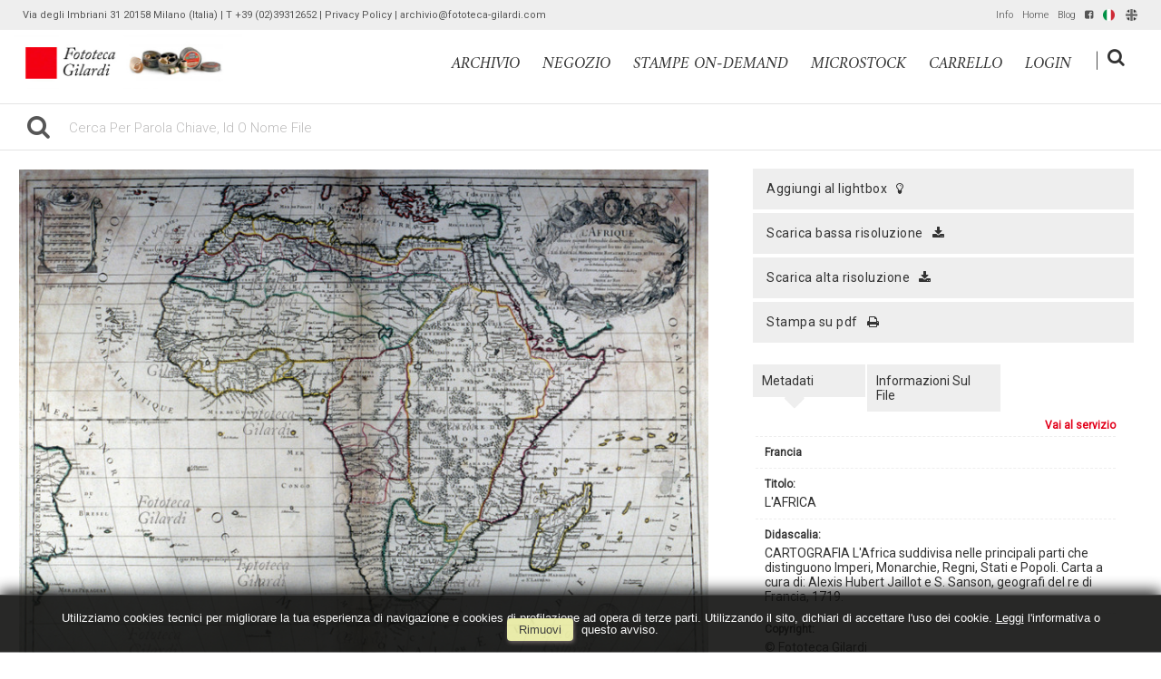

--- FILE ---
content_type: text/html; charset=UTF-8
request_url: https://archivio.fototeca-gilardi.com/item/it/1/4243/L%27AFRICA
body_size: 13135
content:
<!DOCTYPE html>
<html lang="it" xml:lang="it" >
<head>
<base href='https://archivio.fototeca-gilardi.com/theme/gilardi2020/' />
<meta name="viewport" content="width=device-width, initial-scale=1"><meta charset='UTF-8'>
<meta http-equiv='X-UA-Compatible' content='IE=edge' />
<meta http-equiv='Content-Type' content='text/html; charset=UTF-8' />
<link 		type='image/ico'	 	href='https://archivio.fototeca-gilardi.com/favicon.ico' 		rel='icon' />
<link rel='alternate' href='https://archivio.fototeca-gilardi.com/item/it/1/4243/L%27AFRICA' hreflang='it'><link rel='alternate' href='https://archivio.fototeca-gilardi.com/item/en/1/4243/L%27AFRICA' hreflang='en'><meta name='google-site-verification' content='__wzB8AiQSxXHVHmo3itrkLraQtmAWlTlDfYMRzozAM' /><link 		type='text/css'			href='43894combine.css?argv=[base64]' 								rel='stylesheet'  />
<script type='text/javascript'  data-cookieconsent='ignore'>var basePATH				= '/';var gallery_section		= '0';var layoutFolding			= 'Folden';var openItemIn				= 'windowdiv';var itemPopUpWidth			= '800';var currentLanguage		= 'it';var availableLanguages		= ['it','en'];var currentPage 			= '';var cummonFields			= 'title,subject_date';var totalPage 				= '';var isOwnedLighbox			= false;var isDeskUser				= '';var isRootUser				= '';var isBillingUser			= '';var isReportUser			= '';var isClient				= '';var isGuest				= '';var isPhotographer			= '';var isAgent				= '';var loggedin_section		= 'public';var loggedin_userUploadSection		= '';var lastOpened				= [];var ua_analytics			= 'UA-18130186-1';var availableWidgets		= ['WidgetStaticImage','WidgetDynamicImage','WidgetTextBox','WidgetAdvSearchForm','WidgetAdvSearchFormElm'];var availableGallery		= [{"id":"1","description":"gallery_title"}];var availableLightbox		= null;var useHierarchicalThesaurus	= '0';var inEditMode					= '';var osType						= '';var isLoggedIn					= false;var userAccount				= '';var photographersCanUploadInPublic	=	0;</script><script src="https://js.stripe.com/v3/"></script><script 	type='text/javascript' 	 data-cookieconsent='ignore' 	src='https://archivio.fototeca-gilardi.com/43894combine.js?argv=0x7b22656e61626c65333630223a2230222c227468656d655f636861696e223a5b2267696c6172646932303230222c226d6f6d6170697832303139225d2c226163636f756e74223a2267696c61726469222c226c616e6775616765223a226974227d'></script>
<script 	type='text/javascript' 	 data-cookieconsent='ignore'    src='../../java/lang/43894it.inc.js'></script>
<script 	type='text/javascript'  data-cookieconsent='ignore' 	 src='https://archivio.fototeca-gilardi.com/personal/sharebox.js'></script>
<title>Fototeca Gilardi > Foto FTT4243: L'AFRICA</title><script language='javascript' data-cookieconsent='ignore'>window.jsonTemplate = {"_htmlSchema":null,"_browserObsolete":null,"_theme_chain":["gilardi2020","momapix2019"],"_seoHomePageDescription":"Powered by MomaPIX digital asset management software","sessionCanManageCategory":false,"sessionCanManageGallery":false,"sessionCanToggleCart":true,"sessionCanEmbed":false,"sessionUserAccount":"","sessionUserId":null,"sessionUserName":null,"sessionUserEmail":null,"sessionUserTag":null,"sessionUserCanSaveAiConversations":0,"sessionCurrentCategory":null,"sessionFolding":"sparse","itemsInThisLightbox":null,"lightboxDetail":null,"totalReturned":null,"sessionHideHelpPopup":null,"sessionCanDownloadLow":true,"sessionCanDownloadHi":true,"sessionDirectSelling":true,"directSelling":true,"sessionCanUploadItems":false,"sessionCanUseApplet":false,"sessionSoVideo":null,"sessionSoAudio":null,"sessionSoText":null,"sessionSoOther":null,"sessionSoCopyrightfree":null,"sessionSoRoyaltyfree":null,"sessionSoRightmanaged":null,"sessionCreditBalance":0,"sessionFilterSplcategories":null,"sessionClickboard":0,"sessionLbClickboard":0,"sessionModalLogin":null,"sessionSelectMode":1,"cfgExpressCheckout":true,"cfgAccountName":"gilardi","cfgItemIn":"windowdiv","cfgSoOrderBy":"relevance","cfgSoLogin":"and","cfgEnlargeSize":"and","cfgSoFolding":"sparse","cfgSoFilesize":null,"cfgSetupType":"enrolled","cfgSetupVersion":"plus","cfgSetupApikey":"1","cfgSetupLanguage":"IT","cfgHtml5Player":false,"cfgBannerText":null,"cfgAvailableItemsSize":"N|S|M|L|O","cfgFooterText":null,"cfgSetupId":"47","cfgGallerySection":false,"cfgDefaultLanguage":"IT","cfgAvailableLanguages":"IT,EN","cfgShowDownloadHistoryToClient":0,"cfgBaseURL":"https:\/\/archivio.fototeca-gilardi.com","cfgCommonFields":["title","subject_date"],"cfgRequestByEmail":0,"cfgUsePopupNotificationSound":"0","cfgCookiebotEnabled":false,"cfgShowEventEnlargedImage":0,"cfgBrowsableSection":{"public":["private","trash"]},"cfgDoNotAggregateInEvents":false,"cfgDoNotShowAggregatedItems":false,"cfgHiddenMetaFields":[],"cfgOrderMetaFields":["caption","keyword","object_name","supplier_account","authorbyline","copyrightnotice","source","credit","category","urgency","location","country","state","city","section","reserved_to","instructions","price_multiplier","price_tarifname","copyrightstatus","subject_century","subject_epoch","image_century","image_epoch","technique"],"cfgNewEditorDefault":false,"pageTitle":null,"theme":"gilardi2020","onend":"if ($('viewitemdiv_header_4243')) $('viewitemdiv_header_4243').update('FTT4243');$('body').writeAttribute('data-itemnumber','4243');selector.item.isItemSelected('4243');jsonTemplate.itemDetail = {\"id\":\"4243\",\"id_remote\":\"0\",\"id_user\":\"113\",\"id_event\":\"59\",\"id_parent\":\"0\",\"id_uri\":\"0\",\"id_storage\":\"9\",\"external_streamer\":\"\",\"object_name\":\"\",\"supplier_account\":\"juanita\",\"authorbyline\":\"\",\"source\":\"\",\"copyrightnotice\":\"Fototeca Gilardi\",\"credit\":\"Fototeca Gilardi\",\"subject_date\":\"2003-05-12\",\"creation_date\":\"0000-00-00 00:00:00\",\"uploaded_date\":\"2010-04-22 18:46:14\",\"lastupdate_date\":\"2020-11-04 13:23:27\",\"category\":\"STO\",\"urgency\":\"0\",\"pin\":\"0\",\"splcategories\":\"\",\"location\":\"\",\"country\":\"Francia\",\"state\":\"\",\"city\":\"\",\"subject_century\":\"XVIII\",\"subject_epoch\":\"Illuminismo\",\"image_century\":\"XVIII\",\"image_epoch\":\"Illuminismo\",\"technique\":\"Cartografia\",\"custom6\":\"\",\"continent\":\"Europa\",\"custom8\":\"\",\"custom9\":\"\",\"position\":\"O\",\"xsize\":\"2894\",\"ysize\":\"2102\",\"lat\":\"0\",\"lng\":\"0\",\"archive\":\"photo\",\"section\":\"public\",\"license\":\"RM\",\"file_size\":\"1253\",\"file_name\":\"FSNgilardi_32162.jpg\",\"file_version\":\"0\",\"avl_version\":\"0\",\"file_extension\":\"jpg\",\"mime_type\":\"image\\\/jpeg\",\"order_number\":\"127.0\",\"reserved_to\":\"\",\"locked_to\":\"\",\"characters\":\"\",\"instructions\":\"Per utilizzi: Fototeca Gilardi - t. 02 3931 2652\",\"price_multiplier\":\"1.00\",\"price_tarifname\":\"default\",\"copyrightstatus\":\"Copyrighted Work\",\"switchbox\":\"0\",\"iptcsync_date\":\"0000-00-00 00:00:00\",\"title\":\"L'AFRICA\",\"caption\":\"CARTOGRAFIA L'Africa suddivisa nelle principali parti che distinguono Imperi, Monarchie, Regni, Stati e Popoli. Carta a cura di: Alexis Hubert Jaillot e S. Sanson, geografi del re di Francia, 1719.\",\"keyword\":\"cartografia,Sanson S.,Africa, Illuminismo,Settecento\",\"id_connector\":\"47\",\"itemsInSameEvent\":[{\"id\":\"4243\",\"position\":\"O\",\"xsize\":\"2894\",\"ysize\":\"2102\",\"id_connector\":\"47\",\"url_thumb_m\":\"https:\\\/\\\/d1.momapix.com\\\/gilardi\\\/32000e1ac86d06c2ccd380e00b5880a2044da703815417248bee6a9ba6220ac99f54f\\\/Image4243.jpg\",\"url_thumb_l\":\"https:\\\/\\\/d1.momapix.com\\\/gilardi\\\/32000e1ac86d06c2ccd380e00b5880a2044da703815417248bee6a9ba6220ac99f54f\\\/Preview4243.jpg\"}],\"b64_id\":\"0x396561594e656750726b4c4f4434727354794f507345455559786d2b576261796270714f6f6d445933676f3d\"};if ($$(\"#viewitemdiv_4243 .pageBar\")[0]) $$(\"#viewitemdiv_4243 .pageBar\")[0].insert({ top: \"<div id='social_buttons'><div class='social_div facebook' onclick=\\\"socialize_onclick('facebook','https%3A%2F%2Farchivio.fototeca-gilardi.com%2Fitem%2Fit%2F1%2F4243')\\\"><img src=\\\"https:\/\/archivio.fototeca-gilardi.com\/oop\/view\/web\/frontend\/img\/bgtr.gif\\\" \twidth=\\\"20px\\\" height=\\\"20px\\\" class=\\\"social facebook\\\"\t \tonload=\\\"socialize_onload(this.identify(),'facebook','https%3A%2F%2Farchivio.fototeca-gilardi.com%2Fitem%2Fit%2F1%2F4243')\\\"\t\/><span><\/span><\/div><div class='social_div linkedin' onclick=\\\"socialize_onclick('linkedin','https%3A%2F%2Farchivio.fototeca-gilardi.com%2Fitem%2Fit%2F1%2F4243')\\\"><img src=\\\"https:\/\/archivio.fototeca-gilardi.com\/oop\/view\/web\/frontend\/img\/bgtr.gif\\\" \twidth=\\\"20px\\\" height=\\\"20px\\\" class=\\\"social linkedin\\\" \tonload=\\\"socialize_onload(this.identify(),'linkedin','https%3A%2F%2Farchivio.fototeca-gilardi.com%2Fitem%2Fit%2F1%2F4243')\\\"\t\/><span><\/span><\/div><div class='social_div twitter' onclick=\\\"socialize_onclick('twitter','https%3A%2F%2Farchivio.fototeca-gilardi.com%2Fitem%2Fit%2F1%2F4243')\\\"><img src=\\\"https:\/\/archivio.fototeca-gilardi.com\/oop\/view\/web\/frontend\/img\/bgtr.gif\\\" \twidth=\\\"20px\\\" height=\\\"20px\\\" class=\\\"social twitter\\\" \tonload=\\\"socialize_onload(this.identify(),'twitter','https%3A%2F%2Farchivio.fototeca-gilardi.com%2Fitem%2Fit%2F1%2F4243')\\\"\t\/><span><\/span><\/div><\/div>\"});setTimeout(\"if ($('viewitemdiv_4243')) $('viewitemdiv_4243').focus();\",50);document.observe('dom:loaded',function () { fixHeightConteinerOfTabLabel(); $('body').writeAttribute('data-oi','samewindow');});","searchOn":"momasearch","requestCurrentEnd":"frontend","currency":"EUR","availableLightbox":null,"title":"","hashkey":null,"cfgBrowserHistoryEnable":true,"cfgBrowseByCategoryInSection":true,"cfgNoendScrolling":0,"cfgPreviewThumbSize":"450","cfgEnableActiveLightbox":null,"cfgEnableUsersWithDataDeletion":1,"cfgKeywordSeparetor":",","cfgAvailablesJoinTables":"","itemsInCart":[],"cfgSphinxFacetHierarchy":false,"cfgPreviewContextMenuEnable":false,"cfgOnmouseoverEnlarge":false,"cfgOnmouseoverEnlargeSize":400,"cfgSconnectImageMaxSize":"20000000","cfgSconnectImageMinSize":null,"cfgEcommerceTaxDefault":"22","cfgEcommerceTaxNotIncluded":"0","cfgEnableNegotiations":"0","cfgUsernameField":"login","cfgDateSeparator":"-","cfgTokenizeKeywords":false,"cfgPhotographerCanEditOwnedInPublic":false,"cfgAutomaticPwOnRegistration":false,"cfgAvailableFields":"[\"title\",\"subject_date\",\"state\",\"caption\",\"category\",\"city\",\"copyrightnotice\",\"copyrightstatus\",\"country\",\"credit\",\"instructions\",\"keyword\",\"location\",\"source\",\"creation_date\",\"object_name\",\"reserved_to\",\"transmission_reference\",\"urgency\",\"price_multiplier\",\"price_tarifname\",\"authorbyline\",\"continent\",\"image_century\",\"image_epoch\",\"license\",\"subject_century\",\"subject_epoch\",\"technique\"]","cfgSideBarEnable":true,"cfgGdprenable":true,"cfgOnContextMenu":false,"cfgOnPreviewContextMenu":false,"cfgEnableDragAndDropOfPreview":false,"cfgItemTransition":"fade","cfgKeywordSelector":"singlekey","cfgAutosuggest":"0","cfgToolbarLinks":"[{\"name\":\"info\",\"type\":\"dynamic\"},{\"name\":\"usage\",\"type\":\"dynamic\"},{\"name\":\"terms\",\"type\":\"dynamic\"},{\"name\":\"catalog\",\"type\":\"dynamic\"}]","cfgWizarBgImage":null,"cfgSetupWizarCompleted":true,"cfgServerEventUpload":"1","cfgPwStrenght":{"guest":"0","client":"0","photographer":"0","desk":"0"},"cfgCurrency":"EUR","cfgMainCurrency":"EUR","totalPage":null,"totalResult":null,"sessionCurrentLightbox":null,"sessionCurrentGallery":null,"sessionSoPhoto":null,"cfgIsDam":false,"cfgSpecialThumbnailDimension":"0","cfgSocialbookmarking":"1","cfgAnimateEventCover":0,"cfgRepositoryURL":"","cfgDateFormat":"euro","cfgEnableDragAndDropOfThumbnails":false,"root_theme":"momapix2019","requestGroupby":[],"requestArray":[],"requestNamePage":"item","requestNameSubPage":null,"requestItemsPerPage":16,"requestItemsSize":"N","requestTypeofView":null,"requestEventOrder":"date","requestLayoutFolding":"Folden","requestLayoutCaptioning":"Medium","requestCurrentPage":"1","requestCurrentLanguage":"IT","requestSearchBar":"","requestCategory":null,"requestdbLanguage":"it","requestViewMode":null,"requestSearchMode":null,"sessionLastURL":"\/item\/it\/1\/4243","sessionItemPageProtected":false,"sessionNeedAdminPanel":false,"sessionIsLoggedin":false,"sessionIsDeskUser":false,"sessionIsClient":false,"sessionIsGuest":false,"sessionIsPhotographer":false,"sessionCanManageLightbox":false,"cfgAdvSearchesSentByPost":0,"cfgEnableTcal":1,"cfgSetupAiTagging":"0","cfgSetupAifr":"0","cfgSetupAiFaceRecognition":null,"cfgSetupAiMetadataExtractor":"0","requestDistinctLicence":["RM","RF","MS"],"requestDistinctArchive":["photo"],"cfgCategories":[{"id":"3","empty":false,"id_parent":"2","code":"STO","description":"his","children":""}],"cfgPublicSharebox":[{"id":"7","direct_link_hashkey":"c4edea87dfb48dae872ed61641364134","title":"Enrico Berlinguer","type":"lightbox","type_id":"81176","id_cover":"13151","numberofitemsinlightbox":"3","b64_id":"0x4c47524f5367502f646e6b5a2b63654e6d61446c69534c73546e703477467733304c36504d333561456f593d"},{"id":"9","direct_link_hashkey":"0bb5338deb70866f1fe166ff26af5348","title":"gatto nella storia - focus storia","type":"lightbox","type_id":"81120","id_cover":null,"numberofitemsinlightbox":"0","b64_id":"0x7a487241303158506d47337a7958476730396f657155336541515178714d734b3658336e4749564f2b62773d"},{"id":"13","direct_link_hashkey":"c08846ea607efa75b5752742c8c0875a","title":"QUALIANO servizio Ando Gilardi 1954","type":"lightbox","type_id":"81188","id_cover":"31030","numberofitemsinlightbox":"44","b64_id":"0x57422f685952324d434a476744375974795464506d456a6a5745325a6448384c2b2f32626e5354474476513d"},{"id":"14","direct_link_hashkey":"ca940a3eb127abaf9a6724990f0210af","title":"copertine Lavoro CGIL","type":"lightbox","type_id":"81068","id_cover":"35922","numberofitemsinlightbox":"41","b64_id":"0x3351684c73644345544e706d615a67694c6f4759545559623749347254362b3168616355644359424c69593d"},{"id":"16","direct_link_hashkey":"7726cf97c6d84a24fb8bb168c1de5a7e","title":"Giacomo Rizzolatti","type":"lightbox","type_id":"81172","id_cover":null,"numberofitemsinlightbox":"0","b64_id":"0x7a487241303158506d47337a7958476730396f657155336541515178714d734b3658336e4749564f2b62773d"},{"id":"17","direct_link_hashkey":"fdcb66ca8b96515c785b82907dc8e6c3","title":"ANIMALS in the ancient treatises","type":"lightbox","type_id":"81195","id_cover":"5283","numberofitemsinlightbox":"125","b64_id":"0x2f6a59445a6c65774a6f7a6a7362504d2b39617365485576437275675858736c7167706a3962596f6868733d"},{"id":"19","direct_link_hashkey":"4bcc31f0abcc1b761045fc6301dca28d","title":"Crime imagery","type":"lightbox","type_id":"81197","id_cover":"24965","numberofitemsinlightbox":"45","b64_id":"0x685a524635592b4a7063382f74314147674a44396a714e624c58705877614878516e6d34765565396b2f513d"},{"id":"20","direct_link_hashkey":"e5174c87bb5504b2435548d377886e2e","title":"Ritratto di Ando: meglio ladro che fotografo","type":"lightbox","type_id":"81196","id_cover":"18924","numberofitemsinlightbox":"67","b64_id":"0x68304d5235684a7959372b666e4f2b574442747a627a562b4b546d5631474b4c4c662b704f58473432774d3d"},{"id":"22","direct_link_hashkey":"958d837d1208c5c5a01951eaf8b81109","title":"controllo utilizzi","type":"lightbox","type_id":"81069","id_cover":null,"numberofitemsinlightbox":"0","b64_id":"0x7a487241303158506d47337a7958476730396f657155336541515178714d734b3658336e4749564f2b62773d"},{"id":"24","direct_link_hashkey":"9afd3dd44a2f1bf902c84f71b91d25b3","title":"Work & Freetime around Wine - 19th and early 20th Century in photography on-line @ 2013 \/ 06","type":"lightbox","type_id":"81066","id_cover":"12924","numberofitemsinlightbox":"70","b64_id":"0x6b6e324e416a393652446c3571353654564f4c474b6b515555446b637a6b686b6d4a636c7a436b62616d303d"},{"id":"25","direct_link_hashkey":"11bf485e37cffe25e13a793613d18142","title":"Trades and Professions - photographies from 19th early 20th Century,  on-line @ 2013 \/ 06","type":"lightbox","type_id":"81065","id_cover":"28771","numberofitemsinlightbox":"146","b64_id":"0x616e33502f2b6256476e33515a6d4353345830565a4e72553038444e65436662554e51396b7536417037773d"},{"id":"26","direct_link_hashkey":"a39a43dfdb3f4e7a98aeddcb7dc58f1d","title":"Devotional holy pictures of Catholic religion on-line @ 2013 \/ 06","type":"lightbox","type_id":"81063","id_cover":"33348","numberofitemsinlightbox":"765","b64_id":"0x2b726f34304779776442326578664c3770796f474d32774351385a586d62504b313331584e4a62683334383d"},{"id":"27","direct_link_hashkey":"e7e19155ade9d45f04eb3da759d8c98a","title":"I luoghi verdiani di Edoardo Fornaciari","type":"lightbox","type_id":"81072","id_cover":"31964","numberofitemsinlightbox":"8","b64_id":"0x4a347278436d377a644d4b537246714365612f38326951364d63754c47416c46464f4e78447737746e51733d"},{"id":"28","direct_link_hashkey":"acf1cb099085535e76e0c9a211b74dd7","title":"Default","type":"lightbox","type_id":"3153","id_cover":"33442","numberofitemsinlightbox":"7","b64_id":"0x634b4552597437374f6a2f56426d4c6b674e4e30776e4e6641794c7435496961697650325963763173764d3d"},{"id":"29","direct_link_hashkey":"bec3936796b1c289041c36d69b2005be","title":"da collezione Hine-Lombroso","type":"lightbox","type_id":"81224","id_cover":null,"numberofitemsinlightbox":"0","b64_id":"0x7a487241303158506d47337a7958476730396f657155336541515178714d734b3658336e4749564f2b62773d"},{"id":"30","direct_link_hashkey":"52be7dc3bab036dfc389db1ab6bba32c","title":"I magnifici randagi ~ album","type":"lightbox","type_id":"81239","id_cover":"10556","numberofitemsinlightbox":"55","b64_id":"0x4533714e6d6e4977396158772b373952502f6e2f64385561344b47704d464f516d704d6851373136512b6f3d"},{"id":"32","direct_link_hashkey":"2812197b1da80a5074d8022aca3a2d05","title":"Il Tempo e la Storia","type":"lightbox","type_id":"81204","id_cover":"29667","numberofitemsinlightbox":"82","b64_id":"0x4b6b7a39596b7848635a6d3443776b43536f544e453330326b4d6f6576573342736c3365706774716b51303d"},{"id":"33","direct_link_hashkey":"d7d6ee0e5d636a8a4c1927ba2eb638e5","title":"PANORAMICA ASSEDIO REPUBBLICA ROMANA","type":"event","type_id":"27640","id_cover":"35860","numberofitemsinlightbox":"17","b64_id":"0x5630754170433568576d654c736c416747666b356b33747767344f596f782b6a565749314a414f63764d593d"},{"id":"39","direct_link_hashkey":"703750ad03366e0758bb900977a34bbe","title":"Olive & Bulloni prima serie (stampe on demand)","type":"lightbox","type_id":"61326","id_cover":"4491","numberofitemsinlightbox":"8","b64_id":"0x6d6179725243703979794d3238556f694e63713470566b626f6d70774c394c502f367a4f43426b74334c733d"},{"id":"40","direct_link_hashkey":"6ae2154f63a87384f899c90a9cfba792","title":"BOVISA vecchia, sezione in lavorazione...","type":"lightbox","type_id":"81272","id_cover":"36016","numberofitemsinlightbox":"6","b64_id":"0x387a5148307866316e33424b532b432f4a6d647834637566516d415468555258594c4179594b45654536493d"},{"id":"43","direct_link_hashkey":"31beba53770c60e18a4a7e80a8695e05","title":"NAPOLI napoletanit\u00e0","type":"lightbox","type_id":"81302","id_cover":"36353","numberofitemsinlightbox":"85","b64_id":"0x764b736b6b4b7953585a4933734f424f5a777155547653424d6e5864424c5430716156646d6c31377230493d"},{"id":"46","direct_link_hashkey":"7d2376700edf91edd43c76457bdeefb7","title":"Ando visto da...","type":"lightbox","type_id":"81294","id_cover":null,"numberofitemsinlightbox":"0","b64_id":"0x7a487241303158506d47337a7958476730396f657155336541515178714d734b3658336e4749564f2b62773d"},{"id":"50","direct_link_hashkey":"ebb3502ee1a2ed38efa35bdfce257d7b","title":"a proposito delle ricerche su satira in Francia, caricatura e religione, antislamismo e dintorni","type":"lightbox","type_id":"81301","id_cover":"16044","numberofitemsinlightbox":"67","b64_id":"0x667a7950684f7478443168317757485030763334336169683148477567536a6f657670707a56762f6550413d"},{"id":"51","direct_link_hashkey":"d8b8e68c7df4d2326efb8a10fa963086","title":"negozio STAMPE #andogilardi reporter SUD E MAGIA","type":"lightbox","type_id":"81276","id_cover":"22391","numberofitemsinlightbox":"12","b64_id":"0x51507463656f74584c513879634d766d345737777a6d76436b63624c38793361723638634b7862525565343d"},{"id":"54","direct_link_hashkey":"f149a1c3194f70e744a15886e94be190","title":"negozio STAMPE #andogilardi reporter LAVORO","type":"lightbox","type_id":"81275","id_cover":"16114","numberofitemsinlightbox":"33","b64_id":"0x32696d77335941674f2f67652f33352b2f6959344b773454506835567a554163446c557953456a557938453d"},{"id":"55","direct_link_hashkey":"b8650792de477c462213bfda324d46c7","title":"filosofia: vita e societ\u00e0","type":"lightbox","type_id":"81258","id_cover":"25618","numberofitemsinlightbox":"47","b64_id":"0x654a44394265495077705453554d384a346975346e63585a2f67524a57526a7a314c51556f76704f3854593d"},{"id":"59","direct_link_hashkey":"9f9d78c182718b3ec69358cb96139821","title":"immagini LEE da togliere da AKG","type":"lightbox","type_id":"81563","id_cover":null,"numberofitemsinlightbox":"0","b64_id":"0x7a487241303158506d47337a7958476730396f657155336541515178714d734b3658336e4749564f2b62773d"},{"id":"60","direct_link_hashkey":"3c272ccc5d0de8273be4d97c12ff3cd7","title":"proposte da scegliere per realizzare stampe collezionismo (estate gelatin silver print) da servizi fografici Ando Gilardi realizzati 1952-1967","type":"lightbox","type_id":"81907","id_cover":"4491","numberofitemsinlightbox":"116","b64_id":"0x6d6179725243703979794d3238556f694e63713470566b626f6d70774c394c502f367a4f43426b74334c733d"},{"id":"62","direct_link_hashkey":"ba2f265b611a983c2dad0489ddcee64a","title":"Economisti di Dariush","type":"lightbox","type_id":"81899","id_cover":"42276","numberofitemsinlightbox":"16","b64_id":"0x4f2b452b615131694a2f537a78547765594c46656f524f45586e594a395141686c504c514a43432b764f733d"},{"id":"64","direct_link_hashkey":"2c80422357f51ac76f1dd3a33dc9e99e","title":"ANDO GILARDI, FOTOMONTAGGIO COLOR G, 1975 CIRCA","type":"event","type_id":"10500","id_cover":null,"numberofitemsinlightbox":"0","b64_id":"0x7a487241303158506d47337a7958476730396f657155336541515178714d734b3658336e4749564f2b62773d"},{"id":"66","direct_link_hashkey":"cf68511b18b37fc0f3d407b10a94ac0b","title":"MILITARI IN POSA FOTOGRUPPO","type":"event","type_id":"25530","id_cover":"33444","numberofitemsinlightbox":"1","b64_id":"0x776f4a42346975334d313654527a5a4f7050334c71326a6559666f3163774d365154327a38716e426674493d"},{"id":"72","direct_link_hashkey":"2bddb0ab345e328d30bd94391e0843bb","title":"Notre Dame per Getty Images","type":"lightbox","type_id":"81903","id_cover":"14515","numberofitemsinlightbox":"38","b64_id":"0x6d6e596e4d4972595a79665941514a43582b7142527a4c5a684745656a62644558524d6b444158387670513d"},{"id":"75","direct_link_hashkey":"52d00a20f5b8018a2b1a6fe6d59ede60","title":"suggestioni per architettura d'interni","type":"lightbox","type_id":"81912","id_cover":"41302","numberofitemsinlightbox":"96","b64_id":"0x3065354b714478733632776d36664b34626e52354152486739474e4f5438456750725379784557757449303d"},{"id":"76","direct_link_hashkey":"fd203c1af73ff30b548d303c9e94e721","title":"dal fondo","type":"lightbox","type_id":"82065","id_cover":"31716","numberofitemsinlightbox":"20","b64_id":"0x784c65486c2b70732f435352442b763466456e50624a6b6e337159427369565978302b4632416a75546d733d"},{"id":"77","direct_link_hashkey":"710b7c39db38d951b72957abe58990da","title":"dal fondo","type":"lightbox","type_id":"82066","id_cover":"31733","numberofitemsinlightbox":"14","b64_id":"0x72417a4a4864634879415668544c2f7542567a33494c6247366d523752736366347437706544634b6941303d"},{"id":"78","direct_link_hashkey":"76bc0f278116c7a3760a7b3bde26b5cb","title":"dal fondo","type":"lightbox","type_id":"82067","id_cover":"10567","numberofitemsinlightbox":"20","b64_id":"0x345956737443526d4f6565766367514e466d394341332f6b483251316c39774a37446d2b2b476f2b3641593d"},{"id":"79","direct_link_hashkey":"34e79fef12f535788d35340294d9c2fd","title":"dal fondo","type":"lightbox","type_id":"82068","id_cover":"42898","numberofitemsinlightbox":"20","b64_id":"0x3978734458706e6b72767837376b4c792f73674b5a7237363136484b6f30586b786c3861463731584669673d"},{"id":"80","direct_link_hashkey":"2b7e3064d21eaa73030f2845f403a2a1","title":"Neorealismo per Antonella Russo","type":"lightbox","type_id":"82117","id_cover":"40984","numberofitemsinlightbox":"17","b64_id":"0x482b6b66416434424d6a356e4e494d546e4156677564344f615046352f4e4c794d624e5773456e62556c773d"},{"id":"81","direct_link_hashkey":"4e555484eda95ba80faf3213ccd54241","title":"servizi da Vie Nuove per Antonella Russo","type":"lightbox","type_id":"82118","id_cover":null,"numberofitemsinlightbox":"0","b64_id":"0x7a487241303158506d47337a7958476730396f657155336541515178714d734b3658336e4749564f2b62773d"}],"mainLanguage":"IT","cart_numberOfItems":"0","total_amount":"0.00","ItemDetail":{"id":"4243","id_remote":"0","id_user":"113","id_event":"59","id_parent":"0","id_uri":"0","id_storage":"9","external_streamer":"","object_name":"","supplier_account":"juanita","authorbyline":"","source":"","copyrightnotice":"Fototeca Gilardi","credit":"Fototeca Gilardi","subject_date":"2003-05-12","creation_date":"0000-00-00 00:00:00","uploaded_date":"2010-04-22 18:46:14","lastupdate_date":"2020-11-04 13:23:27","category":"STO","urgency":"0","pin":"0","splcategories":"","location":"","country":"Francia","state":"","city":"","subject_century":"XVIII","subject_epoch":"Illuminismo","image_century":"XVIII","image_epoch":"Illuminismo","technique":"Cartografia","custom6":"","continent":"Europa","custom8":"","custom9":"","position":"O","xsize":"2894","ysize":"2102","lat":"0","lng":"0","archive":"photo","section":"public","license":"RM","file_size":"1253","file_name":"FSNgilardi_32162.jpg","file_version":"0","avl_version":"0","file_extension":"jpg","mime_type":"image\/jpeg","order_number":"127.0","reserved_to":"","locked_to":"","characters":"","instructions":"Per utilizzi: Fototeca Gilardi - t. 02 3931 2652","price_multiplier":"1.00","price_tarifname":"default","copyrightstatus":"Copyrighted Work","switchbox":"0","iptcsync_date":"0000-00-00 00:00:00","title":"L'AFRICA","caption":"CARTOGRAFIA L'Africa suddivisa nelle principali parti che distinguono Imperi, Monarchie, Regni, Stati e Popoli. Carta a cura di: Alexis Hubert Jaillot e S. Sanson, geografi del re di Francia, 1719.","keyword":"cartografia,Sanson S.,Africa, Illuminismo,Settecento","id_connector":"47","itemsInSameEvent":[{"id":"4243","position":"O","xsize":"2894","ysize":"2102","id_connector":"47","url_thumb_m":"https:\/\/d1.momapix.com\/gilardi\/32000e1ac86d06c2ccd380e00b5880a2044da703815417248bee6a9ba6220ac99f54f\/Image4243.jpg","url_thumb_l":"https:\/\/d1.momapix.com\/gilardi\/32000e1ac86d06c2ccd380e00b5880a2044da703815417248bee6a9ba6220ac99f54f\/Preview4243.jpg"}],"b64_id":"0x396561594e656750726b4c4f4434727354794f507345455559786d2b576261796270714f6f6d445933676f3d"},"database":"","includeHeader":true,"sessionLastSeen":[]}</script>
<meta name="description" content="visualizza questa foto relativa a &quot;CARTOGRAFIA L&#039;Africa suddivisa nelle principali parti che distinguono Imperi, Monarchie, Regni, Stati e Popoli. Carta a cura di: Alexis Hubert Jaillot e S. Sanson, geografi del re di Francia, 1719.&quot; su Fototeca Gilardi" />

<meta property="og:title" content="L&#039;AFRICA" />
<meta property="og:description" 		content="CARTOGRAFIA L&#039;Africa suddivisa nelle principali parti che distinguono Imperi, Monarchie, Regni, Stati e Popoli. Carta a cura di: Alexis Hubert Jaillot e S. Sanson, geografi del re di Francia, 1719." />
<meta property="og:image" 			content="https://d1.momapix.com/gilardi/32000e1ac86d06c2ccd380e00b5880a2044da703815417248bee6a9ba6220ac99f54f/Image4243.jpg" />
<meta property="og:image:width" 		content="344" />
<meta property="og:image:height" 		content="250" />
<meta property="og:url" 				content="https://archivio.fototeca-gilardi.com/item/it/1/4243/L%27AFRICA" />
<meta property="og:type"  			content="website" />
<meta property="og:site_name" 		content="Fototeca Gilardi" />
<meta name="twitter:card" 			content="photo">
<meta name="twitter:url" 				content="https://archivio.fototeca-gilardi.com/item/it/1/4243/L%27AFRICA" />
<meta name="twitter:title" 			content="L&#039;AFRICA">
<meta name="twitter:image:src" 		content="https://d1.momapix.com/gilardi/32000e1ac86d06c2ccd380e00b5880a2044da703815417248bee6a9ba6220ac99f54f/Image4243.jpg">
<meta name="twitter:description"		content="CARTOGRAFIA L&#039;Africa suddivisa nelle principali parti che distinguono Imperi, Monarchie, Regni, Stati e Popoli. Carta a cura di: Alexis Hubert Jaillot e S. Sanson, geografi del re di Francia, 1719." />
<meta name="twitter:domain" 			content="https://archivio.fototeca-gilardi.com">
<link rel="canonical" href="https://archivio.fototeca-gilardi.com/item/it/1/4243/L%27AFRICA" /></head>
<body id='body'  ondragstart='return false'  data-searchon='momasearch'  data-social-content='true'  hotkeyContext='body'   data-oi='windowdiv'  data-view-mode=''  data-iconsize='itemsSizeN'  data-category=''  data-theme='gilardi2020'  data-maintable=''  pagename='item'  class='item public  '  oncontextmenu='return onContextMenu(event)'   data-archive=''  data-username=''  data-usertag=''  data-license=''  data-language='IT'  data-event-subev=''  data-group=''  data-account-name='gilardi'  data-dark-mode='off'  data-contentview=''  data-usertype=''>
<div  id='momabody' style=''><div id='header'><div id='mini-toolbar-container' class='clearfix' style = 'box-sizing: border-box; padding: 10px 25px; background-color: #eee;'><p style='font-size: 11px; font-weight: normal; padding: 0px; margin: 0px; float: left;'>Via degli Imbriani 31 20158 Milano (Italia) | T +39 (02)39312652 | <a id="dynamic_terms">Privacy Policy</a> | archivio@fototeca-gilardi.com</p><ul id='mini-toolbar' style='font-size: 11px;float: right; margin: 0px; padding-left: 0px; padding: 0px;box-sizing: border-box; border-radius: 0px 0px 4px 4px;'><li id='dynamic_info' class=''>Info</li><li onclick='window.location.href="https://fototeca-gilardi.com/"'>Home</li><li onclick='window.location.href="https://fototeca-gilardi.com/blog/"'>Blog</li><li class='fa fa-facebook-square' onclick='window.open("https://www.facebook.com/FototecaGilardi")'></li><li class='language languageIT selected-lang' onclick='event.preventDefault(); SetLanguageAndReload("IT")'>IT</li><li class='language languageEN ' onclick='event.preventDefault(); SetLanguageAndReload("EN")'>EN</li></ul></div><div id='visible_header' class='clearfix'><div id='header_text' class='header localizable.header_text' onclick='window.document.location = jsonTemplate.cfgBaseURL;'>gilardinew</div><div id='toolbar'><nav id='toolbar_ul'><span id='page_search' class=''>ARCHIVIO</span><span onclick='window.location.href="http://fototeca-gilardi.com/negozio-home/"'>NEGOZIO</span><span id='gilardi_search_rf' class=''>STAMPE ON-DEMAND</span><span id='gilardi_search_ms' class=''>MICROSTOCK</span><span id='page_cart' data-name='cart' data-icon='&#xf07a;' data-hint='carrello'>carrello<em id='cartbar_container' style='display:none;'> (<i id='cartbar'>0</i>) </em></span><span id='page_login' class=''>login</span></nav><div id="search_button_fake"><p>|</p><i id="fake_button_search" class="fa fa-search" style="cursor: pointer; font-family: fontawesome;font-size: 20px;display: inline;padding-left: 10px;"></i></div></div><div id='search_box-form' class='opened'><div style='position:relative;display: block; float: left;' id='searchbarcontainer'><div id='categorycontainer'><select id='categorySelect' tabindex = '-1'><option  class='level0' value='DFL'>qualsiasi categoria</option><option class='level1' value='STO' >his</option>
</select></div><a id='button-search_go' class='button'></a><input  type='text' 	tabindex = '-1' hotkeycontext='search' id='searchbar' 	placeholder='cerca per parola chiave, id o nome file' name='searchbar' 	value=""	autocomplete='off'  /></div></div><div id='search_box-form-fake'></div></div></div><div id="content2"><div style="display: table-cell;"><div class="viewitemdiv"><div class='tableInformation'><div><div class='item' style='text-align:center;width: 800px;height: 800px;'><div id='zoomify'></div><div id='preview4243' style='width: 800px; height:581px; display: inline-block;position: relative;margin: auto;padding: 0px 20px; box-sizing: border-box;'><img id='previewLarge4243' class='previewLarge b-lazy srcimg' src='img/bgtrphoto.png'   data-src='https://d1.momapix.com/gilardi/32000e1ac86d06c2ccd380e00b5880a2044da703815417248bee6a9ba6220ac99f54f/Preview4243.jpg?v.0.b495ce63ede0f4efc9eec62cb947c162' alt='CARTOGRAFIA L\'Africa suddivisa nelle principali parti che distinguono Imperi, Monarchie, Regni, Stati e Popoli. Carta a cura di: Alexis Hubert Jaillot e S. Sanson, geografi del re di Francia, 1719.'  style=' max-width:100%;	object-fit: scale-down; object-position: top center;' data-remotefilename='' >
<meta itemprop="contentUrl" 	content="https://d1.momapix.com/gilardi/32000e1ac86d06c2ccd380e00b5880a2044da703815417248bee6a9ba6220ac99f54f/Image4243.jpg"><meta itemprop="thumbnailUrl" 	content="https://d1.momapix.com/gilardi/32000e1ac86d06c2ccd380e00b5880a2044da703815417248bee6a9ba6220ac99f54f/Preview4243.jpg"><div id='navButtons'><i id="nextDivItem" 		class="fa fa-angle-right nextPageIcon " 	src="img/bgtr.gif" style=""></i><i id="previusDivItem" 	class="fa fa-angle-left previusPageIcon " 	src="img/bgtr.gif" style=""></i></div></div><div class='pageBar' style='margin: 0 0 15px; overflow:hidden;text-align: center;'></div></div><div id='idoftdphotoinformation' class='tdphotoinformation'><div id='button_area'><a id='button-toggleLightbox' class='button ToggleLightbox hint--bottom logtocontinue' disabled='disabled' data-hint = 'rimuovi dal lightbox' data-icon='&#xf0eb;'>aggiungi al lightbox</a><a id='button-downloadlowRes4243' class='button DownloadHiRes hint--bottom'  data-price='5' data-width='800' data-height='581' data-pixel='800' data-resolution='low' data-icon='&#xf019;' title='scarica bassa risoluzione'> scarica bassa risoluzione</a><a id='button-downloadHiRes4243' class='button DownloadHiRes hint--bottom' data-hint = 'scarica alta risoluzione' data-price='10' data-pixel='2894' data-resolution='high' data-icon='&#xf019;' title='scarica alta risoluzione'>scarica alta risoluzione</a><a id='button-downloadPdf4243' class='button DownloadPdf hint--bottom' data-hint = 'stampa su pdf' data-icon='&#xf02f;' title='stampa su pdf'>stampa su pdf</a></div><div class='item-tabs'><div id='iptc-tab-box4243' class='item-tab iptc'><input id ='iptc-tab4243' name='item-tab-group4243' type='radio' checked='checked' ><label for='iptc-tab4243' class='tab-label'> metadati </label><div id='previewBox_4243' class='previewBox item-tab-content'><div><p class='link_to_event' id='show_full_event_59'> vai al servizio </p><p class='geo'>  Francia</p><p class='title' >titolo: <span id='item.title.4243'>L'AFRICA</span></p><p class='subject_date' >data soggetto: <span id='item.subject_date.4243'>2003-05-12</span></p><h1 class='caption' >didascalia: <span id='item.caption.4243'>CARTOGRAFIA L'Africa suddivisa nelle principali parti che distinguono Imperi, Monarchie, Regni, Stati e Popoli. Carta a cura di: Alexis Hubert Jaillot e S. Sanson, geografi del re di Francia, 1719.</span></h1><p class='category' >categoria: <span id='item.category.4243'>his</span></p><p class='copyrightnotice' >copyright: <span id='item.copyrightnotice.4243'>&#169; Fototeca Gilardi</span></p><p class='copyrightstatus' >stato copyright: <span id='item.copyrightstatus.4243'>Copyrighted Work</span></p><p class='country' >nazione: <span id='item.country.4243'>Francia</span></p><p class='credit' >credito: <span id='item.credit.4243'>Fototeca Gilardi</span></p><p class='instructions' >istruzioni: <span id='item.instructions.4243'>Per utilizzi: Fototeca Gilardi - t. 02 3931 2652</span></p><p class='creation_date' >data file: <span id='item.creation_date.4243'>0000-00-00 00:00:00</span></p><p class='urgency' >priorità: <span id='item.urgency.4243'>0</span></p><p class='price_multiplier' >moltiplicatore prezzo: <span id='item.price_multiplier.4243'>1.00</span></p><p class='price_tarifname' >tariffario: <span id='item.price_tarifname.4243'>default</span></p><p class='continent' >continente: <span id='item.continent.4243'>Europa</span></p><p class='image_century' >secolo immagine: <span id='item.image_century.4243'>XVIII</span></p><p class='image_epoch' >epoca immagine: <span id='item.image_epoch.4243'>Illuminismo</span></p><p class='license' >licenza: <span id='item.license.4243'>RM</span></p><p class='subject_century' >secolo del soggetto: <span id='item.subject_century.4243'>XVIII</span></p><p class='subject_epoch' >epoca del soggetto: <span id='item.subject_epoch.4243'>Illuminismo</span></p><p class='technique' >tecnica: <span id='item.technique.4243'>Cartografia</span></p><p class='id' >id: <span>4243</span></p><p class='file_name' >nome file: <span>FSNgilardi_32162.jpg</span></p><p class='keyword_title'>parole chiave</p><p class='keyword_list'><span class='itemKeyword'><strong keyword_search='cartografia'>cartografia</strong></span><span class='itemKeyword'><strong keyword_search='Sanson S.'>Sanson S.</strong></span><span class='itemKeyword'><strong keyword_search='Africa'>Africa</strong></span><span class='itemKeyword'><strong keyword_search='Illuminismo'>Illuminismo</strong></span><span class='itemKeyword'><strong keyword_search='Settecento'>Settecento</strong></span></p></div></div></div><div id='specifications-tab-box4243' class='item-tab specifications'><input id ='specifications-tab4243' name='item-tab-group4243' type='radio'  ><label for='specifications-tab4243' class='tab-label'> informazioni sul file </label><div id='specificationBox4243' class='item-tab-content'><p class='dimension'>Dimensioni in pixel:  2894 x 2102</p><p class='dimension'>Dimensioni file jpeg: 1253KB</p><p class='dimension'>Dimensione file non compresso: 17821.84 KB</p><p class='dimension'>Dimensioni di stampa (300dpi): 24.5 x 17.8 cm </p><p class='image_size_in_pixel'>Dimensione immagine: <span>2.894 x 2.102 pixels</span></p><p class='file_size_in_kb'>Dimensione file: <span>1,22 MByte</span></p><p class='uncompressed_file_size_in_kb'>Dimensione file non compresso: <span>17,40 MByte</span></p><p class='print_size_at_dpi_in_cm|300'>Dimensione di stampa a 300 dpi: <span>24,50 x 17,80 cm</span></p></div></div></div></div></div></div></div></div></div><div id='footer'><div id='browsingBottomBar'><div class='navigation'></div></div><div id='bottom'><div class='footer-grid'><div class='footer-grid-content footer-momapix sect-momapix'><p class='localizable.footer_text'>﻿﻿﻿﻿Tutti i contenuti sono © Fototeca Storica Nazionale Ando Gilardi 2026 ~ Tutti i diritti riservati</p><p>Running on <span style='color:#ff0c0a;'>MomaPIX</span> technology by MomaSOFT</p></div></div></div></div><script language='javascript'>if (typeof(layout.onend) == 'function') layout.onend()</script></div>
<div id='scriptContainer'	style='display:none'></div>
<div id='contextmenu'		style='display:none' ></div>
<div id='wait' 			style='display:none' ></div>
<div id='wait_content' 	style='display:none' >
<img id='ajax-loader' 		src='img/bgtr.gif' alt='icona caricamento' /></div>
<div id='viewitemdiv_toolbar'></div>
<div id='success2' 				style='display:none'><div><i class='fa fa-thumbs-up'></i></div></div>
<div id='failed2' 				style='display:none'><div><i class='fa fa-times'></i></div></div>
<div id='failed' 				style='display:none'></div>
<div id='mywindows' 			style='display:none'></div>
<div id='autosuggest_choices'	class='autosuggest' style='display:none'></div>
<div id='upload_content' 		class='moma-popup' style='display:none'></div>
<div id='controller' 			style='display:none'></div>
<div id='controller_content' 	class='moma-popup' style='display:none'>
<div id='table_content_message'>

							     <div id='upload_title_bar'>
							        <i id='content_close_window'></i>
							        <span id='span_header' class='header'>title</span>
							     </div>

                                    <div id='controller_content_message'></div>

								    <div id='controller_botton'>
								        <button class='moma-button' tabindex='-1' type='button' id='controller_content_cancel' >annulla</button>
								        <button class='moma-button moma-icon-check' tabindex='-1' type='button' id='controller_content_confirm'>conferma</button>
								        <button class='moma-button ' tabindex='-1' type='button' id='controller_content_close'  >chiudi</button>
								    </div>

						    </div></div>
</div>


                            <div id="momabar" style="display:none">
                                <div class="momabar-inner">
                                </div>
                            </div>
                        </body>
<script language='javascript' data-cookieconsent='ignore'>if ($('viewitemdiv_header_4243')) $('viewitemdiv_header_4243').update('FTT4243');$('body').writeAttribute('data-itemnumber','4243');selector.item.isItemSelected('4243');jsonTemplate.itemDetail = {"id":"4243","id_remote":"0","id_user":"113","id_event":"59","id_parent":"0","id_uri":"0","id_storage":"9","external_streamer":"","object_name":"","supplier_account":"juanita","authorbyline":"","source":"","copyrightnotice":"Fototeca Gilardi","credit":"Fototeca Gilardi","subject_date":"2003-05-12","creation_date":"0000-00-00 00:00:00","uploaded_date":"2010-04-22 18:46:14","lastupdate_date":"2020-11-04 13:23:27","category":"STO","urgency":"0","pin":"0","splcategories":"","location":"","country":"Francia","state":"","city":"","subject_century":"XVIII","subject_epoch":"Illuminismo","image_century":"XVIII","image_epoch":"Illuminismo","technique":"Cartografia","custom6":"","continent":"Europa","custom8":"","custom9":"","position":"O","xsize":"2894","ysize":"2102","lat":"0","lng":"0","archive":"photo","section":"public","license":"RM","file_size":"1253","file_name":"FSNgilardi_32162.jpg","file_version":"0","avl_version":"0","file_extension":"jpg","mime_type":"image\/jpeg","order_number":"127.0","reserved_to":"","locked_to":"","characters":"","instructions":"Per utilizzi: Fototeca Gilardi - t. 02 3931 2652","price_multiplier":"1.00","price_tarifname":"default","copyrightstatus":"Copyrighted Work","switchbox":"0","iptcsync_date":"0000-00-00 00:00:00","title":"L'AFRICA","caption":"CARTOGRAFIA L'Africa suddivisa nelle principali parti che distinguono Imperi, Monarchie, Regni, Stati e Popoli. Carta a cura di: Alexis Hubert Jaillot e S. Sanson, geografi del re di Francia, 1719.","keyword":"cartografia,Sanson S.,Africa, Illuminismo,Settecento","id_connector":"47","itemsInSameEvent":[{"id":"4243","position":"O","xsize":"2894","ysize":"2102","id_connector":"47","url_thumb_m":"https:\/\/d1.momapix.com\/gilardi\/32000e1ac86d06c2ccd380e00b5880a2044da703815417248bee6a9ba6220ac99f54f\/Image4243.jpg","url_thumb_l":"https:\/\/d1.momapix.com\/gilardi\/32000e1ac86d06c2ccd380e00b5880a2044da703815417248bee6a9ba6220ac99f54f\/Preview4243.jpg"}],"b64_id":"0x396561594e656750726b4c4f4434727354794f507345455559786d2b576261796270714f6f6d445933676f3d"};if ($$("#viewitemdiv_4243 .pageBar")[0]) $$("#viewitemdiv_4243 .pageBar")[0].insert({ top: "<div id='social_buttons'><div class='social_div facebook' onclick=\"socialize_onclick('facebook','https%3A%2F%2Farchivio.fototeca-gilardi.com%2Fitem%2Fit%2F1%2F4243')\"><img src=\"https://archivio.fototeca-gilardi.com/oop/view/web/frontend/img/bgtr.gif\" 	width=\"20px\" height=\"20px\" class=\"social facebook\"	 	onload=\"socialize_onload(this.identify(),'facebook','https%3A%2F%2Farchivio.fototeca-gilardi.com%2Fitem%2Fit%2F1%2F4243')\"	/><span></span></div><div class='social_div linkedin' onclick=\"socialize_onclick('linkedin','https%3A%2F%2Farchivio.fototeca-gilardi.com%2Fitem%2Fit%2F1%2F4243')\"><img src=\"https://archivio.fototeca-gilardi.com/oop/view/web/frontend/img/bgtr.gif\" 	width=\"20px\" height=\"20px\" class=\"social linkedin\" 	onload=\"socialize_onload(this.identify(),'linkedin','https%3A%2F%2Farchivio.fototeca-gilardi.com%2Fitem%2Fit%2F1%2F4243')\"	/><span></span></div><div class='social_div twitter' onclick=\"socialize_onclick('twitter','https%3A%2F%2Farchivio.fototeca-gilardi.com%2Fitem%2Fit%2F1%2F4243')\"><img src=\"https://archivio.fototeca-gilardi.com/oop/view/web/frontend/img/bgtr.gif\" 	width=\"20px\" height=\"20px\" class=\"social twitter\" 	onload=\"socialize_onload(this.identify(),'twitter','https%3A%2F%2Farchivio.fototeca-gilardi.com%2Fitem%2Fit%2F1%2F4243')\"	/><span></span></div></div>"});setTimeout("if ($('viewitemdiv_4243')) $('viewitemdiv_4243').focus();",50);document.observe('dom:loaded',function () { fixHeightConteinerOfTabLabel(); $('body').writeAttribute('data-oi','samewindow');});jsonTemplate.itemDetail['id_item']='FTT4243'; layout.draw.previewBox({"container":"previewBox_4243"});</script><script type='text/javascript'  data-cookieconsent='ignore'>Event.observe(document.body,'click' ,			clickHandler);Event.observe(document.body,'keydown',			keydownHandler);Event.observe(document.body,'swiped-right',	swiperightHandler);Event.observe(document.body,'swiped-left', 	swipeleftHandler);Event.observe(document.body,'change',			changeHandler);Event.observe(document.body,'mouseover',		mouseoverHandler);Event.observe(document.body,'mousedown',		mousedownHandler);Event.observe(document.body,'mouseup',			mouseupHandler);Event.observe(document.body,'mousemove',		mousemoveHandler);Event.observe(window,'scroll',					scrollHandler);Event.observe(window, 'resize', 				resizeHandler);document.observe('dom:loaded', loadHandler);Event.observe(document.body,'keyup',			keyupHandler);if (jsonTemplate.requestNamePage != 'upload' && jsonTemplate.requestNamePage != 'login') {$(lastOpened).each(function(id) { createViewItemDivToolbar(id); }); window.name='momapix'} loaded(); if($('body') != null){ $('body').focus(); } var menuBarWidth 	= $('bpanel_toolbar') ? $('bpanel_toolbar').getWidth() : 0; var loginBarWidth 	= $('loggedin_bar')	? $('loggedin_bar').getWidth() : 0; </script>
<script type='text/javascript'  data-cookieconsent='ignore'>document.observe('dom:loaded',function () { checkBarWidth(); });</script><script>
						        
						(function(i,s,o,g,r,a,m){
							i['GoogleAnalyticsObject']=r;i[r]=i[r]||function(){
								(i[r].q=i[r].q||[]).push(arguments)},i[r].l=1*new Date();a=s.createElement(o),
								m=s.getElementsByTagName(o)[0];a.async=1;a.src=g;m.parentNode.insertBefore(a,m)
						})(window,document,'script','//www.google-analytics.com/analytics.js','ga');
						        
						ga('create', 'UA-18130186-1', 'auto');
						ga('set', 'anonymizeIp', true);
						ga('send', 'pageview');
						    
					</script><script src="https://www.paypalobjects.com/js/external/dg.js" type="text/javascript"></script></html>


--- FILE ---
content_type: text/css;charset=UTF-8
request_url: https://archivio.fototeca-gilardi.com/theme/gilardi2020/43894combine.css?argv=0x7b22656e61626c65333630223a2230222c226e616d6550616765223a226974656d222c227468656d655f636861696e223a5b2267696c6172646932303230222c226d6f6d6170697832303139225d2c226163636f756e74223a2267696c61726469227d
body_size: 123680
content:
@charset "UTF-8";
@CHARSET "UTF-8";@import url('https://fonts.googleapis.com/css2?family=Work+Sans:ital,wght@0,100;0,300;0,400;0,600;1,100;1,300;1,400;1,600&display=swap');
@import url('https://fonts.googleapis.com/css2?family=Montserrat:ital,wght@0,400;0,600;0,700;1,400;1,600;1,700&display=swap');
@import url('https://fonts.googleapis.com/css2?family=Amiri:ital@0;1&family=Roboto:ital,wght@0,300;0,400;1,700&display=swap');

#controller_content.moma-popup.edititem.edititem_new.edit_lightbox_metadata #droppable2 > div li,
#controller_content.moma-popup.edititem.edit_lightbox_metadata #droppable0_content li,
#controller_content.moma-popup.edititem.edit_lightbox_metadata .droppable_content li,
.edititem_new #form_lightbox_details #droppable2 > div li,
.edititem_old #form_lightbox_details #droppable2_content li,
#form_lightbox_details #droppable0_content li,
#form_lightbox_details .droppable_content li,
#controller_content.moma-popup.edititem.edititem_old.short #droppable2_content li,
#controller_content.moma-popup.edititem.edititem_new.short #droppable2 > div li,
#controller_content.moma-popup.edititem.short #droppable0_content li,
#controller_content.moma-popup.edititem.short .droppable_content li {
  width: 100% !important;
  margin-right: 0 !important;
  float: none !important;
  display: block !important;
  list-style: none !important;
  padding-left: 0 !important;
}
#controller_content.moma-popup.edit_lightbox_metadata {
  display: table;
  width: auto;
  min-width: 960px;
}
#controller_content.moma-popup.edit_lightbox_metadata td.left-side {
  padding-right: 10px;
}
#controller_content.moma-popup.edit_lightbox_metadata td.right-side {
  width: 350px !important;
  padding-left: 10px !important;
  vertical-align: top;
}
#controller_content.moma-popup.edit_lightbox_metadata td.right-side > table {
  width: 100%;
}
#controller_content.moma-popup.edit_lightbox_metadata #sampleimage_frame {
  background: #f5f5f5;
  border: 1px solid #dcdcdc;
  border-radius: var(--moma-popup-radius);
  padding: 10px;
}
#controller_content.moma-popup.edit_lightbox_metadata #sampleimage {
  max-width: 100%;
  height: auto;
}
#controller_content.moma-popup.edit_lightbox_metadata #image-other-info {
  margin-top: 10px;
  font-size: 12px;
  color: #666;
  text-align: left;
}
#controller_content.moma-popup.edit_lightbox_metadata #image-other-info .field-name {
  font-weight: 600;
}
@charset "UTF-8";

@import url('https://fonts.googleapis.com/css2?family=Work+Sans:ital,wght@0,100;0,300;0,400;0,600;1,100;1,300;1,400;1,600&display=swap');
  
  :root {
  	
    /** Colors */
    --moma-red: #FF0C0A;
    --moma-orange: #FFB429;
    --moma-blue: #4477AA;
    --moma-dark-gray: #555555;
    --moma-gray: #BCBCBC;
    --moma-light-gray: #E4E5E5;
    --moma-lighter-gray: #EEEEEE;
    --moma-green: #D3F2D3;
    --moma-dark-green: #168E1E;
    --moma-text-color: #333333;
    
    
    /** Typography */
    --moma-font: 'Work Sans';
    --moma-thin: 100;
    --moma-light: 300;
    --moma-regular: 400;
    --moma-bold: 600;
    
    --moma-fontsize-xs: 10px;
    --moma-fontsize-s: 12px;
    --moma-fontsize-m: 14px;
    --moma-fontsize-mm: 15px;
    --moma-fontsize-l: 16px;
    --moma-fontsize-xl: 20px;
    
    /** Paddings & Margins */
    --moma-popup-padding-v: 10px;
    --moma-popup-padding-h: 10px;
    
    --moma-form-elm-padding-v: 10px;
    --moma-form-elm-padding-h: 15px;
    --moma-form-elm-margin-v: 10px;
    --moma-form-elm-margin-h: 0px;
    
    --moma-search-padding: 16px;
    
    /** Shadows */
    --moma-popup-shadow: 0px 15px 55px rgba(0, 0, 0, 0.2);
    --moma-shadow: 0px 6px 20px rgba(0, 0, 0, 0.1);
    
    /** Radius */
    --moma-radius: 4px;
    --moma-popup-radius: 10px;
    --moma-search-radius: 25px;
    
  }
  
  @media ( max-width: 510px ) {

	:root {
	
		--moma-fontsize-xs: 12px;
    	--moma-fontsize-s: 14px;
    	--moma-fontsize-m: 16px;
    	--moma-fontsize-mm: 17px;
    	--moma-fontsize-l: 18px;
	
	}
	  
  }
  
  .moma-regular { font-weight: var(--moma-regular); }
	
  .moma-thin { font-weight: var(--moma-thin); }
  
  .moma-light { font-weight: var(--moma-light); }
  
  .moma-bold { font-weight: var(--moma-bold) !important; }
	
  .moma-red { background-color: var(--moma-red); }
  
  .moma-orange { background-color: var(--moma-orange); } 
  
  .moma-blue { background-color: var(--moma-blue); }
  
  .moma-dark-gray { background-color: var(--moma-dark-gray) !important; }
  
  .moma-gray { background-color: var(--moma-gray); }
  
  .moma-light-gray { background-color: var(--moma-light-gray); }
  
  .moma-lighter-gray { background-color: var(--moma-lighter-gray); }

  .moma-green { background-color: var(--moma-green); }
  
  .moma-dark-green { background-color: var(--moma-dark-green); }
  
  .moma-link {
  
  	color: var(--moma-blue);
  	cursor: pointer;
  	font-size: var(--moma-fontsize-s);
    text-transform: capitalize;
    font-weight: var(--moma-regular);
  
  }
  
  .moma-box {
  
  	padding: var(--moma-form-elm-padding-v) var(--moma-form-elm-padding-h) !important;
    min-width: 170px !important;
    background: var(--moma-lighter-gray) !important;
    border-radius: var(--moma-radius) !important;
    box-sizing: border-box !important;
  
  }
  
  .moma-button {
  	
   	border: 0;
    outline: 0;
    
    position: relative;
    margin-left: 5px;
    min-width: 140px;
    
    border-radius: var(--moma-radius);
    box-sizing: border-box;
    padding: var(--moma-form-elm-padding-v) var(--moma-form-elm-padding-h) var(--moma-form-elm-padding-v) calc(var(--moma-form-elm-padding-h) * 2);
    text-align: center;
    font-size: var(--moma-fontsize-s);
    font-weight: var(--moma-regular);
    font-family: var(--moma-font);
    background-color: var(--moma-gray);
    color: white;
    
    cursor: pointer;
    text-transform: none;
    box-shadow: none;
    
  }
  
  .moma-button::first-letter { text-transform: uppercase; }

  .moma-button:after {
  	
    content: "\f00d";
    font-family: fontawesome;
    font-size: var(--moma-fontsize-l);
    
    position: absolute;
    top: 50%;
    transform: translateY(-50%);
    left: 10px;
    
  }
  
  .moma-button:hover {
  	
    background-color: var(--moma-dark-gray);
    
  }
  
  .moma-button[disabled] {
  	
	background-color: var(--moma-light-gray);
	color: var(--moma-gray);
    cursor: not-allowed;
    
  }
  
  .moma-button[id^='page_cart_']:hover,
  .moma-button[id^='myconfirm']:hover,
  .moma-button[id='controller_content_confirm']:hover,
  .moma-button[id^='mywindow_button_confirm_']:hover,
  .moma-button[id^='mywindow_button_submit_']:hover,
  .moma-button[id$="_billing_submit"]:hover,
  .moma-button[id^='mywindow_button_send_']:hover,
  .moma-button[id^='kupload_send']:hover,
  .moma-button[id*='embed_next']:hover,
  .moma-button[id*='accept']:hover,
  .moma-button[id*='shareobj_next']:hover,
  .moma-button[id='save_and_exit']:hover,
  .moma-button[id='save_and_next']:not([disabled]):hover,
  .moma-button[id='save_and_previus']:not([disabled]):hover,
  .moma-button[id='syndication_confirm']:hover {
  
  	background-color: var(--moma-green);
  	color: var(--moma-dark-green);
  	
  }
  
  .moma-button.remove:hover,
  .moma-button[id='button-emptyCart']:hover,
  .moma-button[id='controller_content_close']:hover,
  .moma-button[id^='mywindow_button_close_']:hover {
  
  	background-color: var(--moma-red);
  
  }
  
  .moma-button[id='mycancel']:hover,
  .moma-button[id='controller_content_cancel']:hover,
  .moma-button[id^='mywindow_button_cancel_']:hover,
  .moma-button[id$='_billing_cancel']:hover {
  
  	background-color: var(--moma-orange);
  
  }
  
  .moma-button[id*='embed_next']:after {
  
  	content: '\f121';
  
  }
  
  .moma-button[id*='shareobj_next']:after {
  
  	content: '\f0c1';
  
  }
  
  .moma-button[id*='embed_prev']:after,
  .moma-button[id*='shareobj_prev']:after {
  
  	content: '\f053';
  
  }
  
  .moma-button[id^='mywindow_button_submit_']:after,
  .moma-button[id^='mywindow_button_send_']:after,
  .moma-button[id^='kupload_send']:after {
  
  	content: '\f1d9';
  
  }
  
  .moma-button[id^='kupload_userfile']:after {
  
  	content: '\f0c5';
  
  }
  
  .moma-button[id^='kupload_empty_list']:after {
  
  	content: '\f014';
  
  }
  
  .moma-button.small {
 		padding: calc(var(--moma-form-elm-padding-v)/2) calc(var(--moma-form-elm-padding-h)/2) !important;
  }
  
  .moma-button.no-icon:after { content: ""; }
  
  
    /* HELPERS */
 
  .moma-icons:before { font-family: moma-icons; }
    
  .moma-icon-x:after { content: "\f00d"; }
  .moma-icon-check:after  { content: "\f00c"; }
  .moma-icon-copy:after  { content: "\f0c5"; }
  .moma-icon-warning:after { content: "\f071"; }
  .moma-icon-bulb:after { content: "\f0eb"; }
  .moma-icon-pencil:after { content: "\f040"; }
  .moma-icon-trash:after { content: "\f014"; }
  .moma-icon-download:after { content: "\f0ed"; }
  .moma-icon-add:before { content: "\f067"; }
  .moma-icon-previous:after { content: "\f053"; }
  .moma-icon-next:after { content: "\f054"; }
  .moma-icon-refresh:after { content: "\f021"; }
  .moma-icon-arrows-h:after { content: "\f07e"; }
  .moma-icon-exchange:after { content: "\f0ec"; }
  .moma-icon-save:after { content: "\f0c7"; }
  
  
  .moma-button-right { padding: var(--moma-form-elm-padding-v) calc(var(--moma-form-elm-padding-h) * 2) var(--moma-form-elm-padding-v) var(--moma-form-elm-padding-h); }
  .moma-button-right:after {
  
  	left: auto;
  	right: 10px;
  
  }
  
  
  .moma-text-left { text-align: left !important; }
  .moma-text-right { text-align: right !important; }
  .moma-text-center { text-align: center !important; }
  
  .moma-text-bold { font-weight: var(--moma-bold); }
  
  .moma-label { font-weight: var(--moma-regular); font-size: var(--moma-fontsize-m); }
  .moma-label:first-letter { text-transform: uppercase; }
  
  .moma-button.mb { margin-bottom: calc(var(--moma-form-elm-margin-v) + 1px) !important; } 
  
  .moma-p0 { padding: 0 !important; }
  .moma-pt0 { padding-top: 0 !important; }
  .moma-pb0 { padding-bottom: 0 !important; }
  .moma-pr0 { padding-right: 0 !important; }
  
  .moma-ml5 { margin-left: 5px !important; }
  .moma-ml10 { margin-left: 10px !important; }
  
  .moma-mr5 { margin-right: 5px !important; }
  .moma-mr10 { margin-right: 10px !important; }
  
  .moma-mb10 { margin-bottom: 10px !important; }
  .moma-mb15 { margin-bottom: 15px !important; }

  .moma-mt10 { margin-top: 10px !important; }
  .moma-mt15 { margin-top: 15px !important; }

  .before-mr10:before { margin-right: 10px !important; }
  
  .moma-w15 { width: 15% !important; }
  .moma-w25 { width: 25% !important; }
  .moma-w35 { width: 35% !important; }
  .moma-w50 { width: 50% !important; }

  .moma-fs-xl { font-size: var(--moma-fontsize-xl) !important; }

  .moma-no-border-bottom { border-bottom: none !important; }
  
  .moma-title {
  
  	font-size: var(--moma-fontsize-m);
  	font-weight: var(--moma-bold);
  
  }
  
@media ( max-width: 600px ) {

  	.moma-hide-onSmall { display: none !important; }
	
}
  
  
  /** MOMA TEXTAREA **/
  div.fake-moma-textarea,
  textarea.moma-textarea {
  	
  	background: white !important;
    border: 1px solid var(--moma-gray) !important;
    border-radius: 4px;
    box-sizing: border-box;
    color: var(--moma-dark-gray) !important;
    font-size: var(--moma-fontsize-m) !important;
    font-weight: var(--moma-regular) !important;
    font-family: var(--moma-font) !important;
    margin: 0 var(--moma-form-elm-margin-h) var(--moma-form-elm-margin-v) 0 !important;
    min-height: 150px;
    padding: var(--moma-form-elm-padding-v) var(--moma-form-elm-padding-h)  !important;
    width: 100%  !important;
    
  }
  
  div.fake-moma-textarea {
  
  	margin-top: 6px !important;
  
  }
  
  div.fake-moma-textarea::placeholder,
  textarea.moma-textarea::placeholder { color:var(--moma-gray); }
  
  div.fake-moma-textarea:focus-visible,
  div.fake-moma-textarea:focus,
  textarea.moma-textarea:focus-visible,
  textarea.moma-textarea:focus {
    	
  	box-shadow: var(--moma-shadow);
    outline: 2px solid var(--moma-orange);
    outline-offset: -2px;
      
  }
  
  div.fake-moma-textarea[readonly],
  div.fake-moma-textarea[disabled],
  textarea.moma-textarea[readonly],
  textarea.moma-textarea[disabled] {
  	
	background-color: var(--moma-light-gray);
	color: var(--moma-gray);
    cursor: not-allowed;
    
  }
  
  textarea.moma-textarea[data-resize='none'] 		{ resize: none; }
  textarea.moma-textarea[data-resize='both'] 		{ resize: both; }
  textarea.moma-textarea[data-resize='horizontal'] 	{ resize: horizontal; }
  textarea.moma-textarea[data-resize='vertical'] 	{ resize: vertical; }
  

/* MOMA FORMGROUP */
.moma-formGroup {
	
	width: 100%;
	margin: 20px auto 10px;
	display: inline-block;
	
}

.moma-formGroup.col-2:nth-child(even) { 
	
	width: 49%;
	margin-right: 1%;
	
}

.moma-formGroup.col-2:nth-child(odd) { width: 50%; }

@media ( max-width: 600px ) {

	.moma-formGroup.col-2:nth-child(even) { 
	
		width: 100%;
		margin-right: 0;
	
	}

	.moma-formGroup.col-2:nth-child(odd) { width: 100%; }
	
}


/** MOMA INPUT TEXT **/
 input[type='password'].moma-input,
 input[type='text'].moma-input {
 	
	background-color: white !important;
	border: 1px solid var(--moma-gray) !important;
	border-radius: var(--moma-radius) !important;
	box-sizing: border-box !important;
	color: var(--moma-dark-gray) !important;
	font-size: var(--moma-fontsize-m) !important;
	font-weight: var(--moma-regular) !important;
	font-family: var(--moma-font) !important;
	margin: 0 var(--moma-form-elm-margin-h) var(--moma-form-elm-margin-v) 0 !important;
	padding: var(--moma-form-elm-padding-v) var(--moma-form-elm-padding-h) !important;
	width: 100% !important;
   
 }
 
 
 
 input[type='password'].moma-input::placeholder,
 input[type='text'].moma-input::placeholder { color:var(--moma-gray); }
 
 input[type='password'].moma-input:focus-visible,
 input[type='password'].moma-input:focus,
 input[type='text'].moma-input:focus-visible,
 input[type='text'].moma-input:focus {
   	
 	box-shadow: var(--moma-shadow);
    outline: 2px solid var(--moma-orange) !important;
    outline-offset: -2px;
     
 }
 
 input[type='password'].moma-input:invalid,
 input[type='text'].moma-input:invalid 					{ border: 1px solid var(--moma-red) !important; }
 
 input[type='password'].moma-input:invalid::placeholder,
 input[type='text'].moma-input:invalid::placeholder 	{ color: var(--moma-red); }
 
 input[type='password'].moma-input[readonly],
 input[type='password'].moma-input[disabled],
 input[type='text'].moma-input[readonly],
 input[type='text'].moma-input[disabled] {
 	
	background-color: var(--moma-light-gray) !important;
	color: var(--moma-gray) !important;
   cursor: not-allowed !important;
   
 }
 
 input[type='text'].moma-input.data[readonly] { 
 
 	background-color: white !important;
 	color: var(--moma-dark-gray) !important;
 	cursor: pointer !important;
 	
}

 input[type='text'].moma-input.data:focus-visible,
 input[type='text'].moma-input.data:focus {
   	
 	box-shadow: var(--moma-shadow);
   	outline: 0;
     
 }
  
input[type='password'].moma-input.small,
input[type='text'].moma-input.small { 
 
 	font-size: var(--moma-fontsize-s) !important;
 	padding: calc(var(--moma-form-elm-padding-v)/2) calc(var(--moma-form-elm-padding-h)/2) !important;
 
}
  
  
  /** MOMA SELECT **/
  div.moma-select {
  	
  	background-color: white !important;
  	border-radius: var(--moma-radius) !important;
    display: inline-block;
    margin: 0 var(--moma-form-elm-margin-h) var(--moma-form-elm-margin-v) 0 !important;
    position: relative;
    width: 100%;
    
  }
  
  #controller_content.moma-popup.edititem div.moma-select { margin-bottom: 0px !important; }
  
  div.moma-select i:before {
  	
    content: '\f107';
    font-style: normal;
    font-family: fontawesome;
    position: absolute;
    right: var(--moma-form-elm-padding-h);
    top: 25%;
    z-index: 3;
    
  }
 
  div.moma-select select {
  	
    border: 0px none !important;
    
    background-color: transparent !important;
	border: 1px solid var(--moma-gray) !important;
    border-radius: var(--moma-radius) !important;
    box-sizing: border-box !important;
    color: var(--moma-dark-gray) !important;
    display: inline-block !important;
    font-size: var(--moma-fontsize-m) !important;
    font-weight: var(--moma-regular) !important;
    font-family: var(--moma-font) !important;
    line-height: inherit !important;
    padding: var(--moma-form-elm-padding-v) calc(var(--moma-form-elm-padding-h) * 2) var(--moma-form-elm-padding-v) var(--moma-form-elm-padding-h) !important;
    
    -webkit-appearance: none !important;
    -moz-appearance:    none !important;
    appearance:         none !important;
    
    width: 100% !important;
    z-index: 3 !important;
    
    position: relative;
    
  }
  
  div.moma-select select:focus,
  div.moma-select select:focus-visible {
  	
    box-shadow: var(--moma-shadow) !important;
    outline: 2px solid var(--moma-orange) !important;
    outline-offset: -2px;
    
  }
  
  div.moma-select select[readonly],
  div.moma-select select[disabled] {
  	
    background-color: var(--moma-light-gray) !important;
	  color: var(--moma-gray) !important;
    cursor: not-allowed !important;
    
  }
  
  div.moma-select select[readonly] + i,
  div.moma-select select[disabled] + i {
    	
    color: var(--moma-gray) !important;
    z-index: 2 !important;
      
  }
  
  div.moma-select.small select {
  
   	font-size: var(--moma-fontsize-s) !important;
 	padding: calc(var(--moma-form-elm-padding-v)/2) calc(var(--moma-form-elm-padding-h)/2) !important;
 	
  }
  
  div.moma-select.small i:before { right: 10px; top: 18%; }
  
  div.moma-select select[multiple] { padding: var(--moma-form-elm-padding-v) var(--moma-form-elm-padding-h) !important; }
  
  div.moma-select select[multiple] option,
  div.moma-select select[multiple] option:checked { 
  
  	color: var(--moma-dark-gray) !important;
  	
  }
  
  div.moma-select select[multiple] option:checked { background-color: var(--moma-lighter-gray) !important; }
  
  
  
  /** MOMA CHECKBOX **/
  input[type='checkbox'].moma-checkbox { display: none; }
  
  input[type='checkbox'].moma-checkbox + label { cursor: pointer; }
  
  input[type='checkbox'][readonly].moma-checkbox + label,
  input[type='checkbox'][disabled].moma-checkbox + label { cursor: not-allowed; }
  
  input[type='checkbox'].moma-checkbox + label:before { 
    
    color: var(--moma-gray);
    content: '\f0c8';
    font-family: fontawesome;
    margin-right: 0px;
  
  }
  
  input[type='checkbox'].moma-checkbox:checked + label:before {
  	
    color: var(--moma-blue);
    content: '\f14a';
    
  }
  
  input[type='checkbox'][readonly].moma-checkbox + label:before,
  input[type='checkbox'][disabled].moma-checkbox + label:before,
  input[type='checkbox'][readonly].moma-checkbox:checked + label:before,
  input[type='checkbox'][disabled].moma-checkbox:checked + label:before {
  	
    color: var(--moma-gray);
    
  }
  
  
  
  
  /** MOMA RADIO **/
  input[type='radio'].moma-radio { display: none; }
  
  input[type='radio'].moma-radio + label { cursor: pointer; }
  input[type='radio'][disabled].moma-radio + label { cursor: not-allowed; }
  
  input[type='radio'].moma-radio + label:before { 
    
    color: var(--moma-gray);
    content: '\f10c';
    font-family: fontawesome;
    margin-right: 5px;
  
  }
  
  input[type='radio'].moma-radio:checked + label:before {
  	
    color: var(--moma-blue);
    content: '\f192';
    
  }

  input[type='radio'][readonly].moma-radio + label:before,
  input[type='radio'][disabled].moma-radio + label:before,
  input[type='radio'][readonly].moma-radio:checked + label:before,
  input[type='radio'][disabled].moma-radio:checked + label:before {
  	
    color: var(--moma-gray);
    
  }
  
  
  
  
  /** RADIO ICONS **/
  input[type='radio'].moma-radio-icon { display: none; }
  
  input[type='radio'].moma-radio-icon + label { cursor: pointer; font-weight: var(--moma-regular); font-size: 12px !important; }
  input[type='radio'][disabled].moma-radio-icon + label { cursor: not-allowed; }
  
  input[type='radio'].moma-radio-icon[class*='moma-icon'] + label:before {
  
  	color: var(--moma-dark-gray);
    display: block;
    font-family: fontawesome;
    font-size: 50px;
    margin-bottom: 20px;
  	
  }
  
  input[type='radio'].moma-radio-icon + label:before {
  
  	font-family: moma-icons;
  
  }
  
  input[type='radio'].moma-radio-icon.moma-icon-check + label:before { 
    
    content: '\f058';
  
  }
  
  input[type='radio'].moma-radio-icon.moma-icon-grid + label:before {
  
  	content: '\f00a';
  	
  }

  input[type='radio'].moma-radio-icon.moma-icon-tags + label:before {
  
    content: '\f02c';
    font-family: fontawesome;
    font-size: 50px;
    margin-bottom: 20px;
  	
  }

  input[type='radio'].moma-radio-icon.moma-icon-video-camera + label:before {
  
    content: '\f03d';

  }

  input[type='radio'].moma-radio-icon.moma-icon-user-secret + label:before {
  
    content: '\f21b';
    font-family: fontawesome;
    font-size: 50px;
    margin-bottom: 20px;

  }

  input[type='radio'].moma-radio-icon.moma-icon-file-text + label:before {
  
    content: '\f15c';
    font-family: fontawesome;
    font-size: 50px;
    margin-bottom: 20px;

  }

  input[type='radio'].moma-radio-icon.moma-icon-search + label:before {
  
    content: '\f002';
    font-family: fontawesome;
    font-size: 50px;
    margin-bottom: 20px;

  }
  
  input[type='radio'].moma-radio-icon.moma-icon-resolution + label:before {
  
  	background-color: var(--moma-dark-gray);
  	border-radius: var(--moma-radius);
  	box-sizing: border-box;
  	color: white;
  	content: attr(data-icon-inner-text);
  	font-family: var(--moma-font);
  	font-size: 12px;
  	height: 50px;
  	margin: auto auto 20px;
  	padding: 17.5px 5px 0px;
  	width: 50px;
  	
  }
  
  input[type='radio'].moma-radio-icon:checked + label:before {	color: var(--moma-blue);		}
  input[type='radio'].moma-radio-icon.moma-icon-resolution:checked + label:before { background-color: var(--moma-blue); color: white !important; }

  input[type='radio'][readonly].moma-radio-icon + label:before,
  input[type='radio'][disabled].moma-radio-icon + label:before,
  input[type='radio'][readonly].moma-radio-icon:checked + label:before,
  input[type='radio'][disabled].moma-radio-icon:checked + label:before {
  	
    color: var(--moma-gray);
    
  }
  
  input[type='radio'].moma-radio-icon.moma-icon-pdf-table-layout + label:before {
  
  	  content: "\e904";
  	font-family: 'moma-icons' !important;
  	
  }
  
  input[type='radio'].moma-radio-icon.moma-icon-pdf-cols-layout + label:before {
  
	content: "\e900";
  	font-family: 'moma-icons' !important;
  	
  }
  
  input[type='radio'].moma-radio-icon.moma-icon-pdf-couple-layout + label:before {
  	content: "\e901";
  	font-family: 'moma-icons' !important;
	}
	
  input[type='radio'].moma-radio-icon.moma-icon-pdf-list-layout + label:before {
  	content: "\e902";
  	font-family: 'moma-icons' !important;
  }
  
  input[type='radio'].moma-radio-icon.moma-icon-pdf-horiz-layout + label:before {
  	content: "\e903";
  	font-family: 'moma-icons' !important;
  }

  input[type='radio'].moma-radio-icon.moma-icon-pdf-zoom-layout + label:before {
  	content: "\e905";
  	font-family: 'moma-icons' !important;
  }
  
  
  
  
  
  /** MOMA SLIDER **/
  input[type=range].moma-slider {
	
	border: 1px solid white; 
    -webkit-appearance: none;
    border: 1px solid white;
    width: 300px;
    background-color: transparent !important;
    border: 0px none;
    margin-left: 0px;
    padding-left: 0px !important;
    
  }

  input[type=range].moma-slider::-webkit-slider-runnable-track {
  
    width: 300px;
    height: 5px;
    background: #ddd;
    border: none;
    border-radius: 3px;
    
  }

  input[type=range].moma-slider::-webkit-slider-thumb {
  
    -webkit-appearance: none;
    border: none;
    height: 16px;
    width: 16px;
    border-radius: 50%;
    background: var(--moma-blue);
    margin-top: -4px;
    cursor: pointer;

  }
  
  input[type=range].moma-slider:focus {
  
    outline: none;
    border: 0px none;
    
  }
  
input[type=range].moma-slider:focus::-webkit-slider-runnable-track {
	
    background: #ccc;
    border: 0px none;
    
}

input[type=range].moma-slider::-moz-range-track {
	
    width: 300px;
    height: 5px;
    background: #ddd;
    border: none;
    border-radius: 3px;
    
}
input[type=range].moma-slider::-moz-range-thumb {
	
    border: none;
    height: 16px;
    width: 16px;
    border-radius: 50%;
    background: #ff0c0a;
    cursor: pointer;
    
}

input[type=range].moma-slider:-moz-focusring {
	
    outline: 1px solid white;
    outline-offset: -1px;
    
}

input[type=range].moma-slider::-ms-track {
	
    width: 300px;
    height: 5px;
    background: transparent;
    border-color: transparent;
    border-width: 6px 0;
    
    
}

input[type=range].moma-slider::-ms-fill-lower {
	
    background: #777;
    border-radius: 10px;
    
}

input[type=range].moma-slider::-ms-fill-upper {
	
    background: #ddd;
    border-radius: 10px;
    
}

input[type=range].moma-slider::-ms-thumb {
	
    border: none;
    height: 16px;
    width: 16px;
    border-radius: 50%;
    background: #ff0c0a;
    
}

input[type=range].moma-slider:focus::-ms-fill-lower {
	
    background: #888;
    border: 0px none;
    
}

input[type=range].moma-slider:focus::-ms-fill-upper {
	
    background: #ccc;
    border: 0px none;
    
}
  
  
  
  
  
  /** MOMA TABLE **/
  table.moma-table {
  	
    border-spacing: 0px !important;
    color: var(--moma-dark-gray) !important;
    width: 100% !important;
    
  }
  
  table.moma-table th {
  	
  	background-color: transparent !important;
  	border: 0px none !important;
    font-weight: var(--moma-bold) !important;
    font-size: var(--moma-fontsize-m) !important;
    
  }
  
  table.moma-table thead tr,
  table.moma-table tr {
  	
    background-color: #ffffff !important;
  
  }
  
  table.moma-table tr:nth-child(odd) {
  	
    background-color: #ffffff !important;
    
  }
  
  table.moma-table tr:nth-child(even) {
  	
    background-color: var(--moma-lighter-gray) !important;
    
  }
  
  table.moma-table tbody tr:hover {
  	
    color: #ffffff !important;
    background-color: var(--moma-gray) !important;
    
  }
  
  table.moma-table th,
  table.moma-table td,
  table.moma-table tr.tr1 td.header, 
  table.moma-table tr.tr0 td.header, 
  table.moma-table tr.tr1 th.header, 
  table.moma-table tr.tr0 th.header {
  	
  	background-color: transparent !important;
  	border: 0px none !important;
    border-bottom: 1px solid var(--moma-light-gray) !important;
    font-size: var(--moma-fontsize-m) !important;
    font-weight: normal !important;
    padding: 10px 15px !important;
    text-align: left !important;
    
  }
  
  table.moma-table td:first-child {
  	
    font-weight: var(--moma-bold) !important;
    
  }
  
  
  input[type='checkbox'].moma-switch { display: none; }
  input[type='checkbox'].moma-switch + label { cursor: pointer; }
  
  input[type='checkbox'].moma-switch + label:after {
  
    /*color: var(--moma-blue);
  	content: '\f204';
  	transition: all 0.3s ease;*/
  	
  	color: var(--moma-darkgray);
  	content: '\f205' !important;
  	font-family: fontawesome !important;
  	
  	-webkit-transform: rotate(-180deg) !important;
    -moz-transform: rotate(-180deg) !important;
    transform: rotate(-180deg) !important;
    transition: none !important;
    display: inline-block;
  	
  }
  
  input[type='checkbox']:checked.moma-switch + label:after {
  
  	color: var(--moma-blue) !important;
  	content: '\f205' !important;
  	transform: rotate(0) !important;
    display: inline-block;
  
  }

  input[type='checkbox'].moma-switch + label span { color: var(--moma-red); }
  
  
  
  /**	MOMA NUMBER **/
  input[type='number'].moma-number {
  
    background-color: white !important;
  	border: 1px solid var(--moma-gray) !important;
    border-radius: var(--moma-radius) !important;
    box-sizing: border-box !important;
    color: var(--moma-dark-gray) !important;
    font-size: var(--moma-fontsize-m) !important;
    font-weight: var(--moma-regular) !important;
    font-family: var(--moma-font) !important;
    margin: 0 var(--moma-form-elm-margin-h) var(--moma-form-elm-margin-v) 0 !important;
    padding: var(--moma-form-elm-padding-v) var(--moma-form-elm-padding-h) !important;
  
  }
  
  input[type='number'][disabled].moma-number {
  
  	background-color: var(--moma-light-gray) !important;
    color: var(--moma-gray) !important;
    cursor: not-allowed !important;
    
  }
  
  input[type='number'].moma-number:focus,
  input[type='number'].moma-number:focus-visible {
  
  	box-shadow: var(--moma-shadow) !important;
    outline: 2px solid var(--moma-orange);
    outline-offset: -2px;
  
  }
  
  
  /** WARNING MESSAGES Start **/
  .moma-popup div[class$=-info-container] {
  
    border: 2px solid var(--moma-light-gray);
    border-radius: var(--moma-radius);
    box-sizing: border-box;
    box-shadow: none;
    color: var(--moma-dark-gray);
    font-size: var(--moma-fontsize-m);
    margin: 0 0 25px;
    padding: 25px 75px;
    position: relative;
  	width: 100%;
  
  }
  
  .moma-popup div[class$=-info-container][data-info='info'] {

	background-color: white;
	border: 2px dashed var(--moma-gray);
  	
  }
  
  .moma-popup div[class$=-info-container][data-info='warning'] {
  
  	color: var(--moma-red);
  	border: 2px solid var(--moma-red);
  	
  }
  
  .moma-popup div[class$=-info-container] h2 {
  
  	border: 0px none;
  	color: inherit;
  	font-size: var(--moma-fontsize-m);
  	font-weight: var(--moma-bold);
  	font-variant: normal;
  	padding: 0px;
  	text-transform: uppercase;
  	text-align: left;
  
  }
  
  .moma-popup div[class$=-info-container] h3 {
  
  	font-size: var(--moma-fontsize-mm);
  	font-weight: var(--moma-bold);
  
  }
  
  .moma-popup div[class$=-info-container] ol,
  .moma-popup div[class$=-info-container] p {
  
  	color: var(--moma-dark-gray);
  	font-size: var(--moma-fontsize-s);
  	font-weight: var(--moma-regular);
  	text-align: left;
  
  }
  
  .moma-popup div[class$=-info-container]:after {

  	font-family: fontawesome;
    font-size: var(--moma-fontsize-m);
    left: 45px;
    position: absolute;
    top: 26px;
  
  }
  /** WARNING MESSAGES End **/
  
  
  
  
  
  
  /** General pop-up layout */
  
  .mywindow.moma-popup {

	align-items: center;
  	display: inline-flex;
  	flex-flow: column;
  	justify-content: center;
  	overflow: hidden;
  	width: 100%;
  	
  }
  
  .mywindow.moma-popup,
  #controller_content.moma-popup #table_content_message, 
  #upload_content.moma-popup center,
  #upload_content.moma-popup #kupload { 
  
  	height: 100%;
  	display: inline-flex !important;
    width: 100%;
    flex-flow: column;
    align-items: center;
    justify-content: space-between;
  	
  }
  
  #controller_content.moma-popup,
  #upload_content.moma-popup,
  .mywindow.moma-popup {
  
  	border: 0px solid var(--moma-light-gray) !important;
  	border-radius: var(--moma-popup-radius) !important; 
  	box-shadow: var(--moma-popup-shadow) !important;
  	color: var(--moma-dark-gray) !important;
  	font-family: var(--moma-font) !important;
  	max-height: 530px !important;
  	max-width: 600px !important;
  	min-width: 310px !important;
  	padding-bottom: 0px !important;
  	width: auto !important;
  	
  }
  
  @media ( max-width: 510px ) {
  
  	#controller_content.moma-popup,
  	#upload_content.moma-popup,
  	.mywindow.moma-popup {
  	
  		max-height: 650px !important;
  	
  	}
  
  }
  
  .mywindow.moma-popup.support_wizard { max-height: 650px !important; }
  
  #controller_content.moma-popup,
  #upload_content.moma-popup {
  
  	background-color: white !important;
	bottom: 10% !important;  
	color: var(--moma-black) !important;  	
  	font-weight: normal !important;
  	left: 1% !important;
  	letter-spacing: 0px !important;
  	margin: auto !important;
  	overflow: hidden !important;
  	position: fixed !important;
  	right: 1% !important;
  	top: 10% !important;
	z-index: 4000 !important;
  
  }
  
  @media ( max-width: 510px ) {
  
  	#controller_content.moma-popup,
  	#upload_content.moma-popup,
  	.mywindow.moma-popup {
  		
  		max-width: none !important;
  		max-height: none !important;
  		left: 0 !important;
  		right: 0 !important;
  		top: 0 !important;
  		bottom: 0 !important;
  		border-radius: 0 !important;
  	
  	}
  
  }
  
  #upload_content.moma-popup #kupload {
  
    max-width: none !important;
    
  }
  
  #upload_content.moma-popup.uploader {
  
  	max-width: 1000px !important;
  
  }
  
  @media ( max-width: 510px ) {
  
  	#upload_content.moma-popup.uploader {
  
  		max-width: none !important;
  
  	}
  
  }
  
  #upload_content.moma-popup #kupload_div_containter {
  
  	border: 0px none;
  	background: white;
  
  }
  
  #upload_content.moma-popup #kupload_footer {

	background-color: white;
	border: 0px none;
  	height: auto;
  
  }
  
  #upload_content.moma-popup #kupload_footer #kupload_button_area {
  
  	display: inline-block;
  	height: auto;
  	width: auto;
  
  }
  
  #upload_content.moma-popup #kupload_footer #kupload_upload_progress {
  
  	display: inline-block;
  	flex-grow: 1;
    margin-top: 0px;
    text-align: left;
  
  }
  
  #controller_content.moma-popup #upload_title_bar,
  #upload_content.moma-popup #upload_title_bar,
  .mywindow.moma-popup .mywindow_title_bar {
  
  	background: white;
  	border-radius: 0px;
  	box-sizing: border-box;
  	font-family: var(--moma-font);
  	padding: var(--moma-popup-padding-v) var(--moma-popup-padding-h);
  	position: static;
  	
  	justify-self: flex-start;
  
  }
  
  #upload_content.moma-popup.single-edit-metadata {
  
  	max-height: 300px !important;
  	top: -5% !important;
  
  }
  
  @media ( max-width: 510px ) {
  
  	#upload_content.moma-popup.single-edit-metadata {
  
  		max-height: none !important;
  		top: 0 !important;
  
  	}
  
  }
  
  #upload_content.moma-popup.single-edit-metadata.reserved_to {
  
  	height: 100%;
  	max-height: 600px !important;
  
  }
  
  #controller_content.moma-popup #upload_title_bar,
  #upload_content.moma-popup #upload_title_bar {
  
  	border-style: solid solid none;
    border: 0;
    height: auto !important;
    max-width: none;
    text-align: left;
    width: 100%;
    
  }
  
  #controller_content.moma-popup #upload_title_bar span.header,
  #upload_content.moma-popup #upload_title_bar span.header,
  .mywindow.moma-popup .mywindow_title_bar span.header {
  
  	color: var(--moma-dark-gray);
  	font-variant: normal;
  	font-size: var(--moma-font-size-s);
  	font-weight: var(--moma-regular);
  	margin: 1px auto auto;
  	padding: 0px;
  
  }
  
  #controller_content.moma-popup #upload_title_bar span.header,
  #upload_content.moma-popup #upload_title_bar span.header {
  
  	font-size: var(--moma-font-size-s);
  	margin-top: 1px;
  
  }
  
  #controller_content.moma-popup #table_content_message #mc {
  
  	height: calc(100% - 35px);
  	width: 100%;
  	
  }
  
  #controller_content.moma-popup #upload_title_bar span.header:first-letter,
  #upload_content.moma-popup #upload_title_bar span.header:first-letter,
  .mywindow.moma-popup .mywindow_title_bar span.header:first-letter { text-transform: uppercase; }
  
  #controller_content.moma-popup #upload_title_bar i#content_close_window,
  #upload_content.moma-popup #upload_title_bar i#upload_close_window { margin-top: auto !important; }
  
  #controller_content.moma-popup #upload_title_bar i,
  #upload_content.moma-popup #upload_title_bar i,
  .mywindow.moma-popup .mywindow_title_bar i { background: none; float: left; font-style: normal; margin-left: auto; margin-right: 10px !important; }
  
  #controller_content.moma-popup #upload_title_bar i,
  #upload_content.moma-popup #upload_title_bar i,
  .mywindow.moma-popup .mywindow_title_bar i.mywindow_close,
  .mywindow.moma-popup .mywindow_title_bar i.mywindow_minimize { width: auto; height: auto; }
  
  #controller_content.moma-popup #upload_title_bar i:before,
  #upload_content.moma-popup #upload_title_bar i:before,
  .mywindow.moma-popup .mywindow_title_bar i:before { font-family: fontawesome; font-size: var(--moma-fontsize-l); }
  
  #controller_content.moma-popup #upload_title_bar i#content_close_window:before,
  #upload_content.moma-popup #upload_title_bar i#upload_close_window:before,
  .mywindow.moma-popup .mywindow_title_bar i.mywindow_close:before { color: var(--moma-red); content: '\f111'; }
  
  #controller_content.moma-popup #upload_title_bar:hover i#content_close_window:before,
  #upload_content.moma-popup #upload_title_bar:hover i#upload_close_window:before,
  .mywindow.moma-popup .mywindow_title_bar:hover i.mywindow_close:before { content: '\f057'; }
  
  .mywindow.moma-popup .mywindow_title_bar i.mywindow_minimize:before { color: var(--moma-orange); content: '\f111'; }
  .mywindow.moma-popup .mywindow_title_bar:hover i.mywindow_minimize:before { content: '\f056'; }
  
  #controller_content.moma-popup #controller_content_message,
  #upload_content.moma-popup #upload_content_body,
  .mywindow.moma-popup .mywindow_content,
  #upload_content.moma-popup #kupload_div_containter { 
  
  	border-radius: 0px;
  	box-sizing: border-box;
  	font-size: inherit;
  	font-variant: normal;
  	max-height: 100% !important;
  	padding: var(--moma-form-elm-padding-v) var(--moma-form-elm-padding-h);
  	
  	height: auto;
  	flex-grow: 1;
  	width: 100%;
  	
  }
  
  #controller_content.moma-popup #controller_content_message,
  #upload_content.moma-popup #upload_content_body {
  
  	border-width: 0px;
  	border-style: none;
  	box-shadow: none;
  	color: var(--moma-dark-gray);
  	display: block;
  	margin: 0;
  	max-width: none;
  	top: 0px;
  	width: 100%;
  
  }
  
  #controller_content.moma-popup #controller_content_message { position: static; }
  
  .moma-popup #overflower { padding: 0 var(--moma-form-elm-padding-h); }
  .moma-popup #overflower #pwrecovery_form { width: 100%; }
  
  .moma-popup.ipsrcver_wizard { max-height: 500px !important; }
  .moma-popup.ipsrcver_wizard #overflower { top: 95px !important; bottom: 55px; }
  
  .moma-popup.ipsrcver_wizard #pwrecovery_form .digit-container { width:40%; margin: auto; }
  @media ( max-width: 510px ) { .moma-popup.ipsrcver_wizard #pwrecovery_form .digit-container { width: auto; } }
  
  .moma-popup.ipsrcver_wizard #error_space { margin-top: 30px; text-align: center; }
  
  .moma-popup.ipsrcver_wizard #setupwizar_body {
  
  	align-content: center;
  	display: flex;
	flex-flow: column;
	justify-content: flex-start;
  
  }
  
  .moma-popup.ipsrcver_wizard #setupwizar_body h1,
  .moma-popup.ipsrcver_wizard #setupwizar_body div,
  .moma-popup.ipsrcver_wizard #setupwizar_body form {
  
  	order: 10;
  
  }
  
  @media (max-width: 510px) {
  
  	.moma-popup.ipsrcver_wizard #setupwizar_body h1 				{ order: 1; }
  	.moma-popup.ipsrcver_wizard #setupwizar_body form				{ order: 2; }
  	.moma-popup.ipsrcver_wizard #setupwizar_body div#error_space 	{ order: 3; }
  	.moma-popup.ipsrcver_wizard #setupwizar_body div				{ order: 4; }
  
  }
  
  #controller_content.moma-popup #table_content_message #controller_botton,
  #upload_content.moma-popup center #upload_content_button,
  #upload_content.moma-popup #kupload_footer,
  .mywindow.moma-popup .mywindow_button {
  
    box-sizing: border-box;
    display: inline-flex;
    justify-content: flex-end;
    justify-self: flex-end;
    min-height: 55px;
  	padding: var(--moma-form-elm-padding-v) var(--moma-form-elm-padding-h);
  	position: static;
  	width: 100%;
  
  }
  
  #controller_content.moma-popup #table_content_message #controller_botton:empty,
  #upload_content.moma-popup center #upload_content_button:empty,
  .mywindow.moma-popup .mywindow_button:empty {
  
  	display: none;
  
  }
  
  #controller_content.moma-popup #controller_content_message label {
  
  	float: none;
  	font-size: inherit;
  	line-height: inherit;
  	padding-top: 0px;
  
  }
  
  .moma-popup #syndicate_to_frame {
  
    background-color: transparent;
    border: 0px none;
    border-radius: 0px;
    box-sizing: border-box;
    margin: 0px;
    padding: 0px;
  	position: static;
  	width: 100%;
  
  }
  
  .moma-popup.widgeteditor[window_type="popup"] {
  
  	font-style: normal;
  	height: 100%;
  	max-height: 600px !important;
  	max-width: 635px !important;
  	overflow-y: hidden;
  	width: auto;
  	
  }
  
  @media ( max-width: 510px ) {

	.moma-popup.widgeteditor[window_type="popup"] {
  
  		max-height: none !important;
  		max-width: none !important;
  
  	}	
  
  }
  
  .moma-popup.widgeteditor.WidgetV2Image[window_type="popup"] {
  
  	max-width: 655px !important;
  
  }
  
  .moma-popup.widgeteditor[window_type="popup"] #widget_editor,
  .moma-popup.widgeteditor[window_type="popup"] #widget_editor table {
  
  	height: 100%;
  
  }
  
  .moma-popup.widgeteditor[window_type="popup"] #widgetlist {
  
  	align-items: flex-start;
  	display: flex;
    flex-flow: row wrap;
    justify-content: flex-start;
    max-height: 280px;
    overflow-x: hidden;
  
  }
  
  .moma-popup.widgeteditor[window_type="popup"] #widgetlist p { width: 100%; }
  
  .moma-popup.widgeteditor[window_type="popup"] .widgetlist { border: 1px solid black; }
  
  .moma-popup.widgeteditor[window_type="popup"] tr.wtrcontent td {
  
  	box-shadow: none;
  	height: auto;
  
  }

  #controller_content.moma-popup.edititem textarea[id^=item_details_][id$=_ai_tag_detected] {
    min-height: 100px !important;
  }
  #controller_content.moma-popup.edititem textarea[id^=item_details_][id$=_ai_video_summary] {
    min-height: 150px !important;
  }
  #controller_content.moma-popup.edititem li#labelfield_face_tagging,
  #ai_face_tagging_recognized_faces_tool{
    display: none;
  }
  
  a#assign_ai_face_tagging_names {
    position: relative;     
    text-transform: uppercase;         
    display: inline-block;
    background: linear-gradient(45deg, #D2042D, #FF6F61, #D2042D);
    background-size: 200% 200%;
    color: #FFFFFF;
    padding: 8px 16px;
    border-radius: 4px;
    cursor: pointer;
    border: 2px solid transparent;
    animation: bgShift 6s ease infinite;
  }
  a#assign_ai_face_tagging_names::before {
    content: '';
    position: absolute;
    top: -4px;
    left: -4px;
    right: -4px;
    bottom: -4px;
    border-radius: inherit; 
    background: linear-gradient(45deg, #FFD700, #FF4500, #FFD700);
    background-size: 300% 300%;
    z-index: -1;
    filter: blur(8px);
    opacity: 0.8;
    animation: borderSparkle 4s linear infinite;
  }
   @keyframes borderSparkle {
    0% {
      background-position: 0% 50%;
    }
    50% {
      background-position: 100% 50%;
    }
    100% {
      background-position: 0% 50%;
    }
  }
  
  @keyframes bgShift {
    0% {
      background-position: 0% 50%;
    }
    50% {
      background-position: 100% 50%;
    }
    100% {
      background-position: 0% 50%;
    }
  }
  
  
  

  .moma-popup.widgeteditor[window_type="popup"] tr.wtrcontent td div.iconlist { margin-top: 40px; }
  .moma-popup.widgeteditor[window_type="popup"] div.rule-option { top: 154px !important; }
  
  .moma-popup.widgeteditor[window_type="popup"] .tabrow { font-family: inherit; }
  
  .moma-popup.widgeteditor[window_type="popup"] .tabrow li { box-shadow: none; text-shadow: none; }
  
  .moma-popup.widgeteditor[window_type="popup"] .tabrow li:first-letter { text-transform: uppercase; }
  
  .moma-popup.widgeteditor[window_type="popup"] .widget_option_medium input,
  .moma-popup.widgeteditor[window_type="popup"] .widget_option_medium select { font-family: var(--moma-font); }
  
  #controller_content.moma-popup.toggleReserved #reserved_to_frame {
  
    height: auto;
    margin: 0;
    min-height: 100%;
    padding: 0;
  	position: static;
  	width: 100%;
  
  }
  
  .moma-flex-container				{	display: flex;	}
  .flex--row		{	flex-flow: row wrap;	}
  .flex--column	{	flex-flow: column;	}
  
  .moma-flex-container.align-end { align-items: flex-end; }
  .moma-flex-container.justify-center { justify-content: center; }
  .moma-flex-container.justify-between { justify-content: space-between; }
 
 /* 
@media screen and (max-width: 600px) {
	
	.moma-flex-container {
	
		flex-direction: column;
    	align-items: flex-start !important;
	
	}
	
	.moma-flex-container div { width: 100% !important; }
	
}
*/

  .moma-flex-container .moma-flex-row {
  
    box-sizing: border-box;
  	display: inline-flex;
  	font-size: var(--moma-fontsize-m);
  	justify-content: space-around;
  	padding: var(--moma-form-elm-padding-v) 0;
  	width: 100%;	
  	
  }
  
  .moma-flex-container .moma-flex-row:first-child { padding-top: 0px; }
  .moma-flex-container .moma-flex-row:last-child { padding-bottom: 0px; }
  
  .moma-flex-container .moma-flex-row:nth-of-type(even) {
  
  	padding: calc( var(--moma-form-elm-padding-v) * 3 ) 0;
  
  }
  
  .moma-flex-container .moma-flex-cell {
  
  	box-sizing: border-box;
  	display: inline-block;
  	margin-bottom: 10px;
  	padding: 0 var(--moma-form-elm-padding-h) var(--moma-form-elm-padding-v);
  	text-align: center;
  	
  }
  
  .moma-flex-container .moma-flex-cell.moma-width-100	{ width: 100%; }
  .moma-flex-container .moma-flex-cell.moma-width-80		{ width: 80%;  }
  .moma-flex-container .moma-flex-cell.moma-width-70		{ width: 70%;  }
  .moma-flex-container .moma-flex-cell.moma-width-60		{ width: 60%;  }
  .moma-flex-container .moma-flex-cell.moma-width-50		{ width: 50%;  }
  .moma-flex-container .moma-flex-cell.moma-width-40		{ width: 40%;  }
  .moma-flex-container .moma-flex-cell.moma-width-33		{ width: 33%;  }
  .moma-flex-container .moma-flex-cell.moma-width-30		{ width: 30%;  }
  .moma-flex-container .moma-flex-cell.moma-width-20		{ width: 20%;  }
 
 
/* MomaGrid */
.moma-grid-container { display: grid !important; }
.moma-grid-container.col2 { grid-template-columns: repeat(2, 1fr); }
.moma-grid-container.col3 { grid-template-columns: repeat(3, 1fr); }
.moma-grid-container.col4 { grid-template-columns: repeat(4, 1fr); }

.moma-grid-container.auto-rows { grid-auto-rows: minmax(min-content, max-content); }

.gap10 { gap: 10px; }
 
.mywindow.profile #setupwizard_main ul.moma-grid-container.col2 li input { width: auto; }
 
@media screen and (max-width: 600px) {

	.moma-grid-container.col2,
	.moma-grid-container.col3,
	.moma-grid-container.col4 { grid-template-columns: repeat(1, 1fr); }
	
}
 
 
  /** Stepper start */
  .moma-popup h3.checkout_title,
  .moma-popup h3.setupwizard_title,
  .moma-popup h3.pwrecoverywizard_title {
  
    color: var(--moma-dark-gray);
  	font-size: var(--moma-fontsize-m);
  	font-style: normal;
  	font-weight: var(--moma-regular);
  	margin: 10px 0 50px;
  	text-align: left;
  
  }
  
  .moma-popup .moma-steps-container {
  
  	align-items: flex-end;
  	display: flex;
  	font-size: var(--moma-fontsize-mm) !important;
  	font-variant: normal !important;
  	justify-content: space-between;
  	width: 100%;
  
  	counter-reset: currentStep 0;
  }
  
  .moma-popup .moma-steps-container .moma-step {
  
    box-sizing: border-box;
    color: var(--moma-gray);
  	flex-grow: 0;
  	font-weight: var(--moma-regular);
  	padding: 0 var(--moma-form-elm-padding-h) var(--moma-form-elm-padding-v);
  	border-bottom: 4px solid var(--moma-gray);
  	
  	
  	
  }
  .moma-popup .moma-steps-container .moma-step:first-letter { text-transform: uppercase; }
  .moma-popup .moma-steps-container .moma-step:first-child { padding-left: 0px; }
  .moma-popup .moma-steps-container .moma-step:last-child { padding-right: 0px; text-align: right; }
  .moma-popup .moma-steps-container[data-steps-number='1'] .moma-step:last-child { padding-left: 0px; text-align: left; }
  
  .moma-popup .moma-steps-container .moma-step.current-step {
  
    color: var(--moma-blue);
  	border-color: var(--moma-blue);
  	font-weight: var(--moma-bold);
  	flex-grow: 1;
  	
  }
  
  .moma-popup .moma-steps-container .moma-step:before { 
  
  	content: "";
  	counter-increment: currentStep; 
  	
  	}
  
  @media screen and (max-width: 600px) {
  
  		.moma-popup .moma-steps-container .moma-step { 
  			
  			padding-left: calc(var(--moma-form-elm-padding-h)/3);
  			
  		}
  		
  		
  
  		.moma-popup .moma-steps-container:not([data-steps-number="1"]) .moma-step.current-step:before { /* content: attr(data-stepIndex) '. '; */ content: counter(currentStep) '. '; }
  		
	  	.moma-popup .moma-steps-container:not([data-steps-number="1"])  .moma-step:not(.current-step) { font-size: 0; }
	  	.moma-popup .moma-steps-container:not([data-steps-number="1"])  .moma-step:not(.current-step):after {
	  
	  			font-size: var(--moma-fontsize-mm);
	  			/*content: attr(data-stepIndex);*/
	  			content: counter(currentStep);
	  
	  	}
	  
	  	.moma-popup #pwrecovery_message { 
	  
	  			text-align: center !important;
	  			margin-top: 40px !important;
	  	
	  	}
  
  }
  
  /** Stepper end */
  
  
  
  
  
/** MOMA TABS START **/
 .moma-popup.edititem_new .moma-tabs {
 
		display: flex;
        flex-direction: column;
        font-weight: normal;
        
 }
 
 .moma-popup.edititem_old .moma-tabs {
 
		display: flex;
        flex-wrap: wrap;
        font-weight: normal;
        
 }

 /* Wrapper per i label con scroll orizzontale */
 .moma-popup.edititem_new .moma-tabs > nav.moma-tabs-labels-wrapper {
        display: flex;
        flex-direction: row;
        flex-wrap: nowrap;
        overflow-x: auto;
        overflow-y: hidden;
        width: 100%;
        -webkit-overflow-scrolling: touch;
        scrollbar-width: thin;
        scrollbar-color: var(--moma-gray) transparent;
        order: 0;
 }

 .moma-popup.edititem_new .moma-tabs > nav.moma-tabs-labels-wrapper::-webkit-scrollbar {
        height: 6px;
 }

 .moma-popup.edititem_new .moma-tabs > nav.moma-tabs-labels-wrapper::-webkit-scrollbar-track {
        background: transparent;
 }

 .moma-popup.edititem_new .moma-tabs > nav.moma-tabs-labels-wrapper::-webkit-scrollbar-thumb {
        background-color: var(--moma-gray);
        border-radius: 3px;
 }
 
 .moma-popup.edititem_new .moma-tabs.hierarchicthesaurus.loading:before {
 
 	top: -2px;
 	z-index: 3;
 	left: -15px;
 	right: -2px;
 	bottom: -10px;
 	position: absolute;
 	border-radius: 10px;
 	backdrop-filter: blur(5px);
    background-color: rgba(255, 255, 255, 0.25);
 
 }

 .moma-popup.edititem_new .moma-tabs.hierarchicthesaurus.loading:after {
 
 	inset: 0;
 	z-index: 3;
 	display: flex;
 	font-size: 50px;
 	content: '\f110';
 	flex-flow: column;
 	position: absolute;
 	align-items: center;
 	justify-content: center;
 	font-family: fontawesome;
 	
 	animation-duration: 2s;
 	animation-name: fa-spin;
 	animation-timing-function: linear;
    animation-iteration-count: infinite;
 
 }
 
.moma-popup .moma-tabs > label,
.moma-popup.edititem_new .moma-tabs > nav.moma-tabs-labels-wrapper > label {
		display: flex;
        justify-content: center;
        align-items: center;
        padding: var(--moma-form-elm-padding-v) var(--moma-form-elm-padding-h) !important;
        margin-left: 1px;
        cursor: pointer;
        background-color: var(--moma-gray);
        border-radius: var(--moma-radius) var(--moma-radius) 0 0;
        transition: all 0.1s ease-in-out;
        
        transform: scale(0.99, 0.9);
    	transform-origin: right bottom;
        
        font-weight: var(--moma-bold);
        
        color: black;
        text-transform: capitalize;
 
 }
 
.moma-popup.edititem_new .moma-tabs > label,
.moma-popup.edititem_new .moma-tabs > nav.moma-tabs-labels-wrapper > label {
	font-size: var(--moma-fontsize-xs) !important;
			white-space: nowrap; 
		flex-shrink: 0;
}
 
 
.moma-popup.edititem_old .moma-tabs > label,
.moma-popup.edititem_old .moma-tabs > nav.moma-tabs-labels-wrapper > label {
	font-size: var(--moma-fontsize-m) !important;
	order: 1;
	
}
 
 .moma-popup .moma-tabs > label i,
 .moma-popup.edititem_new .moma-tabs > nav.moma-tabs-labels-wrapper > label i {
 
        margin-right: 10px;
        font-weight: var(--moma-thin);
        font-size: var(--moma-fontsize-xl);
        
 }
 
 .moma-popup .moma-tabs > label i.tabs_counter,
 .moma-popup.edititem_new .moma-tabs > nav.moma-tabs-labels-wrapper > label i.tabs_counter { 
 
		font-weight: var(--moma-bold) !important;
		font-size: var(--moma-fontsize-m) !important;
		font-style: normal;
	
 }
 
 .moma-popup .moma-tabs > label i.tabs_counter::after,
 .moma-popup.edititem_new .moma-tabs > nav.moma-tabs-labels-wrapper > label i.tabs_counter::after {
 
  display: inline-block;
  content: ".";
  
}
 
 .moma-popup .moma-tabs > label span,
 .moma-popup.edititem_new .moma-tabs > nav.moma-tabs-labels-wrapper > label span { 
 
	display: inline; 
	text-transform: initial;
	
 }
 .moma-popup .moma-tabs > label span:first-letter,
 .moma-popup.edititem_new .moma-tabs > nav.moma-tabs-labels-wrapper > label span:first-letter { text-transform: uppercase; }
 
  .moma-popup .moma-tabs > label:first-of-type,
  .moma-popup.edititem_new .moma-tabs > nav.moma-tabs-labels-wrapper > label:first-of-type { margin-left: calc(var(--moma-form-elm-padding-h) + 8px); }
 
 .moma-popup .moma-tabs .moma-tab {
 
		order: 2;
        flex-grow: 1;
        width: 100%;
        height: 100%;
        min-height: 430px;
        display: none;
        background: var(--moma-lighter-gray) !important;
        border-radius: var(--moma-radius) !important;
        padding: calc(var(--moma-form-elm-padding-v)*3) var(--moma-form-elm-padding-h);
        box-sizing: border-box;
 
 }
 
 @media screen and (max-width: 600px) {
 
  	.moma-popup .moma-tabs .moma-tab { min-height: 554px; }
  	
 }
 
 .moma-popup .moma-tabs .moma-tab > h3 {
 
        margin: 0;
        margin-bottom: 20px;
        display: none;
 
 }
  
 .moma-popup .moma-tabs input[type="radio"] {
        display: none;
 }

 .moma-popup .moma-tabs > label.selected,
 .moma-popup .moma-tabs > nav.moma-tabs-labels-wrapper > label.selected,
 .moma-popup .moma-tabs input[type="radio"]:checked + label {
 
        background: var(--moma-lighter-gray);
        border-radius: var(--moma-radius) var(--moma-radius) 0 0; 
        transform: scale(1,1);
    	
 }

 .moma-popup .moma-tabs .moma-tab.selected,
 .moma-popup .moma-tabs input[type="radio"]:checked + label + .moma-tab {
        display: block;
 }
 
  .moma-popup .moma-tabs .moma-tab.selected {
	  
        border: none !important;
        outline: none !important;
  }
  
 .moma-popup .moma-tab > p {
 
        display: inline-block;
        width: 50%;
        margin: var(--moma-form-elm-padding-v) 0 calc(var(--moma-form-elm-padding-h) * 2) 0;
    
}

.moma-popup.shortcut_popup {
	
	max-width: 1200px !important;
	max-height: 560px !important;
	top: 0% !important;
	
}

@media ( max-width: 510px ) {
	
	.moma-popup.shortcut_popup {
	
		max-width: none !important;
		top: 0 !important;
	
	}
	
}


 .moma-popup .moma-tab span.shortcut_keys {
 
        background-color: #FFF;
        color: #000;
        border-radius: var(--moma-radius);
        padding: var(--moma-form-elm-padding-v) var(--moma-form-elm-padding-h);
        margin-right: var(--moma-form-elm-margin-v);
        font-style: italic;
        text-align: center;
        box-shadow: none;
        border-top: 0;
    	border-left: 0;
    	border-color: var(--moma-gray);
    
}

@media screen and (max-width: 600px) {
	
	.moma-popup .moma-tab > p { width: 100%; }
	
	.moma-popup .moma-tabs > label i,
	.moma-popup .moma-tabs > nav.moma-tabs-labels-wrapper > label i { margin-right: 0; }
	.moma-popup .moma-tabs input[type="radio"]:checked + label i  { margin-right: 15px; }
	
	 .moma-popup .moma-tabs > label i.tabs_counter::after,
	 .moma-popup .moma-tabs > nav.moma-tabs-labels-wrapper > label i.tabs_counter::after,
	.moma-popup .moma-tabs > label span,
	.moma-popup .moma-tabs > nav.moma-tabs-labels-wrapper > label span { display: none; }
	.moma-popup .moma-tabs > label:first-of-type,
	.moma-popup .moma-tabs > nav.moma-tabs-labels-wrapper > label:first-of-type { margin-left: 15px; }
	.moma-popup .moma-tab span.shortcut_keys { 
	
		margin-left: 0;
		padding: var(--moma-form-elm-padding-v) 8px;
		
	}
	
	 .moma-popup .moma-tabs .moma-tab > h3 { display: block; }
	
}
  
/** MOMA TABS END **/ 

 .moma-popup .moma-input.lo_field { background-color: transparent !important; }
 .moma-popup .moma-input.lo_field.digit_for_ip_verification:focus { background-color: transparent !important; }
 
/* Changes for inputs */

/* End of Changes for inputs */

  
  /** Super specific changes **/
  
  .mywindow.moma-popup.responsive { max-width: 600px !important; }
  
  #controller_content.moma-popup.downloadPdf { height: auto !important; max-height: 625px !important; }
  
  #controller_content.moma-popup.syndicaterequest,#controller_content.moma-popup.freeze { max-width: 1100px !important; }
  @media (max-width: 510px ) { #controller_content.moma-popup.syndicaterequest { max-width: none !important; } }
  
  .moma-popup.syndicaterequest #controller_content_message { overflow-y: hidden; }
  
  .moma-popup.syndicaterequest #syndication-list-container { overflow-y: auto; max-height: 293px; }
  
  @media ( max-width: 510px ) { 
  	
  	.moma-popup.syndicaterequest #syndication-list-container {
  		max-height: 400px;
  	} 
  }

  @media ( max-width: 768px ) { 
  	
    .moma-popup.syndicaterequest #syndication_form { 
      min-width: unset!important; 
    }
    .moma-popup #syndication-list-container .syndication-table-header div:nth-child(3),
    .moma-popup #syndication-list-container .syndication-table-header div:nth-child(4), 
    .moma-popup .syndication_table tr.moma-flex-row td:nth-child(3), 
    .moma-popup .syndication_table tr.moma-flex-row td:nth-child(4){
      width: 25%!important;
    }
    .moma-popup .syndication_table tr.moma-flex-row td:first-child{
      width: 40%;
    }
  		
  }
  
  .moma-popup.syndicaterequest #syndication_form { min-width: 812px; }
  
  .moma-popup #syndicate_to_frame { font-size: var(--moma-fontsize-m); }
  
  .moma-popup #controller_content_message #account_filter_container { position: relative; }
  
  #controller_content.moma-popup.syndicaterequest #account_filter_container input[type='text'] {

	border: 0px none;
	border-radius: var(--moma-search-radius) !important;
  	font-family: var(--moma-font);
    font-size: var(--moma-fontsize-m) !important;
    margin: 0;
  	max-width: none;
    padding: var(--moma-search-padding) !important;
  	width: 100%;
  
  }
  
  .moma-popup.syndicaterequest input[type='checkbox'].moma-checkbox + label { display: block; }
  
  .moma-popup.syndicaterequest input[type='checkbox'].moma-checkbox + label:first-letter { text-transform: uppercase; }
  
  .moma-popup.syndicaterequest input[type='checkbox'].moma-checkbox + label:before { color: white; font-size: 26px; }
  .moma-popup.syndicaterequest input[type='checkbox'].moma-checkbox:checked + label:before { color: var(--moma-blue); }

  .moma-popup.syndicaterequest input[type='checkbox'].moma-checkbox.syndication-tools + label:before { display: none; }
  
  .moma-popup.syndicaterequest input[type='checkbox'].moma-checkbox + label[for^='syndysel_all_'] { color: var(--moma-blue); cursor: pointer; font-weight: var(--moma-regular); font-size: var(--moma-fontsize-s) !important; }
  
  .moma-popup.syndicaterequest #account_filter_container { margin-bottom: 20px; }
  
  .moma-popup #controller_content_message #account_filter_container input[type='text']:focus { background-color: transparent; }
  
  .moma-popup #controller_content_message #account_filter_container:after {
  
  	content: '\f002';
    font-family: fontawesome;
    font-size: 20px;
    inset: 7.5px 10px auto auto;
    position: absolute;
    right: 15px !important;
    top: 13px !important;
  
  }
  
  .moma-popup #syndication-list-container .syndication-table-header {

	font-size: var(--moma-fontsize-m);
  	font-weight: var(--moma-bold);
  	padding-bottom: 20px;
  
  }
  
  .moma-popup #syndication-list-container .syndication-table-header:first-letter { text-transform: uppercase; }
  
  .moma-popup #syndication-list-container .syndication-table-header div:not(.username) {
  
  	box-sizing: border-box;
  	padding: 0px 10px;
  	text-align: center;
  
  }
  
  .moma-popup #syndication-list-container .syndication-table-header div:not(.username) span {
  
  	display: inline-block;
  	margin-bottom: 5px;
  	  	
  }
  
  .moma-popup #syndication-list-container .syndication-table-header div.username:first-letter,
  .moma-popup #syndication-list-container .syndication-table-header div:not(.username) span:first-letter { text-transform: uppercase; }
  
  .moma-popup .syndication_table tr.moma-flex-row {
  
  	padding-top: 0px !important;
  	padding-bottom: 10px !important;
  
  }
  
  .moma-popup .syndication_table tr.moma-flex-row td:first-child {
  
  	flex-grow: 1;
  
  }
  
  .moma-popup .syndication_table tr.moma-flex-row td:not(.username) {
  
  	box-sizing: border-box;
    padding: 0px 10px;
    text-align: center;
    
  }
  
  .moma-popup .syndication_table tr.moma-flex-row td[align='center'] {
  
  	text-align: center !important;
  
  }
  
  .moma-popup #syndication-list-container .syndication-table-header div:nth-child(3),
  .moma-popup #syndication-list-container .syndication-table-header div:nth-child(4),
  .moma-popup .syndication_table tr.moma-flex-row td:nth-child(3),
  .moma-popup .syndication_table tr.moma-flex-row td:nth-child(4) {
  
  	width: 20%;
  
  }
  
  .moma-popup table.syndication_table td div.moma-select {

	margin-right: 5px;
	min-width: 120px;
  	width: auto;
  
  }
  
  .moma-popup table.syndication_table td div.moma-select select { margin-bottom: 0px !important; }
  
  .moma-popup table.syndication_table td input.moma-checkbox { margin: auto; }
  
  .moma-popup table.syndication_table td {
  
  	padding: 0 0 var(--moma-form-elm-padding-v) 0;
  
  }
  
  .moma-popup #syndication-list-container span.syndication-tools {
  
  	cursor: pointer;
  	display: block;
  	font-size: 10px;
  	font-weight: var(--moma-regular);
  
  }
  
  .moma-popup #syndication-list-container .syndication-table-row {
  
  	padding: 5px 0px;
  	margin: 0px;
  
  }
  
  .moma-popup.freeze table#quick_card_table.moma-table tr:first-child td { font-weight: var(--moma-bold) !important; }
  
  .moma-popup.freeze table#quick_card_table.moma-table tr td:first-child { font-weight: var(--moma-bold) !important; }
  
  .moma-popup #quick_card_table td input,
  .moma-popup #quick_card_table td select {
  
  	color: var(--moma-dark-gray) !important;
  
  }
  
  .moma-popup.freeze #quick_card_table td img {
  
  	object-fit: contain;
    object-position: center;
    height: 80px;
    width: 80px;
  
  }
  
  .moma-popup #controller_content_message table.withselectable tr input:enabled,
  .moma-popup #controller_content_message table.withselectable tr select:enabled {
  
  	background-color: white !important;
  
  }
  
  .download_popup.moma-popup .mywindow_title_bar i { display: none; }
  
  .moma-popup #upload {

	box-sizing: border-box;
	display: flex;
	flex-flow: column;
	height: 100%;
	justify-content: stretch;
	margin: 0;
  	width: 100%;
  	
  }
  
  .moma-popup #kupload_header {
  
  	background: white;
    border-bottom: 0;
    box-sizing: border-box;
    display: inline-block;
    font-size: 14px;
    font-weight: var(--moma-bold);
    height: auto;
    text-transform: uppercase;
    padding: 10px;
    width: 100%;
  
  }
  
  .moma-popup #kupload_header .kupload_file_size {
  
  	width: 95px !important;
  
  }
  
  #kupload_header .kupload_file_action { width: auto !important; }
  
  #kupload_filelist .kupload_file_action {
  
  	box-sizing: border-box;
  	color: var(--moma-gray);
  	height: auto !important;
  	margin: 0px !important;
  	padding: 0px 10px !important;
  	text-align: center !important;
  	width: 30px !important;
  
  }
  
  #kupload_filelist .kupload_file_action .kupload_icon:after { font-family: fontawesome; font-style: normal; font-size: var(--moma-fontsize-l); }
  
  #kupload_filelist .kupload_file_action .kupload_icon.kupload_delete:after {
  
  	content: '\f056';
  	
  }
  
  #kupload_filelist .kupload_file_action .kupload_icon.kupload_delete:hover:after {
  
  	color: var(--moma-red);
  	cursor: pointer;
  	
  }
  
  #kupload_filelist .kupload_file_action .kupload_icon.kupload_error:after {
  
  	content: '\f071';
  	color: var(--moma-red);
  
  }
 
  #kupload_filelist .kupload_file_action .kupload_icon.kupload_uploading:after {
  
  	content: '\f110';
  	color: #000;
  
  }
  
  #kupload_filelist .kupload_file_action .kupload_icon.kupload_success:after {
  
  	content: '\f111';
  	color: var(--moma-dark-green);
  	
  }
  
  .moma-popup #kupload_filelist {
  
    background-color: white;
    height: auto;
    flex-grow: 1;
    
    border-top: 2px solid var(--moma-light-gray);
  
  }
  
  .moma-popup #kupload_filelist.empty {
  
  	border: 3px dashed var(--moma-gray);
  	display: flex !important;
  	flex-flow: column;
  	align-items: center;
  	justify-content: center;
  
  }
  
  .moma-popup #kupload_filelist.empty:before {
  
  	content: '\f0ee';
  	color: var(--moma-gray);
  	font-family: fontawesome;
  	font-size: 55px;
  
  }
  
  .moma-popup #kupload_filelist.empty:after {
  
  	content: attr(data-dndtext);
  	color: var(--moma-gray);
  	font-size: 18px;
  
  }
  
  .moma-popup #kupload_filelist li {
  
  	background-color: white;
  	border-bottom: 1px solid var(--moma-light-gray);
    display: inline-block;
  	height: auto;
    padding: 10px 0;
    width: 100%;
  
  }
  
  #upload_content.moma-popup #todataid.foreground,
  #upload_content.moma-popup #toid.foreground {
  
    border: 0px none;
    font-size: var(--moma-fontsize-m);
    font-variant: normal;
    font-weight: var(--moma-regular);
  	margin: 0 0 20px;
  	padding: 0px;
  
  }
  
  #upload_content.moma-popup #todataid.foreground:first-letter,
  #upload_content.moma-popup #toid.foreground:first-letter {
  
  	text-transform: uppercase;
  
  }
  
  .mywindow.moma-popup.support_wizard { max-height: 650px !important; }
  
  .mywindow.moma-popup.support_wizard #support_request_form select { margin-top: 0px !important; }
  
  .moma-popup.support_wizard #support_request_form {
  
  	left: var(--moma-form-elm-padding-h) !important;
  	right: var(--moma-form-elm-padding-h) !important;
  	top: 165px;
  
  }
  
  @media ( max-width: 510px ) {
  
    .mywindow.moma-popup.support_wizard {
    
    	max-height: none !important;
    	
    }
  
  	.moma-popup.support_wizard #support_request_form {
  	
  		top: 250px;
  	
  	}
  
  }
  /* div.mywindow.coockie_wizard #setupwizard_procedure + div.kickoff */
  div.mywindow.coockie_wizard #setupwizard_main + div.kickoff {
  
    border: 0px none;
    left: var(--moma-form-elm-padding-h) !important;
    margin: 0;
    padding: 0;
    right: var(--moma-form-elm-padding-h) !important;
  	top: 100px !important;
  	
  }
  
  #controller_content.moma-popup.localization {
  
  	height: auto;
  
  }
  
  div.moma-popup.embed_popup {
  
  	max-height: 700px !important;
  	max-width: 1000px !important;
  
  }
  
  @media ( max-width: 510px ) {
  
  	div.moma-popup.embed_popup {
  
  		max-height: none !important;
  		max-width: none !important;
  
  	}
  
  }
  
  div.moma-popup.embed_popup #overflower {
  
    box-sizing: border-box;
	left: 0px !important;
	right: 0px !important;
	padding: calc(var(--moma-form-elm-padding-v) * 2) var(--moma-form-elm-padding-h);
  
  }
  
  .moma-popup.embed_popup .embed-options-container ul li {
  
    margin: 0px 0px 10px !important;
  	padding: 0px !important;
  
  }
  
  .moma-popup.embed_popup .embed-options-container ul li:last-child {
  
  	margin-bottom: 0 !important;
  
  }
  
  .moma-popup.embed_popup h1.preview-desc {
  
	background-color: transparent;
    padding-left: 0px;
    font-weight: var(--moma-regular);
    text-decoration: none;
  
  }
  
  .moma-popup.embed_popup #embed-preview {
  
  	background-color: var(--moma-lighter-gray) !important;
  	border: 1px solid var(--moma-light-gray) !important;
  	max-height: none !important;
  	padding: 20px !important;
  
  }
  
  #embed-form li input[type='checkbox'] + label:after {
  
  	font-size: 50px !important;
  
  }
  
  div.moma-popup.shareobj_popup #overflower {
  
  	bottom: 55px;
  	top: 80px;
  
  }
  
  div.moma-popup.shareobj_popup i.fa-thumbs-up:before,
  div.moma-popup.embed_popup i.fa-thumbs-up:before {
  
  	width: auto;
	margin: auto;
    height: auto;
    width: 100px;
    color: var(--moma-dark-gray);
    height: 100px;
    padding: 20px;
    display: block;
    font-size: 70px;
    line-height: 150%;
    margin-bottom: 20px;
    font-family: fontawesome;
  
  }
  
  div.moma-popup.shareobj_popup i.fa-thumbs-up:before { margin-bottom: 0px; }
  
  div.moma-popup.shareobj_popup div.embed-message,
  div.moma-popup.embed_popup div.embed-message {
  
  	color: var(--moma-dark-gray);
  	font-weight: var(--moma-bold);
  	margin: calc( var(--moma-form-elm-padding-v) * 5 ) 0 !important;
  
  }
  
  div.moma-popup.shareobj_popup div.embed-message {
  
  	margin: calc( var(--moma-form-elm-padding-v) * 3 ) auto !important;
  	max-width: 70%;
  
  }
  
  @media ( max-width: 510px ) { div.moma-popup.shareobj_popup div.embed-message { max-width: none;} }
  
  div.moma-popup.shareobj_popup div.embed-message:before,
  div.moma-popup.embed_popup div.embed-message:before {

  	display: none;
  
  }
  
  div.moma-popup.shareobj_popup div.embed-content,
  div.moma-popup.embed_popup div.embed-content {
  
  	background-color: var(--moma-lighter-gray);
  	box-sizing: border-box;
  	margin: auto 0 0;
  	padding: 40px 20px;
  
  }
  
  div.moma-popup.shareobj_popup #shareobj-link-area { text-align: center; font-weight: bold !important; padding-top: 6.5% !important; }
  
  div.moma-popup.shareobj_popup div[class$=-info-container] p { padding-left: 0px; }
  
  .mywindow[window_type=big_popup].embed_popup .embed-options-container ul li.image-size-opt div input { height: 50px; }
  
  
  .moma-popup #upload_content_body div.modified_value {
  
  	background-color: transparent;
    box-shadow: none;
    font-family: var(--moma-font);
    height: auto;
    margin: 0;
    padding: 0;
    width: 100%;
  
  }
  
  .moma-popup.single-edit-metadata.reserved_to #upload_content_body {
  
    align-content: flex-start;
  	display: flex !important;
  	flex-flow: row wrap;
  	justify-content: flex-start;
  
  }
  
  .moma-popup.single-edit-metadata.reserved_to #upload_content_body p#toid.foreground {
  
  	width: 100%;
  
  }
  
  .moma-popup.single-edit-metadata.reserved_to #upload_content_body #myprompt_form {
  
  	width: 48%;
  
  }
  
  .moma-popup.single-edit-metadata.reserved_to #upload_content_body #reserved_to_frame {
  
  	height: 100% !important;
  	margin: 0px;
  	padding: 0px 0px 0px 25px;
  	width: 48%;
  
  }

  #controller_content.moma-popup.confirm_empty_trash_title {
  
  	max-height: 350px !important;
  	max-width: 650px !important;
  	top: -5% !important;
  
  }
  
  @media ( max-width: 510px ) {
  
  	#controller_content.moma-popup.confirm_empty_trash_title {
  	
  		max-height: none !important;
  		max-width: none !important;
  		top: 0 !important;
  	
  	}
  
  } 

  #controller_content.moma-popup.confirm_empty_trash_title #controller_content_message {

	align-items: center !important;
  	display: flex !important;
  	flex-flow: column;
  	justify-content: center !important;
  	text-align: center;
    width: 100% !important;
  
  }
  
  #controller_content.moma-popup.confirm_empty_trash_title #controller_content_message:before {
  
  	content: '\f1f8';
  	display: block;
  	font-family: fontawesome;
  	font-size: 70px;
  	margin-bottom: 20px;
  
  }
  
  div.moma-popup.requestitem label.moma-label {
  
  	display: block;
  	margin-bottom: 20px;
  	text-align: left;
  
  }
  
  div.moma-popup.requestitem .email-content > div { width: 100% !important; }
  
  div.moma-popup.requestitem .email-content > div:first-child { border-radius: var(--moma-radius) var(--moma-radius) 0 0; }
  div.moma-popup.requestitem .email-content > div:last-of-type { overflow:visible !important; border-radius: 0 0 var(--moma-radius) var(--moma-radius); } 
  
  div.moma-popup.requestitem .email-content .nicEdit-panelContain {
  
  	background-color: var(--moma-lighter-gray) !important;	
  	border: 1px solid var(--moma-gray) !important;
  	border-radius: var(--moma-radius) var(--moma-radius) 0 0;
  
  }
  
  div.moma-popup.requestitem .confirmation-message { line-height: 1 !important; }
  
  div.moma-popup.requestitem .confirmation-message:before {
  
  	content: '\f164';
  	display: block;
  	font-family: fontawesome;
  	font-size: 70px;
  	margin-bottom: 20px;
  
  }
  
  .moma-popup div#duplicate_policy {
  
    box-sizing: border-box;
    color: white;
    font-size: 12px;
  	height: auto !important;
  	margin: 0 auto;
  	padding: 2px 10px;
  	width: auto;
  
  }
  
  .moma-popup div#duplicate_policy:hover {
  
  	box-shadow: none;
  	text-decoration: underline;
  
  }
  
  .moma-popup div#duplicate_policy:after {
  
  	content: attr(title);
  
  }
  
  .moma-popup div#duplicate_policy.reject {
  
  	background-color: var(--moma-red);
  
  }
  
  .moma-popup div#duplicate_policy.replace_image {
  
  	background-color: var(--moma-orange);
  
  }
  
  .moma-popup div#duplicate_policy.replace_image_and_metadata {
  
  	background-color: var(--moma-dark-green);
  
  }
  
  
/* visualizza come */

#controller_content.moma-popup.toggleReserved { max-height: 570px !important; }

.moma-popup .moma-tabs .moma-tab#reserved_account_list_view,
.moma-popup .moma-tabs .moma-tab#reserved_tag_list_view { min-height: 400px !important; }

#controller_content.moma-popup.toggleReserved #table_content_message #controller_botton { display: none; }

#controller_content.moma-popup.toggleReserved {
	
	max-height: 570px !important;
	max-width: 1000px !important;
	top: 0% !important;
	
}

@media ( max-width: 510px ) {
	
	#controller_content.moma-popup.toggleReserved {
	
		max-height: none !important;
		max-width: none !important;
		top: 0 !important;
	
	}
	
}

.moma-popup .moma-tabs .moma-tab#reserved_account_list_view,
.moma-popup .moma-tabs .moma-tab#reserved_tag_list_view { min-height: 400px !important; }

#controller_content.moma-popup.toggleReserved #table_content_message #controller_botton { display: none; }

#controller_content.moma-popup.toggleReserved #reserved_to_frame div#reserved_account_list_view, 
#controller_content.moma-popup.toggleReserved #reserved_to_frame div#reserved_tag_list_view {
	
	padding: var(--moma-form-elm-padding-v) var(--moma-form-elm-padding-h) !important;
	
}

#controller_content.moma-popup.toggleReserved #resetreserved_to_user { 

	position: absolute;
    right: 0;
    top: 6px;
    font-size: var(--moma-fontsize-s);
    text-transform: capitalize;
    color: var(--moma-blue);
    z-index: 1;

}

#controller_content.moma-popup.toggleReserved #account_filter_container,
#controller_content.moma-popup.toggleReserved #tag_filter_container { margin: 10px 0 0 !important; }

#controller_content.moma-popup.toggleReserved #account_filter_container input[type="text"], #controller_content.toggleReserved #tag_filter_container input[type="text"] {
	
	border-radius: var(--moma-search-radius) !important;
	padding: var(--moma-search-padding) !important;
	
}

#controller_content.toggleReserved #account_filter_container input[type="text"]:focus, 
#controller_content.toggleReserved #tag_filter_container input[type="text"]:focus {
	
	box-shadow: var(--moma-shadow);
    outline: 2px solid var(--moma-orange);
    outline-offset: -2px;
	
}

#controller_content.moma-popup.toggleReserved #reserved_to_frame h4.title_momatabs,
.moma-popup.lightboxesOwnerSelection h4.title_momatabs { 
	
	margin: 4px 0 20px 0 !important;
    font-size: 14px;
    max-height: none;
	
}

#controller_content.moma-popup.toggleReserved div.moma-tab #account_filter_container:after, 
#controller_content.moma-popup.toggleReserved div.moma-tab #tag_filter_container:after { 
	
	top: 13px !important;
	color: var(--moma-dark-gray);
	
}

#controller_content.moma-popup.toggleReserved #account_filter_container input[type="text"], 
#controller_content.moma-popup.toggleReserved #tag_filter_container input[type="text"] {
	
	font-family: var(--moma-font);
	font-size: var(--moma-fontsize-m) !important;
	
}

#controller_content.moma-popup.toggleReserved #reserved_to_frame p:hover {
	
	background-color: var(--moma-gray) !important;
	color: white;
	
}

#controller_content.moma-popup.toggleReserved #reserved_tag_list_view.moma-tab, 
#controller_content.moma-popup.toggleReserved #reserved_account_list_view.moma-tab, 
#controller_content.moma-popup.toggleReserved #reference_tag_list_view.moma-tab, 
#controller_content.moma-popup.toggleReserved #reference_account_list_view.moma-tab
#controller_content.moma-popup.toggleReserved #locked_tag_list_view.moma-tab, 
#controller_content.moma-popup.toggleReserved #locked_account_list_view.moma-tab { background: var(--moma-lighter-gray); }


 #controller_content.moma-popup.toggleReserved #reserved_to_frame div.tags-list-container {
 
 	margin-top: 0;
 	max-height: 300px !important;
 	
 }
 
 #controller_content.moma-popup.toggleReserved #reserved_to_frame p {
 
 	align-items: center;
 	display: flex;
    height: 50px;
    flex-flow: column;
    justify-content: center;
    
 	text-align: center !important;
 
 }
 
 #controller_content.moma-popup.toggleReserved #reserved_to_frame p span,
 #controller_content.moma-popup.toggleReserved #reserved_to_frame p em {
 
 	width: 100%;
 	text-align: center;
 
 }
 
 #controller_content.moma-popup.toggleReserved #reserved_to_frame p span { font-weight: var(--moma-regular) !important; }
 #controller_content.moma-popup.toggleReserved #reserved_to_frame p em   { font-weight: var(--moma-bold) !important; }
 
 #controller_content.moma-popup.toggleReserved #reserved_to_frame p span.setreservedto.tag_momatabs {
 
    font-weight: inherit;
    font-size: var(--moma-fontsize-m);
 
}
 
@media ( max-width: 510px ) {
 
 	#controller_content.moma-popup.toggleReserved #reserved_to_frame h4.title_momatabs { max-height: 160px !important; }
 	
 	#controller_content.moma-popup.toggleReserved #reserved_to_frame p { 
 	
 		width: 30% !important;
    	margin-right: 2.9% !important;
 	
 	}
 	
 	.moma-popup .moma-tabs input[type=radio]:checked + label span { 
 	
 		display: block !important;
 		font-size: 13px;
 		
 	}
 	
}
 
/* My profile */

.mywindow.moma-popup.profile ul { margin: 0 0 20px !important; }

.mywindow.moma-popup.profile ul.gray {
	
	background-color: white !important;
    border: 0 !important;
    padding-bottom: 16px;
	
}
 
.mywindow.moma-popup.profile ul > li.header {
	
	background: transparent !important;
    color: var(--moma-blue) !important;
    font-weight: var(--moma-bold) !important;
    text-transform: capitalize !important;
    font-size: 1.17em;
    padding: 20px 15px !important;
    text-shadow: none !important;
	
}

.mywindow.moma-popup.profile ul.gray > li { border-bottom: 0 !important; }

.mywindow.moma-popup.profile #setupwizard_main input { 
	
	float: none !important;
	margin-top: 0 !important;
	
}

.mywindow.moma-popup.profile ul > li label { padding-top: 8px !important; }

.mywindow.moma-popup.profile #setupwizard_main .containerBox {
	
	padding: var(--moma-form-elm-padding-v) var(--moma-form-elm-padding-h);
    background: white;
    border-radius: var(--moma-radius);
	
}

.mywindow.moma-popup.profile #setupwizard_main h3 {
	
	color: var(--moma-blue);
    font-weight: var(--moma-bold);
    text-transform: capitalize;
	
}


@media ( max-width: 600px ) {

	.mywindow.moma-popup.profile #setupwizard_main ul li span,
	.mywindow.moma-popup.profile #setupwizard_main ul li input { width: 240px !important; }

}

/* My activities */

.mywindow.moma-popup.profile { max-width: 60% !important; }

@media ( max-width: 510px ) { .mywindow.moma-popup.profile { max-width: none !important; } }

.mywindow.moma-popup.profile #report_form {
	
	background-color: transparent !important;
    border: 0;
    border-bottom: 1px solid var(--moma-gray);
    padding-bottom: var(--moma-form-elm-padding-v);
	
}

.wizard-activity-download-history-popup .moma-grid-container{
  grid-template-columns: repeat(auto-fill, minmax(100px, 1fr));
}
.wizard-activity-download-history-popup button{
  min-width: unset;
  width: 100px;
}

.mywindow.moma-popup.profile table.fe_download_report {
	
	border: 0 !important;
	margin: auto !important;
	
}

.mywindow.moma-popup.profile #quick_card_table td { font-weight: normal !important; }

.mywindow.moma-popup.profile table.fe_download_report tr th { font-weight: var( --moma-bold) !important; }

.moma-popup #setupwizard_main #overflower { 
	
	padding: 0;
	left: calc(var(--moma-form-elm-padding-h)*2);
    overflow: auto;
    right: calc(var(--moma-form-elm-padding-h)*2);
	
}

.moma-popup #setupwizard_main div.argomento,
.moma-popup #setupwizard_main div.file_name { flex-grow: 1; }
.moma-popup #setupwizard_main div.idfoto { width: 90px; }
.moma-popup #setupwizard_main div.ipv4 { width: 140px; flex-grow: 1; } 
.moma-popup #setupwizard_main div.orderid { width: 106px; }
.moma-popup #setupwizard_main div.status { 
	
	width: 140px;
	background: transparent;
    border: 0;
    border-radius: 0;
    height: auto;
    margin: 0;
	
} 


table.moma-table > tbody > tr:hover table.order-inner-table { color: var(--moma-dark-gray) !important; }


.apriFiltri { 
	
	border: 0;
	outline: none;
	margin-bottom: 20px;
	
	display: none;
	
}

@media ( max-width: 600px ) {
	
	.apriFiltri { display: block; }
	
	.mywindow.moma-popup.profile #overflower { 
	
		top: 144px !important;
		z-index: -1;
		
	}
	
	.report_form_class {
	
		height: 100% !important;
		border-bottom: 0 !important; 
	
	}
	
	.report_form_class.closed { 
	
		
		height: 0 !important;
		padding: 0 !important;
	
	}
	
	.mywindow.moma-popup.profile #overflower.visible { z-index: 1; }

}

/* Password Recovery */
.mywindow.moma-popup.pwrecovery_wizard { 
	
	max-height: 450px !important;
	max-width: 750px;
	top: 0% !important;
	
}

@media ( max-width: 510px ) {
	
	.mywindow.moma-popup.pwrecovery_wizard {
	
		max-height: none !important;
		max-width: none !important;
		top: 0 !important;
	
	}
	
}

.moma-popup #pwrecovery_message {
	
	margin: 30px auto 10px;
    text-align: left;
    font-size: 16px;
    color: var(--moma-dark-gray);
    max-width: 100%;
	
}

.moma-popup #pwrecovery_message center { 
	
	width: 75%;
	margin: auto;
	
}

.moma-popup #pwrecovery_submit,
.moma-popup #pwrecoveryver_submit { display: none !important; }

.moma-popup [id^=mywindow_button_ipsrcver_submit_]:hover,
.moma-popup [id^=mywindow_button_pwrecovery_submit_]:hover {
	
	background-color: var(--moma-green);
 	color: var(--moma-dark-green);
	
}

.moma-popup [id^=mywindow_button_pwrecovery_submit_]:after,
.moma-popup [id^=mywindow_button_ipsrcver_submit_1]:after { content: "\f054"; }

.moma-popup.report_preview #vdownload_toolbar {

	align-items: center;
	background-color: var(--moma-lighter-gray);
	border: 0px none;
	border-radius: var(--moma-radius);
	box-sizing: border-box;
	display: flex;
    flex-flow: row wrap;
    height: auto;
    justify-content: flex-start;
    left: 5px;
    padding: 10px 15px;
    position: sticky;
    z-index: 1;
	
}

.moma-popup.report_preview #vdownload_toolbar span.vdownload_tool {
	
	background-color: var(--moma-dark-gray);
	border-radius: var(--moma-radius);
	box-sizing: border-box;
	color: white;
	cursor: pointer;
	margin-right: 15px;
	padding: 10px 15px;
	
}

.moma-popup.report_preview #vdownload_toolbar span.vdownload_tool:hover {
	
	background-color: var(--moma-blue);
	
}

.moma-popup.report_preview #vdownload_toolbar span.vdownload_tool:before {
	
	font-family: fontawesome;
	font-size: 18px;
	
}

.moma-popup.report_preview #vdownload_toolbar span.vdownload_tool.vdownload_new:before { content: '\f067'; }
.moma-popup.report_preview #vdownload_toolbar span.vdownload_tool.vdownload_edit:before { content: '\f040'; }
.moma-popup.report_preview #vdownload_toolbar span.vdownload_tool.vdownload_save:before { content: '\f0c7'; }

.moma-popup.report_preview table.withselectable {
	
	width: 100%;
	
}

.moma-popup.report_preview #quick_card_table tr td:first-child { width: auto; }

.moma-popup.report_preview tr.tr1:hover,
.moma-popup.report_preview tr.tr0:hover {
	
	outline: 0px none;
	
}

.moma-popup.report_preview #quick_card_table td.header { font-weight: var(--moma-bold) !important; }

div.pwrecovery_wizard.moma-popup  input.lo_field.digit_for_ip_verification {
	
	width: 42px !important;
    height: 48px !important;
    border: 1px solid var(--moma-gray) !important;
    border-radius: var(--moma-radius) !important;
	
}

/** Lightbox owner selection */
.mywindow.moma-popup.lightboxesOwnerSelection .mywindow_content { padding-top: var(--moma-form-elm-padding-v); }

.mywindow.moma-popup.lightboxesOwnerSelection #mywindow_title_bar_1 span.header { display: block !important; }

.mywindow.moma-popup.lightboxesOwnerSelection { 
	
	max-height: 624px !important;
	max-width: 800px !important;
	
}

@media ( max-width: 510px ) {
	
	.mywindow.moma-popup.lightboxesOwnerSelection {
	
		max-height: none !important;
		max-width: none !important;
	
	}	
	
}

 .mywindow.moma-popup.lightboxesOwnerSelection .lightboxes-owner-tabs label.selected,
 .mywindow.moma-popup.lightboxesOwnerSelection .lightboxes-owner-tabs input[type='radio']:checked + label { position: static !important; top: auto !important; }

.mywindow.moma-popup.lightboxesOwnerSelection .lightboxes-owner-tabs div div.owner-searchbox input[type="text"] {
	
	font-family: var(--moma-font);
    font-size: var(--moma-fontsize-m) !important;
    border-radius: var(--moma-search-radius) !important;
    padding: var(--moma-search-padding) !important;
    
}

.mywindow.moma-popup.lightboxesOwnerSelection .lightboxes-owner-tabs div div.owner-searchbox input[type="text"]:focus {
	
	box-shadow: var(--moma-shadow);
    outline: 2px solid var(--moma-orange);
    outline-offset: -2px;
	
}

.mywindow.moma-popup.lightboxesOwnerSelection .lightboxes-owner-tabs input[type='radio'] + label + div div.owner-searchbox:after {
	
	    top: 13px !important;
    	color: var(--moma-dark-gray);
	
}

.mywindow.moma-popup.lightboxesOwnerSelection .lightboxes-owner-tabs div div.owner-searchbox input[type="text"]::placeholder { 
	
	color:var(--moma-dark-gray);
	font-style: italic;
	
}
.lightboxes-owner-tabs label.selected,
.lightboxes-owner-tabs input[type='radio']:checked + label { position: static !important; top: auto !important; }

.mywindow.moma-popup.lightboxesOwnerSelection #resetlightbox_to_personal {

	color: var(--moma-blue);
	font-size: var(--moma-fontsize-s);
	position: absolute;
    right: 0;
    text-transform: capitalize;
    top: 6px;
    z-index: 1;
    
}

.moma-popup .lightboxes-owner-tabs input[type='radio']:checked + label + div ul li {
	
	display: flex;
	height: 50px;
	flex-flow: column;
    justify-content: center;
    align-items: center;
	
}

.moma-popup .lightboxes-owner-tabs input[type='radio']:checked + label + div ul li span {
	
    text-align: center;
    width: 100%;
	
}

.moma-popup .lightboxes-owner-tabs input[type='radio']:checked + label + div ul li span.login {
	
	font-weight: var(--moma-regular);
	
}

.moma-popup .lightboxes-owner-tabs input[type='radio']:checked + label + div ul li span.nome {
	
	font-weight: var(--moma-bold);
	
}

@media only screen and (max-width: 750px) {
	
	.lightboxes-owner-tabs input[type='radio'] + label {
	
		display: inherit !important;
		width: auto !important;
    	text-align: left !important;
    	white-space: normal !important;
    	text-overflow: clip !important;
    	overflow: hidden !important;
	
	}
	
	
}


.moma-popup.lightboxesOwnerSelection .lightboxes-owner-container h3.maintitle_momatabs { 
	
	margin: 4px 0px 20px 0px !important;
    font-size: 16px !important;
    max-height: none;
    font-variant: normal !important;
	
}

/* Aggiungi al Lightbox API */

#mywindow_advanced-lightboxes-add.mywindow.moma-popup {

    width: auto !important;
    min-width: 490px !important;
    max-width: 1000px !important;
    max-height: 595px !important;
    
}

@media ( max-width: 510px) {
	
	#mywindow_advanced-lightboxes-add.mywindow.moma-popup {
	
		min-width: auto !important;
    	max-width: none !important;
    	max-height: none !important;
	
	}
	
}
 

/** Lightbox owner selection */

/* Carrello */

.mywindow.moma-popup.checkout_popup { 
	
	max-height: 84% !important;
	max-width: 84% !important;
	
}

@media ( max-width: 510px ) {
	
	.mywindow.moma-popup.checkout_popup { 
		
		max-height: none !important;
		max-width: none !important;
		
	}

}

.mywindow.moma-popup.checkout_popup #setupwizard_main h3 { white-space: normal !important; }

.mywindow.moma-popup.checkout_popup.moma-popup #overflower { 
	
	top: 150px !important;
	bottom: 0 !important;
	
}

.mywindow.moma-popup.checkout_popup.moma-popup #form_account_details_cart .formelm { 
	
	margin: 0 !important;
	position: relative;
	
}

.mywindow.moma-popup.checkout_popup #overflower #form_account_details_cart .registration_form_error {
	
	font-size: var(--moma-fontsize-xs);
    font-weight: inherit;
    width: 66%;
    height: 28px;
    position: absolute;
    top: -6px;
    right: 0;
    display: flex;
    justify-content: flex-end;
    align-items: flex-end;
    text-align: right;
	
}

@media ( max-width: 600px ) {
	
	.mywindow.moma-popup.checkout_popup #overflower #form_account_details_cart .registration_form_error {
	
		position: static;
    	width: 95%;
    	text-align: left;
    	padding: 0;
    	margin: 4px 0 12px;
    	justify-content: flex-start;
    	
	}
	
}

.mywindow.moma-popup.checkout_popup.moma-popup i {
	
    color: var(--moma-dark-gray);
    font-size: var(--moma-fontsize-m);
    
}

.mywindow.moma-popup.checkout_popup.moma-popup i.fa-credit-card {
	
	font-size: 190px;
	
}

.mywindow.moma-popup.checkout_popup i:hover {
    color: var(--moma-blue) !important;
}

.mywindow.moma-popup.checkout_popup #form_account_details_cart.col3  ul { grid-column: span 2; }

@media ( max-width: 600px ) {
	
	.mywindow.moma-popup.checkout_popup #form_account_details_cart.col3 ul { grid-column: span 1; }

}

p.registration_form_error { color: var(--moma-red) !important; }

.mywindow.moma-popup.checkout_popup table, .checkout_popup div.table { padding: 0 !important; }

.mywindow.moma-popup.checkout_popup #box-cart-total, 
.mywindow.moma-popup.checkout_popup .box-cart-total { 
	
	max-width: none !important;
	padding: var(--moma-form-elm-padding-v) var(--moma-form-elm-padding-h) !important;
	border-top: 0 !important;
    background-color: var(--moma-lighter-gray) !important;
    border-radius: var(--moma-radius) !important;
	
}

.mywindow.moma-popup.checkout_popup .pricingTabBox table caption { margin: 0 !important; }

.mywindow.moma-popup.checkout_popup #cart-item-info div[id^='print_rate_quantity_'] { margin: auto 0 auto auto !important; }

.mywindow.moma-popup.checkout_popup .cart-item-id {
	
	background-color: transparent !important;
	font-weight: var(--moma-regular);
	font-size: var(--moma-fontsize-m);
	border-top: 0;
	
}

#shippingDetails.invisible { padding: 0 !important; }


.mywindow.moma-popup.checkout_popup #button_area {
	
    position: sticky;
    top: 0;
    
}

.mywindow.moma-popup.checkout_popup #downloadany {
	
	display: flex;
    width: 70%;
    height: 70%;
    margin: auto;
    justify-content: space-evenly;
    align-items: center;
	
}

.mywindow.moma-popup.checkout_popup #downloadany #downloadanyProgressStat, 
.mywindow.moma-popup.checkout_popup #downloadany #downloadanyProgressCont {
	
	font-size: var(--moma-fontsize-m) !important;
    font-weight: var(--moma-regular) !important;
	
}

.mywindow.moma-popup.checkout_popup #download_frame { width: 250px; }

.mywindow.moma-popup.checkout_popup #downloadany_action_button:hover { background-color: var(--moma-blue); }

.mywindow.moma-popup.checkout_popup #downloadany #svg circle { stroke: var(--moma-light-gray); }
.mywindow.moma-popup.checkout_popup #downloadany #svg #downloadanyProgressBar { stroke: var(--moma-blue); }

.mywindow.moma-popup.checkout_popup #downloadany #downloadanyProgressCont:after { box-shadow: none; }

.mywindow.moma-popup.checkout_popup #downloadany #downloadanyProgressCont.blue:after { color: var(--moma-blue); }

.mywindow.moma-popup.checkout_popup #thanks_buying { padding-bottom: 40px; }


@media ( max-width: 600px ) {
	
	.mywindow.moma-popup.checkout_popup #downloadany {
	
			height: 100%;
			flex-direction: column;
	
	}
	
}

.mywindow.moma-popup.checkout_popup #downloadany a.link {
	
	text-decoration: none;
    color: var(--moma-blue);
    font-weight: var(--moma-bold);
	
}



/* FINE CART */


/* UNSUBSCRIBE */

#body.unsubscribe .mywindow.moma-popup.checkout_popup {
	
	max-height: 50% !important;
    max-width: 50% !important;
	
}

#body.unsubscribe .mywindow.moma-popup.checkout_popup.moma-popup #overflower {
	
	top: 110px !important;
	display: flex;
    justify-content: center;
    align-items: center;
	
}

@media ( max-width: 600px ) {
	
	#body.unsubscribe .mywindow.moma-popup.checkout_popup {
	
	max-height: 94% !important;
    max-width: 94% !important;
	
}
	
}

.mywindow.moma-popup.checkout_popup .unsubscribediv {
	
    text-align: center;
    margin: 1% auto;
    font-size: 16px;
    display: flex;
    flex-direction: column;
    justify-content: center;
    align-items: center;
    gap: 40px;
    
}

.mywindow.moma-popup.checkout_popup.moma-popup i.unsubscribe {
    font-size: 120px;
}

.mywindow.moma-popup.checkout_popup.moma-popup #unsub_confirm {
	
    cursor: pointer;
    text-decoration: none;
    color: var(--moma-blue);
    font-weight: var(--moma-bold);
    
}

@media ( max-width: 600px ) {
	
	.mywindow.moma-popup.checkout_popup .unsubscribediv {
	
			height: 100%;
			flex-direction: column;
	
	}
	
}

/* DISTRIBUISCI 2 */
#controller_content.moma-popup.syndicate2request #controller_content_message { 
	
	padding-bottom: 0;
	/*overflow:hidden;*/
	
}

#controller_content.moma-popup.syndicate2request #controller_content_message #thumbContainer {
	
	overflow-y: scroll;
	height: 322px;
	
}

#controller_content.moma-popup.syndicate2request { 
	
	max-height: 700px !important;
	max-width: 1100px !important;
	
}

@media screen and (max-width: 510px) {
	
	#controller_content.moma-popup.syndicate2request { 
	
		max-height: none !important;
		max-width: none !important;
		left: 0 !important;
	    right: 0 !important;
	    top: 0 !important;
	    bottom: 0 !important;
	    border-radius: 0 !important;
	
	}
	
}

#controller_content.moma-popup.syndicate2request table.moma-table tr td:first-child { width: 30%; }

.moma-popup.syndicate2request .moma-tabs .moma-tab { 
	
	min-height: 450px;
	max-height: 450px;
	height: 450px;
	
}

.moma-popup.syndicate2request .flex--column {
	
  flex-flow: column;
  justify-content: space-between;
  height: 100%;
  
}

@media screen and (max-width: 880px) {
	
	.moma-popup.syndicate2request  .moma-tabs > label span { display: none; }
	.moma-popup.syndicate2request .moma-tabs input[type=radio]:checked + label span {
	
	    display: inline-block !important;
	    font-size: 13px;
    
	}

}


@media screen and (max-width: 760px) {
  
  	.moma-popup.syndicate2request .moma-flex-container:not(.elencoHover) { flex-direction: column; }
    .moma-popup.syndicate2request .moma-flex-container .moma-flex-cell.moma-width-50		{ width: 100%;  }
  
}


.moma-popup.edititem .moma-tabs .moma-tab#hierarchicthesaurus_list,
.moma-popup.edititem .moma-tabs .moma-tab#reserved_tag_list,
.moma-popup.edititem .moma-tabs .moma-tab#reserved_account_list,
.moma-popup.edititem .moma-tabs .moma-tab#reference_tag_list,
.moma-popup.edititem .moma-tabs .moma-tab#reference_account_list,
.moma-popup.edititem .moma-tabs .moma-tab#locked_tag_list,
.moma-popup.edititem .moma-tabs .moma-tab#locked_account_list,
.moma-popup.syndicate2request .moma-tabs .moma-tab#reserved_tag_list,
.moma-popup.syndicate2request .moma-tabs .moma-tab#reserved_account_list {
	
	padding: var(--moma-form-elm-padding-v) var(--moma-form-elm-padding-h) !important;
	min-width: 170px !important;
	
}

.moma-popup.edititem #locked_to_frame input[type="text"],
.moma-popup.edititem #reference_to_frame input[type="text"],
.moma-popup.edititem #reserved_to_frame input[type="text"],
.moma-popup.edititem #splcategories_frame input[type="text"],
.moma-popup.edititem #hierarchicthesaurus_frame input[type="text"],
.moma-popup.syndicate2request #controller_content_message input[type="text"] {
	
	border: 0;
    border-radius: var(--moma-search-radius) !important;
    padding: var(--moma-search-padding) !important;
    font-family: var(--moma-font);
    font-size: var(--moma-fontsize-m) !important;
	
}

#controller_content_message input:focus {

	background-color: white !important;
    box-shadow: var(--moma-shadow);
    outline: 2px solid var(--moma-orange);
    outline-offset: -2px;
	
}

#controller_content.edititem #tag_filter_container,
#controller_content.edititem #account_filter_container,
#controller_content.syndicate2request #tag_filter_container,
#controller_content.edititem #splcategories_filter_container,
#controller_content.syndicate2request #account_filter_container { position: relative; }

#controller_content.edititem #tag_filter_container:after,
#controller_content.edititem #account_filter_container:after,
#controller_content.syndicate2request #tag_filter_container:after,
#controller_content.edititem #splcategories_filter_container:after,
#controller_content.syndicate2request #account_filter_container:after {
	
	content: '\f002';
    font-family: fontawesome;
    font-size: 20px;
    inset: 7.5px 10px auto auto;
    position: absolute;
    right: 15px !important;
    top: 20px !important;
    color: var(--moma-dark-gray);
	
}

.moma-popup.edititem #locked_tag_list_view span.ellipsis,
.moma-popup.edititem #reference_account_list_view span.ellipsis,
.moma-popup.edititem #reserved_tag_list_view span.ellipsis,
.moma-popup.edititem #reserved_account_list_view span.ellipsis,
.moma-popup.syndicate2request #reserved_tag_list_view span.ellipsis,
.moma-popup.syndicate2request #reserved_account_list_view span.ellipsis { max-width: 75%; } /* era none */

.moma-popup.edititem #locked_account_list_view span.ellipsis,
.moma-popup.edititem #reference_account_list_view span.ellipsis,
.moma-popup.edititem #reserved_account_list_view span.ellipsis { 
	
	white-space: nowrap;
    overflow: hidden;
    text-overflow: ellipsis;
	
}

.moma-popup.syndicate2request div.dotm-recipients {
	
	background-color: var(--moma-lighter-gray);
	border-radius: var(--moma-radius);
	box-sizing: border-box;
	flex-grow: 1;
	padding: var(--moma-form-elm-padding-v) var(--moma-form-elm-padding-h) !important;
	
}

.moma-popup.edititem #reserved_to_frame p, 
.moma-popup.edititem #locked_to_frame p,
.moma-popup.edititem #reference_to_frame p,
.moma-popup.syndicate2request div.dotm-recipients div.elencoHover,
.moma-popup.syndicate2request #reserved_to_frame p, 
.moma-popup.syndicate2request #locked_to_frame p,
.moma-popup.syndicate2request #reference_to_frame p {
	
    flex-grow: 1;
    display: flex;
    justify-content: space-between; /* era flex-start */
    align-items: center;
	
}

.moma-popup.syndicate2request div.dotm-recipients div.elencoHover {
	
	padding: 10px;
	
}

.moma-popup.syndicate2request div.dotm-recipients div.elencoHover div.moma-select {
	
	margin-top: auto !important;
	margin-bottom: auto !important;
	
}

.moma-popup.edititem #reserved_to_frame p:hover, 
.moma-popup.edititem #locked_to_frame p:hover,
.moma-popup.edititem #reference_to_frame p:hover,
.moma-popup.syndicate2request div.dotm-recipients div.elencoHover:hover,
.moma-popup.syndicate2request #reserved_to_frame p:hover, 
.moma-popup.syndicate2request #locked_to_frame p:hover,
.moma-popup.syndicate2request #reference_to_frame p:hover { 
	
	text-shadow: none;
	background-color: transparent;

}

.moma-popup.edititem #reserved_to_frame p span.ellipsis,
.moma-popup.syndicate2request #reserved_to_frame p span.ellipsis { 
	
	flex-grow: 1;
	text-align: left;
	
}

.moma-popup.edititem #reserved_to_frame .elencoHover:hover,
.moma-popup.edititem #locked_to_frame .elencoHover:hover,
.moma-popup.edititem #reference_to_frame .elencoHover:hover,
.moma-popup.syndicate2request div.dotm-recipients .elencoHover:hover,
.moma-popup.syndicate2request #reserved_to_frame .elencoHover:hover { 
	
	background-color: #ddd !important;
	border-radius: 6px !important;
	
}

.moma-popup.edititem #syndicate_option #item_details_reserved_to,
.moma-popup.syndicate2request #syndicate_option #item_details_reserved_to {
	
	width: 100%;
    box-sizing: border-box;
    background: var(--moma-lighter-gray);
    border-radius: var(--moma-radius);
    border: 0;
    padding: 10px;
    margin: 10px 0 0;
	
}

.moma-popup.edititem #reserved_to_frame,
.moma-popup.edititem #locked_to_frame,
.moma-popup.edititem #reference_to_frame,
.moma-popup.edititem #splcategories_frame,
.moma-popup.edititem #hierarchicthesaurus_frame,
.moma-popup.syndicate2request #reserved_to_frame {
	
	height: auto !important;
	position: initial !important;
	width: auto !important;
	font-size: var(--moma-fontsize-m) !important;
	border-radius: var(--moma-radius) !important;
	padding: 0 !important;
	margin: 0
	
}

.moma-popup.syndicate2request #reserved_to_frame { flex-grow: 1; }

.moma-popup.edititem.edititem_new #sampleimage,
.moma-popup.edititem.edititem_new #sampleimage_frame,
.moma-popup.edititem.edititem_new #sampleimage_frame_table,
.moma-popup.edititem.edititem_new #locked_to_frame,
.moma-popup.edititem.edititem_new #reference_to_frame,
.moma-popup.edititem.edititem_new #splcategories_frame,
.moma-popup.edititem.edititem_new #hierarchicthesaurus_frame,
.moma-popup.edititem.edititem_new #reserved_to_frame { 
	
	position: static !important;
	width: 100% !important;

}

.moma-popup.edititem.edititem_old #locked_to_frame,
.moma-popup.edititem.edititem_old #reference_to_frame,
.moma-popup.edititem.edititem_old #splcategories_frame,
.moma-popup.edititem.edititem_old #hierarchicthesaurus_frame,
.moma-popup.edititem.edititem_old #reserved_to_frame { 
	
	position: absolute !important;
	width: 350px !important;

}

.moma-popup.edititem.edititem_new #sampleimage_frame_table {
  display: flex;
  flex-direction: column;
  justify-content: space-between;
  height: 100%;
}

.moma-popup.edititem #reserved_tag_list_view,
.moma-popup.edititem #reserved_account_list_view,
.moma-popup.edititem #locked_tag_list_view,
.moma-popup.edititem #locked_account_list_view,
.moma-popup.edititem #reference_tag_list_view,
.moma-popup.edititem #reference_account_list_view,
.moma-popup.syndicate2request #reserved_tag_list_view,
.moma-popup.syndicate2request #reserved_account_list_view {
	
	background-color: transparent !important;
    border-color: transparent !important;
    border-width: 0 !important;
    color: var(--moma-dark-gray) !important;
	
}

.moma-popup.edititem #reserved_to_resetall,
.moma-popup.edititem #locked_to_resetall,
.moma-popup.edititem #reference_to_resetall,
.moma-popup.edititem .setreservedto,
.moma-popup.edititem #hierarchicthesaurus_resetall,
.moma-popup.edititem #splcategories_resetall,
.moma-popup.syndicate2request .setreservedto {
	
	position: absolute;
    right: 4px;
    top: 10px;
    cursor: pointer;
    z-index: 1;
    font-size: var(--moma-fontsize-s);
    text-transform: capitalize;
    color: var(--moma-blue);
	
}

.moma-popup.edititem #hierarchicthesaurus_resetall {
	
	top: 77px;
 	right: 33px;
 	font-size: 20px;
 	opacity: 0;
 	
 	transition: all 0.25s ease-in-out;
	
}

.moma-popup.edititem #hierarchicthesaurus_resetall.visible { opacity: 1; }

.moma-popup.edititem #locked_to_resetall { top: -173px; }
.moma-popup.edititem #reference_to_resetall { top: -173px; }
.moma-popup.edititem .setreservedto { top: -143px; }

.setreservedto_container { position: relative; }

#controller_content.moma-popup.syndicate2request .setreservedto_container { position: relative; }

#controller_content.moma-popup.syndicate2request .setreservedto_container .setreservedto {
	
	right: var(--moma-form-elm-padding-h);
	top: 14px;

}

.moma-popup.edititem .right-side .moma-box { border-radius: var(--moma-popup-radius) !important; }

.moma-popup.edititem #controller_content_message label#staff_only_label, 
.moma-popup.edititem #controller_content_message label#noneofdefined_label {
	
	color: var(--moma-dark-gray);
	font-size: 12px !important;
    text-align: center;
    padding: 0;
	
}

.moma-popup.edititem.edititem_new div.restrictions-instructions { padding: 0px 0 20px 0; }
.moma-popup.edititem.edititem_old div.restrictions-instructions { padding: 10px 0 20px 0; }

.moma-popup.edititem #locked_to_frame label.as-icons,
.moma-popup.edititem #reference_to_frame label.as-icons,
.moma-popup.edititem #reserved_to_frame label.as-icons,
.moma-popup.syndicate2request #reserved_to_frame label.as-icons {
	
	cursor: pointer;
    background: var(--moma-gray);
    color: white;
    padding: 6px !important; 
    display: inline-flex;
    justify-content: center;
    align-items: center;
    margin-right: 4px;
    border-radius: var(--moma-radius);
	
}

.moma-popup.edititem #locked_to_frame label.as-icons:hover,
.moma-popup.edititem #reference_to_frame label.as-icons:hover,
.moma-popup.edititem #reserved_to_frame label.as-icons:hover,
.moma-popup.syndicate2request #reserved_to_frame label.as-icons:hover { background-color: var(--moma-dark-gray); }

.moma-popup.edititem #locked_to_frame input[type="checkbox"][id^=locked_to_include_] + label.as-icons:before,
.moma-popup.edititem #reference_to_frame input[type="checkbox"][id^=reference_to_include_] + label.as-icons:before,
.moma-popup.edititem #reserved_to_frame input[type="checkbox"][id^=reserved_to_include_] + label.as-icons:before,
.moma-popup.syndicate2request #reserved_to_frame input[type="checkbox"][id^=reserved_to_include_] + label.as-icons:before { content: '\f067'; }

.moma-popup.edititem #locked_to_frame input[type="checkbox"][id^=locked_to_exclude_] + label.as-icons:before,
.moma-popup.edititem #reference_to_frame input[type="checkbox"][id^=reference_to_exclude_] + label.as-icons:before,
.moma-popup.edititem #reserved_to_frame input[type="checkbox"][id^=reserved_to_exclude_] + label.as-icons:before,
.moma-popup.syndicate2request #reserved_to_frame input[type="checkbox"][id^=reserved_to_exclude_] + label.as-icons:before { content: '\f068'; }

.moma-popup.edititem #locked_to_frame input[type="checkbox"][id^=locked_to_exclude_]:checked + label.as-icons,
.moma-popup.edititem #reference_to_frame input[type="checkbox"][id^=reference_to_exclude_]:checked + label.as-icons,
.moma-popup.edititem #locked_to_frame input[type="checkbox"][id^=locked_to_include_]:checked + label.as-icons,
.moma-popup.edititem #reference_to_frame input[type="checkbox"][id^=reference_to_exclude_]:checked + label.as-icons,
.moma-popup.edititem #reserved_to_frame input[type="checkbox"][id^=reserved_to_include_]:checked + label.as-icons,
.moma-popup.edititem #reserved_to_frame input[type="checkbox"][id^=reserved_to_exclude_]:checked + label.as-icons,
.moma-popup.syndicate2request #reserved_to_frame input[type="checkbox"][id^=reserved_to_include_]:checked + label.as-icons,
.moma-popup.syndicate2request #reserved_to_frame input[type="checkbox"][id^=reserved_to_exclude_]:checked + label.as-icons { background: var(--moma-blue); }

.moma-popup.edititem input[type='checkbox'].moma-switch + label:after,
.moma-popup.syndicate2request input[type='checkbox'].moma-switch + label:after { font-size: 50px !important; }

.moma-popup.edititem .label-check,
.moma-popup.syndicate2request .label-check {
	
	display: block;
	font-weight: 500;
	
}

.moma-popup.edititem .label-check:first-letter,
.moma-popup.syndicate2request .label-check:first-letter { text-transform: uppercase; }

.moma-popup.edititem #staff_only_label,
.moma-popup.edititem #noneofdefined_label {
	
	background-color: transparent !important;
	font-size: 12px !important;
	
}











#controller_content.moma-popup.edititem.edititem_old.compressed div.edititem_frame fieldset.droppable.moma-box {

	padding: calc( var(--moma-form-elm-padding-v) / 2 ) calc( var(--moma-form-elm-padding-h) / 2 ) !important;

}

#controller_content.moma-popup.edititem.edititem_old.compressed div.edititem_frame table { margin: 0px; }

#controller_content.moma-popup.edititem.edititem_old.compressed div.edititem_frame table { border-spacing: 0px; }

#controller_content.moma-popup.edititem.edititem_old.compressed div.edititem_frame table td { padding-bottom: 0px; }

#controller_content.moma-popup.edititem.edititem_old.compressed #droppable2_content li,
#controller_content.moma-popup.edititem.edititem_old.compressed .droppable_content li { width: 49%; margin-right: 1%; }

#controller_content.moma-popup.edititem.edititem_old.compressed div.edititem_frame fieldset.droppable.moma-box {
     
	padding: calc(var(--moma-form-elm-padding-v) / 2) calc( var(--moma-form-elm-padding-h) / 2) !important

}

#controller_content.moma-popup.edititem.edititem_old.compressed textarea.moma-textarea,
#controller_content.moma-popup.edititem.edititem_old.compressed input[type='text'].moma-input {

	padding: calc( var(--moma-form-elm-padding-v) / 2 ) calc( var(--moma-form-elm-padding-h) / 2 ) !important;
	
}

#controller_content.moma-popup.edititem.edititem_old.compressed div.moma-select select {

	padding: calc(var(--moma-form-elm-padding-v) / 2) calc(var(--moma-form-elm-padding-h)) calc(var(--moma-form-elm-padding-v) / 2) var(--moma-form-elm-padding-h) !important

}

.edititem_old li.moma_ai_field {
  width: 100%!important;
}
.edititem_old td.ai_title{
  width: 140px!important;
}
 

#toggle-edititem-style,
#toggle-edititem-fullscreen,
#toggle-edititem-show-right {
	
	float: right;
 
	
}

.edititem_old #toggle-edititem-fullscreen { margin-left: 6px; }

.edititem_new #toggle-edititem-fullscreen,
.edititem_new #toggle-edititem-show-right {
	
	width: 28px !important;
	height: 24px !important;
	text-align: center;
	display: inline-block;
	margin-left: 3px; /* Spazio di 3px tra le icone */
	
}


.edititem_new #toggle-edititem-show-right { 
	display: none; /* Nascosta di default, mostrata via JavaScript quando edititem_table_right è nascosto */
}


.metadata-clipboard.compress:before {
	
	content: '\f066';
	font-family: fontawesome;
	
}

.metadata-clipboard.expand:before {
	
	content: '\f065';
	font-family: fontawesome;
	
}

.metadata-clipboard.notFullscreen:before {
	
	content: '\f0b2';
	font-family: fontawesome;
	
}

.metadata-clipboard.fullscreen:before {
	
	content: '\e906'; 
	font-family: moma-icons;
	
}

.metadata-clipboard.sticked:before {
	
	content: '\f08d';
	font-family: fontawesome;
	
}

.metadata-clipboard.show-right-icon:before {
	
	/* Rimuovi l'icona FontAwesome per mostrare l'immagine di background */
	content: '';
	display: none;
	
}

.metadata-clipboard.show-right-icon {
	
	/* Stili per mostrare l'immagine di anteprima al posto dell'icona */
	background-size: cover;
	background-position: center;
	background-repeat: no-repeat;
	border-radius: 4px;
	overflow: hidden;
	height: 27px !important;
	border: 1px solid gray !important;
	
}

/* f2d0   */

/* Fullscreen toggle menu */
.fullscreen-toggle-container {
	position: relative;
	display: inline-block;
	float: right;
}

.fullscreen-toggle-menu {
	display: none;
	position: absolute;
	top: 100%;
	right: 0;
	background: white;
	border: 1px solid #ddd;
	border-radius: 4px;
	box-shadow: 0 2px 8px rgba(0,0,0,0.15);
	z-index: 10000 !important;
	min-width: 150px;
	margin-top: 0;
	padding-top: 5px;
}

/* Crea un ponte invisibile tra l'icona e il menu */
.fullscreen-toggle-container:hover .fullscreen-toggle-menu,
.fullscreen-toggle-menu:hover {
	display: block !important;
}

/* Pseudo-elemento invisibile per creare un ponte tra icona e menu */
.fullscreen-toggle-container::after {
	content: '';
	position: absolute;
	top: 100%;
	right: 0;
	width: 100%;
	height: 5px;
	background: transparent;
	display: none;
}

.fullscreen-toggle-container:hover::after {
	display: block;
}

.fullscreen-menu-item {
	padding: 8px 12px;
	cursor: pointer;
	font-size: 13px;
	color: #333;
	border-bottom: 1px solid #f0f0f0;
}

.fullscreen-menu-item:last-child {
	border-bottom: none;
}

.fullscreen-menu-item:hover {
	background-color: #f5f5f5;
}

.fullscreen-menu-item.active {
	background-color: #e8f4f8;
	font-weight: bold;
	color: #0066cc;
}

.fullscreen-menu-item.active:after {
	content: ' ✓';
	margin-left: 5px;
}

.moma-popup img.moma-thumb {
	
	width: 100px;
	height: 100px;
	object-fit: cover;
	border-radius: var(--moma-radius);
	
}

.b-syndicatelazy {
	
        -webkit-transition: opacity 1200ms ease-in-out;
           -moz-transition: opacity 1200ms ease-in-out;
             -o-transition: opacity 1200ms ease-in-out;
                transition: opacity 1200ms ease-in-out;
                 max-width: 100%;
                   opacity: 0;
                   
}

.b-syndicatelazy.b-loaded { opacity: 1; }

.moma-popup.syndicate2request table.moma-table th { font-weight: var(--moma-bold) !important; }
  
  
/* Editor Metadati */

#controller_content.moma-popup.edititem { 
	
	max-width: 90% !important;
	max-height: 90% !important;
	bottom: 4% !important;
	top: 4% !important;
	left: 4% !important;
	right: 4% !important;
	
	transition: all 0.25s cubic-bezier(0.215, 0.610, 0.355, 1.000);
	
}

#controller_content.moma-popup.edititem.fullscreen {
	
	max-width: 100% !important;
	max-height: 100% !important;
	bottom: 0% !important;
	top: 0% !important;
	left: 0% !important;
	right: 0% !important;
	
	border-radius: 0 !important;
	
}

#controller_content.moma-popup.edititem.short {
	
	max-width: 1100px !important;
	
}

@media ( max-width: 1200px ) {
  #controller_content.moma-popup.edititem.edititem_old  #edititem_frame .buttons_container{
    width: unset!important;
    margin-bottom: 60px!important;
  }
}
@media ( max-width: 768px ) {
	
	#controller_content.moma-popup.edititem.edititem_old  {
	
		max-width: none !important;
		max-height: none !important;
		bottom: 0 !important;
		top: 0 !important;
		left: 0 !important;
		right: 0 !important;
		
		border-radius: 0 !important;
	
	}
	
}


#controller_content.moma-popup.edititem td.left-side { padding-right: 10px; }

#controller_content.moma-popup.edititem #table_content_message #controller_botton {

   width: calc(100% - 360px);
   margin-left: 0;
   margin-right: auto;
  
}


@media ( max-width: 768px ) {
	
	#controller_content.moma-popup.edititem.edititem_old #table_content_message #controller_botton {
	
		width: 100%;
		z-index: 9999;
	
	}
	
	.moma-popup.edititem #controller_content_message td.sampleimage_content #image-other-info { display: none; }
	
}

#controller_content.moma-popup.edititem #table_content_message {  
	
    position: static;
	
}

#controller_content.moma-popup.edititem h2 {
	
	color: var(--moma-dark-gray);
	font-size: var(--moma-fontsize-l);
	
}

#controller_content.moma-popup.edititem h2:first-letter { text-transform: uppercase; }

#controller_content.moma-popup.edititem td.right-side > div,
#controller_content.moma-popup.edititem div.edititem_frame {

	display: inline-block;
	position: static;
	width: 100%;
	
}

#controller_content.moma-popup.edititem.edititem_new  td.right-side > div,
#controller_content.moma-popup.edititem.edititem_new  div.edititem_frame {
	
	height: calc(90vh - 95px) !important;
}

#controller_content.moma-popup.edititem.edititem_old td.right-side > div,
#controller_content.moma-popup.edititem.edititem_old div.edititem_frame {
	height: 78vh !important;
}
#controller_content.moma-popup.edititem.fullscreen div.edititem_frame { height: 86vh !important; }

#controller_content.moma-popup.edititem.sticked {
	position: fixed !important;
	top: 0 !important;
	left: 0 !important;
	right: 0 !important;
	bottom: 0 !important;
	max-width: 100% !important;
	max-height: 100% !important;
	border-radius: 0 !important;
	z-index: 10000 !important;
}

#controller_content.moma-popup.edititem.sticked #table_content_message { overflow: hidden; }

#controller_content.moma-popup.edititem.sticked td.tfoot { margin-bottom: 10px; }

#controller_content.moma-popup.edititem td.right-side { width: 350px !important; padding-left: 10px !important; }

#controller_content.moma-popup.edititem td.right-side > table {
	
	width: 100%;
	
}

.moma-popup.edititem #reserved_to_frame, 
.moma-popup.edititem #sampleimage_frame, 
.moma-popup.edititem #locked_to_frame, 
.moma-popup.edititem #reference_to_frame, 
.moma-popup.edititem #syndicate_to_frame, 
.moma-popup.edititem #splcategories_frame, 
.moma-popup.edititem #hierarchicthesaurus_frame,
.moma-popup.edititem #keyword_frame {
	
	height: 95%;
	width: 350px;
	border: 0;
	
}

.moma-popup.edititem.edititem_old #splcategories_frame { width: 352px !important; }


.moma-popup.edititem #sampleimage_frame {
	
	height: 93%;
	
}

.moma-popup.edititem #sampleimage, .moma-popup.edititem #facedetectionimage { 
	
	margin: 0px;
	width: 350px;
	height: 376px;
	
}

.moma-popup.edititem #facedetectionimage {
  height: unset;
}

.moma-popup.edititem #locked_to_frame,
.moma-popup.edititem #reference_to_frame, 
.moma-popup.edititem #reserved_to_frame { width: 320px; }

#controller_content.moma-popup.edititem #controller_content_message fieldset legend {
	
	font-size: 14px;
	font-weight: var(--moma-bold);
	
}

#controller_content.moma-popup.edititem div.edititem_frame fieldset.droppable.moma-box {
	
	padding: var(--moma-form-elm-padding-v) var(--moma-form-elm-padding-h) !important;
    border: 0;
	
}

#controller_content.moma-popup.edititem div.edititem_frame table {
	
	background-color: transparent;
	padding: 0;
	margin: 16px 0;
	
}

#controller_content.moma-popup.edititem div.edititem_frame table td {
	
	width: auto;
	height: 20px;
	position: relative;
	
}

.provider_label{
  display: none;
}

#controller_content.moma-popup.edititem #form_item_details table table td.lang_tool {

	font-size: var(--moma-fontsize-s);
	width: 20px;
	vertical-align: middle;
	
}

#controller_content.moma-popup.edititem.edititem_old #form_item_details table table td.lang_tool {
	padding-right: 10px;
}

#controller_content.moma-popup.edititem #form_item_details table table td.lang_tool:empty { width: auto; padding: 0; }

#controller_content.moma-popup.edititem div.edititem_frame table td span { 
	
	font-size: var(--moma-fontsize-m); 
	color: var(--moma-dark-gray);
	
}

#controller_content.moma-popup.edititem div.edititem_frame table td span:not(.small) {
	
	position: absolute;
    top: 6px;
	
}

#controller_content.moma-popup.edititem div.edititem_frame table td span:not(.small)::first-letter { text-transform: capitalize; }

#controller_content.moma-popup.edititem div.edititem_frame table td span:not(.small) span { position: static; }

#controller_content.moma-popup.edititem  textarea.text {

	height: 60px !important;
    max-height: 100px !important;
    min-height: 60px !important;
    
    margin-top: 6px !important;
	
}



#controller_content_message.moma-popup select, #controller_content.moma-popup.edititem #controller_content_message select:not(.target_selection)  { margin-top: 0px !important; }
#controller_content.moma-popup.edititem #controller_content_message input[type="text"] { margin-top: 6px !important; }

#controller_content.moma-popup.edititem #controller_content_message div.moma-select { margin-top: 6px !important; }

#controller_content.moma-popup.edititem div.edititem_frame table td.td_label > span {
	
	display: inline-block;
	margin: 10px 6px 0 0;
	position: static;
	
}

#controller_content.moma-popup.edititem div.edititem_frame table td.td_label > span:not(.small) {
	
	font-weight: var(--moma-bold);
	
}

#controller_content.moma-popup.edititem div.edititem_frame table td.td_label > span:not(.small) i:before {
	
	margin-left: 5px;
	margin-right: 5px;
	
}

#controller_content.moma-popup.edititem #reserved_to_frame,
#controller_content.moma-popup.edititem #sampleimage_frame,
#controller_content.moma-popup.edititem #facedetectionimage_frame,
#controller_content.moma-popup.edititem #locked_to_frame,
#controller_content.moma-popup.edititem #reference_to_frame,
#controller_content.moma-popup.edititem #syndicate_to_frame,
#controller_content.moma-popup.edititem #splcategories_frame,
#controller_content.moma-popup.edititem #hierarchicthesaurus_frame,
#controller_content.moma-popup.edititem #keyword_frame {
	
	top: 43px; /* era 45 */
	
}

#controller_content.moma-popup.edititem #sampleimage_frame,
#controller_content.moma-popup.edititem #facedetectionimage_frame {
	
	border-radius: 0px;
	margin: 0px;
	padding: 0px;
	
}

#controller_content.moma-popup.edititem.edititem_new #sampleimage_frame,
#controller_content.moma-popup.edititem.edititem_new #facedetectionimage_frame {
	
	
	height: auto;
	
}


#controller_content.moma-popup.edititem.edititem_old #sampleimage_frame,
#controller_content.moma-popup.edititem.edititem_old #facedetectionimage_frame {
	
	top: 55px;
	
}

#controller_content.moma-popup.edititem #facedetectionimage_frame {
  position: sticky;
  top: 0;
}

div#facedetection_faces_to_tag {
    display: grid;
    gap: 5px;
    max-height: 400px;
    overflow-y: scroll;
}

#controller_content.moma-popup.edititem #controller_content_message td.sampleimage_content div:focus { background-color: transparent; }

#controller_content.moma-popup.edititem .buttons_container {
	
	display: flex;
	flex-flow: row wrap;
	align-items: center;
	justify-content: flex-end;
	position: static;
    width: 100%;
    height: auto;
    gap: 10px;
    margin-bottom: 10px;
	
}


#controller_content.moma-popup.edititem .buttons_container h2 { flex-grow: 1; margin: auto; }

#controller_content.moma-popup.edititem #listOfHiddenField,
#controller_content.moma-popup.edititem .metadata-clipboard {
	
    cursor: pointer;
    position: relative; /* ERA STATIC */
    text-transform: none;
    
    border: 0;
    outline: 0;

    min-width: auto;
    border-radius: var(--moma-radius);
    box-sizing: border-box;
    padding: calc(var(--moma-form-elm-padding-v)/2) calc(var(--moma-form-elm-padding-h)/2) !important;
    text-align: center;
    font-size: var(--moma-fontsize-s);
    font-weight: var(--moma-regular);
    font-family: var(--moma-font);
    background-color: var(--moma-gray);
    color: white;
    
    top: 0;
    right: 0;
    z-index: 9;
    
}

#controller_content.moma-popup.edititem .metadata-clipboard.disabled { opacity: 0.3; }

#controller_content.moma-popup.edititem .hidden-field-controls-wrapper {
	order: 10;
	height: auto;
	position: relative;
	width: 100%;
    padding: 3px 0;
}

#controller_content.moma-popup.edititem .hidden-field-controls {
	position: absolute;
	right: 0;
	top: 0;
	display: inline-flex;
	align-items: center;
	gap: 6px;
}

#controller_content.moma-popup.edititem #listOfHiddenField {
	display: inline-flex;
	align-items: center;
	gap: 6px;
	flex-wrap: nowrap;
	width: auto;
}

#controller_content.moma-popup.edititem #listOfHiddenField span.title {
    color: white !important;
    display: inline-flex;
    align-items: center;
    font-size: var(--moma-fontsize-s) !important;
    font-weight: var(--moma-regular) !important;
    padding: 0 !important;
    float: none !important;
    text-transform: capitalize;
    white-space: nowrap;
}

#controller_content.moma-popup.edititem #listOfHiddenField .moma-button {
    float: none;
    white-space: nowrap;
    line-height: 1.2;
}

#controller_content.moma-popup.edititem .hidden-field-controls .moma-button {
    margin: 0;
    background-color: var(--moma-gray);
    color: white;
    border: 0;
    border-radius: var(--moma-radius);
    font-size: var(--moma-fontsize-s);
    padding: calc(var(--moma-form-elm-padding-v)/2) calc(var(--moma-form-elm-padding-h)/2);
    line-height: 1.2;
    cursor: pointer;
}

#controller_content.moma-popup.edititem .hidden-field-controls .moma-button,
#controller_content.moma-popup.edititem .hidden-field-controls #listOfHiddenField span.title {
    text-transform: lowercase !important;
}

#controller_content.moma-popup.edititem .hidden-field-controls .moma-button::first-letter,
#controller_content.moma-popup.edititem .hidden-field-controls #listOfHiddenField span.title::first-letter {
    text-transform: uppercase !important;
}

.edititem-controls-wrapper {
    margin-top: 6px;
}

#controller_content.moma-popup.edititem #listOfHiddenField:hover span.title { text-decoration: none; }

#controller_content.moma-popup.edititem #listOfHiddenField:hover,
#controller_content.moma-popup.edititem .metadata-clipboard:hover {
	
    text-decoration: none;
    background-color: var(--moma-dark-gray) !important;
    
}

#controller_content.moma-popup.edititem .metadata-clipboard.copy { left: auto; /* ERA 240 */ }
#controller_content.moma-popup.edititem .metadata-clipboard.paste { left: auto; /* ERA 240 */ }

#controller_content.moma-popup.edititem div.edititem_frame table td span.edititem_cfg  {
	
	background-color: white !important;
	border-radius: var(--moma-radius);
	box-sizing: border-box;
	height: auto;
	line-height: 1;
	margin: 0 0 0 5px;
	padding: calc(var(--moma-form-elm-padding-v)/2) calc(var(--moma-form-elm-padding-h)/3) !important;
	position: static;
	width: auto;
	
}

#controller_content.moma-popup.edititem div.edititem_frame table td span.edititem_cfg.hide:after {

	background-color: transparent;
	content: '\f08d';
	font-family: fontawesome;
	position: static;
	width: auto;
	height: auto;
	border-radius: 0px;
	
}

#controller_content.moma-popup.edititem div.edititem_frame table td span.edititem_cfg.move { background: none; }

#controller_content.moma-popup.edititem div.edititem_frame table td span.edititem_cfg.move:after {

	background: none;
	content: '\f047';
	font-family: fontawesome;
	
}

#controller_content.moma-popup.edititem div.edititem_frame table td span.edititem_cfg.hide.visible,
#controller_content.moma-popup.edititem div.edititem_frame table td span.edititem_cfg:hover {
	
	background-color: var(--moma-blue) !important;
	border-color: var(--moma-blue) !important;
	color: white !important;
	
}

/* Wrapper per pulsante + preview */
.button-with-preview {
	position: relative;
	display: inline-block;
}

/* Preview popup - nascosta di default */
.preview-popup {
	display: none;
	position: absolute;
	bottom: 100%;
	margin-bottom: 10px;
	width: 200px;
	height: 200px;
	border-radius: var(--moma-radius);
	box-shadow: var(--moma-popup-shadow);
	background-size: cover;
	background-repeat: no-repeat;
	background-position: center;
	background-color: white;
	z-index: 9999999;
	pointer-events: none;
}

/* Posizionamento preview precedente: allineata a sinistra del pulsante */
.preview-previous {
	left: 0;
}

/* Posizionamento preview successiva: allineata a destra del pulsante */
.preview-next {
	right: 0;
}

/* Mostra preview al hover del pulsante - CSS PURO */
.button-with-preview:hover .preview-popup {
	display: block;
} 


#controller_content.moma-popup.edititem select.target_selection {
	
	font-variant: normal;
	margin-bottom: 0 !important;
	text-transform: capitalize;
	
}

#controller_content.moma-popup.edititem div.moma-select.small { float: right; }

#controller_content.moma-popup.edititem div.moma-select.small i:before { 
	
	top: 2px;
    right: 2px;
    padding: 5px;
    background: white;
    box-sizing: border-box;
    border-radius: var(--moma-radius);
    bottom: 2px;
    z-index: 0;
	
}

#controller_content.moma-popup.edititem div.moma-select i:before { top: 33%; }

#controller_content.moma-popup.edititem span.span_select {
	
    margin: 4px 6px 0 0;
    
    font-size: var(--moma-fontsize-m);
    text-transform: capitalize !important;
    color: var(--moma-dark-gray);
	
}

#controller_content.moma-popup.edititem span.span_select.small { font-size: var(--moma-fontsize-s); }


#controller_content.moma-popup.edititem #item_details_caption,
#controller_content.moma-popup.edititem #item_details_keyword {
	
	height: 120px !important;
    max-height: 120px !important;
    min-height: 120px !important;
	
}

.edititem_old #mobileImgContainer,
.edititem_old #item_details_locked_to_mobile,
.edititem_old #item_details_reference_to_mobile,
.edititem_old #item_details_hierarchical_mobile { display: none; }


#controller_content.moma-popup.edititem .generalApplyTo {

	display: flex;
	justify-content: flex-end;
	align-items: center;
	flex-grow: 1;

} 



/* EDITOR METADATI, Regole varie Tabs */

#labelfield_reference_to { 

	width:100%;
	margin-right: 0;
	
}

li[id^="labelfield_referenceFields_"] { 
	
	width:100% !important;
	position: relative;
	margin-bottom: 18px;
	margin-right: 2px !important;
	padding-bottom: 18px;
	
}

li[id^="labelfield_referenceFields_"]:not(:last-child) { border-bottom:1px solid #BCBCBC; }

li[id^="labelfield_referenceFields_"] p {
	
	margin-top: 0;
	width: 96%;
	
}

li[id^="labelfield_referenceFields_"] p span { 
	
	display: none;
	margin-bottom: 16px;
	
} 

li[id^="labelfield_referenceFields_"] button {
	
	position: absolute;
    
    cursor: pointer;
    text-transform: none;
    border: 0;
    outline: 0;
    min-width: auto;
    border-radius: var(--moma-radius);
    box-sizing: border-box;
    padding: calc(var(--moma-form-elm-padding-v) / 2) calc(var(--moma-form-elm-padding-h) / 2) !important;
    text-align: center;
    font-size: var(--moma-fontsize-s);
    font-weight: var(--moma-regular);
    font-family: var(--moma-font);
    background-color: var(--moma-gray);
    color: white;
	opacity: 1 !important;
	
}

li[id^="labelfield_referenceFields_"] button.removeReference { 
	
	top: 0;
    right: 0;
	
}
	
li[id^="labelfield_referenceFields_"] button.editReference {
	
	top: 0;
    right: 30px;
    
}

#item_details_reference_to { display: none; }

.checkPrincipale + label::before {
	
    font-family: "fontawesome"; 
    content: "\f111"; 
    display: inline-block;
    margin-right: 8px;
    color: white;
    font-size: 18px;
    
}

.checkPrincipale:checked + label::before { 
	
	content: "\f058";
	color: var(--moma-blue);
	
}

.checkPrincipale + label { 
	
	cursor: pointer;
	font-size: var(--moma-fontsize-s) !important;
	color: var(--moma-dark-gray) !important;
	font-weight: var(--moma-bold) !important;
	
}

#labelfield_particolare { display: none; }

/* Editor metadati tabs e altro per IA */
.edititem_frame .moma-tab  { padding: 0 !important; }

/*.moma-popup .moma-tabs.opzioni-tabs-edititem > label i { margin-right: 0 !important; }*/


.moma-popup .moma-tab#html_tab_for_ai_fields li{
  list-style: none;
}

.moma-popup .moma-tab#html_tab_for_ai_fields td.ai_input{
  padding-top: 10px;
}
#controller_content_message label#label_html_tab_for_common_fields { display: none; }
#label_html_tab_for_common_fields { display: none; } /* La nascondo con css, la mostro con prototype se esiste la seconda label */

/*
EDITOR METADATI, CAMPI READONLY PER IL FIXED TESAURUS CON SFONDO BIANCO
*/

#controller_content.moma-popup.edititem input[type='text'].moma-input[readonly],
#controller_content.moma-popup.edititem textarea.moma-textarea[readonly] {

	background-color: white !important;
    	cursor: pointer !important;
    	color: var(--moma-dark-gray) !important;
    	
}

/* 
 EDITOR METADATI, CAMPI RIPETIBILI JSON
*/

.edititem_new #droppable2 > div  > div, 
.edititem_old #droppable2_content  > div, 
#droppable0_content  > div, 
.droppable_content > div {
	
    display: inline-block;
    float: left;
    list-style: none outside none;
    margin-right: 2%;
    width: 48%;
    
}

.edititem_new #droppable2 > div  > li div,
.edititem_old #droppable2_content  > li div,  
#droppable0_content  > li div, 
.droppable_content > li div { float: left; }

td.td_label div { float: right !important; }

.repeatableField {
	
	display: block !important;
    width: 100% !important;
    margin-bottom: 30px;
   
}

.repeatableField.invisible { display:none !important; }

.repeatableField.closed { 

	height: 90px;
    overflow: hidden;
	
}

.closeRepeatableField { cursor: pointer; }

#labelfield_fotografo li.separatoreRigaCampiMultipliDotted { margin: 60px 0; }

#controller_content.editing.edititem_new #droppable2 > div li.repeatableField.invisible, 
#controller_content.editing.edititem_old #droppable2_content li.repeatableField.invisible, 
#controller_content.editing .droppable_content li.repeatableField.invisible {
    display: block !important;
    opacity: 0.3;
}


div[id^="repeatablefield_"],
li[id^="repeatablefield_"] {
  
	width: 45%  !important;
    margin-right: 0  !important;
    position: relative;
  
}

div[id^="repeatablefield_"].distanced,
li[id^="repeatablefield_"].distanced {

	margin-left: 6%;
    margin-right: 2% !important;
    
}

li.repeatableField div.notDistanced { float: right !important; }

.selectRowToCancel {
	
	position: absolute;
    top: 30px;
    left: -54px;
    
}

.selectRowToCancel label { font-size: 20px  !important; }

.repeatableLabel {
	
	font-size: 12px !important;
	font-weight: normal !important;
	
}

.separatoreRigaCampiMultipli {
	
	position: absolute;
    width: 100%;
    border-top: 1px solid var(--moma-gray);
    bottom: -18px;
    
}
 
.moma-popup.edititem.edititem_old compressed .separatoreRigaCampiMultipli { display: none;  }

.separatoreRigaCampiMultipliDotted { 
	
	width: 100% !important;
	border-top: 2px dotted var(--moma-gray);
	margin: 20px 0;
	
}
	
.contenitorePulsantiCampiMultipli {
	
	width: 100% !important;
    text-align: right;
    margin: 10px 0 30px 0;
	
}

.contenitorePulsantiCampiMultipli > div {
	
	width: 100%;
    box-sizing: border-box;
    display: flex;
    justify-content: space-between;
    align-items: center;
    
}

.contenitorePulsantiCampiMultipli > div > div { 
	
    flex-grow: 1;
    border-bottom: 1px solid var(--moma-gray);
    height: 1px;
	
}

@media ( max-width: 600px ) {
	
	div[id^="repeatablefield_"], 
	li[id^="repeatablefield_"] {
	
		width: 100% !important;
		margin: 0 !important;
	
	}
	
	.selectRowToCancel {
	
	    top: 16px;
	    left: auto;
	    right: 2px;
	    z-index: 9;
	    
	}
	
	.repeatableField.closed { height: 74px; }

}

/* Fine editor metadati */

/* Aggiungi ad un lightbox (API) */

.mywindow.moma-popup.advanced-lightboxes-popup { 
	
	height: auto;
	max-height: 700px !important;
	
}

.mywindow.moma-popup.advanced-lightboxes-popup #lightboxes-popup-container { margin-top: 0; }

.mywindow.moma-popup.advanced-lightboxes-popup #lightboxes-popup-container div.right-side,
.mywindow.moma-popup.advanced-lightboxes-popup #lightboxes-popup-container div.left-side {  
	
		padding: 0;
	    border-right: 0;
	    
}

.mywindow.moma-popup.advanced-lightboxes-popup #lightboxes-popup-container > div { vertical-align: middle; }

.mywindow.moma-popup.advanced-lightboxes-popup img.to-be-in-lightbox { background-position: center; }

.mywindow.moma-popup.advanced-lightboxes-popup #lightbox-search-container input[type="text"] {
	
	border: 0;
    border-radius: var(--moma-search-radius) !important;
    padding: var(--moma-search-padding) !important;
    font-family: var(--moma-font);
    font-size: var(--moma-fontsize-m) !important;
    margin: 6px 0 0;
	
}

.mywindow.moma-popup.advanced-lightboxes-popup #lightbox-search-container input[type="text"]:focus {
	
    background-color: white !important;
    box-shadow: var(--moma-shadow);
    outline: 2px solid var(--moma-orange);
    outline-offset: -2px;
    
}

.mywindow.moma-popup.advanced-lightboxes-popup #lightbox-search-container:after {
	
	content: '\f002';
    font-family: fontawesome;
    font-size: 20px;
    inset: 7.5px 10px auto auto;
    position: absolute;
    right: 15px !important;
    top: 20px !important;
    color: var(--moma-dark-gray);
	
}

.mywindow.moma-popup.advanced-lightboxes-popup #lightboxes-list li { padding: 10px var(--moma-search-padding) !important; }

.mywindow.moma-popup.advanced-lightboxes-popup #lightboxes-list li:first-child {
	
    color: inherit;
    cursor: inherit;
    height: inherit;
    transition: inherit;
    background-color: inherit;
    
}

.mywindow.moma-popup.advanced-lightboxes-popup #lightboxes-list li:first-child:hover { background-color: whitesmoke; }

.mywindow.moma-popup.advanced-lightboxes-popup #lightboxes-list li:first-child p:after { 
	
	content: '';
	display: none;
	
}

.mywindow.moma-popup.advanced-lightboxes-popup #lightboxes-list li div.action-buttons-container {
	
	background-color: rgba(217,217,217,0.70);
	border-radius: var(--moma-radius);
	
}

.mywindow.moma-popup.advanced-lightboxes-popup div.action-buttons-container span.action-buttons {
	
	border: 0;
    background-color: var(--moma-gray);
    color: white;
	border-radius: var(--moma-radius);
	
}

.mywindow.moma-popup.advanced-lightboxes-popup div.action-buttons-container span.action-buttons:hover { background-color: var(--moma-blue); }

.mywindow.moma-popup.advanced-lightboxes-popup #lightboxes-list { 
	
	max-height: 300px;
	min-height: 300px;
	margin-top: 14px;
	scroll-behavior: smooth;
	
}

.mywindow.moma-popup.advanced-lightboxes-popup #adv-lightbox-title-form { 
	
	height: 0;
	overflow: hidden;
    transition: all 0.2s ease-in-out;
    
}

.mywindow.moma-popup.advanced-lightboxes-popup #adv-lightbox-title-form.opened { height: 30px; }

.mywindow.moma-popup.advanced-lightboxes-popup #lightbox-description { width: 90% !important; }

.mywindow.moma-popup.advanced-lightboxes-popup .addto-lightbox-new {
	
	background: var(--moma-gray);
    color: white;
    padding: 6px;
    border-radius: var(--moma-radius);
    margin-left: 10px;
    cursor: pointer;
    transition: all 0.2s ease-in-out;
	
}

.mywindow.moma-popup.advanced-lightboxes-popup .addto-lightbox-new:hover { 
	
	background-color: var(--moma-green);
    color: var(--moma-dark-green);
	
}

.mywindow.moma-popup.advanced-lightboxes-popup #lightboxes-list li.active:before {  
	
	background-color: var(--moma-blue);
    opacity: 0.8;
	
}

@media ( max-width: 600px ) {
	
	.mywindow.moma-popup #mywindow_content_advanced-lightboxes-add { padding: var(--moma-form-elm-padding-v) 6px; }
	
	.mywindow.moma-popup.advanced-lightboxes-popup #lightboxes-popup-container {
	
		display: flex;
    	flex-direction: column;
	
	}
	
	.mywindow.moma-popup.advanced-lightboxes-popup #lightboxes-popup-container div.right-side,
	.mywindow.moma-popup.advanced-lightboxes-popup #lightboxes-popup-container div.left-side { width: 100%; }
	
	.mywindow.moma-popup.advanced-lightboxes-popup img.to-be-in-lightbox { width: 100%; }
	
	.mywindow.moma-popup.advanced-lightboxes-popup #lightbox-description { width: 87% !important; }

	
}

/* METADATA EDIT LIGHTBOX */
#body.lightboxes #controller_content.moma-popup.edititem.edititem_old,
#body.lightboxes #controller_content.moma-popup.edititem.edititem_old.edit_lightbox_metadata {
  display: table !important;
  position: fixed !important;
  top: 4% !important;
  bottom: 4% !important;
  left: 4% !important;
  right: 4% !important;
  margin: auto !important;
  width: auto !important;
  min-width: 960px !important;
  max-width: 90% !important;
  max-height: 90% !important;
  padding-bottom: 0 !important;
  box-shadow: var(--moma-popup-shadow) !important;
  border-radius: var(--moma-popup-radius) !important;
  border: 0 !important;
  background-color: #fff !important;
}

#body.lightboxes #controller_content.moma-popup.edititem.edititem_old,
#body.lightboxes #controller_content.moma-popup.edititem.edititem_old.edit_lightbox_metadata {
  display: table !important;
  position: fixed !important;
  top: 4% !important;
  bottom: 4% !important;
  left: 4% !important;
  right: 4% !important;
  margin: auto !important;
  width: auto !important;
  min-width: 960px !important;
  max-width: 90% !important;
  max-height: 90% !important;
  padding-bottom: 0 !important;
  box-shadow: var(--moma-popup-shadow) !important;
  border-radius: var(--moma-popup-radius) !important;
  border: 0 !important;
  background-color: #fff !important;
  transition: all 0.25s cubic-bezier(0.215, 0.610, 0.355, 1.000);
}


/* AUTOSUGGERITORE */

#controller_content.moma-popup.edititem div.autocomplete {
	
	background-color: var(--moma-orange);
    border: 0;
    border-bottom: var(--moma-form-elm-padding-v) solid var(--moma-orange);
    border-radius: 0 0 var(--moma-radius) var(--moma-radius);
    box-shadow: var(--moma-shadow);
    margin: 0;
    padding: var(--moma-form-elm-padding-v) var(--moma-form-elm-padding-h);
    position: absolute;
    width: 100%;
    z-index: 2000;
    height: 120px;
    margin-top: -11px;
    color: white;
    box-sizing: border-box;
	
}

#controller_content.moma-popup.edititem.edititem_new #droppable2 > div .autocomplete li,
#controller_content.moma-popup.edititem.edititem_old #droppable2_content .autocomplete li,
#controller_content.moma-popup.edititem .droppable_content .autocomplete li {
	
    width: 100%;
    font-size: var(--moma-fontsize-m);
    padding: var(--moma-popup-padding-h);
    box-sizing: border-box;
    
}

#controller_content.moma-popup.edititem div.autocomplete ul li.selected {
	
    background-color: var(--moma-dark-gray);
    border-radius: var(--moma-radius);
    
}

/* ICONA SUONI */

.mute-icon {
	
  position: relative;
  display: inline-block;
  color: #a7b1bb;
  
}

.mute-icon::after {
	
  content: "";
  position: absolute;
  top: 50%;
  left: 50%;
  width: 1px;
  height: 20px;
  background-color: #4477AA;
  transform: translate(-50%, -50%) rotate(-45deg);
  z-index: 1;
  
}

/* FIX SHIFT+i */
#controller_content.moma-popup.report_preview { 
	
	max-width: 1900px !important;
	max-height: 600px !important;
	
}

/* Calendar */

div#tcal {
	
	    width: auto !important;
	    box-shadow: var(--moma-shadow) !important;
	
}
div#tcal table.ctrl th { 
	
	color: var(--moma-dark-gray) !important; 
	background-color: white !important;
	
}

div#tcal th { 
	
	font-size: var(--moma-fontsize-xs) !important;
	background-color: var(--moma-dark-gray) !important;
	
}

div#tcal td {
	
	padding: var(--moma-form-elm-padding-v) !important;
	
}

div#tcal td.weekend { background-color: var(--moma-lighter-gray) !important; }

div#tcal.glued {
	
	    width: calc(100% - 40px) !important;
	    max-width: 570px !important;
    	min-width: 310px !important;
	    
	    top: 43% !important;
	    left: 50% !important;
	    transform: translate(-50%, -60%);
	    
	    box-shadow: none !important;
	
}

@media ( max-width: 600px ) {

	div#tcal.glued {
	
	    width: 300px !important;
	    
	}
	
}

#upload_content.moma-popup.single-edit-metadata.subject_date {
	
    max-height: 380px !important;
    
}

#upload_content.moma-popup.single-edit-metadata.subject_date #myconfirm { display: none !important; }
#upload_content.moma-popup.single-edit-metadata.no-calendar.subject_date #myconfirm { display: block; }

/* ANIMAZIONE E POSIZIONAMENTO */



/*
.mywindow.moma-popup {
	
	top: 6% !important;
	bottom: auto !important;
	
	-webkit-animation: popupAppear 0.45s ease;
	
}

@-webkit-keyframes popupAppear {
	
    0%{top: 4%;}
    100%{top: 6%;}
    
}
*/


/* MySuccess etc */

#success2 {
	
    width: 250px;
    height: 100px;
    background: var(--moma-dark-green);
    opacity: 0.9;
    position: fixed;
    top: 40px;
    right: 20px;
    border-radius: 12px;
    box-shadow: var(--moma-shadow);
    z-index: 9999999999999999;
	
}

#success2 div {
	
	display: flex;
    justify-content: center;
    align-items: center;
    height: 100%;
    color: white;
    font-size: 50px;
	
}

#failed2 {
	
	width: auto;
    min-width: 250px;
    max-width: 450px;
    min-height: 100px;
    background: var(--moma-red);
    opacity: 0.9;
    position: fixed;
    top: 40px;
    right: 20px;
    border-radius: 12px;
    box-shadow: var(--moma-shadow);
    z-index: 9999999999999999;
    
    padding: 10px;
    
    justify-content: center;
    align-items: center;
	
}

#failed2 div {
	
	display: flex;
    justify-content: center;
    align-items: center;
    height: 100%;
    min-height: 100px;
    color: white;
    font-size: 50px;
	
}


#failed2 div span.failed_messages { display: block; }

#failed2 div span.failed_messages:not(:last-of-type) { margin-bottom: 10px; }

#failed2 div span.failed_messages.close { 
	
	cursor: pointer;
	text-align: right;
    font-weight: var(--moma-bold);
	
}

.mywindow.moma-popup.shareobj_popup {
	
	max-height: 580px !important;
	transition: max-height 0.3s ease;
	
}

@media (max-width: 510px) { .mywindow.moma-popup.shareobj_popup { max-height: none !important; } }

.mywindow.moma-popup.shareobj_popup.expanded {
	
	max-height: 85vh !important;
	
}

@media (max-width: 510px) { .mywindow.moma-popup.shareobj_popup.expanded { max-height: none !important; } }
 
.mywindow.moma-popup.shareobj_popup .mywindow_content {
	
	height: 100%;
	
}

.shareobj_popup .moma-flex-cell ul {
	
	padding-left: 0px;
	margin: 0px;
	
}

.shareobj_popup .moma-flex-cell ul li {
	
	display: flex;
	flex-flow: row;
	justify-content: space-between;
	align-items: center;
	max-height: 100px;
	transition: all 0.3s ease;
	
}

.shareobj_popup .moma-flex-cell ul li * { opacity: 1; transition: all 0.3s ease; }

.shareobj_popup .moma-flex-cell ul li.closed { max-height: 0px; }
.shareobj_popup .moma-flex-cell ul li.closed * { opacity: 0; }

.shareobj_popup .moma-flex-cell { width: 50%; padding: var(--moma-form-elm-padding-v) 0 !important; }

.shareobj_popup .moma-flex-container .moma-flex-row:nth-of-type(even) { padding: var(--moma-form-elm-padding-v) 0; }

.shareobj_popup .moma-flex-container .moma-flex-row:nth-of-type(even) .moma-flex-cell {
	
	padding: calc( var(--moma-form-elm-padding-v) ) calc( var(--moma-form-elm-padding-h) );
	
}

@media (max-width: 510px) { .shareobj_popup .moma-flex-container .moma-flex-row:nth-of-type(even) .moma-flex-cell { border-left: 0px none !important; padding: 0px !important; } }

.shareobj_popup .moma-flex-cell ul li label { flex-grow: 1; text-align: left; }

.shareobj_popup .moma-switch + .moma-label { width: 100%; display: flex; justify-content: space-between; align-items: center; }
.shareobj_popup .moma-switch + .moma-label:after { font-size: 50px; float: right; }
.shareobj_popup #request_array_download_option.moma-switch + .moma-label { font-weight: var(--moma-bold) !important; }

.shareobj_popup .shareobj-download-options {
	
	display: none;
	
	padding: 10px;
    background-color: var(--moma-light-gray);
    border-radius: var(--moma-popup-radius);
	
}

.shareobj_popup .shareobj-download-options * { opacity: 0; transition: all 0.3s ease; }
.shareobj_popup .shareobj-download-options.opened * { opacity: 1; }

.shareobj_popup .shareobj-download-options.opened {
	
	display: inline-flex;
	
}

.shareobj_popup .shareobj-download-options label[for='request_array_dwtype'] + .moma-select {
	
	margin-top: 10px;
	
}

.shareobj_popup #shareobj-type-container div[class$='-info-container'] { display: none; }

.shareobj_popup #shareobj-type-container ul li.type_attributes { display: none; }

.shareobj_popup #shareobj-type-container[data-selected='available'] div[class$='available-info-container'] { display: block; }
.shareobj_popup #shareobj-type-container[data-selected='reserved'] div[class$='reserved-info-container'] { display: block; }
.shareobj_popup #shareobj-type-container[data-selected='protected'] div[class$='protected-info-container'] { display: block; }
.shareobj_popup #shareobj-type-container[data-selected='tobepaid'] div[class$='tobepaid-info-container'] { display: block; }
.shareobj_popup #shareobj-type-container[data-selected='boundtosession'] div[class$='boundtosession-info-container'] { display: block; }

.shareobj_popup #shareobj-type-container[data-selected='protected'] ul li.type_attributes { display: flex; }

.shareobj_popup #shareobj-type-container  ul li input#request_array_type_attributes { letter-spacing: 1vw; text-align: center; width: 100% !important; }

.shareobj_popup .moma-label[for='request_array_type'],
.shareobj_popup .moma-label[for='request_array_download_resolution'] {
	
	display: block;
	margin-bottom: 10px;
	
}

.shareobj_popup .shareobj_share_container ul {
	
	align-items: center;
	display: flex;
	flex-flow: row wrap;
	justify-content: center;
	list-style: none;
	padding-left: 0px;
	
}

.shareobj_popup .shareobj_share_container ul li {
	
	display: inline-block;
	margin-right: 5px;
	
}

.shareobj_popup .shareobj_share_container ul li a,
.shareobj_popup .shareobj_share_container ul li a:visited {
	
	background-color: var(--moma-dark-gray);
	border-radius: 50%;
	box-sizing: border-box;
	color: white;
	cursor: pointer;
	display: block;
	height: 65px;
	line-height: 1;
	margin: 10px;
	padding: 15px;
	text-decoration: none;
	width: 65px;
	
}

.shareobj_popup .shareobj_share_container ul li:hover a {
	
	background-color: var(--moma-blue);
	
}

.shareobj_popup .shareobj_share_container ul li span {
	
	cursor: pointer;
	font-weight: var(--moma-regular);
	
}

.shareobj_popup .shareobj_share_container ul li:hover span {
	
	color: var(--moma-blue);
	
}

.shareobj_popup .shareobj_share_container ul li a:before { font-family: fontawesome; font-size: 35px; }

.shareobj_popup .shareobj_share_container ul li a.copylink:before 	{ content: '\f0c1'; }
.shareobj_popup .shareobj_share_container ul li a.email:before 		{ content: '\f0e0'; }
.shareobj_popup .shareobj_share_container ul li a.whatsapp:before 	{ content: '\f232'; }
.shareobj_popup .shareobj_share_container ul li a.telegram:before 	{ content: '\f1d8'; }


.mywindow.moma-popup.photoflow_popup .mywindow_content { padding: 0; }

.mywindow.moma-popup.photoflow_popup {

    max-width: 1000px !important;
    max-height: 700px !important;

}

.mywindow.photoflow_popup #photoflow-container {
	
	align-items: center !important;
	
}

.mywindow.moma-popup.photoflow_popup.fullscreen {
	
	border: 0px none !important;
    border-radius: 0 !important;
    max-height: none !important;
    max-width: none !important;
    width: auto !important;
    height: auto;
    top: 0 !important;
    bottom: 0 !important;
	
}

.photoflow-toolbar span.photoflow-button:hover:before { color: white; }

.mywindow.moma-popup.photoflow_popup .mywindow_title_bar { display: block; }
.mywindow.moma-popup.photoflow_popup #photoflow-container .photoflow-toolbar { padding: var(--moma-form-elm-padding-v) var(--moma-form-elm-padding-h) !important; }
.mywindow.moma-popup.photoflow_popup #photoflow-container .photoflow-list-container { border: 0 !important; }

.mywindow.moma-popup.photoflow_popup #photoflow-container .photoflow-list-container ul { max-width: none; }

.mywindow.moma-popup.photoflow_popup #photoflow-fullscreen {
	
    position: absolute;
    top: var(--moma-popup-padding-v);
    right: var(--moma-popup-padding-h);
    
    cursor: pointer;
    text-transform: none;
    border: 0;
    outline: 0;
    min-width: auto;
    border-radius: var(--moma-radius);
    box-sizing: border-box;
    padding: calc(var(--moma-form-elm-padding-v)/2) calc(var(--moma-form-elm-padding-h)/2) !important;
    text-align: center;
    font-size: var(--moma-fontsize-s);
    font-weight: var(--moma-regular);
    font-family: var(--moma-font);
    background-color: var(--moma-gray);
    color: white;
    
}

.mywindow.moma-popup.photoflow_popup #photoflow-fullscreen:hover {
	
    text-decoration: none;
    background-color: var(--moma-dark-gray) !important;
    color: white;
    
}

.mywindow.moma-popup.photoflow_popup span.photoflow-button.fullscreen:before {
	
	font-family: 'FontAwesome';
    content: "\f0b2";
    margin-right: 0;
    
}

.mywindow.moma-popup.photoflow_popup #photoflow-fullscreen:hover:before { color: white; }

.mywindow.moma-popup.photoflow_popup #photoflow-container .photoflow-toolbar {

	position: absolute;
    bottom: 40px;
    justify-content: center;
    
    background-color: rgba(217,217,217,0.70);
    border-radius: var(--moma-radius);
    width: auto;
    margin: 0 auto;
    gap: 10px;
	
	opacity: 0;
    display: none;
	
}

.mywindow.moma-popup.photoflow_popup #photoflow-container .photoflow-toolbar:hover, 
.mywindow.moma-popup.photoflow_popup #photoflow-container .photoflow-list-container:hover + .photoflow-toolbar {
	
	display: flex;
	opacity: 1;
	
}

.photoflow-toolbar span.photoflow-button:before { margin-right: 0 !important; }

.mywindow.moma-popup.photoflow_popup .photoflow-toolbar span.photoflow-button { 
	
	margin-right: 0 !important;
	border: 0;
    background-color: var(--moma-gray);
    color: white;
    border-radius: var(--moma-radius);
    width: 30px;
    height: 30px;
    cursor: pointer;
    line-height: 10px;
    margin-right: 10px;
    border-radius: 3px;
    text-align: center;
    position: relative;

    transition: all 0.3s ease;
    display: flex;
    justify-content: center;
    align-items: center;
	
}

.mywindow.moma-popup.photoflow_popup .photoflow-toolbar span.photoflow-button:hover { background-color: var(--moma-blue); }
.mywindow.moma-popup.photoflow_popup .photoflow-toolbar span.photoflow-button:before:hover { color: white !important; }

.mywindow.moma-popup.setup_wizar {
	
	max-width: 1000px !important;
	
}

/** Adatto l'overlayBox alla dark-mode **/
#body[data-dark-mode="off"] #overlayBox:after { background-color: transparent !important; }
#body #donotclickanymore, #body[data-dark-mode="off"] #overlayBox { background: #000 !important; opacity: 0.4 !important; }





#kupload_div_containter #parentprogressbar { height: 4px !important; }

.mywindow.moma-popup.homepage_wizard { max-width: 1000px !important; }

.mywindow.moma-popup .widget_option_medium {
	
	display: flex !important;
	flex-flow: row wrap;
	height: auto !important;
	justify-content: space-between;
	align-items: center;
	box-sizing: border-box;
	padding: 5px !important;
	margin: 0px !important;
	width: 100% !important;
	
}

.mywindow.moma-popup .widget_option_medium label {
	
	width: 40%;
	margin: auto 10px auto 0 !important;
	float: none !important;
	
}

.mywindow.moma-popup .widget_option_medium input,
.mywindow.moma-popup .widget_option_medium select {
	
	border-radius: var(--moma-radius);
	box-sizing: border-box;
	float: none;
	max-width: 56.5% !important;
	margin: auto 0 auto 10px !important;
	flex-grow: 1;
	padding: 5px !important;
	width: auto !important;
	
}

.mywindow.moma-popup .widget_option_medium input { margin-bottom: 3px !important; }

.mywindow.moma-popup .widget_option_medium input#request_array_onclicklink { width: 100% !important; max-width: none !important; margin-left: 0px !important; margin-top: 5px !important; }

.mywindow.moma-popup .widget_option_medium select {
	
	text-align: right !important;
	flex-grow: 0;
	margin-right: 0;
	margin-left: auto;
	max-width: 350px;
	min-width: 35%;
	
}

.newsletter-wizard {
  height: 325px!important;
}
.newsletter-wizard .newsletter-popup-content h2{
font-size: 24px;
  color: black;
}
.newsletter-wizard .newsletter-popup-content p{
font-weight: 500;
  font-size: 16px;
  line-height: 1.3;
}
.newsletter-wizard .newsletter-popup-content #error_text{
  color: red;
}
.newsletter-wizard .newsletter-popup-content input[type="email"]{
padding: 10px 20px;
  font-size: 16px;
  width: 90%;
margin-top: 10px;
}
.newsletter-wizard #mywindow_button_accept_1::after{
  content: "\f00c";
}
.newsletter-wizard .moma-button[id^='mywindow_button_notnow'] {
  margin-right: auto;
}
.newsletter-wizard .moma-button[id^='mywindow_button_notnow']:after {
  content: '\f017'!important;
}
.newsletter-wizard .moma-button[id^='mywindow_button_accept']:after {
  content: '\f00c'!important;
}
.newsletter-wizard .moma-button[id^='mywindow_button_noaccept']:hover {
  background-color: var(--moma-red);
  color: #ffffff!important;
}

/* TOOLTIP */
[data-tooltip]::before {
	
		font-family: var(--moma-font) !important;
		font-weight: normal;
		font-size: var(--moma-fontsize-s);
  		content: attr(data-tooltip) !important;
  		margin-right: 0 !important;
  		display: none;
  		position: absolute;
		background-color: var(--moma-orange);
		box-shadow: var(--moma-shadow);
		color: #fff;
		padding: 5px 15px;
		border-radius: var(--moma-radius);
		z-index: 9;
		top: -28px;
		right: 0;
    	transform: translateX(4px);
		width: auto;
    	min-width: 80px;
    	text-align: center;
    	white-space: nowrap;

}

.tooltip-right[data-tooltip]::before {
	right: auto;
	left: 0;
	transform: translateX(2px);
}

/* Triangolo in basso */
[data-tooltip]::after {
	
	  content: "";
	  position: absolute;
	  display: none;
	  border-style: solid;
	  border-width: 8px;
	  border-color: var(--moma-orange) transparent transparent transparent;
	  top: -5px; 
	  left: 50%;
	  transform: translateX(-50%);
	  z-index: 10;
  
}

/* Mostra il tooltip e il triangolo al passaggio del mouse */
[data-tooltip]:not(.disabled):hover::before, [data-tooltip]:not(.disabled):hover::after { display: block; }

.tooltip { position: relative; }

.tooltip .tooltiptext {
	
	  display: none;
	  min-width: 140px;
	  width: auto;
	  background-color: var(--moma-orange);
	  box-shadow: var(--moma-popup-shadow);
	  color: #fff;
	  text-align: center;
	  border-radius: var(--moma-radius);
	  padding: 5px 0;
	  position: absolute;
	  z-index: 1;
	  top: -26px;
	  left: 50%;
	  transform: translateX(-50%);

}

.tooltip .tooltiptext::after {
	
	  content: "";
	  position: absolute;
	  top: 100%;
	  left: 50%;
	  transform: translateX(-50%);
	  border-width: 6px;
	  border-style: solid;
	  border-color: var(--moma-orange) transparent transparent transparent;
  
}

.tooltip:hover .tooltiptext { display: block; }

#listOfHiddenField span.title:before { 
	
	content: '' !important;
	margin-right: 0 !important;

}

/* Scrollbar */

/* Personalizzazione della scrollbar per tutti i div con overflow-y scroll */
div#edititem_frame2::-webkit-scrollbar {
    width: 8px; /* Larghezza della scrollbar */
}

div#edititem_frame2::-webkit-scrollbar-track {
    background: transparent; /* Colore dello sfondo della traccia della scrollbar */
}

div#edititem_frame2::-webkit-scrollbar-thumb {
    background: var(--moma-blue); /* Colore della scrollbar stessa */
    border-radius: 8px;
}

div#edititem_frame2::-webkit-scrollbar-thumb:hover {
    background: var(--moma-red); /* Colore della scrollbar quando il mouse è sopra */
}

/* Per Firefox */
div#edititem_frame2 {
    scrollbar-width: thin;
    scrollbar-color: var(--moma-blue) transparent;
}

/*MomaBOT*/
#chatbot-container {
  position: relative;
  color: #707070;
}

#chatbot {
  position: fixed; 
  bottom: 100px; 
  left: 50px;
  width: 300px; 
  height: 420px;
  background: white;
  border-radius: 15px; 
  box-shadow: 0 10px 10px rgba(0, 0, 0, 0.2); 
  display: none;
  z-index: 10; 
}

#chatbot .chatbot-body {
  padding: 20px;
  height: 240px;
  position: relative;
}

.chatbot-body a {
  text-align: left;
  width: calc(100% - 20px);
  background-color: #f2f2f2;
  padding: 10px;
  border-radius: 6px;
  font-weight: 400;
  color: #00000091;
  text-decoration: unset;
  text-transform: capitalize;
  display: block;
  margin-bottom: 10px;
}

a#record-audio-nlp {
  position: relative;
    margin: 20px auto 0 auto;
    bottom: 5px;
    text-align: center;
    width: 34px;
    height: 33px;
    border-radius: 30px;
    display: flex;
    align-items: center;
    justify-content: center;
    cursor: pointer;
}
a#record-audio-nlp i{
  font-size: 23px;
  color: #fff;
}
a#record-audio-nlp{
	background: linear-gradient(90deg, #a21918 0%, #a11715 33%, #ff0c0a 100%);
}

a#record-audio-nlp.Rec{
	animation-name: pulse;
	animation-duration: 1.2s;
	animation-iteration-count: infinite;
	animation-timing-function: linear;
}

@keyframes pulse{
	0%{
		box-shadow: 0px 0px 5px 0px rgba(183, 3, 3, 0.3);
	}
	65%{
		box-shadow: 0px 0px 13px 5px rgba(173, 0, 0, 0.578);
	}
	90%{
		box-shadow: 0px 0px 13px 5px rgba(238, 15, 15, 0.523);
	}
}
.nlp-audio-bar {
  display: flex;
  align-items: center;
  justify-content: center;
  gap: 10px;
}

.nlp-audio-bar .recorded-progress{
  width: 150px;
  background-color: #f2f2f2;
  border-radius: 11px;
  border: solid #dddddd 1px;
  height: 13px;
}

div#nlp-progressbar {
  height: 100%;
  border-radius: 11px;
  width: 0;
  background: linear-gradient(90deg, #a21918 0%, #a11715 33%, #ff0c0a 70%, rgb(225 2 26) 100%);
}

.chatbot-header {
  height: 55px;
  display: flex;
  align-items: center;
  padding: 0 20px;
  background: #bb1413;
  border-top-right-radius: 12px;
  border-top-left-radius: 12px;
}

#chatbot p { 
  margin-top: 0;
  color: #ffffff;
  font-size: 18px;
  font-weight: bold;
  margin-bottom: 0;
}

#chatbot .separator-row {
  height: 1px;
  margin-top: 10px;
  background: linear-gradient(90deg, #a21918 0%, #a11715 33%, #b01e1d 70%, rgb(135 12 25) 100%);
}

#close-chatbot {
  position: absolute;
  top: 16px;
  right: 20px;
  cursor: pointer;
  border: 0;
  border-radius: 100%;
  background: transparent;
  width: 26px;
  height: 26px;
  font-size: 14px;
  transition: 0.5s;
  display: flex;
  justify-content: center;
  align-items: center;
  color: #fff;
}

#close-chatbot:hover { background-color: #c02121; }

#chatbot-message {
  width: calc(100% - 70px);
  height: 50px;
  background: transparent;
  font-family: initial;
  font-size: 16px;
  border: none;
  outline: none;
  resize: none;
  padding: 20px 50px 10px 20px;
}

#send-message {
  position: absolute;
  bottom: 30px;
  right: 15px;
  border: none;
  outline: none;
  border-radius: 50%;
  height: 30px;
  width: 31px;
  display: flex;
  align-items: center;
  justify-content: center;
  color: white;
  background: #bb1413;
  cursor: pointer;
}

#send-message:hover { background-color: #525252; }

#chatbot-trigger {
  display: flex;
  align-items: center;
  justify-content: center;
  box-sizing: border-box;

  position: fixed;
  bottom: 20px;
  left: 20px;
  width: 50px;
  height: 50px;
  background: #E1031A;
  border-radius: 50%;
  box-shadow: 0 10px 10px rgba(0, 0, 0, 0.2); 
  cursor: pointer;
  z-index: 100;
}

#chatbot-trigger > i {
  color: white;
  font-size: 26px;
  align-self: flex-start;
  margin-top: 10px;
  pointer-events: none;
}

#chatbot i{
  pointer-events: none;
}

#chatbot-container .tooltip {
  position: absolute;

  width: auto;
  min-width: 130px;

  bottom: 45px;
  left: 15px;

  background-color: white;
  box-shadow: 0 10px 10px rgba(0, 0, 0, 0.1); 

  font-size: 14px;
  text-align: center;
  padding: 6px;
  
  border-radius: 8px;
}

#chatbot-container .tooltip-hidden {
  display: none;
}

#chatbot-container .tooltip::before {
  content: "";
  position: absolute;
  border-style: solid;
  border-width: 8px;
  border-color: white transparent transparent transparent;
  bottom: -12px;
  left: 12px;
}

span#isChatbotMessage-facet{
  display:none;
}

.mywindow.moma-style.moma-popup.predownload_popup.predownload_popup {
	
	height: 450px;	
	
}

.moma-popup.predownload_popup label {
	
	display: inline-block;
	width: 100%;	
	
}

#controller_content.moma-popup.edititem textarea.text[name$="tag_detected"] {
  min-height: 100px ! Important;
  max-height: unset !important;
  height: 100px ! Important;
}




/* momabar */
div#momabar {
  opacity: 0;
  transform: translateY(30px);
  transition: opacity 0.5s ease, transform 0.5s ease;
  position: fixed;
  bottom: 40px;
  display: flex;
  width: 100%;
  margin: 0 auto;
  z-index: 99;
  align-items: center;
  justify-content: center;
}

div#momabar .momabar-inner {
  min-width: 300px;
  display: flex;
  align-items: center;
  justify-content: center;
  background-color: #b2b2b2b8;
  backdrop-filter: blur(3px);
  padding: 10px 20px 9px 20px;
    border-radius: 50px;
  box-shadow: #00000017 0px 3px 2px 2px;
  gap: 15px;
}

div#momabar .momabar-item{
  position: relative;
  transform: scale(0.5);
  transition: 0.3s;
  opacity: 0;
}
div#momabar .momabar-inner .momabar-item img{
  height: 60px;
  width: 60px;
  object-fit: cover;
  border-radius: 50%;
  cursor: pointer;
  transition: 0.3s;
  box-shadow: #0000005e 0px 2px 4px 1px;
}
div#momabar .momabar-inner .momabar-item img:hover{
  transform: scale(1.1);
  transition: 0.3s;
}
div#momabar .momabar-inner .momabar-item .delete-icon{
  position: absolute;
  top: -3px;
  z-index: 1;
  right: -6px;
  font-size: 11px;
  background: red;
  color: #fff;
  transition: 0.5s;
  padding: 3px 4px;
  border-radius: 50%;
  cursor: pointer;
}
div#momabar .momabar-inner .momabar-item .delete-icon:hover{
  transform: rotate(35deg);
  transition: 0.2s;
}
div#momabar #momabar-to-icon{
  margin-left: -55px;
  width: 35px;
  height: 35px;
  z-index: 2;
  display: flex;
  align-items: center;
  border-radius: 50%;
  background-color: #faebd769;
  justify-content: center;
  cursor: pointer;
}
div#momabar #momabar-to-icon i{
  color: #c80122;
  transition: 0.3s;
  pointer-events: none;
}
div#momabar #momabar-to-icon:hover i{
  transform: scale(1.1);
  transition: 0.3s;
}

#momabar.reduced-to-icon {
  justify-content: right;
  padding-right: 10px;
  transition: 0.6s;
}

#momabar.reduced-to-icon .momabar-inner {
  width: 60px !important;
  transition: 0.5s;
  min-width: 60px !important;
  opacity: 0;
  padding: unset;
}
#momabar.reduced-to-icon .momabar-inner .momabar-item{
  display: none;
}

/* end momabar*/

/* AI */
@keyframes highlight {
  0% {
    filter: blur(0) brightness(1);
    background: rgba(255, 255, 255, 0);
  }
  50% {
    filter: blur(8px) brightness(1.2);
    background: rgba(255, 255, 255, 0.5);
  }
  100% {
    filter: blur(0) brightness(1);
    background: rgba(255, 255, 255, 0);
  }
}

.ai-face-rect {
  border-radius: 50%;
  position: relative;
  display: inline-block;
  cursor: pointer;
  animation: highlight 0.8s ease-in 3;
  transition: transform 0.3s ease;
}
.ai-face-tooltip {
  background: #868686a3;
  padding: 5px 30px;
  white-space: nowrap;
  border-radius: 4px;
  color: #fff;
  font-weight: 500;
  backdrop-filter: blur(1px);
  box-shadow: 1px 1px 3px 2px #00000017;
  opacity: 0;
  transition: opacity 0.3s ease;
}
.ai-face-rect:hover .ai-face-tooltip, .ai-face-tooltip::before {
  display: block!important;
  opacity: 1;
  transition: opacity 0.3s ease;
}

#labelfield_facedetection_banner {
  border-radius: 5px !important;
  margin-bottom: 10px;
  margin-top: 10px;
}
#labelfield_facedetection_banner .moma-box {
  background: #ffca2a7a !important;
  border-radius: 4px !important;
}

#labelfield_facedetection_banner .moma-box p{
  margin: 0 !important;
}

#controller_content.moma-popup.edititem textarea.text[name$="tag_detected"] {
  
  height: 125px !important;

}

span#contextmenu_momaai:before {

  content: "\e907";
  margin-right: 5px;
  font-family: 'moma-icons' !important;

}

#contextmenu {

  border: 1px solid var(--moma-gray) !important;
  background-color: #fff !important;
  border-radius: var(--moma-radius) !important;
  box-shadow:var(--moma-shadow) !important;
  opacity: 1 !important;

}

#secondaryContextmenu {

  margin-left: -10px !important;
  margin-top: -5px !important;

  opacity: 1 !important;
}

#contextmenu ul,
#secondaryContextmenu ul {

  display: flex;
  flex-flow: column;

}

#contextmenu ul li, 
#secondaryContextmenu ul li {

  position: relative !important;
  border-radius: 5px !important;
  font-family: var(--moma-font) !important;
  font-weight: var(--moma-regular) !important;
  color: var(--moma-text-color) !important;

  letter-spacing: -0.25px;

  padding: 5px 15px;
  box-sizing: border-box;
  display: inline-block;
  width: 100%;
  

}

#contextmenu ul li:hover,
#contextmenu ul li.selected,
#secondaryContextmenu ul li:hover {

  color: #fff !important;
  background-color: var(--moma-blue) !important;

}

#contextmenu ul li:hover em { color: #fff !important; }

#contextmenu ul li.break,
#secondaryContextmenu ul li.break {
  
  margin: 2px 0 !important;
  border-top: 1px solid var(--moma-light-gray) !important;
  
}

#contextmenu ul li:first-letter, 
#secondaryContextmenu ul li:first-letter,
#contextmenu ul li span:first-letter, 
#secondaryContextmenu ul li span:first-letter {

  text-transform: uppercase !important;

}

#contextmenu ul li span#contextmenu_momaai {

  background: linear-gradient(135deg, #ff2ea1, #7f39fb, #2ec5ff);
  display: inline-block;
  position: relative;
  border-radius: 5px;
  padding: 5px 15px;
  box-sizing: border-box;
  color: #fff;
  font-weight: var(--moma-bold);
  background-size: 200% 200%;                 /* più grande del box */
  animation: gradientShift 2.5s ease-in-out infinite alternate;

}

@keyframes gradientShift{
  0%   { background-position: 0%   0%;   }
  50%  { background-position: 100% 50%;  }
  100% { background-position: 0%   100%; }
}

#contextmenu_ul span.urgency {

  margin: auto !important;
  width: 12px !important;
  height: 12px !important;
  max-width: 12px !important;
  border-radius: 50% !important;
  box-sizing: border-box !important;


}
#contextmenu_ul span.urgency0 { background-color: #fff !important; border: 1px solid var(--moma-gray) !important; }

em.accesskey {

  margin: 0 !important;
  right: 5px !important;
  padding: 0px !important;

}

.moma-popup.momaai-summary {

  max-width: 600px !important;
  max-height: 305px !important;

}

.moma-popup.momaai-summary .momaai-summary-title {

  font-size: 20px;
	text-align: center;
  margin-bottom: 35px;

}

.moma-popup.momaai-summary .momaai-summary-title:before {

	font-family: moma-icons;
	margin-right: 10px;
	content: '\e907';
	font-size: 40px;

  background: linear-gradient(135deg, #ff2ea1, #7f39fb, #2ec5ff);
  background-clip: text;
  -webkit-background-clip: text;
  -webkit-text-fill-color: transparent;

}

.moma-popup.momaai-summary .mywindow_content div.momaai-summary-info {

  font-weight: var(--moma-regular);
  padding: 0px 50px;

  display: flex;
  flex-flow: row wrap;
  justify-content: space-between;
  align-items: center;
  margin-bottom: 20px;

}

.moma-popup.momaai-summary .mywindow_content div.momaai-summary-info a {

  color: var(--moma-blue);
  text-decoration: none;
  font-weight: var(--moma-bold);
  font-size: var(--moma-fontsize-s);

}

.moma-popup.momaai-summary .mywindow_content div.momaai-summary-info-images {
  
  gap: 5px;
  display: flex;
  flex-wrap: nowrap;
  padding: 10px;
  box-sizing: border-box;
  max-width: calc(100% - 30px);
  overflow-x: auto;
  margin: 0 50px;
  background-color: var(--moma-lighter-gray);
  border-radius: var(--moma-radius);
  

}

.moma-popup.momaai-summary .mywindow_content div.momaai-summary-info-image-container img {

  width: 100px;
  height: 100px;
  object-fit: cover;
  border-radius: 5px;
  
}

.moma-popup.momaai-summary .mywindow_content div.momaai-summary-info-image-container .momaai-summary-info-image-title {

  font-size: 14px;
  font-weight: var(--moma-regular);
  color: var(--moma-text-color);
  margin-bottom: 5px;

}

/* MomaAssistant */

.mywindow.moma-popup.momaAssistant_popup {

  top: 10px;
  bottom: 10px;
  max-height: calc(100vh - 20px) !important;
  box-sizing: border-box;
  padding: 0 !important;
  margin: 0 !important;
  right: 10px;
  left: auto;
  width: 380px !important;
  max-width: none !important;

  overflow: hidden;
  display: flex;
  flex-direction: column;

  z-index: 99999999999999 !important;

  transition: width 0.2s ease-in-out;

}

.mywindow.moma-popup.momaAssistant_popup .moma-icon-ai_icon { font-size: 24px !important; }

.mywindow.moma-popup.momaAssistant_popup .mywindow_content {

  overflow: hidden;
  height: 100%;
  flex: 1 1 auto;
  min-height: 0;
  max-height: none !important;
  display: flex;
  flex-direction: column;

}

.mywindow.moma-popup.momaAssistant_popup.expanded {

  width: 80vw !important;

}

.mywindow.moma-popup.momaAssistant_popup .momaassistant-expand {

  position: absolute;
  top: 10px;
  right: 10px;

  cursor: pointer;

}

.mywindow.moma-popup.momaAssistant_popup .momaassistant-expand:hover::before { color: var(--moma-dark-gray) !important; }

.mywindow.moma-popup.momaAssistant_popup .momaassistant-expand.notExpanded:before {

  content: '\f0b2';
  font-family: fontawesome;
  color: var(--moma-gray);

}

.mywindow.moma-popup.momaAssistant_popup .momaassistant-expand.expanded:before {

  content: '\e906';
  font-family: moma-icons;
  color: var(--moma-gray);

}

.mywindow.moma-popup.momaAssistant_popup h2,
.mywindow.moma-popup.searchByCharacter_popup h2 {

  border-bottom: 1px solid var(--moma-light-gray);
  padding: var(--moma-form-elm-padding-v) 0;

  font-size: var(--moma-fontsize-xl);
  font-weight: var(--moma-bold);
  text-align: center;

  color: var(--moma-dark-gray);

}

.mywindow.moma-popup.momaAssistant_popup p.moma-text-center {

  margin: 10px 0;
  padding: 0 12px;

}

.mywindow.moma-popup.momaAssistant_popup .momaassistant-box {

  width: 100%;
  max-width: none !important;

  flex: 1 1 auto;
  min-height: 0;

  overflow-y: auto;
  -webkit-overflow-scrolling: touch;

  box-sizing: border-box;
  display: flex;
  flex-direction: column;
  justify-content: flex-start;

}

/* MOMAASSISTANT LAYOUT */
.mywindow.moma-popup.momaAssistant_popup .momaassistant-layout {

  display: flex;
  flex-direction: row;
  gap: 0;
  height: 100%;
  min-height: 0;

}

.mywindow.moma-popup.momaAssistant_popup .momaassistant-sidebar {

  width: 0;
  flex: 0 0 auto;
  overflow: hidden;
  border-right: 1px solid transparent;
  background: #fff;
  transition: width .2s ease-in-out, border-color .2s ease-in-out;

}

.mywindow.moma-popup.momaAssistant_popup.expanded .momaassistant-sidebar {

  width: 280px;
  box-sizing: border-box;
  margin-right: 10px;

}

.mywindow.moma-popup.momaAssistant_popup .momaassistant-sidebar-inner {

  display: flex;
  flex-direction: column;
  height: 100%;
  min-height: 0;

}

.mywindow.moma-popup.momaAssistant_popup .moma-box {

  margin-top: 10px;
  overflow-y: auto;
  -webkit-overflow-scrolling: touch;
  flex: 1 1 auto;
  min-height: 0;

}

.mywindow.moma-popup.momaAssistant_popup .moma-box .thread-item {

  padding: 10px 12px;
  border-radius: 8px;
  margin: 4px 0;
  cursor: pointer;
  background: var(--moma-lighter-gray);
  color: var(--moma-dark-gray);

}

.mywindow.moma-popup.momaAssistant_popup .moma-box .thread-item.active {

  background: var(--moma-green);
  color: var(--moma-dark-green);

}

.mywindow.moma-popup.momaAssistant_popup .momaassistant-content {

  flex: 1 1 auto;
  min-width: 0;
  display: flex;
  flex-direction: column;
  min-height: 0;

}

.mywindow.moma-popup.momaAssistant_popup .momaassistant-box::before {

  content: '';
  display: block;
  margin-top: auto;

}

.mywindow.moma-popup.momaAssistant_popup .momaassistant-box:after {

  content: '';
  display: block;
  clear: both;

}

.mywindow.moma-popup.momaAssistant_popup .momaassistant-box p { 
  
  font-size: var(--moma-fontsize-m);
  font-weight: normal; 
  margin: 2px 0;

}

.mywindow.moma-popup.momaAssistant_popup .momaassistant-box p.example { 
  
  font-size: var(--moma-fontsize-s);
  font-weight: var(--moma-bold);
  color: var(--moma-blue);
  cursor: pointer;

}

.mywindow.moma-popup.momaAssistant_popup .momaassistant-box .momaassistant-thinking {

  display: inline-flex;
  align-items: center;
  justify-content: center;
  gap: 6px;
  padding: 6px 0;
  height: 60px;

}

.mywindow.moma-popup.momaAssistant_popup .momaassistant-box .momaassistant-thinking .dot {

  width: 8px;
  height: 8px;
  border-radius: 50%;
  background: var(--moma-blue);
  opacity: 0.4;
  animation: moma-thinking-bounce 1.2s infinite ease-in-out;

}

.mywindow.moma-popup.momaAssistant_popup .momaassistant-box .momaassistant-thinking .dot:nth-child(1) { animation-delay: 0s; }
.mywindow.moma-popup.momaAssistant_popup .momaassistant-box .momaassistant-thinking .dot:nth-child(2) { animation-delay: 0.15s; }
.mywindow.moma-popup.momaAssistant_popup .momaassistant-box .momaassistant-thinking .dot:nth-child(3) { animation-delay: 0.3s; }

@keyframes moma-thinking-bounce {

  0%, 80%, 100%{ transform: translateY(0); opacity: 0.4; }
  40%{ transform: translateY(-4px); opacity: 1; }

}

.mywindow.moma-popup.momaAssistant_popup input.moma-input,
.mywindow.moma-popup.searchByCharacter_popup input.moma-input {
  
  border-radius: var(--moma-search-radius) !important;

  padding: var(--moma-search-padding) !important;
  padding-right: 66px !important;
  
  font-family: var(--moma-font);
  font-size: var(--moma-fontsize-m) !important;

  margin-top: 20px !important;

  /* box-shadow: var(--moma-shadow); */

}

.mywindow.moma-popup.momaAssistant_popup button {
  
  position: absolute;
  right: 8px;
  top: 26px;
  border: 0;
  outline: none;
  background: var(--moma-light-gray);
  border-radius: 100%;

  width: 40px;
  height: 40px;

}

.mywindow.moma-popup.momaAssistant_popup .moma-input:focus ~ button {

  background-color: var(--moma-green);
  color: var(--moma-dark-green);

}

.mywindow.moma-popup.momaAssistant_popup button:after {
  
  content: "\f062";
  font-family: fontawesome;
  font-size: var(--moma-fontsize-xl);
  color: white;
  
}

.mywindow.moma-popup.momaAssistant_popup .moma-input:focus ~ button:after { color: var(--moma-dark-green); }

.momaassistant-box p.momaassistant-question,
.momaassistant-box p.momaassistant-answer {

  display: inline-block;
  max-width: 80%;
  
  padding: 10px 14px;
  
  text-align: left;
  word-wrap: break-word;
  white-space: pre-wrap;
  margin: 10px 0 10px auto !important;

}
  
.momaassistant-box p.momaassistant-question {

  background-color: var(--moma-blue);
  color: white;
  border-radius: 18px 18px 0 18px;

}

.momaassistant-box p.momaassistant-answer {

  margin: 20px 0 20px 0 !important;
  background-color: var(--moma-lighter-gray);
  border-radius: 18px 18px 18px 0;

}

.mywindow.moma-popup.momaAssistant_popup .momaassistant-sidebar-inner .moma-box {
  display: flex;
  flex-direction: column;
  flex: 1;
  min-height: 0;
}

.momaassistant-search-box {

  padding: 0 0 10px 0;
  margin-bottom: 10px;
  border-bottom: 1px solid var(--moma-lighter-gray);
  position: relative;
  flex-shrink: 0;

}

.momaassistant-search-box::after {

  content: '\f002';
  font-family: fontawesome;
  font-size: 20px;
  top: 33px;
  right: 17px;
  position: absolute;
  color: var(--moma-dark-gray);

}

.momaassistant-conversations-scrollable {
  flex: 1;
  overflow-y: auto;
  overflow-x: hidden;
  min-height: 0;
}

.momaassistant-input-container {

  position: relative;
  display: flex;
  justify-content: space-between;
  align-items: center;
  gap: 12px;

}

.momaassistant-user-icon {
  
  background-color: var(--moma-light-gray);
  border-radius: 100%;
  font-size: var(--moma-fontsize-xl);
  color: white;
  width: 40px;
  height: 40px;
  display: flex;
  justify-content: center;
  align-items: center;
  margin-top: 10px;
  opacity: unset;
  cursor: pointer;

}

.momaassistant-user-icon:hover { background-color: var(--moma-gray); }

.conversation-title { 
  font-weight: normal;
  margin: 0 !important;
}

.conversation-item { 
  position: relative;
  padding: 10px;
  border-radius: 4px;
  transition: background-color 0.2s;
  display: flex;
  align-items: center;
  justify-content: space-between;
  flex-wrap: wrap;
}

.conversation-item p.conversation-title {
  cursor: pointer;
  flex: 1;
  margin: 0 !important;
}

.conversation-item p::first-letter { text-transform: uppercase; }

.conversation-item:hover {
  background-color: rgba(0,0,0,0.05);
}

.conversation-item.active {
  background-color: var(--moma-light-blue);
}

.conversation-item.active p.conversation-title { 
  font-weight: var(--moma-bold); 
}

.conversation-menu-icon {
  opacity: 0;
  cursor: pointer;
  font-size: 20px;
  padding: 5px 8px;
  border-radius: 4px;
  transition: opacity 0.2s, background-color 0.2s;
  line-height: 1;
  color: var(--moma-dark-gray);
  flex-shrink: 0;
}

.conversation-item:hover .conversation-menu-icon {
  opacity: 1;
}

.conversation-menu-icon:hover {
  background-color: rgba(0,0,0,0.1);
}

/* Dropdown menu per conversazioni */
.conversation-dropdown-menu {
  position: absolute;
  top: 70%;
  right: 14px;
  margin-top: 5px;
  background: white;
  border-radius: var(--moma-radius);
  box-shadow: var(--moma-shadow);
  padding: var(--moma-form-elm-padding-h) 0;
  min-width: 200px;
  z-index: 9999;
  width: 200px;
}

.conversation-dropdown-menu .dropdown-item {
  display: flex;
  align-items: center;
  padding: 10px 16px;
  cursor: pointer;
  transition: background-color 0.2s;
  gap: 12px;
}

.conversation-dropdown-menu .dropdown-item:hover {
  background-color: var(--moma-lighter-gray);
}

.conversation-dropdown-menu .dropdown-icon {
  font-family: fontawesome;
  font-size: 16px;
  width: 24px;
  text-align: center;
}

.conversation-dropdown-menu .dropdown-icon-copy::before {
  content: '\f0c5';
}

.conversation-dropdown-menu .dropdown-icon-rename::before {
  content: '\f044';
}

.conversation-dropdown-menu .dropdown-icon-delete::before {
  content: '\f1f8';
}

.conversation-dropdown-menu .dropdown-label {
  font-size: var(--moma-fontsize-m);
  color: var(--moma-dark-gray);
  text-transform: capitalize;
}

.conversation-dropdown-menu .dropdown-divider {
  margin: 8px 0;
  border: none;
  border-top: 1px solid var(--moma-lighter-gray);
}

.conversation-dropdown-menu .dropdown-item-danger {
  color: var(--moma-red);
}

.conversation-dropdown-menu .dropdown-item-danger .dropdown-label {
  color: var(--moma-red);
}

/* Input per rinominare conversazione */
.conversation-rename-input {
  width: 100%;
  padding: 8px;
  border: 2px solid #007bff;
  border-radius: 4px;
  font-size: 14px;
  font-family: inherit;
  box-sizing: border-box;
  background-color: white;
  outline: none;
}

.conversation-rename-input:focus {
  border-color: #0056b3;
  box-shadow: 0 0 0 3px rgba(0, 123, 255, 0.1);
}


/* FINE MOMAASSISTANT */

/* AI SEARCH BY CHARACTER */

.moma-faces-container {

  display: flex;
  flex-wrap: nowrap;
  gap: 10px;
  overflow-x: auto;
  overflow-y: hidden;
  -webkit-overflow-scrolling: touch;

}

.moma-face {

  width: 72px;
  height: 72px;
  object-fit: cover;
  border-radius: 100%;
  background-color: var(--moma-red);
  flex-shrink: 0;
  
}

/** MomaAI Pop-up Wizard */

.mywindow.moma-popup.momaai_popup.step_0 {

  max-height: 580px !important;
  max-width: 680px !important;

}

.mywindow.moma-popup.momaai_popup {

  max-width: 650px !important;
  max-height: 450px !important;

  font-weight: var(--moma-regular);

}

.mywindow.moma-popup.momaai_popup.step_1 .mywindow_content { font-weight: var(--moma-regular); max-height: none !important; }

.mywindow.moma-popup.momaai_popup .moma-flex-container { height: 100%; }

.mywindow.moma-popup.momaai_popup .moma-flex-container .moma-flex-row { height: 50%; align-items: center; }

.mywindow.moma-popup.momaai_popup .moma-flex-container .moma-flex-cell { width: 25%; }

.mywindow.moma-popup.momaai_popup .moma-flex-container .moma-flex-cell.momaai-summary-number { font-weight: var(--moma-regular); background-color: var(--moma-light-gray); border-radius: 25px; padding: 20px; box-sizing: border-box; }

.mywindow.moma-popup.momaai_popup .moma-flex-container .moma-flex-cell.momaai-summary-number[onclick]:hover { background-color: var(--moma-blue); color: #fff; cursor: pointer; }

.mywindow.moma-popup.momaai_popup .moma-flex-container .moma-flex-cell.momaai-summary-number div:nth-child(2) { margin-top: 10px; }

.mywindow.moma-popup.momaai_popup .moma-flex-container .moma-flex-cell em { font-size: 45px; font-style: normal; font-weight: var(--moma-bold); }

.mywindow.moma-popup.momaai_popup .moma-flex-container #momaai_logo.moma-flex-row {
  
  margin-top: 20px; 
  font-weight: var(--moma-bold);
  justify-content: center;
  font-size: 40px;

}

.moma-icon-ai_icon {
  
  font-size: 40px;
  display: inline-block;
  background: linear-gradient(135deg, rgb(255, 46, 161), rgb(127, 57, 251), rgb(46, 197, 255)) 0% 0% / 200% 200% text;
  animation: 2.5s ease-in-out 0s infinite alternate none running gradientShift;
  background-clip: text;
  -webkit-background-clip: text;
  -webkit-text-fill-color: transparent;

}

/* MomaAI License Status Colors */
.license-status-exhausted {
  color: var(--moma-red) !important; /* Rosso */
  font-weight: bold;
}

.license-status-warning {
  color: var(--moma-orange);
  font-weight: bold;
}

.license-status-ok {
  color: inherit; /* Colore normale */
}

.progress-circle.tooltip:before {
  
  content: "";
  position: absolute;
  display: none;
  border-style: solid;
  border-color: var(--moma-blue) transparent transparent transparent;
  top: -5px;
  right: 50%;
  transform: translateX(50%);
  z-index: 10;

  height: 10px;
  width: 30px;

}

.mywindow.moma-popup.momaai_popup .moma-flex-container .moma-flex-cell b {

  position: absolute;
  top: 0;
  font-size: 12px;
  right: 10px;
  top: -30px;
  background-color: var(--moma-blue);
  color: white;
  padding: 3px;
  border-radius: var(--moma-radius);

  display: none;

}

.mywindow.moma-popup.momaai_popup .moma-flex-container .moma-flex-cell:hover b { display: block; }

/** MomaAI Summary Pop-up (wizard layout) */
.mywindow.moma-popup.momaai-summary {

  max-width: 650px !important;
  max-height: 450px !important;

  font-weight: var(--moma-regular);

}

.mywindow.moma-popup.momaai-summary .mywindow_content { font-weight: var(--moma-regular); max-height: none !important; }

.mywindow.moma-popup.momaai-summary .moma-flex-container { height: 100%; }

.mywindow.moma-popup.momaai-summary .moma-flex-container .moma-flex-row { height: 50%; align-items: center; }

.mywindow.moma-popup.momaai-summary .moma-flex-container .moma-flex-cell { width: 25%; }

.mywindow.moma-popup.momaai-summary .moma-flex-container .moma-flex-cell.momaai-summary-number { font-weight: var(--moma-regular); background-color: var(--moma-light-gray); border-radius: 25px; padding: 20px; box-sizing: border-box; }

.mywindow.moma-popup.momaai-summary .moma-flex-container .moma-flex-cell.momaai-summary-number[onclick]:hover { background-color: var(--moma-blue); color: #fff; cursor: pointer; }

.mywindow.moma-popup.momaai-summary .moma-flex-container .moma-flex-cell.momaai-summary-number div:nth-child(2) { margin-top: 10px; }

.mywindow.moma-popup.momaai-summary .moma-flex-container .moma-flex-cell em { font-size: 45px; font-style: normal; font-weight: var(--moma-bold); }

.mywindow.moma-popup.momaai-summary .moma-flex-container #momaai_logo.moma-flex-row {
  
  margin-top: 20px; 
  font-weight: var(--moma-bold);
  justify-content: center;
  font-size: 40px;

}

.mywindow.moma-popup.momaai-summary .moma-flex-container .moma-flex-cell b {

  position: absolute;
  top: 0;
  font-size: 12px;
  right: 10px;
  top: -30px;
  background-color: var(--moma-blue);
  color: white;
  padding: 3px;
  border-radius: var(--moma-radius);

  display: none;

}

.mywindow.moma-popup.momaai-summary .moma-flex-container .moma-flex-cell:hover b { display: block; }

.progress-circle {
  position: absolute; /* so that children can be absolutely positioned */
  padding: 0;
  width: 5em;
  height: 5em;
  background-color: #F2E9E1; 
  border-radius: 50%;
  line-height: 5em;

  font-size: 17px;
  z-index: -1;
  top: -17.5px;  

  left: 50%;
  transform: translateX(-50%);

}

.progress-circle:after {
   border: none;
   position: absolute;
   top: 0.35em;
   left: 0.35em;
   text-align: center;
   display: block;
   border-radius: 50%;
   width: 4.3em;
   height: 4.3em;
   background-color: white;
   content: " ";
   transform: none;
}
/* Text inside the control */
.progress-circle span {
   position: absolute;
   line-height: 5em;
   width: 5em;
   text-align: center;
   display: block;
   color: #53777A;
   z-index: 2;
}
.left-half-clipper { 
  /* a round circle */
  border-radius: 50%;
  width: 5em;
  height: 5em;
  position: absolute; /* needed for clipping */
  clip: rect(0, 5em, 5em, 2.5em); /* clips the whole left half*/ 
}
/* when p>50, don't clip left half*/
.progress-circle.over50 .left-half-clipper {
  clip: rect(auto,auto,auto,auto);
}
.value-bar {
  /*This is an overlayed square, that is made round with the border radius,
  then it is cut to display only the left half, then rotated clockwise
  to escape the outer clipping path.*/ 
  position: absolute; /*needed for clipping*/
  clip: rect(0, 2.5em, 5em, 0);
  width: 5em;
  height: 5em;
  border-radius: 50%;
  border: 0.45em solid var(--moma-blue); /*The border is 0.35 but making it larger removes visual artifacts */
  /*background-color: #4D642D;*/ /* for debug */
  box-sizing: border-box;
 
}
/* Progress bar filling the whole right half for values above 50% */
.progress-circle.over50 .first50-bar {
  /*Progress bar for the first 50%, filling the whole right half*/
  position: absolute; /*needed for clipping*/
  clip: rect(0, 5em, 5em, 2.5em);
  background-color: var(--moma-blue);
  border-radius: 50%;
  width: 5em;
  height: 5em;
}
.progress-circle:not(.over50) .first50-bar{ display: none; }


/* Progress bar rotation position */
.progress-circle.p0 .value-bar { display: none; }
.progress-circle.p1 .value-bar { transform: rotate(4deg); }
.progress-circle.p2 .value-bar { transform: rotate(7deg); }
.progress-circle.p3 .value-bar { transform: rotate(11deg); }
.progress-circle.p4 .value-bar { transform: rotate(14deg); }
.progress-circle.p5 .value-bar { transform: rotate(18deg); }
.progress-circle.p6 .value-bar { transform: rotate(22deg); }
.progress-circle.p7 .value-bar { transform: rotate(25deg); }
.progress-circle.p8 .value-bar { transform: rotate(29deg); }
.progress-circle.p9 .value-bar { transform: rotate(32deg); }
.progress-circle.p10 .value-bar { transform: rotate(36deg); }
.progress-circle.p11 .value-bar { transform: rotate(40deg); }
.progress-circle.p12 .value-bar { transform: rotate(43deg); }
.progress-circle.p13 .value-bar { transform: rotate(47deg); }
.progress-circle.p14 .value-bar { transform: rotate(50deg); }
.progress-circle.p15 .value-bar { transform: rotate(54deg); }
.progress-circle.p16 .value-bar { transform: rotate(58deg); }
.progress-circle.p17 .value-bar { transform: rotate(61deg); }
.progress-circle.p18 .value-bar { transform: rotate(65deg); }
.progress-circle.p19 .value-bar { transform: rotate(68deg); }
.progress-circle.p20 .value-bar { transform: rotate(72deg); }
.progress-circle.p21 .value-bar { transform: rotate(76deg); }
.progress-circle.p22 .value-bar { transform: rotate(79deg); }
.progress-circle.p23 .value-bar { transform: rotate(83deg); }
.progress-circle.p24 .value-bar { transform: rotate(86deg); }
.progress-circle.p25 .value-bar { transform: rotate(90deg); }
.progress-circle.p26 .value-bar { transform: rotate(94deg); }
.progress-circle.p27 .value-bar { transform: rotate(97deg); }
.progress-circle.p28 .value-bar { transform: rotate(101deg); }
.progress-circle.p29 .value-bar { transform: rotate(104deg); }
.progress-circle.p30 .value-bar { transform: rotate(108deg); }
.progress-circle.p31 .value-bar { transform: rotate(112deg); }
.progress-circle.p32 .value-bar { transform: rotate(115deg); }
.progress-circle.p33 .value-bar { transform: rotate(119deg); }
.progress-circle.p34 .value-bar { transform: rotate(122deg); }
.progress-circle.p35 .value-bar { transform: rotate(126deg); }
.progress-circle.p36 .value-bar { transform: rotate(130deg); }
.progress-circle.p37 .value-bar { transform: rotate(133deg); }
.progress-circle.p38 .value-bar { transform: rotate(137deg); }
.progress-circle.p39 .value-bar { transform: rotate(140deg); }
.progress-circle.p40 .value-bar { transform: rotate(144deg); }
.progress-circle.p41 .value-bar { transform: rotate(148deg); }
.progress-circle.p42 .value-bar { transform: rotate(151deg); }
.progress-circle.p43 .value-bar { transform: rotate(155deg); }
.progress-circle.p44 .value-bar { transform: rotate(158deg); }
.progress-circle.p45 .value-bar { transform: rotate(162deg); }
.progress-circle.p46 .value-bar { transform: rotate(166deg); }
.progress-circle.p47 .value-bar { transform: rotate(169deg); }
.progress-circle.p48 .value-bar { transform: rotate(173deg); }
.progress-circle.p49 .value-bar { transform: rotate(176deg); }
.progress-circle.p50 .value-bar { transform: rotate(180deg); }
.progress-circle.p51 .value-bar { transform: rotate(184deg); }
.progress-circle.p52 .value-bar { transform: rotate(187deg); }
.progress-circle.p53 .value-bar { transform: rotate(191deg); }
.progress-circle.p54 .value-bar { transform: rotate(194deg); }
.progress-circle.p55 .value-bar { transform: rotate(198deg); }
.progress-circle.p56 .value-bar { transform: rotate(202deg); }
.progress-circle.p57 .value-bar { transform: rotate(205deg); }
.progress-circle.p58 .value-bar { transform: rotate(209deg); }
.progress-circle.p59 .value-bar { transform: rotate(212deg); }
.progress-circle.p60 .value-bar { transform: rotate(216deg); }
.progress-circle.p61 .value-bar { transform: rotate(220deg); }
.progress-circle.p62 .value-bar { transform: rotate(223deg); }
.progress-circle.p63 .value-bar { transform: rotate(227deg); }
.progress-circle.p64 .value-bar { transform: rotate(230deg); }
.progress-circle.p65 .value-bar { transform: rotate(234deg); }
.progress-circle.p66 .value-bar { transform: rotate(238deg); }
.progress-circle.p67 .value-bar { transform: rotate(241deg); }
.progress-circle.p68 .value-bar { transform: rotate(245deg); }
.progress-circle.p69 .value-bar { transform: rotate(248deg); }
.progress-circle.p70 .value-bar { transform: rotate(252deg); }
.progress-circle.p71 .value-bar { transform: rotate(256deg); }
.progress-circle.p72 .value-bar { transform: rotate(259deg); }
.progress-circle.p73 .value-bar { transform: rotate(263deg); }
.progress-circle.p74 .value-bar { transform: rotate(266deg); }
.progress-circle.p75 .value-bar { transform: rotate(270deg); }
.progress-circle.p76 .value-bar { transform: rotate(274deg); }
.progress-circle.p77 .value-bar { transform: rotate(277deg); }
.progress-circle.p78 .value-bar { transform: rotate(281deg); }
.progress-circle.p79 .value-bar { transform: rotate(284deg); }
.progress-circle.p80 .value-bar { transform: rotate(288deg); }
.progress-circle.p81 .value-bar { transform: rotate(292deg); }
.progress-circle.p82 .value-bar { transform: rotate(295deg); }
.progress-circle.p83 .value-bar { transform: rotate(299deg); }
.progress-circle.p84 .value-bar { transform: rotate(302deg); }
.progress-circle.p85 .value-bar { transform: rotate(306deg); }
.progress-circle.p86 .value-bar { transform: rotate(310deg); }
.progress-circle.p87 .value-bar { transform: rotate(313deg); }
.progress-circle.p88 .value-bar { transform: rotate(317deg); }
.progress-circle.p89 .value-bar { transform: rotate(320deg); }
.progress-circle.p90 .value-bar { transform: rotate(324deg); }
.progress-circle.p91 .value-bar { transform: rotate(328deg); }
.progress-circle.p92 .value-bar { transform: rotate(331deg); }
.progress-circle.p93 .value-bar { transform: rotate(335deg); }
.progress-circle.p94 .value-bar { transform: rotate(338deg); }
.progress-circle.p95 .value-bar { transform: rotate(342deg); }
.progress-circle.p96 .value-bar { transform: rotate(346deg); }
.progress-circle.p97 .value-bar { transform: rotate(349deg); }
.progress-circle.p98 .value-bar { transform: rotate(353deg); }
.progress-circle.p99 .value-bar { transform: rotate(356deg); }
.progress-circle.p100 .value-bar { transform: rotate(360deg); }



/** End MomaAI Pop-up Wizard */
#controller_content.moma-popup.edititem.edititem_new #controller_content_message {
  display: inline-flex;
  flex-direction: column;
  justify-content: flex-end;
}


#controller_content.moma-popup.edititem.sticked {
	height:100vh !important;
	
}

#controller_content.moma-popup.edititem.sticked {
  height: calc(100vh - 25px) !important;
  margin: 0;
  box-shadow: none !important;
  left: auto !important;
  border-left: 1px solid gray !important;
  top:25px !important;
  width: 40vw !important;
  max-width: 725px !important;
}

#controller_content.moma-popup.edititem.sticked td.right-side > div,
#controller_content.moma-popup.edititem.sticked  div.edititem_frame {
	height: calc(100vh - 120px) !important;
}

#controller_content.moma-popup.edititem.edititem_new.fullscreen td.right-side > div,
#controller_content.moma-popup.edititem.edititem_new.fullscreen  div.edititem_frame {
  height: calc(100vh - 95px) !important;
}

#controller_content.moma-popup.edititem.edititem_new #edititem_frame {
  container-type: inline-size;
  container-name: edititemframe;
}

#controller_content.moma-popup.edititem #tfoot {
	margin: 10px 0;
}

#edititem_foot_botton {
  container-type: inline-size;
  container-name: edititembotton;
  display: flex;
  margin-left: 0;
  box-sizing: revert-layer;
  text-align: center;
  background: white;
  margin-top: 0;
  justify-content: flex-end;
}

.edititem_new #table_content_message {
  container-type: inline-size;
  container-name: tablecontentmessage;
}

.edititem_new #droppable2 > div li {
  container-type: inline-size;
  container-name: droppable2content;
}

.edititem_new #edititem_frame {
  container-type: inline-size;
  container-name: edititemframe;
}

@container edititemframe (max-width: 470px) {
	
	#droppable2 > div {
  		grid-template-columns: repeat(auto-fit, minmax(305px, 1fr));
  		gap: 0px;          
	}

  	
}

@container droppable2content (max-width: 400px) {
	.td_label > span.span_select {
	  display: none !important;
  	}
  	
  	
}

@container tablecontentmessage (max-width: 725px) {
	
	
	
	#controller_content_message_table:not(.show-left) > * > tr > td:nth-child(3), 
    #controller_content_message_table:not(.show-left) > * > tr > th:nth-child(2),
    #controller_content_message_table:not(.show-left) > * > tr > td:nth-child(2) {
			display: none;
	}
	
	#controller_content.moma-popup.edititem td.left-side {
		padding-right:0 !important;
		min-width: 100% !important;
	}
	
	#controller_content.moma-popup.edititem #edititem_foot_botton {
		margin-right: 0;
	}
	
	#controller_content.moma-popup.edititem td.right-side {
		padding-left:0 !important;
		min-width: 100% !important;
	}
	
	/* Mostra l'icona per mostrare la parte destra quando è nascosta */
	#toggle-edititem-show-right {
		display: inline-block !important;
	}
	
	#controller_content_message_table.show-left > * > tr > th:nth-child(1),
    #controller_content_message_table.show-left > * > tr > td:nth-child(1) {
			display: none;
	}
	
	#controller_content_message_table.show-left > * > tr > td.tfoot:nth-child(1) {
			display: block;
		    position: absolute;
		    right: 15px;
		    left: 15px;
		    bottom: 10px;
		    z-index:100;
		    padding: var(--moma-form-elm-padding-v) var(--moma-form-elm-padding-h);
	}
}



@container edititembotton (max-width: 510px) {
  
  .moma-button::after {
     position: static;
  }
  
  .moma-icon-next {
	margin-right:0;	  
  }
  
  .moma-icon-previous {
	margin-left :0;
  }
  
  .moma-button {
    font-size: 0 !important;
    min-width: auto !important;
    text-align: center;
    min-height: 35px !important;
  }
  
  #save_and_exit {
	  flex-grow: 1;
  }
  
  
}

@font-face {
  font-family: 'moma-icons';
  src:  url('../fonts/moma-icons.eot?85pbyj');
  src:  url('../fonts/moma-icons.eot?85pbyj#iefix') format('embedded-opentype'),
    url('../fonts/moma-icons.ttf') format('truetype'),
    url('../fonts/moma-icons.woff?85pbyj') format('woff'),
    url('../fonts/moma-icons.svg?85pbyj#moma-icons') format('svg');
  font-weight: normal;
  font-style: normal;
  font-display: block;
}

.moma-icon-pdf-cols-layout:before {
  content: "\e900";
  font-family: 'moma-icons' !important;
}
.moma-icon-pdf-couple-layout:before {
  content: "\e901";
  font-family: 'moma-icons' !important;
}
.moma-icon-pdf-list-layout:before {
  content: "\e902";
  font-family: 'moma-icons' !important;
}
.moma-icon-pdf-oriz-layout:before {
  content: "\e903";
  font-family: 'moma-icons' !important;
}
.moma-icon-pdf-table-layout:before {
  content: "\e904";
  font-family: 'moma-icons' !important;
}
.moma-icon-pdf-zoom-layout:before {
  content: "\e905";
  font-family: 'moma-icons' !important;
}
.moma-icon-fullscreen-exit:before {
  content: "\e906";
  font-family: 'moma-icons' !important;
}
.moma-icon-ai_icon:before {
  content: "\e907";
  font-family: 'moma-icons' !important;
}
/*!
 *  Font Awesome 4.4.0 by @davegandy - http://fontawesome.io - @fontawesome
 *  License - http://fontawesome.io/license (Font: SIL OFL 1.1, CSS: MIT License)
 */@font-face{font-family:'FontAwesome';src:url('../fonts/fontawesome-webfont.eot?v=4.4.0');src:url('../fonts/fontawesome-webfont.eot?#iefix&v=4.4.0') format('embedded-opentype'),url('../fonts/fontawesome-webfont.woff2?v=4.4.0') format('woff2'),url('../fonts/fontawesome-webfont.woff?v=4.4.0') format('woff'),url('../fonts/fontawesome-webfont.ttf?v=4.4.0') format('truetype'),url('../fonts/fontawesome-webfont.svg?v=4.4.0#fontawesomeregular') format('svg');font-weight:normal;font-style:normal;font-display: swap}.fa{display:inline-block;font:normal normal normal 14px/1 FontAwesome;font-size:inherit;text-rendering:auto;-webkit-font-smoothing:antialiased;-moz-osx-font-smoothing:grayscale}.fa-lg{font-size:1.33333333em;line-height:.75em;vertical-align:-15%}.fa-2x{font-size:2em}.fa-3x{font-size:3em}.fa-4x{font-size:4em}.fa-5x{font-size:5em}.fa-fw{width:1.28571429em;text-align:center}.fa-ul{padding-left:0;margin-left:2.14285714em;list-style-type:none}.fa-ul>li{position:relative}.fa-li{position:absolute;left:-2.14285714em;width:2.14285714em;top:.14285714em;text-align:center}.fa-li.fa-lg{left:-1.85714286em}.fa-border{padding:.2em .25em .15em;border:solid .08em #eee;border-radius:.1em}.fa-pull-left{float:left}.fa-pull-right{float:right}.fa.fa-pull-left{margin-right:.3em}.fa.fa-pull-right{margin-left:.3em}.pull-right{float:right}.pull-left{float:left}.fa.pull-left{margin-right:.3em}.fa.pull-right{margin-left:.3em}.fa-spin{-webkit-animation:fa-spin 2s infinite linear;animation:fa-spin 2s infinite linear}.fa-pulse{-webkit-animation:fa-spin 1s infinite steps(8);animation:fa-spin 1s infinite steps(8)}@-webkit-keyframes fa-spin{0%{-webkit-transform:rotate(0deg);transform:rotate(0deg)}100%{-webkit-transform:rotate(359deg);transform:rotate(359deg)}}@keyframes fa-spin{0%{-webkit-transform:rotate(0deg);transform:rotate(0deg)}100%{-webkit-transform:rotate(359deg);transform:rotate(359deg)}}.fa-rotate-90{filter:progid:DXImageTransform.Microsoft.BasicImage(rotation=1);-webkit-transform:rotate(90deg);-ms-transform:rotate(90deg);transform:rotate(90deg)}.fa-rotate-180{filter:progid:DXImageTransform.Microsoft.BasicImage(rotation=2);-webkit-transform:rotate(180deg);-ms-transform:rotate(180deg);transform:rotate(180deg)}.fa-rotate-270{filter:progid:DXImageTransform.Microsoft.BasicImage(rotation=3);-webkit-transform:rotate(270deg);-ms-transform:rotate(270deg);transform:rotate(270deg)}.fa-flip-horizontal{filter:progid:DXImageTransform.Microsoft.BasicImage(rotation=0, mirror=1);-webkit-transform:scale(-1, 1);-ms-transform:scale(-1, 1);transform:scale(-1, 1)}.fa-flip-vertical{filter:progid:DXImageTransform.Microsoft.BasicImage(rotation=2, mirror=1);-webkit-transform:scale(1, -1);-ms-transform:scale(1, -1);transform:scale(1, -1)}:root .fa-rotate-90,:root .fa-rotate-180,:root .fa-rotate-270,:root .fa-flip-horizontal,:root .fa-flip-vertical{filter:none}.fa-stack{position:relative;display:inline-block;width:2em;height:2em;line-height:2em;vertical-align:middle}.fa-stack-1x,.fa-stack-2x{position:absolute;left:0;width:100%;text-align:center}.fa-stack-1x{line-height:inherit}.fa-stack-2x{font-size:2em}.fa-inverse{color:#fff}.fa-glass:before{content:"\f000"}.fa-music:before{content:"\f001"}.fa-search:before{content:"\f002"}.fa-envelope-o:before{content:"\f003"}.fa-heart:before{content:"\f004"}.fa-star:before{content:"\f005"}.fa-star-o:before{content:"\f006"}.fa-user:before{content:"\f007"}.fa-film:before{content:"\f008"}.fa-th-large:before{content:"\f009"}.fa-th:before{content:"\f00a"}.fa-th-list:before{content:"\f00b"}.fa-check:before{content:"\f00c"}.fa-remove:before,.fa-close:before,.fa-times:before{content:"\f00d"}.fa-search-plus:before{content:"\f00e"}.fa-search-minus:before{content:"\f010"}.fa-power-off:before{content:"\f011"}.fa-signal:before{content:"\f012"}.fa-gear:before,.fa-cog:before{content:"\f013"}.fa-trash-o:before{content:"\f014"}.fa-home:before{content:"\f015"}.fa-file-o:before{content:"\f016"}.fa-clock-o:before{content:"\f017"}.fa-road:before{content:"\f018"}.fa-download:before{content:"\f019"}.fa-arrow-circle-o-down:before{content:"\f01a"}.fa-arrow-circle-o-up:before{content:"\f01b"}.fa-inbox:before{content:"\f01c"}.fa-play-circle-o:before{content:"\f01d"}.fa-rotate-right:before,.fa-repeat:before{content:"\f01e"}.fa-refresh:before{content:"\f021"}.fa-list-alt:before{content:"\f022"}.fa-lock:before{content:"\f023"}.fa-flag:before{content:"\f024"}.fa-headphones:before{content:"\f025"}.fa-volume-off:before{content:"\f026"}.fa-volume-down:before{content:"\f027"}.fa-volume-up:before{content:"\f028"}.fa-qrcode:before{content:"\f029"}.fa-barcode:before{content:"\f02a"}.fa-tag:before{content:"\f02b"}.fa-tags:before{content:"\f02c"}.fa-book:before{content:"\f02d"}.fa-bookmark:before{content:"\f02e"}.fa-print:before{content:"\f02f"}.fa-camera:before{content:"\f030"}.fa-font:before{content:"\f031"}.fa-bold:before{content:"\f032"}.fa-italic:before{content:"\f033"}.fa-text-height:before{content:"\f034"}.fa-text-width:before{content:"\f035"}.fa-align-left:before{content:"\f036"}.fa-align-center:before{content:"\f037"}.fa-align-right:before{content:"\f038"}.fa-align-justify:before{content:"\f039"}.fa-list:before{content:"\f03a"}.fa-dedent:before,.fa-outdent:before{content:"\f03b"}.fa-indent:before{content:"\f03c"}.fa-video-camera:before{content:"\f03d"}.fa-photo:before,.fa-image:before,.fa-picture-o:before{content:"\f03e"}.fa-pencil:before{content:"\f040"}.fa-map-marker:before{content:"\f041"}.fa-adjust:before{content:"\f042"}.fa-tint:before{content:"\f043"}.fa-edit:before,.fa-pencil-square-o:before{content:"\f044"}.fa-share-square-o:before{content:"\f045"}.fa-check-square-o:before{content:"\f046"}.fa-arrows:before{content:"\f047"}.fa-step-backward:before{content:"\f048"}.fa-fast-backward:before{content:"\f049"}.fa-backward:before{content:"\f04a"}.fa-play:before{content:"\f04b"}.fa-pause:before{content:"\f04c"}.fa-stop:before{content:"\f04d"}.fa-forward:before{content:"\f04e"}.fa-fast-forward:before{content:"\f050"}.fa-step-forward:before{content:"\f051"}.fa-eject:before{content:"\f052"}.fa-chevron-left:before{content:"\f053"}.fa-chevron-right:before{content:"\f054"}.fa-plus-circle:before{content:"\f055"}.fa-minus-circle:before{content:"\f056"}.fa-times-circle:before{content:"\f057"}.fa-check-circle:before{content:"\f058"}.fa-question-circle:before{content:"\f059"}.fa-info-circle:before{content:"\f05a"}.fa-crosshairs:before{content:"\f05b"}.fa-times-circle-o:before{content:"\f05c"}.fa-check-circle-o:before{content:"\f05d"}.fa-ban:before{content:"\f05e"}.fa-arrow-left:before{content:"\f060"}.fa-arrow-right:before{content:"\f061"}.fa-arrow-up:before{content:"\f062"}.fa-arrow-down:before{content:"\f063"}.fa-mail-forward:before,.fa-share:before{content:"\f064"}.fa-expand:before{content:"\f065"}.fa-compress:before{content:"\f066"}.fa-plus:before{content:"\f067"}.fa-minus:before{content:"\f068"}.fa-asterisk:before{content:"\f069"}.fa-exclamation-circle:before{content:"\f06a"}.fa-gift:before{content:"\f06b"}.fa-leaf:before{content:"\f06c"}.fa-fire:before{content:"\f06d"}.fa-eye:before{content:"\f06e"}.fa-eye-slash:before{content:"\f070"}.fa-warning:before,.fa-exclamation-triangle:before{content:"\f071"}.fa-plane:before{content:"\f072"}.fa-calendar:before{content:"\f073"}.fa-random:before{content:"\f074"}.fa-comment:before{content:"\f075"}.fa-magnet:before{content:"\f076"}.fa-chevron-up:before{content:"\f077"}.fa-chevron-down:before{content:"\f078"}.fa-retweet:before{content:"\f079"}.fa-shopping-cart:before{content:"\f07a"}.fa-folder:before{content:"\f07b"}.fa-folder-open:before{content:"\f07c"}.fa-arrows-v:before{content:"\f07d"}.fa-arrows-h:before{content:"\f07e"}.fa-bar-chart-o:before,.fa-bar-chart:before{content:"\f080"}.fa-twitter-square:before{content:"\f081"}.fa-facebook-square:before{content:"\f082"}.fa-camera-retro:before{content:"\f083"}.fa-key:before{content:"\f084"}.fa-gears:before,.fa-cogs:before{content:"\f085"}.fa-comments:before{content:"\f086"}.fa-thumbs-o-up:before{content:"\f087"}.fa-thumbs-o-down:before{content:"\f088"}.fa-star-half:before{content:"\f089"}.fa-heart-o:before{content:"\f08a"}.fa-sign-out:before{content:"\f08b"}.fa-linkedin-square:before{content:"\f08c"}.fa-thumb-tack:before{content:"\f08d"}.fa-external-link:before{content:"\f08e"}.fa-sign-in:before{content:"\f090"}.fa-trophy:before{content:"\f091"}.fa-github-square:before{content:"\f092"}.fa-upload:before{content:"\f093"}.fa-lemon-o:before{content:"\f094"}.fa-phone:before{content:"\f095"}.fa-square-o:before{content:"\f096"}.fa-bookmark-o:before{content:"\f097"}.fa-phone-square:before{content:"\f098"}.fa-twitter:before{content:"\f099"}.fa-facebook-f:before,.fa-facebook:before{content:"\f09a"}.fa-github:before{content:"\f09b"}.fa-unlock:before{content:"\f09c"}.fa-credit-card:before{content:"\f09d"}.fa-feed:before,.fa-rss:before{content:"\f09e"}.fa-hdd-o:before{content:"\f0a0"}.fa-bullhorn:before{content:"\f0a1"}.fa-bell:before{content:"\f0f3"}.fa-certificate:before{content:"\f0a3"}.fa-hand-o-right:before{content:"\f0a4"}.fa-hand-o-left:before{content:"\f0a5"}.fa-hand-o-up:before{content:"\f0a6"}.fa-hand-o-down:before{content:"\f0a7"}.fa-arrow-circle-left:before{content:"\f0a8"}.fa-arrow-circle-right:before{content:"\f0a9"}.fa-arrow-circle-up:before{content:"\f0aa"}.fa-arrow-circle-down:before{content:"\f0ab"}.fa-globe:before{content:"\f0ac"}.fa-wrench:before{content:"\f0ad"}.fa-tasks:before{content:"\f0ae"}.fa-filter:before{content:"\f0b0"}.fa-briefcase:before{content:"\f0b1"}.fa-arrows-alt:before{content:"\f0b2"}.fa-group:before,.fa-users:before{content:"\f0c0"}.fa-chain:before,.fa-link:before{content:"\f0c1"}.fa-cloud:before{content:"\f0c2"}.fa-flask:before{content:"\f0c3"}.fa-cut:before,.fa-scissors:before{content:"\f0c4"}.fa-copy:before,.fa-files-o:before{content:"\f0c5"}.fa-paperclip:before{content:"\f0c6"}.fa-save:before,.fa-floppy-o:before{content:"\f0c7"}.fa-square:before{content:"\f0c8"}.fa-navicon:before,.fa-reorder:before,.fa-bars:before{content:"\f0c9"}.fa-list-ul:before{content:"\f0ca"}.fa-list-ol:before{content:"\f0cb"}.fa-strikethrough:before{content:"\f0cc"}.fa-underline:before{content:"\f0cd"}.fa-table:before{content:"\f0ce"}.fa-magic:before{content:"\f0d0"}.fa-truck:before{content:"\f0d1"}.fa-pinterest:before{content:"\f0d2"}.fa-pinterest-square:before{content:"\f0d3"}.fa-google-plus-square:before{content:"\f0d4"}.fa-google-plus:before{content:"\f0d5"}.fa-money:before{content:"\f0d6"}.fa-caret-down:before{content:"\f0d7"}.fa-caret-up:before{content:"\f0d8"}.fa-caret-left:before{content:"\f0d9"}.fa-caret-right:before{content:"\f0da"}.fa-columns:before{content:"\f0db"}.fa-unsorted:before,.fa-sort:before{content:"\f0dc"}.fa-sort-down:before,.fa-sort-desc:before{content:"\f0dd"}.fa-sort-up:before,.fa-sort-asc:before{content:"\f0de"}.fa-envelope:before{content:"\f0e0"}.fa-linkedin:before{content:"\f0e1"}.fa-rotate-left:before,.fa-undo:before{content:"\f0e2"}.fa-legal:before,.fa-gavel:before{content:"\f0e3"}.fa-dashboard:before,.fa-tachometer:before{content:"\f0e4"}.fa-comment-o:before{content:"\f0e5"}.fa-comments-o:before{content:"\f0e6"}.fa-flash:before,.fa-bolt:before{content:"\f0e7"}.fa-sitemap:before{content:"\f0e8"}.fa-umbrella:before{content:"\f0e9"}.fa-paste:before,.fa-clipboard:before{content:"\f0ea"}.fa-lightbulb-o:before{content:"\f0eb"}.fa-exchange:before{content:"\f0ec"}.fa-cloud-download:before{content:"\f0ed"}.fa-cloud-upload:before{content:"\f0ee"}.fa-user-md:before{content:"\f0f0"}.fa-stethoscope:before{content:"\f0f1"}.fa-suitcase:before{content:"\f0f2"}.fa-bell-o:before{content:"\f0a2"}.fa-coffee:before{content:"\f0f4"}.fa-cutlery:before{content:"\f0f5"}.fa-file-text-o:before{content:"\f0f6"}.fa-building-o:before{content:"\f0f7"}.fa-hospital-o:before{content:"\f0f8"}.fa-ambulance:before{content:"\f0f9"}.fa-medkit:before{content:"\f0fa"}.fa-fighter-jet:before{content:"\f0fb"}.fa-beer:before{content:"\f0fc"}.fa-h-square:before{content:"\f0fd"}.fa-plus-square:before{content:"\f0fe"}.fa-angle-double-left:before{content:"\f100"}.fa-angle-double-right:before{content:"\f101"}.fa-angle-double-up:before{content:"\f102"}.fa-angle-double-down:before{content:"\f103"}.fa-angle-left:before{content:"\f104"}.fa-angle-right:before{content:"\f105"}.fa-angle-up:before{content:"\f106"}.fa-angle-down:before{content:"\f107"}.fa-desktop:before{content:"\f108"}.fa-laptop:before{content:"\f109"}.fa-tablet:before{content:"\f10a"}.fa-mobile-phone:before,.fa-mobile:before{content:"\f10b"}.fa-circle-o:before{content:"\f10c"}.fa-quote-left:before{content:"\f10d"}.fa-quote-right:before{content:"\f10e"}.fa-spinner:before{content:"\f110"}.fa-circle:before{content:"\f111"}.fa-mail-reply:before,.fa-reply:before{content:"\f112"}.fa-github-alt:before{content:"\f113"}.fa-folder-o:before{content:"\f114"}.fa-folder-open-o:before{content:"\f115"}.fa-smile-o:before{content:"\f118"}.fa-frown-o:before{content:"\f119"}.fa-meh-o:before{content:"\f11a"}.fa-gamepad:before{content:"\f11b"}.fa-keyboard-o:before{content:"\f11c"}.fa-flag-o:before{content:"\f11d"}.fa-flag-checkered:before{content:"\f11e"}.fa-terminal:before{content:"\f120"}.fa-code:before{content:"\f121"}.fa-mail-reply-all:before,.fa-reply-all:before{content:"\f122"}.fa-star-half-empty:before,.fa-star-half-full:before,.fa-star-half-o:before{content:"\f123"}.fa-location-arrow:before{content:"\f124"}.fa-crop:before{content:"\f125"}.fa-code-fork:before{content:"\f126"}.fa-unlink:before,.fa-chain-broken:before{content:"\f127"}.fa-question:before{content:"\f128"}.fa-info:before{content:"\f129"}.fa-exclamation:before{content:"\f12a"}.fa-superscript:before{content:"\f12b"}.fa-subscript:before{content:"\f12c"}.fa-eraser:before{content:"\f12d"}.fa-puzzle-piece:before{content:"\f12e"}.fa-microphone:before{content:"\f130"}.fa-microphone-slash:before{content:"\f131"}.fa-shield:before{content:"\f132"}.fa-calendar-o:before{content:"\f133"}.fa-fire-extinguisher:before{content:"\f134"}.fa-rocket:before{content:"\f135"}.fa-maxcdn:before{content:"\f136"}.fa-chevron-circle-left:before{content:"\f137"}.fa-chevron-circle-right:before{content:"\f138"}.fa-chevron-circle-up:before{content:"\f139"}.fa-chevron-circle-down:before{content:"\f13a"}.fa-html5:before{content:"\f13b"}.fa-css3:before{content:"\f13c"}.fa-anchor:before{content:"\f13d"}.fa-unlock-alt:before{content:"\f13e"}.fa-bullseye:before{content:"\f140"}.fa-ellipsis-h:before{content:"\f141"}.fa-ellipsis-v:before{content:"\f142"}.fa-rss-square:before{content:"\f143"}.fa-play-circle:before{content:"\f144"}.fa-ticket:before{content:"\f145"}.fa-minus-square:before{content:"\f146"}.fa-minus-square-o:before{content:"\f147"}.fa-level-up:before{content:"\f148"}.fa-level-down:before{content:"\f149"}.fa-check-square:before{content:"\f14a"}.fa-pencil-square:before{content:"\f14b"}.fa-external-link-square:before{content:"\f14c"}.fa-share-square:before{content:"\f14d"}.fa-compass:before{content:"\f14e"}.fa-toggle-down:before,.fa-caret-square-o-down:before{content:"\f150"}.fa-toggle-up:before,.fa-caret-square-o-up:before{content:"\f151"}.fa-toggle-right:before,.fa-caret-square-o-right:before{content:"\f152"}.fa-euro:before,.fa-eur:before{content:"\f153"}.fa-gbp:before{content:"\f154"}.fa-dollar:before,.fa-usd:before{content:"\f155"}.fa-rupee:before,.fa-inr:before{content:"\f156"}.fa-cny:before,.fa-rmb:before,.fa-yen:before,.fa-jpy:before{content:"\f157"}.fa-ruble:before,.fa-rouble:before,.fa-rub:before{content:"\f158"}.fa-won:before,.fa-krw:before{content:"\f159"}.fa-bitcoin:before,.fa-btc:before{content:"\f15a"}.fa-file:before{content:"\f15b"}.fa-file-text:before{content:"\f15c"}.fa-sort-alpha-asc:before{content:"\f15d"}.fa-sort-alpha-desc:before{content:"\f15e"}.fa-sort-amount-asc:before{content:"\f160"}.fa-sort-amount-desc:before{content:"\f161"}.fa-sort-numeric-asc:before{content:"\f162"}.fa-sort-numeric-desc:before{content:"\f163"}.fa-thumbs-up:before{content:"\f164"}.fa-thumbs-down:before{content:"\f165"}.fa-youtube-square:before{content:"\f166"}.fa-youtube:before{content:"\f167"}.fa-xing:before{content:"\f168"}.fa-xing-square:before{content:"\f169"}.fa-youtube-play:before{content:"\f16a"}.fa-dropbox:before{content:"\f16b"}.fa-stack-overflow:before{content:"\f16c"}.fa-instagram:before{content:"\f16d"}.fa-flickr:before{content:"\f16e"}.fa-adn:before{content:"\f170"}.fa-bitbucket:before{content:"\f171"}.fa-bitbucket-square:before{content:"\f172"}.fa-tumblr:before{content:"\f173"}.fa-tumblr-square:before{content:"\f174"}.fa-long-arrow-down:before{content:"\f175"}.fa-long-arrow-up:before{content:"\f176"}.fa-long-arrow-left:before{content:"\f177"}.fa-long-arrow-right:before{content:"\f178"}.fa-apple:before{content:"\f179"}.fa-windows:before{content:"\f17a"}.fa-android:before{content:"\f17b"}.fa-linux:before{content:"\f17c"}.fa-dribbble:before{content:"\f17d"}.fa-skype:before{content:"\f17e"}.fa-foursquare:before{content:"\f180"}.fa-trello:before{content:"\f181"}.fa-female:before{content:"\f182"}.fa-male:before{content:"\f183"}.fa-gittip:before,.fa-gratipay:before{content:"\f184"}.fa-sun-o:before{content:"\f185"}.fa-moon-o:before{content:"\f186"}.fa-archive:before{content:"\f187"}.fa-bug:before{content:"\f188"}.fa-vk:before{content:"\f189"}.fa-weibo:before{content:"\f18a"}.fa-renren:before{content:"\f18b"}.fa-pagelines:before{content:"\f18c"}.fa-stack-exchange:before{content:"\f18d"}.fa-arrow-circle-o-right:before{content:"\f18e"}.fa-arrow-circle-o-left:before{content:"\f190"}.fa-toggle-left:before,.fa-caret-square-o-left:before{content:"\f191"}.fa-dot-circle-o:before{content:"\f192"}.fa-wheelchair:before{content:"\f193"}.fa-vimeo-square:before{content:"\f194"}.fa-turkish-lira:before,.fa-try:before{content:"\f195"}.fa-plus-square-o:before{content:"\f196"}.fa-space-shuttle:before{content:"\f197"}.fa-slack:before{content:"\f198"}.fa-envelope-square:before{content:"\f199"}.fa-wordpress:before{content:"\f19a"}.fa-openid:before{content:"\f19b"}.fa-institution:before,.fa-bank:before,.fa-university:before{content:"\f19c"}.fa-mortar-board:before,.fa-graduation-cap:before{content:"\f19d"}.fa-yahoo:before{content:"\f19e"}.fa-google:before{content:"\f1a0"}.fa-reddit:before{content:"\f1a1"}.fa-reddit-square:before{content:"\f1a2"}.fa-stumbleupon-circle:before{content:"\f1a3"}.fa-stumbleupon:before{content:"\f1a4"}.fa-delicious:before{content:"\f1a5"}.fa-digg:before{content:"\f1a6"}.fa-pied-piper:before{content:"\f1a7"}.fa-pied-piper-alt:before{content:"\f1a8"}.fa-drupal:before{content:"\f1a9"}.fa-joomla:before{content:"\f1aa"}.fa-language:before{content:"\f1ab"}.fa-fax:before{content:"\f1ac"}.fa-building:before{content:"\f1ad"}.fa-child:before{content:"\f1ae"}.fa-paw:before{content:"\f1b0"}.fa-spoon:before{content:"\f1b1"}.fa-cube:before{content:"\f1b2"}.fa-cubes:before{content:"\f1b3"}.fa-behance:before{content:"\f1b4"}.fa-behance-square:before{content:"\f1b5"}.fa-steam:before{content:"\f1b6"}.fa-steam-square:before{content:"\f1b7"}.fa-recycle:before{content:"\f1b8"}.fa-automobile:before,.fa-car:before{content:"\f1b9"}.fa-cab:before,.fa-taxi:before{content:"\f1ba"}.fa-tree:before{content:"\f1bb"}.fa-spotify:before{content:"\f1bc"}.fa-deviantart:before{content:"\f1bd"}.fa-soundcloud:before{content:"\f1be"}.fa-database:before{content:"\f1c0"}.fa-file-pdf-o:before{content:"\f1c1"}.fa-file-word-o:before{content:"\f1c2"}.fa-file-excel-o:before{content:"\f1c3"}.fa-file-powerpoint-o:before{content:"\f1c4"}.fa-file-photo-o:before,.fa-file-picture-o:before,.fa-file-image-o:before{content:"\f1c5"}.fa-file-zip-o:before,.fa-file-archive-o:before{content:"\f1c6"}.fa-file-sound-o:before,.fa-file-audio-o:before{content:"\f1c7"}.fa-file-movie-o:before,.fa-file-video-o:before{content:"\f1c8"}.fa-file-code-o:before{content:"\f1c9"}.fa-vine:before{content:"\f1ca"}.fa-codepen:before{content:"\f1cb"}.fa-jsfiddle:before{content:"\f1cc"}.fa-life-bouy:before,.fa-life-buoy:before,.fa-life-saver:before,.fa-support:before,.fa-life-ring:before{content:"\f1cd"}.fa-circle-o-notch:before{content:"\f1ce"}.fa-ra:before,.fa-rebel:before{content:"\f1d0"}.fa-ge:before,.fa-empire:before{content:"\f1d1"}.fa-git-square:before{content:"\f1d2"}.fa-git:before{content:"\f1d3"}.fa-y-combinator-square:before,.fa-yc-square:before,.fa-hacker-news:before{content:"\f1d4"}.fa-tencent-weibo:before{content:"\f1d5"}.fa-qq:before{content:"\f1d6"}.fa-wechat:before,.fa-weixin:before{content:"\f1d7"}.fa-send:before,.fa-paper-plane:before{content:"\f1d8"}.fa-send-o:before,.fa-paper-plane-o:before{content:"\f1d9"}.fa-history:before{content:"\f1da"}.fa-circle-thin:before{content:"\f1db"}.fa-header:before{content:"\f1dc"}.fa-paragraph:before{content:"\f1dd"}.fa-sliders:before{content:"\f1de"}.fa-share-alt:before{content:"\f1e0"}.fa-share-alt-square:before{content:"\f1e1"}.fa-bomb:before{content:"\f1e2"}.fa-soccer-ball-o:before,.fa-futbol-o:before{content:"\f1e3"}.fa-tty:before{content:"\f1e4"}.fa-binoculars:before{content:"\f1e5"}.fa-plug:before{content:"\f1e6"}.fa-slideshare:before{content:"\f1e7"}.fa-twitch:before{content:"\f1e8"}.fa-yelp:before{content:"\f1e9"}.fa-newspaper-o:before{content:"\f1ea"}.fa-wifi:before{content:"\f1eb"}.fa-calculator:before{content:"\f1ec"}.fa-paypal:before{content:"\f1ed"}.fa-google-wallet:before{content:"\f1ee"}.fa-cc-visa:before{content:"\f1f0"}.fa-cc-mastercard:before{content:"\f1f1"}.fa-cc-discover:before{content:"\f1f2"}.fa-cc-amex:before{content:"\f1f3"}.fa-cc-paypal:before{content:"\f1f4"}.fa-cc-stripe:before{content:"\f1f5"}.fa-bell-slash:before{content:"\f1f6"}.fa-bell-slash-o:before{content:"\f1f7"}.fa-trash:before{content:"\f1f8"}.fa-copyright:before{content:"\f1f9"}.fa-at:before{content:"\f1fa"}.fa-eyedropper:before{content:"\f1fb"}.fa-paint-brush:before{content:"\f1fc"}.fa-birthday-cake:before{content:"\f1fd"}.fa-area-chart:before{content:"\f1fe"}.fa-pie-chart:before{content:"\f200"}.fa-line-chart:before{content:"\f201"}.fa-lastfm:before{content:"\f202"}.fa-lastfm-square:before{content:"\f203"}.fa-toggle-off:before{content:"\f204"}.fa-toggle-on:before{content:"\f205"}.fa-bicycle:before{content:"\f206"}.fa-bus:before{content:"\f207"}.fa-ioxhost:before{content:"\f208"}.fa-angellist:before{content:"\f209"}.fa-cc:before{content:"\f20a"}.fa-shekel:before,.fa-sheqel:before,.fa-ils:before{content:"\f20b"}.fa-meanpath:before{content:"\f20c"}.fa-buysellads:before{content:"\f20d"}.fa-connectdevelop:before{content:"\f20e"}.fa-dashcube:before{content:"\f210"}.fa-forumbee:before{content:"\f211"}.fa-leanpub:before{content:"\f212"}.fa-sellsy:before{content:"\f213"}.fa-shirtsinbulk:before{content:"\f214"}.fa-simplybuilt:before{content:"\f215"}.fa-skyatlas:before{content:"\f216"}.fa-cart-plus:before{content:"\f217"}.fa-cart-arrow-down:before{content:"\f218"}.fa-diamond:before{content:"\f219"}.fa-ship:before{content:"\f21a"}.fa-user-secret:before{content:"\f21b"}.fa-motorcycle:before{content:"\f21c"}.fa-street-view:before{content:"\f21d"}.fa-heartbeat:before{content:"\f21e"}.fa-venus:before{content:"\f221"}.fa-mars:before{content:"\f222"}.fa-mercury:before{content:"\f223"}.fa-intersex:before,.fa-transgender:before{content:"\f224"}.fa-transgender-alt:before{content:"\f225"}.fa-venus-double:before{content:"\f226"}.fa-mars-double:before{content:"\f227"}.fa-venus-mars:before{content:"\f228"}.fa-mars-stroke:before{content:"\f229"}.fa-mars-stroke-v:before{content:"\f22a"}.fa-mars-stroke-h:before{content:"\f22b"}.fa-neuter:before{content:"\f22c"}.fa-genderless:before{content:"\f22d"}.fa-facebook-official:before{content:"\f230"}.fa-pinterest-p:before{content:"\f231"}.fa-whatsapp:before{content:"\f232"}.fa-server:before{content:"\f233"}.fa-user-plus:before{content:"\f234"}.fa-user-times:before{content:"\f235"}.fa-hotel:before,.fa-bed:before{content:"\f236"}.fa-viacoin:before{content:"\f237"}.fa-train:before{content:"\f238"}.fa-subway:before{content:"\f239"}.fa-medium:before{content:"\f23a"}.fa-yc:before,.fa-y-combinator:before{content:"\f23b"}.fa-optin-monster:before{content:"\f23c"}.fa-opencart:before{content:"\f23d"}.fa-expeditedssl:before{content:"\f23e"}.fa-battery-4:before,.fa-battery-full:before{content:"\f240"}.fa-battery-3:before,.fa-battery-three-quarters:before{content:"\f241"}.fa-battery-2:before,.fa-battery-half:before{content:"\f242"}.fa-battery-1:before,.fa-battery-quarter:before{content:"\f243"}.fa-battery-0:before,.fa-battery-empty:before{content:"\f244"}.fa-mouse-pointer:before{content:"\f245"}.fa-i-cursor:before{content:"\f246"}.fa-object-group:before{content:"\f247"}.fa-object-ungroup:before{content:"\f248"}.fa-sticky-note:before{content:"\f249"}.fa-sticky-note-o:before{content:"\f24a"}.fa-cc-jcb:before{content:"\f24b"}.fa-cc-diners-club:before{content:"\f24c"}.fa-clone:before{content:"\f24d"}.fa-balance-scale:before{content:"\f24e"}.fa-hourglass-o:before{content:"\f250"}.fa-hourglass-1:before,.fa-hourglass-start:before{content:"\f251"}.fa-hourglass-2:before,.fa-hourglass-half:before{content:"\f252"}.fa-hourglass-3:before,.fa-hourglass-end:before{content:"\f253"}.fa-hourglass:before{content:"\f254"}.fa-hand-grab-o:before,.fa-hand-rock-o:before{content:"\f255"}.fa-hand-stop-o:before,.fa-hand-paper-o:before{content:"\f256"}.fa-hand-scissors-o:before{content:"\f257"}.fa-hand-lizard-o:before{content:"\f258"}.fa-hand-spock-o:before{content:"\f259"}.fa-hand-pointer-o:before{content:"\f25a"}.fa-hand-peace-o:before{content:"\f25b"}.fa-trademark:before{content:"\f25c"}.fa-registered:before{content:"\f25d"}.fa-creative-commons:before{content:"\f25e"}.fa-gg:before{content:"\f260"}.fa-gg-circle:before{content:"\f261"}.fa-tripadvisor:before{content:"\f262"}.fa-odnoklassniki:before{content:"\f263"}.fa-odnoklassniki-square:before{content:"\f264"}.fa-get-pocket:before{content:"\f265"}.fa-wikipedia-w:before{content:"\f266"}.fa-safari:before{content:"\f267"}.fa-chrome:before{content:"\f268"}.fa-firefox:before{content:"\f269"}.fa-opera:before{content:"\f26a"}.fa-internet-explorer:before{content:"\f26b"}.fa-tv:before,.fa-television:before{content:"\f26c"}.fa-contao:before{content:"\f26d"}.fa-500px:before{content:"\f26e"}.fa-amazon:before{content:"\f270"}.fa-calendar-plus-o:before{content:"\f271"}.fa-calendar-minus-o:before{content:"\f272"}.fa-calendar-times-o:before{content:"\f273"}.fa-calendar-check-o:before{content:"\f274"}.fa-industry:before{content:"\f275"}.fa-map-pin:before{content:"\f276"}.fa-map-signs:before{content:"\f277"}.fa-map-o:before{content:"\f278"}.fa-map:before{content:"\f279"}.fa-commenting:before{content:"\f27a"}.fa-commenting-o:before{content:"\f27b"}.fa-houzz:before{content:"\f27c"}.fa-vimeo:before{content:"\f27d"}.fa-black-tie:before{content:"\f27e"}.fa-fonticons:before{content:"\f280"}

@CHARSET "UTF-8";


@media 
	only screen and (min-device-width:  768px) and (max-device-width: 1024px) and (orientation: portrait),
	only screen and (min-device-width: 768px) and (max-device-width: 1024px) and (orientation: landscape),
	only screen and (min-device-width: 320px) and (max-device-width: 480px) and (orientation: portrait),
	only screen and (min-device-width: 320px) and (max-device-width: 480px) and (orientation: landscape) {
	* {
		cursor: pointer;
	}


}

* { outline: none;
-webkit-tap-highlight-color: rgba(0,0,0,0);}

.fa-cc-instamojo:hover::before,
.fa-cc-momapay:hover::before {
	background-color: #FF0C0A
	
	}

.fa-cc-momapay::before { 
	content: "  MomaPAY  ";
	color: white;
	background: #bbb;
	font-size: 35px;
	font-family: Tahoma;
	font-style: oblique;
	font-weight: 700;
	padding: 64px 20px;
	border-radius: 15px;
	vertical-align: middle;
	width: 258px;
	line-height:200px;
	
}

.fa-cc-instamojo::before { 
	line-height:200px;
	content: "Instamojo";
	color: white;
	background: #bbb;
	font-size: 35px;
	font-family: Tahoma;
	font-style: oblique;
	font-weight: 700;
	padding: 64px 20px;
	border-radius: 15px;
	vertical-align: middle;
}

.fa-cc-datatrans:before {
    content: ' ';
    width: 258px;
    height: 172px;
    display: block;
    background-image: url(../../img/datatrans.png);
    background-size: 90%;
    background-position: center center;
    background-repeat: no-repeat;
    background-color: #bbb;
    border-radius: 18px;
}
.fa-cc-datatrans:hover:before {
    background-color: #FF0C0A;
}

.fa-cc-yookassa:before {
    content: ' ';
    width: 258px;
    height: 172px;
    display: block;
    background-image: url(../../img/yookassa.png);
    background-size: 90%;
    background-position: center center;
    background-repeat: no-repeat;
    background-color: #bbb;
    border-radius: 18px;
}
.fa-cc-yookassa:hover:before {
    background-color: #FF0C0A;
}

.fa-cc-twint:before {
    content: ' ';
    width: 258px;
    height: 172px;
    display: block;
    background-image: url(../../img/twint.png);
    background-size: 90%;
    background-position: center center;
    background-repeat: no-repeat;
    background-color: #bbb;
    border-radius: 18px;
}
.fa-cc-twint:hover:before {
    background-color: #FF0C0A;
}

.fa-cc-google:before {
    content: ' ';
    width: 258px;
    height: 172px;
    display: block;
    background-image: url(../../img/google_pay.png);
    background-size: 90%;
    background-position: center center;
    background-repeat: no-repeat;
    background-color: #bbb;
    border-radius: 18px;
}
.fa-cc-google:hover:before {
    background-color: #FF0C0A;
}

.fa-cc-apple:before {
    content: ' ';
    width: 258px;
    height: 172px;
    display: block;
    background-image: url(../../img/apple_pay.png);
    background-size: 90%;
    background-position: center center;
    background-repeat: no-repeat;
    background-color: #bbb;
    border-radius: 18px;
}
.fa-cc-apple:hover:before {
    background-color: #FF0C0A;
}

.clearfix::before, .clearfix::after {
    content: "";
    display: table;
}
.clearfix::after {
    clear: both;
}
.clearfix::before, .clearfix::after {
    content: "";
    display: table;
}

#cartout_message {
	transition:0.5s ease all;	
}

#controller_content.edititem_advenced,
#controller_content.metadatagrid {
	left:1%;
	right:1%;
	width: 98%;
	top: 1%;
	bottom: 1%;
}


p.referenced {
  cursor: pointer;
  width: 74px;
  height: 74px;
  object-fit: cover;
  margin: 1px;
  border: 2px solid white !important;
  position: relative;
  display: inline-block !important;
  background-size: cover;
}

p.referenced span.link {
	
}

p.referenced.selected {
	/* border:2px solid var(--moma-orange)  !important; */
}

p.referenced.selected:after {
	content: " ";
	position: absolute;
	left: 4px;
	top:4px;
	border-radius: 50%;
	background-color: var(--moma-blue);
	width: 12px;
  	height: 12px;
}

#syndicate_option #reserved_to_instr,
#syndicate_option #reserved_preamble,
#syndicate_option #reserved_to_frame > h3 {
	display:none !important;
}

.b-lazy {
        -webkit-transition: opacity 500ms ease-in-out;
           -moz-transition: opacity 500ms ease-in-out;
             -o-transition: opacity 500ms ease-in-out;
                transition: opacity 500ms ease-in-out;
                 max-width: 100%;
                   opacity: 0;
    }

.b-lazy.b-loaded {
                   opacity: 1;
}

#cartpricesummary div {
	text-align:right;
}

#cartpricesummary div#check_before_purchase_container input[type='checkbox'][id='check_before_purchase'] {
	
	margin-top: 2px;
	
}

#cartpricesummary div#check_before_purchase_container label[for='check_before_purchase'] {
	
	cursor: pointer;
	float: left;
	font-size: 14px;
	margin-left: 0px;
	
}

#cartpricesummary div#check_before_purchase_container.error {
	
	color: #ff0c0a;
	
}

#momanet-advsearch-list input {
	width: 100%;
	margin: 0;
	box-sizing: border-box;
	padding: 5px;
	border-width: 1px 0 0 0;
}

#momanet-advsearch-list input::placeholder { 
  color: gray;
  opacity: 0.6; /* Firefox */ 
  font-style:italic;
  font-size: 12px;
}

li.suggested:after {
	content: attr(title);
	
}
#cartpricesummary div label[for='check_before_purchase'] + div {
	
    background: rgba(255,255,255,0.95);
    border: 1px solid #eee;
    box-sizing: border-box;
    
    display: none;
    
    font-size: 12px;
    left: -5px;
    padding: 5px;
    position: absolute;
    right: -10px;
    text-align: left;
    top: 20px;
    width: auto;
    
    z-index: 1;
	
}

#cartpricesummary div label[for='check_before_purchase']:hover + div {
	
	display: block;
	
}

#cartpricesummary div label[for='check_before_purchase']:hover + div p {
	
	color: #000;
	
}



#syndicate_option #item_details_reserved_to {
	width: 98%;
	padding: 10px;
	box-sizing: border-box;
	background: #eee;
	border-radius: 5px;
	border-width: 1px;
	margin: 1%;
	border-color: #ddd;
}

#sphinxToolBar #providerList div.searchoption > label.hidden {
	display:none;
}


#divperspective > table  {
background: white;
position: fixed;
top: 10%;
bottom: 10%;
overflow-x: hidden;
overflow-y: auto;
max-height: 530px;
left: calc(10% + 270px);
z-index: 5000;
height: 530px;
display: block;
border-radius: 10px;
width: 640px;
}

.singleImagePreview {
	display:none;
}

.breadcrumbs.f {
	font-size: 21px;
}

.breadcrumbs.selected {
		  color: red;	
}

.breadcrumbs {
	   cursor: pointer;
    line-height: 18px;
    padding: 5px 24px 5px 0;
    position: relative;
    vertical-align: text-bottom;
    white-space: nowrap;
    font-size:15px;
    position:relative;
    left: 0;
    
}



.breadcrumbs.home {
	top: -3px;
}



.breadcrumbs:after {
	content: "";
	font-family: fontawesome;
	font-size: 10px;
	position: absolute;
	top: 3px; 
	right: 6px;
}

.breadcrumbs:last-child:after {
	content: "";
}

.breadcrumbs.home:after {
	top: 9px;
}

.descendants {
	 color: lightgray;
}

#divperspective > table:hover {
}

#divperspective > table {

	
	transition:1s all;
	
}




#body[data-searchon="momasearch"] #sidebar-container #sphinxToolBar .searchoption fieldset label em {
display: block;
font-size: 10px;
padding: 3px 0;
overflow: hidden;
}


span.facet_filters.reset_all {
	display:none;
}

span.facet_filters + span.facet_filters.reset_all {
	display:inline-block;
}

#data_creation_go,
#data_upload_go,
#data_taken_go {
	background: white; 
	margin: 0px 2% 0 2%;  
	width: 10%; 
	padding: 6px 3px 3px 3px; 
	font-size: 11px;
	text-align: center; 
	border: 1px solid #ccc; 
	position: relative; 
	margin-top: 5px;
	cursor: pointer;
}

#shippingDetails {
	-webkit-transition:  all 0.7s ease 0s; /* Safari */
    transition: all 0.7s ease 0s;
    /*height: 120px;*/
    overflow:hidden;
}

#makescreenshot {
	display:none;
}

.table { display:table; }
.tablerow { display:table-row !important; }
.tablecel { display:table-cell; }

@media only screen and (max-width: 500px) {

	#creditstable .tablecel { 
		display:block;
		vertical-align: middle;
		width: 80% !important;
		margin: auto;
	}
	
}

.unsubscribediv {
	text-align: center;
	margin: 50px auto;
	font-size: 16px;
}

#unsub_confirm {
	cursor: pointer;
	text-decoration:underline;
}

.inner_wrapper_main_title {
	text-transform: capitalize;
	font-size: 16px;
	color: #333;
	letter-spacing: 0;
	text-align: center;
	margin: 9px 0 0 0;
}

.inner_wrapper_desc {
    text-transform: capitalize;
    text-align: center;
    font-size: 12px;
    color: #333;
    letter-spacing: -0.5px;
    margin: 15px 0 0 0;
}

.bold_font {
	font-weight: 600;
}

#creditstable.table {
	border-collapse: collapse;
	width: 90%;
	margin: auto;
	height: 90%;
	text-align: center;
	max-width: 750px;
}

#creditstable .tablecel {
	vertical-align: middle;
	width: 33%;
	
}


.avl_version select {
	border-width: 0;
	cursor: pointer;
}

a.button {
	transition: all 0.2s;
}

#creditstable .tablecel > div {
	border: 1px solid gray;
	margin: 10px;
	max-height: 400px;
	width: auto;
	box-sizing: border-box;
	max-height: 400px;
	background: white;
	opacity: 0.9;
	z-index:100;
}

#creditstable .tablecel > div a.button {
	width: 80%;
	margin: auto;
	float: none;
	display: block;
	line-height: 28px;
	height: 28px;
	padding: 0px;
	border: none;
}

#creditstable .tablecel > div a.button:after { content: attr(data-select); }
#creditstable .tablecel.selectedcell > div a.button:after { content: attr(data-pay); }

#creditstable .tablecel.selectedcell > div {
	-ms-transform: scale(1.2);
    -webkit-transform: scale(1.2);
	transform: scale(1.2);
	background: #eee;
	opacity:1;
	transition: all 0.4s;
	z-index:101;
}

#body #zoomimage,
#body[data-usertype=root] #cropimage,
#body[data-usertype=desk] #cropimage,
#body[data-usertype=root] #makescreenshot,
#body[data-usertype=desk] #makescreenshot {
	background: rgb(180, 180, 180) none repeat scroll 0 0;
    color: black;
    display: inline-block;
    left: 0;
    padding: 10px;
    position: absolute;
    cursor:pointer;
    opacity: 0.6;
    top: 0;
}

#body #zoomimage {
	left: auto;
	right: 0;
}

#body #zoomimage:hover,
#body[data-usertype=root] #cropimage:hover,
#body[data-usertype=desk] #cropimage:hover
#body[data-usertype=root] #makescreenshot:hover,
#body[data-usertype=desk] #makescreenshot:hover {
	background: rgba(180, 180, 180) none repeat scroll 0 0;
	opacity: 0.8;
}

#zoomify {
	position: relative;
}

#quick_card_table td {
	padding: 3px 0;
	font-weight: normal !important;
	font-variant: normal;
	height: 28px;
	min-width: 1%;
}


a.enddownload {
	text-decoration: none;
	text-transform: uppercase;
	color: #dd0c0a;
	
	margin-top:40px;
}

p.phome a.enddownload {
	margin-top:0;
}

p.phome {
	margin-top:40px;
}

p.phome a {
	cursor: pointer;
	padding: 2px 10px;
}



div.facet_filters p {
	display:inline-block;
}

#setupwizard_procedure + div#overflower p a {
	text-decoration: none;
	color: #dd0c0a;
}

.file_sent_started_help {
	text-align: justify;
}

#quick_card_table tr td:first-child {
	width: 20px;
}

#quick_card_table td input,  #quick_card_table td select {
    color: inherit !important;
    font-family: inherit !important;
    font-weight: normal !important;
    margin: 0 !important;
    padding: 6px !important;
    box-sizing: border-box;
    font-variant: normal;
}
 
 
 div.pink {
    max-height: 200px;
    overflow: auto;
}

.tarif_description_menu {
    background: white none repeat scroll 0 0;
    border-color: #ddd;
    border-image: none;
    border-radius: 0 0 5px 5px;
    border-style: solid;
    border-width: 1px;
    box-shadow: 3px 3px 3px gray;
    display: none;
    list-style: outside none none;
    margin: -1px 0 1px 10px;
    overflow: hidden;
    padding: 5px;
    position: absolute;
    width: 200px;
    z-index: 1000;
}

.tarif_description_menu.visible {
	display: block;
}

.tarif_description_menu li {
	font-weight: normal;
	cursor: pointer;
	font-variant: normal;
	padding: 2px;
	text-align: left;
}

.tarif_description_menu li:hover {
	text-shadow: 1px 1px 1px gray;
}


#upload_content.reserved_to, #upload_content.reserved_to #upload_content_body {
	height: 400px;
}

#upload_content.reserved_to #upload_content_body #reserved_to_frame {
	height: 85%;
}

#shipping_cost_div.invisible {
	display: none;
}
#shippingDetails.invisible {
	max-height:0 !important;
	border-color:white;
	margin:0;
}

.checkout_popup #button_area #button-emptyCart {
	margin: 8px 4px 4px 0;
}

#overflower #form_account_details_cart .registration_form_error {	float: none;
    font-size: 13px;
    font-variant: normal;
    font-weight: lighter;
    margin: 0 4px;
    padding: 0;
    text-align: left;
    width: 250px;
}


iframe.PP {
    border: 0 none;
    bottom: 0;
    box-sizing: border-box;
    height: 100%;
    left: 0;
    position: absolute;
    right: 0;
    top: 0;
    width: 100%;
}

.f {
	font-family: FontAwesome !important;
}

.blinking {
	animation:blinking 1.5s infinite;
}

@keyframes blinking{
0%{    color: #000;   }
47%{   color: #000; }
62%{   color: transparent; }
97%{   color: transparent; }
100%{  color: #000;   }
}

#quick_card_table th.buyer_account span.name,
#quick_card_table td.buyer_account span.name,
#quick_card_table td.buyer_account select.name {
	display:inline;
}

#quick_card_table th.buyer_account span.login,
#quick_card_table td.buyer_account span.login,
#quick_card_table td.buyer_account select.login {
	display:none;
}

#quick_card_table.bylogin th.buyer_account span.name,
#quick_card_table.bylogin td.buyer_account span.name,
#quick_card_table.bylogin td.buyer_account select.name {
	display:none;
}

#quick_card_table.bylogin th.buyer_account span.login,
#quick_card_table.bylogin td.buyer_account span.login,
#quick_card_table.bylogin td.buyer_account select.login {
	display:inline;
}

.fa, .fa:before, .fa:after {
    font-family:FontAwesome;
}


.capthca-reload {
		font-family: FontAwesome !important;
		cursor: pointer;
}

#upload_content #upload_close_window {
	margin-right: 5px !important;
	margin-top: 5px !important;
}

.span_edit {
		font-family: FontAwesome !important;
		cursor: pointer;
		color: white;
		background-color: #ff0c0a;
    	background-image: linear-gradient(#ff0c0a, #cc0c0a);
		font-size: 16px;
		
		border-radius: 4px;
    	margin: 0 4px 4px 0;
    
    
}



#searchbar[data-similarImage] {
	background-repeat: no-repeat;
    background-size: contain;
    padding-left: 45px;
}

#map_canvas {
	width: 100%;
	height: 100%;
}
body.wait, body.wait * { 
	cursor: wait !important;
	
	}

body.mediagrid  {
	 width: 100%;
}

span.facet_filters,div.facet_filters {
	margin-right: 10px;
	padding: 5px 15px;
	background-color:#ddd;
	border-radius: 3px;
	cursor: pointer;
	display: inline-block;
	min-height: 30px;
	vertical-align: bottom;
}

span[data-nselected]:after {
	content: attr(data-nselected);
	padding-left: 3px;
}

span.facet_filters:hover,div.facet_filters:hover {
	background-color: #ccc
}

span.facet_filters:after,div.facet_filters:after {
	font-family: FontAwesome !important;
}




#controller_content.toggleReserved #controller_content_message {
	
	bottom: 0;
	overflow-x: hidden;
	
}

#tcalShade.glued,#tcal.glued {
	position:fixed;
}
#tcalShade.glued {
	display:none;
}
body.mediagrid #header {
	height: 80px;
	
}

body.mediagrid #bottom {
    background-color: rgba(239, 239, 239, 1);
    background-image: linear-gradient(rgba(255, 255, 255, 1), rgba(239, 239, 239, 1));
    border: 1px solid #dddddd;
    bottom: 0;
    box-sizing: border-box;
    line-height: 15px;
    margin-bottom: 0;
    position: fixed;
    z-index: 9;
}

.mywindow.mediagrid {
	max-height: none;
	max-width: 1280px;
    width: auto;
}

.mywindow.responsive {
	max-width: 1000px !important;
	width: auto !important;
}


.mywindow.mediagrid_iptc_editor fieldset {
    border: 0 none;
    font-style: italic;
    font-variant: initial;
    font-weight: 100;
    padding: 0 0 10px;
    text-transform: capitalize;
    font-size: 13px;
}

.mywindow.mediagrid_iptc_editor div.button {
	display:inline-block;
	background-color: rgba(239, 239, 239, 1);
    background-image: linear-gradient(rgba(255, 255, 255, 1), rgba(239, 239, 239, 1));
    border: 1px outset gray;
    border-radius: 3px;
    box-sizing: border-box;
    padding: 3px;
    text-align: center;
    cursor: pointer;
}

.mywindow.mediagrid_iptc_editor div.button:hover {
	display:inline-block;
	background-color: rgba(229, 229, 229, 1);
    background-image: linear-gradient(rgba(249, 249, 249, 1), rgba(229, 229, 229, 1));
}


.mywindow.mediagrid_iptc_editor {
	max-height: none;
	max-width: 950px;
    width: auto;
    background-color: #eee;
}

body.mediagrid .mywindow.mediagrid_iptc_editor .mywindow_content {
	bottom: 15px;
    font-size: 16px;
    font-variant: small-caps;
    font-weight: bold;
    left: 0;
    margin: 5px 15px;
    overflow: hidden;
    position: absolute;
    right: 0;
    top: 25px;
}

body.mediagrid .mywindow.mediagrid_iptc_editor img.mediagridThumb {
	background-color: white;
    background-image: url("Mediapreview2711dd762afacf3c191fb5b23c4a3566.jpg");
    background-position: center center;
    background-repeat: no-repeat;
    background-size: contain;
    border: 1px solid gray;
    border-radius: 5px;
    height: 250px;
    width: 250px;
}

body.mediagrid #footer p {
    font-size: 12px;
    margin: 5px;
    text-align: right;
}

body.mediagrid #footer {
	height: 23px;
}

body.mediagrid div.mywindow.mediagrid div.mywindow_content {
    bottom: 0;
    left: 0;
    position: absolute;
    right: 0;
    text-align: center;
    top: 22px;
    width: auto;
}

body.mediagrid h1.header {
	position: fixed;  
	z-index: 9; 
	background-color: white;
	width: 100%;
	display: none;
}

body.mediagrid #toolbar {
	position: fixed; 
	top: 23px; 
	z-index: 9; 
}

body.mediagrid #sidebar-container #sidediv {
	padding-top: 22px;
	background: none repeat scroll 0 0 #eee;
    bottom: 10px;
    min-width: 300px;
    position: fixed;
    top: 70px;
    vertical-align: top;
    width: 300px;
    z-index: 8;
}

body.mediagrid #sidebar-container #sidediv ul {
	border: 0px solid #ddd;
	border-left: 0px;
	box-sizing: border-box;
	width: 100%;
	margin: 0;
	padding: 10px;
}

body.mediagrid #sidebar-container #sidediv ul li {
	cursor: pointer;
    display: block;
    list-style: none outside none;
    padding: 2px 0 2px 12px;
    color: black;
}
body.mediagrid #toolbar {
	 width: 100%;
	 padding: 10px 20px 5px 20px;
	 box-sizing: border-box;
	 box-shadow: 0 3px 3px black;
	
}
body.mediagrid .pageTitle select,body.mediagrid .pageTitle input {
    float: left;
    height: 27px;
    background-color: rgba(239, 239, 239, 1);
    background-image: linear-gradient(rgba(255, 255, 255, 1), rgba(239, 239, 239, 1));
    border: 1px outset gray;
    color: black;
    margin: 5px 20px 5px 0;
    border-radius: 3px;
}

body.mediagrid .pageTitle input.search {
    background: none repeat scroll 0 0 white;
    border: 1px solid gray;
    border-radius: 16px;
    float: right;
    height: 24px;
    margin: 6px 0;
    padding: 0 0 0 20px;
    width: 200px;
}
    

body.mediagrid .pageTitle select:hover,body.mediagrid .pageTitle input:hover {
	background-color: rgba(229, 229, 229, 1);
    background-image: linear-gradient(rgba(249, 249, 249, 1), rgba(229, 229, 229, 1));
}

body.mediagrid .pageTitle input[type=range] {
	border: 0;
	background: none repeat scroll 0 0 transparent;
    
}

body.mediagrid .pageTitle select.fa {

    padding: 4px;
    width: 200px;
}
	
body.mediagrid .pageTitle .fa {
	font-family: FontAwesome !important;
	font-size: 14px;
	cursor:pointer;
	display:block;
	
}

body.mediagrid span.fa:hover {
	color: gray;
}


#mediagridBoxes {
	justify-content: space-between;
   	align-content: flex-end;
	
	display: -webkit-flex;
  	display: -moz-flex;
  	display: -ms-flexbox;
  	display: flex;
  
	-webkit-flex-flow: row wrap;
	-moz-flex-flow: row wrap;
	-ms-flex-flow: row wrap;
	flex-flow: row wrap;
	
	margin: auto;
    width: 98%;
}

#mediagridBoxes[data-px='285px'] .mediagridBox img {width: 285px;	height: 285px;}
#mediagridBoxes[data-px='265px'] .mediagridBox img {width: 265px;	height: 265px;}
#mediagridBoxes[data-px='245px'] .mediagridBox img {width: 245px;	height: 245px;}
#mediagridBoxes[data-px='225px'] .mediagridBox img {width: 225px;	height: 225px;}
#mediagridBoxes[data-px='205px'] .mediagridBox img {width: 205px;	height: 205px;}
#mediagridBoxes[data-px='185px'] .mediagridBox img {width: 185px;	height: 185px;}
#mediagridBoxes[data-px='165px'] .mediagridBox img {width: 165px;	height: 165px;}
#mediagridBoxes[data-px='145px'] .mediagridBox img {width: 145px;	height: 145px;}
#mediagridBoxes[data-px='125px'] .mediagridBox img {width: 125px;	height: 125px;}
#mediagridBoxes[data-px='105px'] .mediagridBox img {width: 105px;	height: 105px;}
#mediagridBoxes[data-px='85px']  .mediagridBox img {width: 85px;	height: 85px;}

#mediagridBoxes[data-px='285px'] .mediagridBox  {max-width: 305px;	font-size:16px;}
#mediagridBoxes[data-px='265px'] .mediagridBox  {max-width: 285px;	font-size:15px;}
#mediagridBoxes[data-px='245px'] .mediagridBox  {max-width: 265px;	font-size:15px;}
#mediagridBoxes[data-px='225px'] .mediagridBox  {max-width: 245px;	font-size:14px;}
#mediagridBoxes[data-px='205px'] .mediagridBox  {max-width: 225px;	font-size:14px;}
#mediagridBoxes[data-px='185px'] .mediagridBox  {max-width: 205px;	font-size:13px;}
#mediagridBoxes[data-px='165px'] .mediagridBox  {max-width: 185px;	font-size:13px;}
#mediagridBoxes[data-px='145px'] .mediagridBox  {max-width: 165px;	font-size:12px;}
#mediagridBoxes[data-px='125px'] .mediagridBox  {max-width: 145px;	font-size:12px;}
#mediagridBoxes[data-px='105px'] .mediagridBox  {max-width: 125px;	font-size:10px;}
#mediagridBoxes[data-px='85px']  .mediagridBox  {max-width: 105px;	font-size:10px;} 

.mediagridBox.selected img {
	background-color: #ddd;
}

.mediagridBox span {
    margin: 10px 0;
    padding: 2px 10px;
    position: relative;
    text-align: center;
    word-wrap: break-word;
}
.mediagridBox.selected span {
	background-color: #22F;
	border-top-right-radius: 5px 50%;
	border-bottom-left-radius: 5px 50%;
	border-top-left-radius: 5px 50%;
	border-bottom-right-radius: 5px 50%;
	color: white;
}

.mediagridBox p {
	word-break: break-all;
}
.mediagridBox {
	border: 0px solid gray;
	float: left;
	text-align: center;
	margin: 10px auto;
	cursor: pointer;
	flex-grow: 1;
	overflow: hidden;
	padding: 0 10px;
	border: 5px solid transparent;
}

.mediagridBox:focus {
	outline: 1px solid lightblue;
}

.mediagridBox img {
	width: 185px;
	height: 185px;
	background-position: center center;
    background-repeat: no-repeat;
    background-size: contain;
    margin:15px;
    border-radius: 5px;
    left: -5px;
    position: relative;
}	
	
#cart_details {
	border-bottom: 1px dashed gray;
	font-size: 0.6em;
    padding-bottom: 20px;
    margin-bottom: 15px;

}


.cartitemType {
    border-top: 1px dashed gray;
    display: block;
   margin: 10px 0 30px;
    padding: 10px 0 5px;
}

.cartitemType div:first-child {
	float: left;	
	font-variant: small-caps;
}

#categorySelect option {
	font-size: 12px; 
	font-variant: small-caps;
    color: #999999;
    padding-left:60px; 
    padding-right:3px;
    padding-top: 3px;
    padding-bottom: 3px;
}

#divCategorySelect * {
	cursor: pointer;
	line-height: 18px;
}

#divCategorySelect div.level0, #categorySelect option.level0,#item_details_category option.level0,#myprompt_form option.level0,#item_details_splcategories  option.level0 {	padding-left: 3px; font-size: 15px; color: #000000; }
#divCategorySelect div.level1, #categorySelect option.level1,#item_details_category option.level1,#myprompt_form option.level1,#item_details_splcategories  option.level1 {	padding-left: 3px; font-size: 15px; color: #000000; }
#divCategorySelect div.level2, #categorySelect option.level2,#item_details_category option.level2,#myprompt_form option.level2,#item_details_splcategories  option.level2 {	padding-left:20px; font-size: 13px; color: #666666; }
#divCategorySelect div.level3, #categorySelect option.level3,#item_details_category option.level3,#myprompt_form option.level3,#item_details_splcategories  option.level3 {	padding-left:40px; font-size: 12px; color: #999999; }
#divCategorySelect div.level4, #categorySelect option.level4,#item_details_category option.level4,#myprompt_form option.level4,#item_details_splcategories  option.level4 {	padding-left:45px; font-size: 11px; color: #999999; }
#divCategorySelect div.level5, #categorySelect option.level5,#item_details_category option.level5,#myprompt_form option.level5,#item_details_splcategories  option.level5 {	padding-left:50px; font-size: 10px; color: #999999; }
#divCategorySelect div.level6, #categorySelect option.level6,#item_details_category option.level6,#myprompt_form option.level6,#item_details_splcategories  option.level6 {	padding-left:55px; font-size: 10px; color: #999999; }
#divCategorySelect div.level7, #categorySelect option.level7,#item_details_category option.level7,#myprompt_form option.level7,#item_details_splcategories  option.level7 {	padding-left:60px; font-size: 10px; color: #999999; }
#divCategorySelect div.level8, #categorySelect option.level8,#item_details_category option.level8,#myprompt_form option.level8,#item_details_splcategories  option.level8 {	padding-left:65px; font-size: 10px; color: #999999; }
#divCategorySelect div.level9, #categorySelect option.level9,#item_details_category option.level9,#myprompt_form option.level9,#item_details_splcategories  option.level9 {	padding-left:70px; font-size: 10px; color: #999999; }
#divCategorySelect div[selected] { color: red }
div.attached {
	position:fixed;
	bottom:0;
	left:0;
	right:0;
	z-index:2000;
	top: auto;
}

option.level0,option.level1,option.level2,option.level3,option.level4,option.level5,option.level6,option.level7,option.level8,option.level9 { padding-left : 3px !important }

#divCategorySelect div.level2 { padding-left : 12px; display:none }
#divCategorySelect div.level3 { padding-left : 12px; display:none } 
#divCategorySelect div.level4 { padding-left : 12px; display:none } 
#divCategorySelect div.level5 { padding-left : 12px; display:none } 
#divCategorySelect div.level6 { padding-left : 12px; display:none }
#divCategorySelect div.level7 { padding-left : 12px; display:none } 
#divCategorySelect div.level8 { padding-left : 12px; display:none } 
#divCategorySelect div.level9 { padding-left : 12px; display:none } 
#divCategorySelect div.opened,#divCategorySelect div[selected],#divCategorySelect div.opened > div, #divCategorySelect div[selected] > div { display: block; }


body {
	font-family:arial;
	min-width: 1024px;


}

input.slideshow:checked + label {
	background-color:rgba(0,0,0,0.7);
	
}

.slideshow_timing {
	height: 40px;
    right: 30px;
    position: absolute;
    border-radius:50%;
    top: 30px;
    width: 40px;
    position:absolute;
	z-index:11000;
	transition-property: all;
 	transition-delay: 0s;
 	transition-timing-function: ease;
 	background-color: rgba(127,127,127,0.4);
 	-moz-box-sizing: border-box;
}

.slideshow_timing:after {
	width: 0px;
	height: 0px;
	top:0px;
	position: absolute;
	left:15px;
	content: " ";
	background-color:transparent;
	border-color:rgba(0,0,0,0.7) transparent transparent transparent;
	border-style:solid;
	border-width: 25px 5px 0 5px;
	border-radius:5%;
}

.timing_stop {
	transform: rotate(360deg);
	-webkit-transform: rotate(360deg);
}

.timing_start {
	transform: rotate(0deg);
	-webkit-transform: rotate(0deg);
}



.slideshow_pause {
	cursor: pointer;
    display: inline-block;
	top:32px;
	right:32px;
	z-index:11001;
	width:36px;
	height:36px;
	position:absolute;
	border-radius:50%;
	background-color:rgba(125,125,125,1);
}

.slideshow_pause:hover {
	background-color:rgba(255,255,255,0.7);
}
.slideshow_pause:after {
	content:" ";
	position:absolute;
	width:3px;
	border-width:0 8px 0 8px;
	border-color:rgba(0,0,0,0.7);
	border-style:solid;
	height:18px;
	left:9px;
	top:9px;
	background-color:transparent;
}

.slideshow_pause.play {
	height: 40px;
    right: 30px;
    top: 30px;
    width: 40px;
}
.slideshow_pause.play:after {
	content:" ";
	position:absolute;
	left:14px;
	top:11px;
	width: 0px;
	height: 0px;
	border-style: solid;
	border-width: 9px 0 9px 17px;
	border-color: transparent transparent transparent rgba(0, 0, 0, 0.7);
}

div.slideshow_next, div.slideshow_prev {
	cursor: pointer;
    display: inline-block;
	top:40%;
	margin:25px 15px;
	height:20px;
	z-index:11000;
	width:50px;
	position:absolute;
}

div.slideshow_next {
	width: 0px;
	height: 0px;
	border-style: solid;
	border-width: 15px 0 15px 30px;
	border-color: transparent transparent transparent rgba(125, 125, 125, 0.7);
	right:20px; 
	}

div.slideshow_next:hover {
	border-color: transparent transparent transparent rgba(255, 255, 255, 0.7);
}
div.slideshow_prev {
	width: 0px;
	height: 0px;
	border-style: solid;
	border-width: 15px 30px 15px 0;
	border-color: transparent rgba(125, 125, 125, 0.7)  transparent   transparent ;
	left:20px; 
}
div.slideshow_prev:hover {
	border-color: transparent rgba(255, 255, 255, 0.7)  transparent   transparent ;
}


input.slideshow + label[previews='false'] {
	background-color: rgba(125, 125, 125, 0.7);
	display: inline-block;
    border-radius: 50%;
    cursor: pointer;
    height: 14px;
    margin: 6px;
    width: 14px;
}

input.slideshow + label[previews='false']:hover {
	background-color: rgba(255, 255, 255, 0.7);
}

input.slideshow + label[previews='true'] {
  	transition: opacity 0.3s ease;
    background-size: cover;
    display: inline-block;
    border-radius: 2px;
    margin: 0px 5px;
    height: 66px;
    opacity: 0.4;
    width: 100px;
}

input.slideshow + label[previews='true']:hover {
	box-shadow: -1px 1px 1px #aaa;
	opacity: 1;
}

div.slideshow_controls_container {
	box-sizing: border-box; 
	padding: 5px;
	position: absolute;
	z-index: 11000;
}

div.slideshow_controls_container[previews='false'] {
	background-color: transparent; 
	white-space: nowrap;
	overflow: hidden;
	bottom: 10px;
	right: 0;
	left: 0;
	text-align: center; 
}

div.slideshow_controls_container[previews='true'] {
	background-color: rgba(255,255,255,0.6);
	white-space: nowrap;
	border-radius: 3px;
	overflow-x: auto;
	bottom: 10px;
	right: 15px;
	left: 15px;
}


input[name=printLayout],input[name=promoteLayout] {
	display:none;
}

#controller_content_message input[name=printLayout] + label, #controller_content_message input[name=promoteLayout] + label {
	float: none;
	cursor: pointer;
}

input[name=printLayout] + label img,input[name=promoteLayout] + label span {
	
	transition: all 0.3s ease;
	border: 5px solid transparent;
	
}

input[name=printLayout]:checked + label img,input[name=promoteLayout]:checked + label span {
	background: none repeat scroll 0 0 #ADD8E6;
    border: 5px solid #ADD8E6;
}

#pageTitle {
	position : relative;
	min-height: 90px;
}

#layout_presenter {
	position: relative; 
	width: 5000px; 
	transition: all 0.4s ease 0s; 
	-webkit-transition: all 0.4s ease 0s; 
}


#layout_presenter div.layout {
	display:inline; 
	padding:10px 250px 10px 250px;
	position: relative;
}

#layout_presenter div.layout img {
	height:300px;
	width:500px;
	left:0;
	background-color: #666;
    background-image: url("../../img/layout10.jpg"),url("../../img/layout11.jpg"),url("../../img/layout12.jpg");
    background-position: center center;
    background-repeat: no-repeat;
    background-size: 94% 90%;
    border:0;
    box-shadow: 0 0 5px black inset;
    border-radius:4px;
}


.widget_option_medium label.imglabel {
	cursor: pointer; 
	width:280px; 
	height:170px; 
	margin:9px; 
	display:inline-block;
	cursor: pointer;
}

.widget_option_medium input:checked + label.imglabel  {
	outline: 5px solid #ADD8E6;
}

#layout_presenter div.layout img.selected {
	background-color: red;
	border:0;
}



#layout_presenter div.layout div {
    display: inline-block;
    position: absolute;
    transition: all 0.2s;
    background: none repeat scroll 0 0 #555;
    border-radius: 0 4px 4px 0;
    border:1px solid black;
    color: #FFFFFF;
    left: 752px;
    padding: 5px;
    text-align: left;
    top: -263px;
    box-shadow: 0 0 1px black;
     font-weight: lighter;
     height: 15px;
     width:140px;
}


#layout_presenter div.layout div.noenlarge {
	z-index:1; 
	border:1px solid gray; 
	cursor:pointer;
}

#layout_presenter div.layout div.noenlarge:hover {
	padding-left:5px;
	padding-right:5px;
	margin-top:2px;
}

#layout_presenter div.layout div.noenlargeatall:hover {
	padding-left:5px;
	padding-right:5px;
}

#layout_presenter div.layout div:hover,#layout_selected input[type=button]:hover{
	padding-left:10px;
	padding-right:10px;
}

#layout_presenter div.layout div:nth-child(2) {
	top:-223px;
	left: auto;
    right: 752px;
    text-align: right;
    border-radius: 4px 0 0 4px;
}

#layout_presenter div.layout div:nth-child(3) {
	top:-193px;
	border-radius: 4px 0 0 4px;
	 left: auto;
    right: 752px;
    text-align: right;
}
#layout_presenter div.layout div:nth-child(4) {
	top:-163px;
	border-radius: 4px 0 0 4px;
	left: auto;
    right: 752px;
    text-align: right;
}

#layout_presenter div.layout div:nth-child(5) {
	top:-251px;
	background-color: #DD0C0A;
    background-image: linear-gradient(#FF0C0A, #CC0C0A);
    border: 0px solid #808080;
    cursor: pointer;
    font-variant: small-caps;
    right: 752px;
    left:auto;
    border-radius: 4px 0 0 4px;
    text-align: right;
    
}

#layout_presenter div.layout div:nth-child(6),#layout_presenter div.layout div:nth-child(7) {
	top:-251px;
	background-color: #DD0C0A;
    background-image: linear-gradient(#FF0C0A, #CC0C0A);
    border: 0px solid #808080;
    cursor: pointer;
    font-variant: small-caps;
	
}

#layout_presenter div.layout div:nth-child(7) {
	top:-223px;
}


#layout_selected {
    background: none repeat scroll 0 0 #FFFFFF;
    color: #FFFFFF;
    cursor: pointer;
    height: 269px;
    left: 266px;
    opacity: 0;
    position: absolute;
    text-align: center;
    top: 16px;
    transition: all 0.2s ease 0s;
    width: 468px;
    z-index: -1;
}

#layout_selected input[type=button] {
   float: none;
}

#layout_selected.selected {
   opacity: 0.9;
   z-index:10;
}

.momasetup {
	background-image:url(../../img/momasetup.jpg);
	opacity: 1 !important;
	transition: all 90s;
}






.overlayBoxCovering {
 	opacity: 1; 
 	background-repeat: no-repeat;
    background-size: 100% 100%;
    -webkit-filter: blur(5px); 
    -moz-filter: blur(5px); 
    -o-filter: blur(5px); 
    -ms-filter: blur(5px); 
    filter: blur(5px);
}

.overlayBoxCovering:after {
  content: "";
  display: block;
  position: fixed; /* could also be absolute */
  top: 0;
  left: 0;
  height: 100%;
  width: 100%;
  z-index: 10;
  background-color: rgba(0,0,0,0.7);
}

#checkout_form_billing,#checkout_form_shipping,#checkout_summary_table,#checkout_form_register {
	background-color: #FAFAFA;
    border: 1px solid #DDDDDD;
    bottom: 56px;
    height: auto;
    left: 15px;
    max-height: inherit;
    overflow: auto;
    position: absolute;
    right: 15px;
    top: 100px;
}

 

#tec_space {
	font-weight: 100;
	font-weight: 100;
    height: 30px;
    margin-top: 10px;	
}

#tec_space span.button {
    background-color: #DD0C0A;
    background-image: linear-gradient(#FF0C0A, #CC0C0A);
    background-color: #DD0C0A;
    color: #FFFFFF;
    cursor:pointer;
    border-radius: 3px;
    padding: 2px 10px;
}


[widget_type=WidgetV2ContainerCel] .cell_title {
	position:absolute;
	top:0;
	left:0;
	right:0;
	z-index:15;
}

div[widget_type=WidgetV2DecoratorToolbar] {
	display: table-row;
}

#widget_root,#widget_root div[widget_type=WidgetV2ContainerRows] div[container] {
	min-height: 100px;
	display:table;
	height: 100%;
	width: 100%;
}

#widget_root div[widget_type=WidgetV2ContainerRows] {
	display:table-row;	
}

#error_space {
	color: red;
}

#pw_check {
	display:inline-block;
}

#pw_verdict,#pw_request {
    background-image: url("../../img/gradient.png");
    background-position: -3px center;
    background-repeat: no-repeat repeat;
    color:black;
    text-align: center;
    border: 1px solid #808080;
    display: inline-block;
    height: 16px;
    left: 233px;
    line-height: 1.2em;
    margin-left: 10px;
    padding: 0;
    vertical-align: middle;
    width: 100px;
}

#form_account_details #account_details_passcode { background-position: 0px -215%; }

#form_account_details #pw_check,
#pwrecovery_form #pw_check {
    display: inline-block;
    font-size: 13px;
    font-weight: normal;
    position: absolute;
    right: 205px;
    top: 84px;
}
#form_account_details #pw_verdict,
#pwrecovery_form #pw_verdict {
	border: 1px outset #808080;
    border-radius: 3px;
    height: auto;
    padding: 14px 0;
}

#pwrecovery_form span.placeholder {
	color: #808080;
    font-variant: normal;
    font-weight: lighter;
    padding: 17px;
    width: 170px;
    display:inline-block;
    border:0;
    float:left;
    text-align:right;
}

div.nicEdit-main {
	font-variant: normal;
    font-weight: normal;
    font-style: normal;
}

#support_request_form div.nicEdit-main {
	margin:0 !important; 
	width: 100% !important;
	background:#ddd !important;
}

div.theme_selector_conteiner {
	border:0;
	position:absoute; 
	top:0;
	left:40px; 
	width:380px;
	height:200px;
	transition: opacity 0.3s linear;
	background:black;
}

div.theme_selector_conteiner.fadein 	{ opacity : 1; }
div.theme_selector_conteiner.fadeout 	{ opacity : 0; }

div.theme_selector {
	display:inline-block; 
	width:380px;
	height:200px;
	background-size: 100% 100%;
	cursor:pointer;
	position:absolute;
	top:0;
	left:0;
	border: 1px outset #FFFFFF;
}

div.theme_selector.fadein 	{ opacity : 1; }
div.theme_selector.fadeout 	{ opacity : 0; }

div.theme_button_selector {
	left: 401px;
	top: 184px;
	cursor:pointer; 
	color:red;
	position:absolute;
	font-variant: normal;
    font-weight: 100;
}

div.theme_descriptor {
    border: 0 solid rgba(0, 0, 0, 0);
    height: 100px;
    left: 400px;
    position: absolute;
    top: 0;
    transition: all 0.2s ease 0s;
    width: 280px;
    font-style: normal;
    font-variant: normal;
    font-weight: normal;
    color:gray;

}

div.theme_descriptor div {
	background-color:white;
	color:black;
	margin:20px 0;
	padding:0 20px;
}

/*div.theme_descriptor:hover {
	background-color:black;
	opacity:0.9;
}
*/

div#theme_variation_container {
	top: 100px;
	left: 400px;
	width: 280px;
	height: 100px;
	position: absolute;
	
}

div.theme_variation_selector {
	display: inline-block;
	width: 40px;
	height: 40px;
	vertical-align: top;
	margin-right: 10px;
	margin-bottom: 10px;
	border-radius: 4px;
	border: 1px solid lightgray;
	transition: opacity 0.3s linear;
}

div.theme_variation_selector:hover {
	box-shadow: 0px 0px 5px lightgray;
}

div.theme_variation_selector.selected { box-shadow: 0 0 8px black; }

div.colorPreview0 { margin-bottom: 1px; float: left; }
div.colorPreview1 { float:right; margin-bottom: 1px; }
div.colorPreview2 { float: left; }
div.colorPreview3 { float: right; }

#theme_selector_goleft,#theme_selector_goright {
    background: url("../../img/arrow-left.png") no-repeat scroll center center #DDDDDD;
    border: 1px solid rgba(0, 0, 0, 0);
    display: inline-block;
    height: 200px;
    left: 7px;
    position: absolute;
    width: 30px;
    cursor:pointer;
}

#theme_selector_goright {
	top:0;
	left:740px;
	background: url(../../img/arrow-right.png) center center no-repeat #ddd;
}

div.theme_selector:hover {
	border: 1px solid red;
}

div.theme_selector:focus {
	border: 1px solid green;
}


div[widget_type=WidgetV2ContactForm] #login_box-form input[type=submit] {
    float: right;
    font-size: 13px;
    height: auto;
    margin: 15px 0;
    padding: 8px 10px;
    width: auto;
}

div[widget_type=WidgetV2ContactForm] #login_box-form label{
    display: block;
    margin-top: 15px;
    margin-bottom: 2px;
}

div[widget_type=WidgetV2ContactForm] #login_box-form input, div[widget_type=WidgetV2ContactForm] #login_box-form textarea{
    display: block;
    width: 100%;
    padding: 6px;
    border-radius: 3px;
    border: 1px solid #ccc;
    box-sizing: border-box;
    -moz-box-sizing: border-box;
    box-sizing: border-box;
    -webkit-box-sizing: border-box;
}

div[widget_type=WidgetV2ContactForm] #form_contacts textarea {
    height: 100px;  
    resize: vertical;
}

#uploader_option_menu {
	position:absolute;
	left:0;
	bottom:0;
}

#uploader_option_list {
	position:absolute;
	left:0;
	bottom:37px;
	display:none;
}

#uploader_option_menu:hover #uploader_option_list,#uploader_option_list:hover {
	display:inline-block;
}

#uploader_option_icon {
	display:inline-block;
	margin:10px;	
}

.mywindow.showcaseWizar {
/* restyle
	color: #000;
	font-weight: normal;
	font-variant: normal;
	background-color: white;
*/
    border-bottom: 1px solid gray;
    
}


.showcaseWizar div[contenteditable=true],.showcaseWizar span[contenteditable=true] {
	background-color:lightyellow;
	margin-bottom: 2px;
	min-height: 20px;
	
}


.showcaseWizar .star {
	cursor:pointer;
	font-size:20px;
	padding: 2px 4px 2px 0;
}

.avg_count {
	font-size:12px;
}

.starcontainer {
	direction:rtl;
	text-align: left;
}

.star5:hover ~ .star ,.star4:hover ~ .star ,.star3:hover ~ .star ,.star2:hover ~ .star {
	color:red;
}

.star1:hover,.star2:hover,.star3:hover,.star4:hover,.star5:hover {
	color:red;
}

.showcaseWizar div.description,.showcaseWizar div.context  {
	padding-top:15px;
}

.showcaseWizar div.title {
	font-variant: small-caps
}
    
.showcaseWizar div.tobenoticed  ul li {
	margin-bottom:10px;
}
    
.showcaseWizar div.title,.showcaseWizar div.id {
    color: #000000;
    font-size: 16px;
}

.showcaseWizar div.context {
	color: #000000;
    font-size: 13px;
}


.showcaseWizar div.tobenoticed {
	 font-style: italic;
}

.showcaseWizar div.instruction {
    font-style: italic;
    margin: 10px 0;
    padding-left: 25px;
}

.showcaseWizar textarea {
	color: #808080;
    font-family: arial;
    font-size: 13px;
    font-style: italic;
    height: 50px;
    padding: 2px;
    resize: none;
    width: calc(100% - 4px);
}

.showcaseWizar table.new {
	background-color: white;
    border: 1px outset gray;
    border-radius: 5px 5px 5px 5px;
    font-size: 13px;
    font-variant: normal;
    font-weight: normal;
    margin: 20px;
    padding: 10px;
    width: calc(100% - 40px);
}


#setupwizard_main h3 {
	white-space: nowrap;
	text-overflow: ellipsis;
	overflow: hidden;
}

.pricingTabBox tr td:last-child {
	white-space: nowrap;
}

.pricingTabBox tr td:last-child label {
	white-space: nowrap;
	float: none !important;
}

@media only screen and (max-width: 640px) {
	#account_details_billing_submit, #account_details_billing_cancel {
		margin: 5px !important;
		max-width: 33vw !important;
	}
}


input.lo_field, label.lo_label,#setupwizard_main select#account_details_shipping_area {
    white-space: nowrap;
    color: #555555;
    height: 25px;
    line-height: 25px;
    margin: 4px;
    vertical-align: middle;
    box-sizing: content-box;
}

.showcaseWizar table.future {
	background-color: white;
    border: 1px outset gray;
    border-radius: 5px 5px 5px 5px;
    font-size: 13px;
    font-variant: normal;
    font-weight: normal;
    margin: 20px;
    padding: 10px;
    display:none;
    width: calc(100% - 40px);
}

.showcaseWizar table.present {
	background-color: white;
	color: gray;
    border: 1px outset gray;
    border-radius: 5px 5px 5px 5px;
    font-size: 13px;
    font-variant: normal;
    font-weight: normal;
    margin: 20px;
    padding: 10px;
    width: calc(100% - 40px);
    font-family: tahoma;
    text-align: justify;
}

.showcaseWizar .adminactiononcomment {
	cursor:pointer;  
	opacity:0.3; 
	float:right; 
	color:red;
	padding:0 10px;
}

.showcaseWizar .adminactiononcomment:hover {
	opacity:1; 
}

.showcaseWizar table.past {
    background: none repeat scroll 0 0 #F4F4F4;
    border: 1px outset gray;
    border-radius: 5px 5px 5px 5px;
    color: gray;
    font-size: 13px;
    font-variant: normal;
    font-weight: normal;
    margin: 20px;
    padding: 10px;
    width: calc(100% - 40px);
    font-family: tahoma;
    text-align: justify;
}

.showcaseWizar .comment {
	border-top:1px solid #ddd;
	line-height: 20px;
	padding:10px 0 10px 20px; 
	margin-top:20px;
	font-size: 12px;
	font-style:italic;
}



#ajax-loader {
    background: url("../../img/ajax-loader.gif") no-repeat scroll center center transparent;
    height: 55px;
    margin-top: 130px;
    width: 55px;
}



body > div#momabody {
	z-index:3;
	position: relative;
}


#lightboxTypology,
#lightboxOwnerSelection {
    background-color: transparent;
    border: 0 none;
    color: inherit;
    font-style: oblique;
    left: 110px;
    position: absolute;
    text-transform: none;
    top: 7px;
}

div.setup_wizar {
	overflow-x: hidden;
    overflow-y: auto;
}

div.setup_wizar div.kickoff {
    color: #555555;
    font-family: 'Lucida Grande';
    font-size: 30px;
    font-variant: normal;
    font-weight: normal;
    letter-spacing: 0;
    padding: 20px;
}

div.setup_wizar input.lo_field, #setupwizard_main select#account_details_shipping_area {
    border-radius: 5px 5px 5px 5px;
    font-size: 16px;
    padding: 10px;
    background-color: #eee;
    float: none;
}


div.setup_wizar #setupwizard_procedure_next,div.setup_wizar #setupwizard_checkpwd, div.setup_wizar input.wizar_button {
    background-color: #DD0C0A;
    background-image: linear-gradient(#FF0C0A, #CC0C0A);
    border-radius: 5px 5px 5px 5px;
    color: #FFFFFF;
    font-size: 16px;
    padding: 7px 10px;
    width: 272px;
    }

div.setup_wizar  ul.error { 
	margin-left: 0;
}

div.setup_wizar  ul.error li {
    font-family: helvetica;
    font-size: 13px;
    font-variant: normal;
    font-weight: normal;
    
}

.mywindow.pwrecovery_wizard { width: auto; max-width: 1000px; }

div.pwrecovery_wizard input.lo_field {
    border-radius: 5px 5px 5px 5px;
    font-size: 16px;
    padding: 10px;
    background-color: #eee;
    float: center;
}

div.pwrecovery_wizard input.lo_field.digit_for_ip_verification {
    box-sizing: border-box;
    float: none !important;
    height: 40px;
    padding: 2px !important;
    width: 100%;
    text-align: center;
	
}

div.pwrecovery_wizard input.lo_field.digit_for_ip_verification:focus {
	background-color: lightyellow !important
}

div.pwrecovery_wizard #emailver_submit, 
div.pwrecovery_wizard #pwrecoveryver_submit, 
div.pwrecovery_wizard #ipsrcver_submit, 
div.pwrecovery_wizard #pwrecovery_submit, 
div.pwrecovery_wizard #chpwd_submit, 
#pwrecovery_close {
	background-color: #DD0C0A;
	background-image: linear-gradient(#FF0C0A, #CC0C0A);
	border-radius: 5px 5px 5px 5px;
	color: #FFF;
	font-size: 16px;
	padding: 7px 10px;
	width: 272px;
	margin: 4px;
}

div.pwrecovery_wizard #ipsrcver_submit:focus, div.pwrecovery_wizard #pwrecovery_submit:focus, div.pwrecovery_wizard #chpwd_submit:focus, #pwrecovery_close:focus {
    outline: gray solid thin;
}

ul#searchbarsuggestion {
	background-color: rgba(255,255,255,0.9);
	border: 1px solid #808080;
    height: 200px;
    max-height: 200px;
    max-width: 350px;
    overflow: auto;
    position: absolute;
    z-index: 1000;
    padding:0;
    color: black;
    text-align: left;
    display: table-row-group;
    margin-top: 0;
}

ul#searchbarsuggestion li:hover, #toolbar ul#searchbarsuggestion li:hover  {
	background-color: lightblue;
}
ul#searchbarsuggestion li, #toolbar ul#searchbarsuggestion li  {
	display: block;
    float: none;
    font-family: arial;
    font-size: 13px;
    font-weight: lighter;
    text-transform: lowercase;
    margin: 0;
    padding: 2px 5px;
    height: auto;
    text-align: left;
}

div.pageBar #button_area a.Share.shared {
    background-image: url("../../img/shared.png");
    background-position: 8px center;
    background-repeat: no-repeat;
    border: 0 none;
    float: left;
    margin: 0;
    padding-left: 8px;
    width: 14px;
    cursor: pointer;
    border-width: 0 0 0 1px;
    border-radius: 3px 0 0 3px;
    border-color: gray;
    border-style: solid;
}

#sharerebox_link {
	height: 88px;
    position: absolute;
    right: 0;
    top: 0;
    width: 99px;
    
}
#sharerebox_link.private {
	background-color:red;
    
}


div#sharerebox_link img.presentationPreview { 
	
	height: 44px;
	position: absolute; 
	
}

div#sharerebox_link img.presentationPreview.background {
	
	right: 35px;
	top: 27px;
	width: 50px;
	z-index: 10;
	
}

div#sharerebox_link img.presentationPreview.foreground { 
	
	right: 18px;
	width: 53px;
	z-index: 9;
	top: 15px; 

}

div#sharerebox_link img.presentationSkin { 
	
	position: absolute;
	cursor: pointer;
	margin: 10px;
	height: 70px;
	z-index: 12;
	width: 79px;
	right: 0; 
	top: 0;
	 
}

#controller_content_message fieldset {
	padding-top:20px;
}
#controller_content_message fieldset,#controller_content_message fieldset label {
	font-size: 13px;
	color:black;
}

#controller_content_message fieldset legend {
	font-size: 16px;
}

#listOfHiddenField {
    background: none repeat scroll 0 0 #FFFFFF;
    border: 1px solid #555;
    border-radius: 5px;
    display: inline-block;
    height: 20px;
    padding: 1px;
    position: absolute;
    right: 20px;
    text-align: right;
    width: 90px;
    z-index: 10000;
    cursor: pointer;
    top: -3px;
}

#listOfHiddenField:hover span.title { text-decoration: underline; }

#listOfHiddenField span.title:before {
	
	content: '\f013';
	margin-right: 5px;
	font-family: fontawesome;
	
}

#listOfHiddenField.hover {
	width: auto;
}

#listOfHiddenField.hover span.tablefields {
	display: block;
	float: left;
}


#listOfHiddenField span.title {
	
    color: #000;
    display: inline-block;
    font-size: 12px;
    font-weight: lighter;
    padding: 3px 10px;
    float: left;
    text-transform: capitalize;
    
}

#listOfHiddenField span.title:after {
	content: attr(data-title-closed);
}

#listOfHiddenField.hover span.title:after {
	content: attr(data-title-opened);
}

.hidden-field-controls-wrapper {
    position: relative;
    padding: 3px;
}

.hidden-field-controls {
    position: absolute;
    right: 20px;
    top: -3px;
    display: inline-flex;
    align-items: center;
    gap: 6px;
    z-index: 10000;
}

.hidden-field-controls #listOfHiddenField {
    position: static;
    right: auto;
    top: auto;
    width: auto;
    display: inline-flex;
    align-items: center;
    gap: 6px;
    height: 24px;
    padding: 1px 8px;
}

.hidden-field-controls #listOfHiddenField span.title {
    display: inline-flex;
    align-items: center;
    padding: 0 6px;
    float: none;
    white-space: nowrap;
}

.hidden-field-controls #listOfHiddenField span.title:after {
    white-space: nowrap;
}

#controller_content_message fieldset legend span.tablefields {
    background: none repeat scroll 0 0 #EEEEEE;
    border: 1px solid #DDDDDD;
    border-radius: 3px;
    color: #444444;
    display: none;
    font-size: 12px;
    height: 14px;
    margin: 2px;
    position: relative;
    text-align: right;
    cursor: pointer;
    width: 14px;
    float: right;
}

#controller_content_message fieldset legend span.tablefields.visible {
	
}
#controller_content_message fieldset legend span.tablefields.visible:after {
	content: " ";
	width: 8px;
	height: 8px;
	border-radius: 50%;
	background-color: black;
	border: 1px solid #ddd;
	position: absolute;
	top: 2px;
	left: 2px;
}

#controller_content_message fieldset legend span.tablefields.invisible:after,
#controller_content_message fieldset legend li.invisible span.hide:after {
    background-color: #FFFFFF;
    border: 1px solid #DDDDDD;
    border-radius: 50%;
    content: " ";
    height: 8px;
    left: 2px;
    position: absolute;
    top: 2px;
    width: 8px;
}

#controller_content_message fieldset legend span.tablefields:hover:before {
    background: none repeat scroll 0 0 #EEEEEE;
    border: 1px solid #DDDDDD;
    border-radius: 3px;
    box-sizing: border-box;
    content: attr(data-title);
    display: inline-block;
    right: 0;
    padding: 2px 4px;
    position: absolute;
    top: -25px;
    white-space: nowrap;
    z-index: 10000;
}

fieldset.opened {
    max-height: 500px;
    transition: max-height 0.35s ease-in;
}

fieldset.closed {
	height: 0px;
	max-height: 0;
	overflow: hidden;
	transition: max-height 0.25s ease-out;
}


fieldset.share {
	
	border: 1px dotted #DDDDDD;
    border-radius: 5px 5px 5px 5px;
    display: inline-block;
    font-size: 13px;
    font-variant: normal;
    font-weight: normal;
    margin-bottom: 10px;
    text-transform: none;
    width: 100%;
	box-sizing: border-box;
	margin: 10px 0;

/*	restyle
	border: 1px dotted #DDDDDD;	
	border-radius: 5px 5px 5px 5px;
    width: 100%;
    margin: 10px 0;
    display: block;
    font-size: 13px;
    font-variant: normal;
    font-weight: normal;
    margin-bottom: 20px;
    text-transform: none;
	box-sizing: border-box;
*/

	
}

td.td_conten_left {
	width: 1px;
}


#controller_content_message fieldset.share input.hashkey:focus {
	background-color:white;
}

#controller_content_message fieldset.share label {
	width:350px;
	float: none;
	display: inline-block;
	vertical-align: middle;
	text-transform: none;
}

#controller_content_message fieldset.share label:first-letter,  #controller_content_message fieldset.share legend:first-letter {
	text-transform: capitalize;
}

#controller_content_message fieldset.share legend {
	color:gray;
  	font-style: italic;
}

#controller_content_message fieldset.share select {
	width:300px;
	float: none;
	vertical-align: middle;
}

#shered_header {
	
	box-sizing: border-box;
	font-variant: normal;
	margin-bottom: auto;
	padding-right: 10px;
	text-align: right;
	color: black;
	
}

#controller_content fieldset.share input[type=radio] {
	width:10px;
}

div.help {
	border-radius: 7px 7px 7px 7px;
    cursor: default;
    display: inline;
    float: none;
    font-size: 10px;
    margin: 0 0 0 5px;
    padding: 1px 6px;
    top: -5px;
    cursor: pointer;

}

iframe.wikiframe {
	border: 0 none;
    bottom: 0;
    height: calc(100% - 40px);
    left: 0;
    position: absolute;
    right: 0;
    top: 30px;
    width: 100%;
}

table.single {
	height:auto;
}

table.double {
	height:auto;
}

table.quadruple {
	height:auto;
}
#zoomify {
	margin: 3px 10px 0 0;
}

#body.download #zoomify {
	
	display: flex;
	height: 100vh;
    align-items: center;
    justify-content: center;
	
}

#imgzoom {

}

#main,#lh_menu_99 {
	text-decoration: underline;
}

p.numberOf {
	margin: 3px 0 ;
}

#momapixnews_details a {
	text-decoration: underline;
	cursor: pointer;
}

#setupwizard_main a.back {
 	bottom: 10px;
    color: #DD0C0A;
    cursor: pointer;
    font-size: 13px;
    font-weight: normal;
    position: absolute;
    right: 15px;
}

.momasoft a {
	text-decoration:none; 
	color:#DD0C0A;
	}

	
.momasoft a:hover {
	text-decoration: underline; 
	}
	
	
#body.upload #kupload_footer input[type="button"], #body.upload #kupload_footer label.filebutton, #setupwizard_main input.button, #logincard .button-login {
	text-align: center;
	cursor:pointer;
	float:none;
	margin-left:20px;
    background-color: #DD0C0A;
    background-image: linear-gradient(#FF0C0A, #CC0C0A);
    border-radius: 5px 5px 5px 5px;
    color: #FFFFFF;
    font-size: 16px;
    padding: 10px;
    width: 272px;
    border-width: 1px;
    
}

#logincard .button-login  {
	margin: 20px 0 0;
	height: auto;	
}

 
#microsoft-login {
	background-repeat:  no-repeat;
	background-color: #2F2F2F !important;
	color: transparent !important;
	background-position: center center;
	background-image: url(https://docs.microsoft.com/en-us/azure/active-directory/develop/media/howto-add-branding-in-azure-ad-apps/ms-symbollockup_signin_dark.svg) !important;
}

#google-login {
	background-repeat:  no-repeat;
	background-color: #4285f4 !important;
	color: transparent !important;
	background-position: center center;
    background-image: url(https://developers.google.com/identity/images/btn_google_signin_dark_normal_web.png);
}

#login_error_message {
	text-align:left;
	color:#d93025;
	margin:15px 3px;
	position:relative;
	padding-left:18px;
	font-size: 14px;
	font-weight: 100;
	line-height: 1.5em;
}

#login_error_message:before {
	content: "";
	font-family: fontawesome;
	position: absolute;
	left: 0px;
	font-size: 14px;
}

#logincard #lo_username, #logincard #lo_password, #setupwizard_main select, #setupwizard_main input,#setupwizard_main div.select_container,#support_request_form #request_array_type,#support_request_form #request_array_type .button {
    background-color: #EEEEEE;
    border-radius: 5px 5px 5px 5px;
    float: left;
    font-size: 16px;
    padding: 10px;
    border-style: solid;
    border-color: gray;

   }
   
#support_request_form #request_array_type {
	
	border-color: #ccc;
	
}
   
#setupwizard_main select#account_details_shipping_area {
	width: 250px;
	border: 1px solid gray;
}


#support_request_form #request_array_type {
	border-style:outset;

}

#support_request_form_div {
	display: table;
}

#support_request_form_div  > div {
	display: table-row;
}

#support_request_form_div  > div > div {
	display: table-cell;
	vertical-align:middle; 
	padding-top:4px

}

#support_request_form_div > div > div:first-child {
	width:10%; 
	text-align:right; 
	padding-right: 20px;
	text-transform: capitalize;
	font-size: 12px !important;
}

#support_request_form_div > div > div:first-child:after {
	content:":";
}

#support_request_form_div > div > div input[type="text"], 
#support_request_form_div > div > div  select {
	padding:2px 10px;
} 

#support_request_form_div + div {
	
	display: block;
	margin-top: 20px;
	position: absolute;
	left: 0;
	right: 0;
	bottom: 0px;
	height: auto;
	top: 65px;
	max-height: none;
}

#request_description[contentEditable=true]:empty:not(:focus):before{
        content:attr(data-text);
        font-style: italic;
        color: gray;
    }
    
#request_description {
    min-height: 50px;
}



#support_request_form div span,
#support_request_form div input,
#support_request_form div select {
	
	line-height: 25px;
	
}

#support_request_form div td {
	
	position: relative;
	
}

#support_request_form div span.id {
	
	background-color: rgba(255,255,255,0.90);
	box-sizing: border-box;
	color: black;
	inset: auto 0 0 auto;
	line-height: 1;
	padding: 2px 5px;
	position: absolute;
	
}
   
h3.setupwizard_title {
    color: #808080;
    font-size: 13px;
    font-style: italic;
    font-variant: normal;
    font-weight: normal;
    margin: 5px 4px 40px;
    text-align: justify;
    text-transform: none;
    text-shadow: none;
}


#mywindows div.setupwizar_body {
    overflow-x: hidden;
    overflow-y: auto;
    position: relative;
}

#mywindows .support_wizard div.setupwizar_body {
    overflow-x: hidden;
    overflow-y: auto;
    position: static;
}

#mywindows div.setupwizar_body.window_selector {
	margin-top:70px;
}

div.setupwizar_body h2 {
    font-size: 19px;
    font-variant: normal;
    text-shadow: none;
    text-transform: none;
    margin-top: 50px;
}

div.setupwizar_body ul li {
    font-size: 15px;
    font-weight: normal;
    list-style: decimal outside none;
    margin: 10px;
    line-height: 1.5;
}

div.wizard_success {
	background: url("../../img/success.png") no-repeat center center transparent;
	width: 180px;
	height: 180px;
	margin-left: 360px;
}

#setupwizard_procedure {
	font-size: 13px;
}

.setupwizar_body div.layout_presenter {
    margin: 0 0 10px;
    padding: 0 230px 0 250px;
    text-align: center;
    width: 500px;
}

.setupwizar_body div.layout_presenter label {
    background: none repeat scroll 0 0 #CCCCCC;
    border: 0 solid #000000;
    border-radius: 50%;
    color: rgba(0, 0, 0, 0);
    cursor: pointer;
    display: inline-block;
    font-size: 20px;
    font-weight: lighter;
    height: 12px;
    line-height: 30px;
    list-style: none outside none;
    margin: 6px;
    padding: 0;
    text-align: center;
    width: 12px;
}

.setupwizar_body div.layout_presenter input:checked  + label {
	background-color: #DD0C0A;
    background-image: linear-gradient(#FF0C0A, #CC0C0A);
}


#setupwizard_procedure,#pwrecoverywizard_procedure {
	width: 100%;
	font-variant: small-caps;
}

#setupwizard_main a.back,  #pwrecoverywizard_main a.back, .checkout_popup span.back {
 	bottom: 10px;
    color: #DD0C0A;
    cursor: pointer;
    font-size: 13px;
    font-weight: normal;
    position: absolute;
    right: 15px;
}

#setupwizard_procedure_next, #setupwizard_procedure_back, #setupwizard_procedure_close {
	float: right;
	width: 70px;
	font-size: 16px;
}

#setupwizard_procedure td, #pwrecoverywizard_procedure td {
	border-bottom: 3px solid #dddddd;
	padding: 4px 0;
	cursor: default;
	font-weight: bold;
	vertical-align: top;
	white-space: nowrap;
	max-width: calc(20vw - 33px);
	overflow: hidden;
	text-overflow: ellipsis;
	padding: 0 10px;
}


#checkout_procedure {
	width:100%;
	font-size: 12px;
	text-align: left;
}

div.checkout_popup #form_account_details_cart {
	display: inline-block;
    margin: auto;
    width: 100%;
}

h3.checkout_title, h3.setupwizard_title, h3.pwrecoverywizard_title {
    color: gray;
    font-size: 13px;
    font-style: italic;
    font-variant: normal;
    font-weight: normal;
    margin: 5px 4px 40px;
    text-align: left;
    text-transform: none;
    text-align: justify;
}

.mywindow.embed_popup h3.checkout_title {
	
	margin-bottom: 10px;
	
}

.mywindow.embed_popup .embed-frame-container { margin: auto; }

div.embed-message:before {
	
	width: auto;
	margin: auto;
    height: auto;
    width: 100px;
    color: white;
    height: 100px;
    padding: 20px;
    display: block;
    font-size: 60px;
    content: '\f121';
    line-height: 150%;
    margin-top: -50px;
    border-radius: 50%;
    margin-bottom: 20px;
    font-family: fontawesome;
    background-color: lightgreen;
    text-shadow: -1px 1px 3px #333;
	
}

.embed-right {

	width: 100%;
	margin-bottom: 15px;
    display: inline-block;
    box-sizing: border-box;
    vertical-align: top;

}

.mywindow[window_type=big_popup].embed_popup .embed-options-container ul li.image-size-opt p {

    margin: 5px 0 0;
	display: block;
    float: left;
    width: 50%;

}

.mywindow[window_type=big_popup].embed_popup .embed-options-container ul li.image-size-opt div {

    float: right;
	display: block;
	box-sizing:border-box;
	padding: 0px 10px 0px 20px;

}

.mywindow[window_type=big_popup].embed_popup .embed-options-container ul li.image-size-opt div input {

	width: auto;
	text-align: center; 
 
}

.mywindow[window_type=big_popup].embed_popup .embed-options-container ul li.image-size-opt div input,
.mywindow[window_type=big_popup].embed_popup .embed-options-container ul li.image-size-opt div span {
	
	width: 100px;
	margin: 5px 0px;
    min-width: auto;
    border: 0px none;
    display: inline-block;
    box-sizing: border-box;
    float: right !important;
	
}

.mywindow[window_type=big_popup].embed_popup .embed-options-container ul li.image-size-opt div span {
	
	margin: 0px 10px;
	line-height: 40px;
	vertical-align: middle;
	width: auto !important;
	float: right !important;
	
}

#request_array_expiration_date { min-width: 240px !important; }

#checkout_procedure td {
	border-bottom: 3px solid #dddddd;
	padding: 4px 0;
	cursor: default;
}

#checkout_procedure td.selected, #setupwizard_procedure td.selected, #pwrecoverywizard_procedure td.selected {
	/* restyle
	    border-bottom: 3px solid $frontend-selection-color;
	*/
	border-bottom: 3px solid red;
}

#cart_skip_user_register {
	cursor:pointer;
}

table.cart {
	font-size: 13px;
	font-variant: none;
	text-align: left;
}

#controller_content.freeze,
#controller_content.report_preview {
    background-color: #F9F9F9;
    border: 1px solid gray;
    border-radius: 6px 6px 6px 6px;
    height: auto;
    box-shadow: 0 10px 20px #333333;
    color: black;
    left: 5%;
    margin: auto;
    position: fixed;
    right: 5%;
    top: 10%;
    width: auto;
    z-index: 10;
}

#javaalternative {
	    background: none repeat scroll 0 0 white;
    border: 1px solid black;
    height: 303px;
    width: 638px;
    z-index: 2000;
    border-radius: 0 0 4px 4px;
}

#javaalternative iframe {
	border: 0 none;
    height: 100%;
    width: 100%;	
}

/* BEGIN TABLE */

table.withfocus,table.withselectable {
	width:98%;
	margin: auto; 
	border: 0px solid #FFFFFF;
	border-collapse: collapse;
}

tr.tr1 td.header, tr.tr0 td.header,tr.tr1 th.header, tr.tr0 th.header {
    background-color: #DDDDDD;
    border: 1px solid #999999;
    font-weight: bold;
    text-transform: uppercase;
    color: #333;
}

tr.tr1 td, tr.tr0 td, tr.tr1 th, tr.tr0 th {
    border: 1px solid #DDDDDD;
    font-size: 12px;
    margin: 5px;
    padding: 10px;
    text-align: center;
}

tr.tr1 {
	background-color: #FFFFFF;
}

tr.tr0 {
	background-color: #f8f8f8;
}

tr.tr1:hover, tr.tr0:hover {
	outline: 1px solid #E7E9F9;
}

#controller_content_message #items_in_editing_form table input,
#controller_content_message #items_in_editing_form table select  {
	height: 100%;
	line-height: 100%;
}

div.edititem_frame table {
	width: 100%;
}

div.edititem_frame table td:first-child {
	width: 40px;
}

div.edititem_frame table td {
	width: auto;
}


#controller_content_message #items_in_editing_form table textarea,
#controller_content_message #items_in_editing_form table input,
#controller_content_message #items_in_editing_form table select {
    font-family: Arial;
    font-size: 11px;
    font-weight: lighter;
    margin: 0;
    max-height: 100%;
}

table.syndication_table td {
	padding: 6px;
}

table.syndication_table th {
	padding: 6px;
	font-weight: normal;
	font-variant: small-caps;
}

tr.syndicate_p:hover {
	background-color: #eee;
}



#controller_content_message select.syndicate_select {
    background: none repeat scroll 0 0 white;
    border: 1px solid #DDDDDD;
    float: right;
    font-size: 10px;
    margin: 0 10px;
    padding: 0 0 0 5px;
    width: 100px;
}

table.withfocus:focus tr.tr1, table.withfocus:focus tr.tr0 {
	background-color:	#D6E9F8;
}

table.withselectable tr.tr0 td.selected, table.withselectable tr.tr0 th.selected,
table.withselectable tr.tr1 td.selected, table.withselectable tr.tr0 th.selected,
table.withfocus tr.tr1:focus, 
table.withfocus tr.tr0:focus, 
table.withfocus tr.tr0 td:focus, 
table.withfocus tr.tr1 td:focus {
	background-color: #D6E9F8;
}

#controller_content_message table.withfocus input,
#controller_content_message table.withselectable input,
#controller_content_message table.withfocus select,
#controller_content_message table.withselectable select {
	background: none repeat scroll 0 0 transparent;
    border: 1px solid transparent;
    font-size: 12px;
    padding: 0;
    text-align: left;
    width: 100%;
}

#controller_content_message table.withselectable input.idfoto, 
#controller_content_message	table.withselectable input.publication_date, 
#controller_content_message	table.withselectable input.download_date,
#controller_content_message	table.withselectable input.cashed_date,
#controller_content_message table.withfocus input.idfoto, 
#controller_content_message	table.withfocus input.publication_date, 
#controller_content_message	table.withfocus input.download_date {
	text-align: center;
}

#controller_content_message table.withselectable input.selling_price,
#controller_content_message table.withselectable input.quantity,
#controller_content_message table.withfocus input.selling_price,
#controller_content_message table.withfocus input.quantity {
	text-align: right;
}

#controller_content_message table.withselectable textarea,
#controller_content_message table.withfocus textarea {
    background-color: transparent;
    border: 0 none;
    color: black;
    font-size: 12px;
    font-family: inherit;
}



/* END TABLE */

div.stretched, img.stretched, #body.stretched
{	background-position:	center center;
	background-size: 		100% 100%;
	background-repeat:		no-repeat;
}

div.cover, img.cover, #body.cover
{	background-position:	top center;
	background-size: 		cover;
	background-repeat:		no-repeat;
}

div.cover_centered, img.cover_centered, #body.cover_centered
{	background-position:	center center;
	background-size: 		cover;
	background-repeat:		no-repeat;
}

div.cover_bottom, img.cover_bottom, #body.cover_bottom
{	background-position:	bottom center;
	background-size: 		cover;
	background-repeat:		no-repeat;
}

div.contained_top, img.contained_top, #body.contained_top 
{	background-position:	top center;
	background-size: 		contain;
	background-repeat:		no-repeat;
}

div.contained_centered, img.contained_centered, #body.contained_centered
{	background-position:	center center;
	background-size: 		contain;
	background-repeat:		no-repeat;
}

p.widget_instruction {
    font-size: 12px;
    font-variant: normal;
    font-weight: normal;
    margin: 0 5px 10px;
}
div.wg_main div.widget_container_edit_tool {
	background: url(../../img/wg_setting.png); 		
	width:16px;
	height:16px; 
	float:left;
	cursor:pointer; 
	position:absolute; 
	top: 0; 
	left:0;
	z-index: 2;
}

div.wg_main div.wg_main div.widget_container_edit_tool {
	background: url(../../img/wg_setting.png) no-repeat; 		
	width:16px;
	height:16px; 
	float:left;
	cursor:pointer; 
	position:absolute; 
	top: 0; 
	left:0;
	z-index: 2;
}

div.wg_main div.wg_main div.wg_main div.widget_container_edit_tool {
	background: url(../../img/wg_setting.png); 		
	width:16px;
	height:16px; 
	float:left;
	cursor:pointer; 
	position:absolute; 
	top: 16px; 
	left:0;
	z-index: 2;
}

div.wg_main div.wg_main div.wg_main div.wg_main div.widget_container_edit_tool {
	background: url(../../img/wg_setting.png); 		
	width:16px;
	height:16px; 
	float:left;
	cursor:pointer; 
	position:absolute; 
	top: 32px; 
	left:0;
	z-index: 2;
}


menu.tarif_list {
    background-color: white;
    border: 1px solid #DDDDDD;
    border-radius: 0 0 5px 5px;
    box-shadow: 3px 3px 5px gray;
    color: black;
    padding: 3px;
    position: absolute;
    text-align: left;
    width: 200px;
}

menu.tarif_list li {
    font-weight: normal;
    list-style: none outside none;
    padding: 2px;
    cursor: pointer;
}

menu.tarif_list li:hover {
	color: gray;
}

#browserObsolete {
	background-color:#FFFFCC;
	border-bottom:1px solid black;
	clear:both;
	color:#1A1A1A;
	height:20px;
	line-height:20px;
	opacity:0.9;
	filter:alpha(opacity=80);
	opacity: 0.8;
	padding:5px;
	position:absolute;
	text-align:center;
	right:0;
	left:0;
	z-index:999;
}

/* Style for cookie banner */

#cookie_banner {
	
	padding: 10px 3% !important;
    background-color: #ffffcc;
    border-bottom: 1px solid gray;
    box-shadow: 0 10px 10px black;
    clear: both;
    color: #1a1a1a;
    bottom: 0px;
    top: auto;
    left: 0;
    line-height: 1;
    opacity: 0.9;
    padding: 5px;
    position: fixed;
    right: 0;
    text-align: center;
    z-index: 999;
    font-family: "Lato",sans-serif;
    font-size: 13px;
    
}

#cookie_banner a {
	text-decoration: underline;
	cursor: pointer;
}

/* moma-restyle */
@media only screen and (max-width: 414px) {
	#cookie_banner { line-height: 1.3 !important; }
	#cookie_banner a,
	#cookie_banner a:last-child { font-weight: bold !important; }
	#cookie_banner a:last-child {
		color: white !important;
    	margin: 0 !important;
    	text-decoration: underline !important;
    	background: transparent !important;
   		padding: 0 !important;
    	box-shadow: none !important;
    	border-radius: 0 !important;
	}
}

div.page-container-for-the-privacy {
    font-size: 13px;
    font-weight: 300;
    letter-spacing: 0;
}

div.page-container-for-the-privacy p {
	margin: 5px 0 15px;
}



div.page-container-for-the-privacy p strong {
	font-size: 15px;
	font-weight: 600;
}

div.page-container-for-the-privacy em {
    display: inline-block;
    margin: 8px;
}

#body[data-social-content=true] div#social_cookies {
	display:block;
}

#body[data-social-content=false] div#social_cookies {
	display:none;
}

#browserObsolete img, #browserObsolete p {
	vertical-align: middle;
}
#browserObsolete  span {
	color: red;
	cursor: pointer;
}

div.autocomplete {
	overflow-y: auto;
    background-color: #FEFED9;
    border: 1px solid #EEEEEE;
    border-radius: 0 0 6px 6px;
    box-shadow: 0 3px 5px black;
    margin: 0;
    padding: 0;
    position: absolute;
    width: 286px;
    z-index: 2000;
    height: 100px;
    overflow-x: hidden;
}

div.autocomplete ul {
  list-style-type:none;
  font-size: 12px;
  margin:0px;
  padding:0px;
}

div.autocomplete ul li.selected { background-color: #eeeeee;}
div.autocomplete ul li {
    cursor: pointer;
    display: block;
    font-variant: normal;
    font-weight: normal;
    height: auto;
    list-style-type: none;
    margin: 0;
    padding: 2px;
}

div.autocomplete ul li.existing {
	
	text-decoration: line-through;
	
}


#controller_content_message td.sampleimage_content div:focus, #controller_content_message select:focus, #controller_content_message input:focus,#controller_content_message textarea:focus, div.itemBox:focus, div.eventBox:focus
{
background-color:#E7E9F9; 
} 
 
#nextPageItemBox,#nextPageEventBox,#previusPageItemBox,#previusPageEventBox,#simulate_checkout {
    background: none repeat scroll 0 0 transparent;
    border: 0 none;
    box-shadow: 0 0 0;
    cursor: pointer;
    display: block;
    font-size: 30px;
    line-height: 100%;
    position: relative;
    text-align: center;
    font-variant: small-caps;
}

img.frontend_tool {
    background: url("../../img/frontend_tool.png") no-repeat center center;
    cursor: pointer;
    border: 1px solid transparent;
    display: inline-block;
    height: 17px;
    width: 15px;
    vertical-align: middle;
}

img.frontend_tool:hover {
	background-color: #CCCCCC;
	border:1px solid gray;
}
img.frontend_resend {    background-position: -16px 0px;	}
img.frontend_delete {    background-position: 0px 0px;		}
img.frontend_save	{    background-position: -33px 0px;	}
img.frontend_add	{    background-position: -49px 0px;	}
img.frontend_edit	{    background-position: -65px 0px;	}
img.frontend_put	{    background-position: -83px 0px;	}
img.frontend_putPlus{    background-position: -122px 0px;	}
img.frontend_pull	{    background-position: -102px 0px;	}
img.frontend_cut	{    background-position: -2px -16px;	}
img.frontend_paste	{    background-position: -18px -16px;	}
img.frontend_moveUp	{    background-position: -35px -16px;	}




#controller_content_message td.sampleimage_content {
	border-width: 0;
	height: 300px;
	width: 300px;
	
}

#controller_content_message td.sampleimage_content #image-other-info {
	
	align-items: flex-start;
	box-sizing: border-box;
	flex-flow: column;
	justify-content: flex-start;
	padding: 0px 10px;
	text-align: left;
	position: absolute;
	bottom: 0;
	
}

#controller_content_message td.sampleimage_content #image-other-info p {
	
	margin: 0px 0px 5px;
	font-size: 13px;
	color: gray;
	font-style: italic;
	
}
			
td.sampleimage_content #sampleimage_frame {
	background-color: white;
}				
							
#controller_content.viewitem,#controller_content.edititem,#controller_content.edititemshort {
    bottom: 4%;
    box-shadow: 0 10px 30px 10px #333333;
    left: 2%;
    max-height: 800px;
    max-width: 1152px;
    right: 2%;
    top: 4%;
    width: 96%;
    z-index: 1000;
}

#controller_content.edititem #controller_content_message {
	overflow-x: hidden;
}

#controller_content.edititemshort {
	width: 46%;
	min-width: 715px;
}



#controller_content.editor_advanced {
    bottom: 10px;
    box-shadow: 0 10px 30px 10px #333333;
    left: 2%;
    right: 2%;
    top: 10px;
    width: 96%;
    z-index: 1000;
}

#controller_content.editor_advanced #controller_content_message  {
	 overflow: auto;
}



#controller_content.viewitem #controller_content_message  {
	 overflow: auto;
	 bottom:0;
}

#controller_content.localization {
	height: 300px;
	top: 60px;
}

p.text,div.text {
	padding: 2px 0;
}

#syndicate_to_frame p:hover {
	background-color: #ddd;
}

span.foreground {
    width: 50%;
    font-size: 13px;
    padding: 3% 0px;
    font-weight: bold;
    border-width: 1px;
    text-align: center;
    border-image: none;
    border-style: solid;
    vertical-align: top;
    display: inline-block;
    box-sizing: border-box;
    background-color:#FEFED9;
    font-variant: small-caps;
    border-radius: 4px 4px 0 0;
    border-color: #ddd #ddd #FEFED9;
    color:gray;
    cursor: default;
}
	
span.background {
    margin: 0;
    width: 50%;
    font-size: 13px;
    cursor: pointer;
    padding: 3% 0px;
    border-width: 1px;
    text-align: center;
    border-style: solid;
    vertical-align: top;
    display: inline-block;
    box-sizing: border-box;
    background-color: white;
    font-variant: small-caps;
    border-radius: 4px 4px 0 0;
    -moz-box-sizing: border-box;
    -webkit-box-sizing: border-box;
    color:gray;
    border-color: #ddd;
}

#reserved_to_frame input[type="checkbox"][id^=reserved_to_include_] + label.as-icons:before,
#locked_to_frame input[type="checkbox"][id^=locked_to_include_] + label.as-icons:before {
	content: '\f196';
}

#reserved_to_frame input[type="checkbox"][id^=reserved_to_include_]:checked + label.as-icons:before,
#locked_to_frame input[type="checkbox"][id^=locked_to_include_]:checked + label.as-icons:before {
	content: '\f0fe';
}

#reserved_to_frame input[type="checkbox"][id^=reserved_to_exclude_] + label.as-icons:before,
#locked_to_frame input[type="checkbox"][id^=locked_to_exclude_] + label.as-icons:before  {
	content: '\f147';
}

#reserved_to_frame input[type="checkbox"][id^=reserved_to_exclude_]:checked + label.as-icons:before,
#locked_to_frame input[type="checkbox"][id^=locked_to_exclude_]:checked + label.as-icons:before {
	content: '\f146';
}

span.h3 {

	width: auto;
    float: right;
    margin-top: 2px;
    font-size: 12px;
    font-weight: normal;
    
}

span.h3 em {
    cursor: pointer;
    font-size: 11px;
    font-style: normal;
    font-variant: normal;
    line-height: 22px;
    text-transform: capitalize;
    font-family: 'Trebuchet MS';
    padding: 2px;
    border-radius: 4px;
}

span.h3 em:hover {	text-decoration: underline;	}

span.h3 div {
	
	font-family: fontawesome;
	vertical-align: middle;
	display: inline-block;
	cursor: pointer;
	
}

span.h3 div input[type='checkbox'] {
	display: none;
}

span.h3 div input[type='checkbox'] + label {
	font-family: fontawesome;
	cursor: pointer;
}

span.h3 div input[type='checkbox'] + label:before {
	font-size: 15px;
	content: '\f13e';
}

span.h3 div input[type='checkbox']:checked + label:before {
	font-size: 15px;
	content: '\f023';
}

span.h3 em {
	font-style: normal;
	cursor: pointer;
}

p.hashkey {
	background: url(../../img/key.png)  no-repeat scroll 0 0 transparent;
    margin: 0;
    height: 11px;
    padding-left: 20px;
    cursor: pointer;
}

h1 {
    font-size: 18px;
    margin-top:0;
}

h2 {
    color: gray;
    font-size: 15px;
    margin-top:0;
}

h1.header {
	font-size: 47px;
    padding: 13px 0;
    text-shadow: 1px 1px 4px gray;
	}







img.previewLarge {	/*DA CONTROLLARE CON ALESSANDRO: NELLA SUA VERSIONE NON C'ERA previewLarge ma C'ERA previewSpecial. IO LE HO TENUTE ENTRAMBE*/
	width:550px;
	height:550px;
	background-repeat: no-repeat;
	background-color: transparent;

}

.previewMedium,
.previewSpecial {	/*DA CONTROLLARE CON ALESSANDRO: NELLA SUA VERSIONE NON C'ERA previewLarge ma C'ERA previewSpecial. IO LE HO TENUTE ENTRAMBE*/
	background-repeat: no-repeat;
	background-color: transparent;
}


	
div.current_lightbox, div.current_gallery {
	background:#fdf7d0;
	}
	
/* clear line */
div.clear {
    clear: both;
}

hr.clear {
	border-color: #808080;
    border-style: dotted;
    border-width: 1px 0 0;
    margin: 0 10px;
}

/* ajax wait icon */
#wait, .overlayBox {
	position:fixed;
	left:0;
	top:0;
	right:0;
	bottom:0;
	background-color: transparent;
	z-index:5;
	opacity: 0.4;
	
}

#wait_content {
	background-color:transparent;
	position:fixed;
	left:3%;
	right:3%;
	top:130px;
	height:300px;
	border:0;
	z-index:10000;
	text-align: center;
}
/* end ajax wait icon */


/* myconfirm content controller*/

#controller {
	position:absolute;
	left:0;
	top:0;
	right:0;
	bottom:0;
	z-index:5;
}

#controller_content {
	margin: auto;
    position: fixed;
    left:10%;
    right:10%;
    top:10%;
    bottom:10%;
    z-index: 2000;
	background-color: white;
    border: 1px solid #dddddd;
    box-shadow: 0 10px 20px #333333;
   	border: 1px solid gray;
    border-radius: 6px 6px 6px 6px;
    color: black;
    width:750px;
    /* restyle width: auto; */
}

#controller_content.downloadItem {
	
	width: auto;
	left: 1%;
	right: 1%;
	max-width: 750px;
	
}

.viewitemdiv {
    background-color: white;
    border: 1px solid gray;
    border-radius: 6px 6px 6px 6px;
    color: black;
    left: 2%;
    margin: auto;
    position: fixed;
    box-shadow: 0 10px 30px #333333;
    left: 10%;
    max-width: 1152px;
    right: 10%;
    top: 5%;
    width: 80%;
    z-index: 1000;
    
    /* restyle border-radius: 0px; */
}

.viewitemdiv_content {
    font-size: 13px;
    font-variant: small-caps;
    font-weight: normal;
	margin: 20px;
	height:85%;
	overflow-y: auto;
	overflow-x: hidden;
}

#viewitemdiv_toolbar{
	display: inline;
	position: fixed;
	bottom: 0px;
	right: 0px;
	width: 100%;
	min-height: 0px;
	z-index:1002;
}

.viewitemdiv_minimized {
	display: inline;
	float: right;
	margin: 0 10px 10px 0;
	height: 42px;
	width: 70px !important;
	background: #ddd;
	border: 1px solid gray;
	z-index: 1002;
	cursor: pointer;
	border-radius: 3px;
	box-shadow: 2px 2px 2px gray;
	/*
	    restyle position: relative;
	*/
}

.viewitemdiv_preview {
	float: left;
	margin: 1px;
	height: 40px;
	width: 40px;
	border-radius: 5px;
}

.viewitemdiv_active { z-index:1001; }
.viewitemdiv_inactive { z-index:1000 !important }


#upload_content {
    left: -50%;
    margin-left: 50%;
    position: fixed;
    top: 15%;
    width: 100%;
    font-family:helvetica;
    font-size:13px;
    font-weight:lighter;
    z-index:4000 !important;
}

/* moma-restyle */
#upload_content {
	left: 1%;
    right: 1%;
    margin-left: auto;
}

/* moma-restyle */
#controller_content.downloadPdf { 
	width: auto;
	max-width: 750px;
	left: 1%;
	right: 1%;
}

/* moma-restyle */
@media only screen and (max-width: 414px) {
	.lightboxesOwnerSelection h4, #controller_content.toggleReserved #reserved_to_frame h4 { max-height: 100px !important; }
}

/* moma-restyle */
#mywindow_1.coockie_wizard { 
	max-width: 1000px;
	width: auto;	
}
@media only screen and (max-width: 414px) {
	#mywindow_1.coockie_wizard { max-height: none !important; }
}
	
#upload {
    border: 0 solid white;
    box-shadow: 0 20px 30px gray;
    margin: 0 10px 10px;
}

#upload_error {
	background: none repeat scroll 0 0 white;
    box-shadow: 0 20px 30px gray;
    height: 300px;
    margin: 0 10px 10px;
    width: 639px;
}

#upload_title_bar, .viewitemdiv_title_bar {
	-moz-border-image: none;
    -moz-border-left-colors: none;
    -moz-border-right-colors: none;
    -moz-border-top-colors: none;
    background: none repeat scroll 0 0 #dddddd;
    border-color: black black -moz-use-text-color;
    border-radius: 4px 4px 0 0;
    border-style: solid solid none;
    border-width: 1px 1px 0;
    text-align: left;
    width: 638px;
    /*width: 90%;*/
    height: 25px !important;
    color: black;
	
	
	/* restyle
    background: none repeat scroll 0 0 #dddddd;
    border-color: black black -moz-use-text-color;
    height: 25px !important;
    position: relative;
    border-radius: 0px;
    box-sizing: border-box;
    border-style: solid solid none;
    border-width: 1px 1px 0;
    text-align: left;
    width: 100%;
    color: black;
    */
}

#upload_content #upload_title_bar {
	max-width: 638px;
    width: 90%;
}

#kupload #upload_title_bar {
	width: 100%;
}

#upload_title_bar span.header, .viewitemdiv_title_bar span.header {
	display: inline-block;
    font-size: 13px;
    font-variant: small-caps;
    margin: 3px 2px 0;
    padding: 2px 5px;
    vertical-align: middle;
    
    /* restyle
    margin: 0 auto;
    display: block;
    font-size: 13px;
    padding: 4px 5px;
    text-align: center;
    vertical-align: middle;
    font-variant: small-caps;
    */
}
	
#upload_content_body {
    -moz-border-image: none;
    -moz-border-left-colors: none;
    -moz-border-right-colors: none;
    -moz-border-top-colors: none;
    background: none repeat scroll 0 0 white;
    border-color: black black -moz-use-text-color;
    border-radius: 0 0 4px 4px;
    border-style: none solid solid;
    border-width: 0 1px 1px;
    box-shadow: 0 4px 18px gray;
    color: #333333;
    font-size: 14px;
    min-height: 200px;
    padding: 5px;
    text-align: left;
    max-width: 638px;
    box-sizing: border-box;
    width: 90%;
    /*	restyle
    box-sizing: border-box;
    width: 100%;
    */
    display: inline-block;
    position: relative;
}

#upload_content.text_event {
	bottom:5%;
	top:5%;
}

#upload_content.text_lightbox #upload_content_body textarea,
#upload_content.text_event #upload_content_body textarea {
	box-sizing: border-box;
	width: 99%;
}

#upload_content.text_lightbox #upload_title_bar,
#upload_content.text_event #upload_title_bar,
#upload_content.text_lightbox #upload_content_body,
#upload_content.text_event #upload_content_body {
	width: 95%;
	box-sizing: border-box;
}

#upload_content.text_lightbox #upload_content_body,
#upload_content.text_event #upload_content_body {
	height: 500px;
}
#upload_content.text_lightbox #upload_content_body #myprompt_form #value,
#upload_content.text_event #upload_content_body #myprompt_form #value {
	height: 400px;
}


#upload_content_body input,#upload_content_body p {
	margin:0 10px 10px;
}

#upload_content_body textarea, #upload_content_body div.modified_value, #controller_content_message textarea#modified_value {
    background: #eee none repeat scroll 0 0;
    border: 1px solid #dddddd;
    box-shadow: 0 0 0 10px white inset;
    box-sizing: border-box;
    color: gray;
    font-family: arial;
    font-size: 13px;
    font-style: normal;
    height: 99px;
    margin: 0 10px;
    padding: 16px;
    resize: none;
    width: 97%;
}

#upload_content_body div.modified_value {
	border: 0px solid #dddddd;
	}

#upload_content_body div.modified_value select {
    border: 1px solid #dddddd;
    border-radius: 5px 5px 5px 5px;
    bottom: 0;
    cursor: pointer;
    font-size: 10px;
    padding: 4px;
    position: relative;
    text-align: left;
    width: 100%;
}
    
#upload_close_window,#content_close_window,.viewitemdiv_close,.mywindow_close {
	vertical-align: middle;
	background: url(../../img/macosx_close_window.png);
	width:22px;
	height:22px;
	cursor: pointer;
	
	/*	restyle
	position: absolute;
	left: 10px;
	top: 5px;
	vertical-align: middle;
	width:22px;
	height:22px;
	cursor: pointer;
	*/
}

#upload_detach_window {
    background: url("../../img/minimize.png") no-repeat scroll center -15px rgba(0, 0, 0, 0);
    cursor: pointer;
    height: 15px;
    margin: 2px;
    vertical-align: middle;
    width: 15px;
    float: right;
    border:2px solid #ddd;
}

#upload_detach_window:hover {
	width: 15px;
    height: 15px;
    background-color:#ccc;
    border:2px solid #ccc;
}


#upload_close_window:hover,#content_close_window:hover,.viewitemdiv_close:hover,.mywindow_close:hover {
	background: url(../../img/macosx_close_window_hover.png);
	/* restyle remove background */
	width:22px;
	height:22px;
}

/* restyle
.mywindow_close {
	
	left: 10px;
	cursor: pointer;
	position: absolute;
	
}

.mywindow_close:hover:before {
	
	
}
*/

.viewitemdiv_minimize,.mywindow_minimize {
	vertical-align: middle;
	background: url(../../img/macosx_minimize_window.png);
	width:22px;
	height:22px;
	cursor: pointer;
}

.viewitemdiv_minimize:hover,.mywindow_minimize:hover {
	background: url(../../img/macosx_minimize_window_hover.png);
	width:22px;
	height:22px;
}


#jupload_close_window.microsoft_close,#upload_close_window.microsoft_close,#content_close_window.microsoft_close,.microsoft_close {
	vertical-align: middle;
	barckground: none;
	background: url(../../img/windows_close.png) no-repeat;
	/* restyle remove background */
	width:31px;
	height:17px;
	cursor: pointer;
	float: right;
	margin: 3px;
	text-align: right;
}

#jupload_close_window.microsoft_close:hover,#upload_close_window.microsoft_close:hover,#content_close_window.microsoft_close:hover,.microsoft_close:hover {
	barckground: none;
	background: url(../../img/windows_close_hover.png) no-repeat;
	width:31px;
	height:17px;
	float: right;
	margin: 3px;
}






#upload_detach_window.microsoft_close {
	vertical-align: middle;
	barckground: none;
	background: url(../../img/windows_detach.png) no-repeat;
	width:31px;
	height:17px;
	cursor: pointer;
	float: right;
	margin: 3px;
	text-align: right;
}

#upload_detach_window.microsoft_close:hover {
	barckground: none;
	background: url(../../img/windows_detach_hover.png) no-repeat;
	width:31px;
	height:17px;
	float: right;
	margin: 3px;
}




.microsoft_minimize {
	barckground: none;
	vertical-align: middle;
	background: url(../../img/windows_minimize.png) no-repeat;
	width:31px;
	height:17px;
	cursor: default;
	float: right;
	margin: 3px;
}

.microsoft_minimize:hover {
	barckground: none;
	background: url(../../img/windows_minimize_hover.png) no-repeat;
	width:31px;
	height:17px;
	float: right;
	margin: 3px;
}









#table_content_message {
	}


#controller_content_message {
    background: none repeat scroll 0 0 white;
    border: 0px solid #EEEEEE;
    bottom: 60px;
    font-size: 13px;
    font-variant: small-caps;
    font-weight: bold;
    left: 0;
    margin: 20px;
    overflow: auto;
    overflow-x: auto;
    position: absolute;
    right: 0;
    top: 20px;
    color: gray;
	}
	
div.edititem_frame {
    height: 95%;
    left: 0;
    overflow-x: hidden;
    overflow-y: auto;
    position: absolute;
    right: 310px;
    float: left;
    padding-right: 10px;
}
#reserved_to_frame, #sampleimage_frame, #locked_to_frame, #syndicate_to_frame, #splcategories_frame, #keyword_frame  {
	height: 95%;
    overflow-x: hidden;
    overflow-y: auto;
    width: 290px;
    top:0;
    font-size:12px;
    background-color:#FEFED9;
    border:1px solid #dddddd;
    border-radius: 6px;
    padding: 0 5px;
    font-variant: normal;
    font-weight: normal;
    margin: 3px 0;
}

#reserved_to_frame, #locked_to_frame {
	background-color: white;
	border: 0px none;
}

#controller_content.toggleReserved #reserved_to_frame h3 span.icon {
	margin-left: 15px; 
	font-family: fontawesome;
}

.lightboxesOwnerSelection h4,
#controller_content.toggleReserved #reserved_to_frame h4 {
	
	box-sizing: border-box;
	font-weight: 400;
	margin: 15px 10px 25px;
	max-height: 45px;
	text-overflow: ellipsis;
	overflow: hidden;
	font-size: 12px;
	font-variant: normal;
	
}

#controller_content.toggleReserved p.selected {
	text-decoration: underline;
}

#syndicate_to_frame p, #splcategories_frame p {
	margin: 0 4px;
    padding: 6px;
}

#reserved_to_frame p, #locked_to_frame p {
	margin: 0;
	padding: 10px;
}

#reserved_to_frame p:hover, #locked_to_frame p:hover {
	text-shadow: -1px 1px 1px rgba(0,0,0,0.1);
}

#reserved_to_frame p:hover, #locked_to_frame p:hover, #syndicate_to_frame p:hover {
	background-color: #ddd;
}

#controller_content.toggleReserved #reserved_to_frame {
	color: #555;
}

#controller_content.toggleReserved #reserved_to_frame p {
    background-color: transparent;
    border-radius: 0;
    box-sizing: border-box;
    color: #555;
    cursor: pointer;
    font-size: 14px;
    margin: 0;
    text-align: center;
    border-width:1px 1px 0 0;
    display:inline-block;
    width: 20%;
    overflow: hidden;
  	word-break: break-all;
}


#controller_content.toggleReserved #reserved_to_frame span.foreground {
	text-decoration: none;
	border-bottom-color: #eee;
	background-color: #eee;
	color: #555;
}

#controller_content.toggleReserved #reserved_to_frame span.background {
	background-color: white;
}

#controller_content.toggleReserved #reserved_to_frame div#reserved_account_list_view,
#controller_content.toggleReserved #reserved_to_frame div#reserved_tag_list_view {
	border-color: transparent #ddd #ddd #ddd;
}

#controller_content.toggleReserved #reserved_to_frame p:hover,
#controller_content.toggleReserved #reserved_to_frame p.selected  { 
	text-decoration: underline; background-color: #ddd; 
}

#reserved_account_list_view span.ellipsis {
    display: inline-block;
    max-width: 200px;
    overflow: hidden;
    text-overflow: ellipsis;
    white-space: nowrap;
}

.lightboxesOwnerSelection h3,
#locked_to_frame h3, #reserved_to_frame h3, #syndicate_to_frame h3, #splcategories_frame h3  {
	border-bottom:1px solid #dddddd;
    font-variant: small-caps;
    margin: 10px 10px 2px;
}

.lightboxesOwnerSelection h3,
#locked_to_frame h3, #reserved_to_frame h3 {
	border-bottom: 0 solid #dddddd;
    font-variant: small-caps;
    text-align: left;
    font-size: 18px;
    margin: 10px;
}

#locked_to_frame h3 span, #reserved_to_frame h3 span {
	font-family: fontawesome;
	margin-right: 15px;
	font-weight: 500;
}

.lightboxes-owner-container h3 span.reset,
#reserved_to_frame h3 span.reset {
	float: right;
	font-size: 13px;
	margin: 5px 0px;
    font-family: inherit;
    font-variant: normal;
    text-transform: capitalize;
    color: #4477AA;
    font-weight: normal;
}

#link_to_reset_lightbox {
	cursor: pointer;
}

#locked_to_frame h3 span.h3, #reserved_to_frame h3 span.h3 {
	margin-right: 0px;
}

#controller_content_message label#staff_only_label, #controller_content_message label#noneofdefined_label {
	color: #4477AA;
	cursor: pointer;
	background: none repeat scroll 0 0 #f8f8f8;
    border-radius: 5px;
    box-sizing: border-box;
    display: block;
    margin: 0;
    padding: 5px 10px;
    width: 100%;
}

#controller_content_message label#staff_only_label:hover, #controller_content_message label#noneofdefined_label:hover {
	text-decoration: underline;
}

#reserved_tag_list_view, #reserved_account_list_view,
#locked_tag_list_view, #locked_account_list_view {
    background-color: #FEFED9;
    border-color: #ddd #ddd #ddd;
    border-width: 1px 1px 1px;
    border-style: solid;
    color: gray;
}

#reserved_tag_list_view input[type='checkbox'], #reserved_account_list_view input[type='checkbox'],
#locked_tag_list_view input[type='checkbox'], #locked_account_list_view input[type='checkbox']  {
	display: none;
}

div.splcategories-instructions,
div.restrictions-instructions {
	font-size: 12px;
	padding: 10px 0px;
}

#splcategories_instr p.splcategories_instructions,
#reserved_to_frame div.restrictions-instructions p,
#locked_to_frame div.restrictions-instructions p {
	display: block;
    height: auto;
    margin: 5px 0;
    padding: 0;
	
}

#reserved_to_frame div.restrictions-instructions p.reserved_to_instructions,
#locked_to_frame div.restrictions-instructions p.locked_to_instructions,
#splcategories_instr p.splcategories_instructions {
	
	font-style: italic;
    font-variant: normal;
    text-transform: normal;
    line-height: 18px;
    
}

#reserved_to_frame div.restrictions-instructions p#reserved_to_reservetome:hover {
	text-decoration: underline;
}

#reserved_to_frame div.restrictions-instructions p:hover,
#locked_to_frame div.restrictions-instructions p:hover {
	background-color: transparent;
}

label[for='reserved_to_reservetome'] { color: #4477AA; cursor: pointer; text-shadow: none; }
label[for='reserved_to_reservetome']:hover { text-decoration: underline; }

#reserved_to_frame label.as-icons,
#locked_to_frame label.as-icons {
	
	float: right;
	font-size: 15px;
	font-family: fontawesome;
	padding: 0px 5px 5px 5px;
	cursor: pointer;
	
}

#reserved_to_frame input[type=checkbox],#locked_to_frame input[type=checkbox],#syndicate_to_frame input[type=checkbox], #splcategories_frame input[type=checkbox] {
	margin:0 5px;
}

textarea.restrictions {
    box-sizing: border-box;
    border-style: solid;
    border-radius: 4px;
    border-color: gray;
    border-width: 1px;
    margin-top: 5px;
    padding: 4px;
    resize: none;
    width: 100%;
}


#controller_botton,
#personalized_button {
    bottom: 40px;
    position: absolute;
    text-align: center;
    width: 100%;
}


input[type=button] {
	border:1px solid gray;
	-moz-border-radius: 5px;
	cursor: pointer;
	padding: 2px;
	margin: 2px;
	background: #DDD;
	font-variant:small-caps;
}

input#save_and_next[type=button] {
	background-position: right center;
	background-size: contain;
	background-repeat:no-repeat;
	width: 210px;
	padding-right:30px;
}

input#save_and_previus[type=button] {
	background-position: left center;
	background-size: contain;
	background-repeat:no-repeat;
	width: 220px;
	padding-left:30px;
}

.moma-popup .moma-tabs #splcategories_list.moma-tab {
	
	padding: var(--moma-form-elm-padding-v) var(--moma-form-elm-padding-h);
	
}

#item_details_splcategories_fake {
	
	display: block;
	cursor: pointer;
	flex-flow: row wrap;
	align-items: flex-start;
	justify-content: flex-start;
	
}

#item_details_splcategories_fake em {
	
	color: white;
	max-height: 26px;
	padding: 5px 10px;
	border-radius: 25px;
	margin: 0 5px 5px 0;
	display: inline-block;
	box-sizing: border-box;
	background-color: var(--moma-blue);
	
}

#item_details_splcategories_fake em:before {
	
	content: '\f00d';
	margin-right: 5px;
	font-family: fontawesome;
	
}

#item_details_splcategories_fake em:hover {
	
	cursor: pointer;
	background-color: var(--moma-dark-gray);
	
}

em[id^="fake-hierarchicalthesaurus-"] {
   
   color: white;
	max-height: 26px;
	padding: 5px 10px;
	border-radius: 25px;
	margin: 0 5px 5px 0;
	display: inline-block;
	box-sizing: border-box;
	background-color: var(--moma-blue);
   
}

em[id^="fake-hierarchicalthesaurus-"]:before {
	
	content: '\f00d';
	margin-right: 5px;
	font-family: fontawesome;
	
	display: none;
	
}

.show-fake-before em[id^="fake-hierarchicalthesaurus-"]::before { display: inline-block !important; }

em[id^="fake-hierarchicalthesaurus-"]:hover {
	
	cursor: pointer;
	background-color: var(--moma-dark-gray);
	
}

#splcategories_frame ul,
#hierarchicthesaurus_frame ul {
	
	margin: 0 auto;
	list-style: none;
	padding-left: 15px;
	
}

#splcategories-list-container > ul,
#hierarchicthesaurus-list-container > ul { padding-left: 0px; }

#splcategories_frame ul li,
#hierarchicthesaurus_frame ul li {
	
	cursor: pointer;
	padding: 5px 10px;
	border-radius: 25px;
	box-sizing: border-box;
	
	display: flex;
    justify-content: flex-start;
    align-items: center;
	
}

#splcategories_frame ul li:hover,
#hierarchicthesaurus_frame ul li:hover {
	
	color: #fff;
	background-color: var(--moma-blue);
	
}

#splcategories_frame ul li:before,
#hierarchicthesaurus_frame ul li:before {
	
	font-size: 14px;
	margin-right: 10px;
	font-family: fontawesome;
	
}

#splcategories_frame ul li[data-children=""],
#hierarchicthesaurus_frame ul li[data-children=""] {
	
	padding-left: 25px;
	
}


#splcategories_frame ul > li[data-children="1"]:before,
#hierarchicthesaurus_frame ul > li[data-children="1"]:before {
	
	content: "\f105";
	
}

#splcategories_frame ul.opened > li[data-children="1"]:before,
#hierarchicthesaurus_frame ul.opened > li[data-children="1"]:before {
	
	content: "\f107";
	/** Necessario per evitare strani spostamenti quando si apre e chiude **/
	margin-right: 6px;
	
}

#splcategories_frame ul li.matching,
#hierarchicthesaurus_frame ul li.matching  {
	
	font-weight: var(--moma-bold);
	
}

#splcategories_frame ul li.highlighted,
#hierarchicthesaurus_frame ul li.highlighted {
	
	color: var(--moma-blue);
	font-weight: var(--moma-bold);
	
}

#splcategories_frame ul li.highlighted:hover,
#hierarchicthesaurus_frame ul li.highlighted:hover {
	
	color: #fff;
	
}

#splcategories_frame ul li span.fa-thumb-tack,
#hierarchicthesaurus_frame ul li span.hierarchicalthesaurusToggle {
	
	display: none;
	
	justify-self: flex-end;
	margin: auto 0 auto auto;
	
}

#splcategories_frame ul li.highlighted.pinned span.fa-thumb-tack,
#splcategories_frame ul li:hover span.fa-thumb-tack,
#hierarchicthesaurus_frame ul li.highlighted.pinned span.hierarchicalthesaurusToggle,
#hierarchicthesaurus_frame ul li:hover span.hierarchicalthesaurusToggle  {
	
	display: block;
	
}


#hierarchicthesaurus_frame ul li span.hierarchicalthesaurusToggle::before {
	
	font-family: fontawesome;
	font-variant: normal;
	font-weight: normal;
	margin-right: 10px;
	content: '\f08d';
	
}

#hierarchicthesaurus_frame ul li.highlighted.pinned span.hierarchicalthesaurusToggle::before {
	
	font-family: fontawesome;
	font-variant: normal;
	font-weight: normal;
	margin-right: 10px;
	content: '\f00d';
	
}


#splcategories_frame ul ul,
#hierarchicthesaurus_frame ul ul {
	
    display: none;
    
}

#splcategories_frame ul.opened > ul,
#hierarchicthesaurus_frame ul.opened > ul {
    
    display: block;
    
}

#splcategories_frame ul li span.fa-thumb-tack,
#hierarchicthesaurus_frame ul li span.fa-thumb-tack  {
	
	cursor: pointer;
	
}

input[type=button]:hover {
	background: #FEFED9;
}

input[type=button]:disabled:hover {
	background: #DDD;
	cursor: default !important;
}


#controller_content:focus {
	
}

#controller_content input {
	position: relative;
	bottom:0px;
	border:1px solid gray;
	-moz-border-radius: 5px;
	width: 180px;
	cursor: pointer;
	font-size:14px;
	padding: 4px;
}

#controller_content input[type=radio] {
	border: 0px;
	margin: 0 2px;
}

#controller_content input[type=checkbox] {
    width: 10px;
    float: right;
}

/* Sharebox new options start	*/

#controller_content input[type='number'] {
	border-radius: 3px;
}

/* restyle
div.sharing-options input#request_array_notification + label {
	
	width: 95%;
	display: block;
	font-weight: normal;
	margin: 5px auto 10px;
	
}

div.sharing-options input#request_array_notification + label:before {
	
	font-family: fontawesome;
	font-variant: normal;
	font-weight: normal;
	margin-right: 10px;
	content: '\f096';
	
}

div.sharing-options input#request_array_notification:checked + label:before {
	
	font-family: fontawesome;
	font-variant: normal;
	font-weight: normal;
	margin-right: 10px;
	content: '\f046';
	
}


div.sharing-options input[type=checkbox] ~ input[type='text'],
div.sharing-options input[type=checkbox] ~ textarea {
*/
#controller_content fieldset.sharing-options input[type=checkbox] ~ input[type='text'],
#controller_content fieldset.sharing-options input[type=checkbox] ~ textarea {
    opacity: 0;
    height: 0px;
    padding: 5px;
    margin-top: 0px;
    border: 1px solid gray;
    transition: all 0.3s ease;
}
/* restyle
div.sharing-options input[type=checkbox]:checked ~ input[type='text'],
div.sharing-options input[type=checkbox]:checked ~ textarea {
*/
#controller_content fieldset.sharing-options input[type=checkbox]:checked ~ input[type='text'],
#controller_content fieldset.sharing-options input[type=checkbox]:checked ~ textarea {
	opacity: 1;
	height: auto;
	text-align: left;
	display: inline-block;
}

/* Sharebox new options end	*/



#controller_content select.target_selection {
    border: 1px solid gray;
    float: right;
    font-size: 12px;
    font-variant: small-caps;
    margin: 0 0 0;
    padding: 0;
    width: 90px;
}

span.span_select {
	float: right;
    font-size: 13px;
    margin: 0 2px 0 0;
    font-weight: normal;
    line-height: 16px;
    padding-top:1px;
   }

#controller_content_cancel {
	position:relative;
}

#controller_content_confirm {
	position:relative;
}

#controller_content_message label:first-letter {
	text-trasform: uppercase;
}
#controller_content_message label {
    float: left;
    font-size: 12px;
    line-height: 16px;
    padding-top:2px;
}

#checkout_form_register label {
	width: 200px;
}

#controller_content_message textarea.text {
	resize: none;
	overflow-x: hidden;
	overflow-y: auto;
	padding: 4px;
	width:100%;
	height: 52px;
	border: 1px solid gray;
    border-radius: 3px;
    font-family:	Lucida Grande;
	font-size: 12px;
	font-weight: 400;
	margin: 4px 0 0;
	box-sizing: border-box;
	-webkit-box-sizing: border-box;
	}

#controller_content_message input[type="text"] {
	width:	100%;
	box-sizing: border-box;
	-webkit-box-sizing: border-box;
	text-align: left;
	font-size: 12px;
	border-radius: 3px;
	margin: 6px 0 0;
}

#controller_content_message textarea.text::-webkit-input-placeholder {font-style: italic;}
#controller_content_message textarea.text::-moz-placeholder {font-style: italic;}
#controller_content_message textarea.text:-ms-input-placeholder {font-style: italic;}
#controller_content_message input[type="text"]::-webkit-input-placeholder {font-style: italic;}
#controller_content_message input[type="text"]::-moz-placeholder {font-style: italic;}
#controller_content_message input[type="text"]:-ms-input-placeholder {font-style: italic;}

.td_label div span.hide,.td_label div span.move {

    background: none repeat scroll 0 0 #EEEEEE;
    border: 1px solid #aaa;
    border-radius: 3px;
    color: #444444;
    cursor: pointer;
    display: block;
    font-size: 12px;
    height: 16px;
    margin: 1px 0 0 4px;
    position: relative;
    text-align: right;
    width: 16px;
    float: right;
}

.td_label div span.hide:hover,.td_label div span.move:hover {
	background-color: #ccc;
}

.td_label div span.hide:after {
	content: " ";
	width: 8px;
	height: 8px;
	border-radius: 50%;
	background-color: black;
	position: absolute;
	top: 4px;
	left: 4px;
}

li.invisible .td_label div span.hide:after {
	background-color: white;
}

.td_label div span.move {
	background: url("../../img/move2.png") no-repeat scroll center center #eee;
	cursor: move;
}

#controller_content_message select {
	margin: 0;
	border-radius: 3px;
	width: 100%;
	box-sizing: border-box;
    -webkit-box-sizing: border-box;
    text-align: left;
	font-size: 12px;
    border: 1px solid gray;
    border-radius: 5px 5px 5px 5px;
    bottom: 0;
    cursor: pointer;
    padding: 4px;
    position: relative;
}

div.edititem_frame h3 {
    border-bottom: 2px solid;
    font-size: 13px;
    margin: 0 4px;
    padding: 0 5px;
    width: 97%;
}

div.edititem_frame fieldset.droppable {
	background: none repeat scroll 0 0 #F8F8F8;
    border: 1px solid #D3D3D3;
    border-radius: 4px;
    box-sizing: border-box;
    -webkit-box-sizing: border-box;
    display: inline-block;
    margin: 0 0 20px;
    width: 100%;
    padding: 0 10px 5px;
}

div.edititem_frame table {
    background-color: #DDDDDD;
    border: 0 solid black;
    border-radius: 5px 5px 5px 5px;
    margin: 0 0 20px;
    padding: 8px;
    vertical-align: top;
}

div.edititem_frame table td.lang_tool, div.edititem_frame table td.selection_tool {
	width: 20px;
}
/* end myconfirm controller contente */

/* context menu */


#contextmenu, #secondaryContextmenu {
	max-width: 182px;
	max-height: none; /* era 310px */
	border: 1px solid gray;
	position: absolute;
	z-index:	100;
	box-shadow: 2px 11px 12px -6px #333;
	background-color: white;
	opacity: 0.9;
	overflow-y: auto;
	min-width: 165px;
	overflow: hidden;
	width: 182px;
	padding:5px;
	border-radius:5px;

}

#secondaryContextmenu {
	overflow: auto;
	margin-left: -5px;
}

#contextmenu ul, #secondaryContextmenu ul {
    list-style: none outside none;
    margin: 0px;
    padding: 0px;
    overflow: hidden;
	}

#contextmenu ul li, #secondaryContextmenu ul li {
    color: #333333;
    cursor: pointer;
    list-style: none outside none;
    white-space: nowrap;
    font-size: 13px;
    font: 11px arial,sans-serif;
    padding:4px;
    margin:0;
    text-overflow: ellipsis;
    overflow: hidden;
}
	
	
em.accesskey {
		  right: 10px;
   	padding: 1px 4px 1px;
    font-style:normal;
    position: absolute;
    border-radius: 2px;
    background-color: transparent;
}

#contextmenu ul li.break, #secondaryContextmenu ul li.break {
	border-top:1px solid #cccccc;
	line-height:0px;
	height: 0px;
	padding: 0;
	
}

#contextmenu ul li::first-letter, #secondaryContextmenu ul li::first-letter {
	text-transform: uppercase;
}

#contextmenu ul li:hover, #secondaryContextmenu ul li:hover {
	background-color: Highlight;
	color: white;
	}
	
#contextmenu ul li.selected {
	background-color: Highlight;
	color: white;
	}

/* end context menu */

/* failed, success and loading */

#success,#failed,#loading {
	
	padding:20px;
	left: 0;
	right: 0px;
	border-radius: 5px;
	height: 200px;
	padding: 30px;
	position: fixed;
	top: 100px;
	width: 100%;
	max-width: 300px;
	z-index: 10000;
	margin: auto;
	
}

#failed {
	background: url("../../img/failed.png") no-repeat scroll 50% center rgba(0, 0, 0, 0.3);
    color: white;
    font-size: 19px;
    font-weight: bold;
    text-align: center;
    text-shadow: 0 4px 4px black;
    text-transform: uppercase;
    z-index: 10000;
	}
	
#success {
	background: url(../../img/success.png) no-repeat scroll 50% center rgba(0, 0, 0, 0.3);
	}

#loading {
	background: url(../../img/loading.gif) no-repeat scroll 50% center rgba(0, 0, 0, 0.1);
	left:0;
	top:0;
	width:auto;
	height:auto;
	bottom:0;
	right:0;
	}

/* end failed, success and loading */


#form_item_details table table td {
	padding: 0px 0px 5px 0px;
}

#form_item_details table table td.td_label {
	padding: 0px;
}

#form_item_details table table td.lang_tool {
	font-size: 10px;
	cursor: default;
}

#droppable2 {
	padding-top:20px;
}

#droppable0_content li,
.droppable_content li {
	display: inline-block;
	float: left;
	list-style: none outside none;
}




.droppable_content li.invisible {
	display:none;
}


#controller_content.editing .droppable_content li.invisible
 {
	display:inline-block;
	opacity:0.3;
}

#controller_content.editing span.move,#controller_content.editing span.hide {
	display:inline-block;
}

#controller_content span.move,#controller_content span.hide {
	display:none;
}

#controller_content.editing #controller_botton {
	display:none;
}

#content2 {
	height: 400px;
	min-height: 400px;
}

img.selected {
	border: 1px solid orange;
}

div#debug {
    background-color: #eaeaea;
    border-top: 1px solid black;
    bottom: 0;
    color: black;
    font-size: 10px;
    height: 50px;
    left: 0;
    margin: 6px 0 0;
    overflow: auto;
    padding: 2px;
    position: fixed;
    right: 0;
}
	
#button_area a.button {
    clear: both;
    color: gray;
    display: table;
    margin: 0 2px 2px 0;
    text-align: center;
    width: 200px;
    border: 1px solid gray;
    border-radius: 4px 4px 4px 4px;
    color: black;
    float: left;
    cursor: pointer;
    font-size: 16px;
    font-weight: bold;
    height: 21px;
    line-height: 1.5em;
    padding: 0 15px;
    background: url("") ;
    white-space: nowrap;
}

#button_area a.button.DownloadPrint.quickPrint {
	width: 55px;
}

#button_area a.button.DownloadPdf.quickPrint {
	width: 135px;
}

a.button.logtocontinue[disabled] {
	opacity: 1;
	cursor: pointer !important;
}

a.button[disabled] {
	opacity: 0.4;
	cursor: default !important;
}

div.searchoption div.searchoption1 {
	margin-bottom:10px;
}


div.searchoption {
	display:inline-block;
	width: 180px;
	margin: 2px;
	border-radius: 5px 5px 5px 5px;
	transition: all 0.5s ease 0s;
	position:relative !important; 
	border:0 !important; 
}


div.searchoption.inactive {
	/*
	height: 0 !important;
    min-height: 0 !important;
    min-width: 0 !important;
    width: 0 !important;
    overflow: hidden !important;
    opacity: 0 !important;
    margin: 0 !important;
    padding: 0 !important;
    */
    background: #eee;
}

div.searchoption.disabled {
	background: #eee;
}

div.searchoption.inactive.disabled {
	background: #ddd;
}

div.searchoption input[type=checkbox],div.searchoption input[type=radio] {
	margin:3px;
	padding:2px;
	border:1px;
	}

img.move {
	background: url("../../img/move.png") no-repeat scroll right 0 transparent;
    border: 1px solid transparent;
    cursor: move;
    height: 12px;
    left: 0;
    margin: 1px;
    position: absolute;
    top: 0;
    width: 10px;
}

div.itool img {
	border: 0;
    height: 12px;
    margin: 1px 4px  1px 0;
    padding:0;
    width: 12px;
    cursor:pointer;
}

span.supplier_of_remote_image {
	padding:1px;
	float: right;
}

img.contextmenu {
    background: url("../../img/item_tool.png") no-repeat scroll left -49px transparent;
    width: 12px;
    height: 12px;
}


img.lightbox {
    background: url("../../img/item_tool.png") no-repeat scroll right 0 transparent;
}

img.lightbox_on {
    background: url("../../img/item_tool.png") no-repeat scroll left 0 transparent;
}

img.select {
    background: url("../../img/item_tool.png") no-repeat scroll right -12px transparent;
}

img.select_on {
    background: url("../../img/item_tool.png") no-repeat scroll left -12px transparent;
}

img.reserved_to {
    background: url("../../img/item_tool.png") no-repeat scroll left -24px transparent;
}

img.locked_to {
    background: url("../../img/item_tool.png") no-repeat scroll left -36px transparent;
}


img.share,img.shared_with {
    background: url("../../img/item_tool.png") no-repeat scroll left -84px transparent;
    width:12px;
    height: 12px;
}

img.syndicate {
    background: url("../../img/item_tool.png") no-repeat scroll left -96px transparent;
    width:12px;
    height: 12px;
}

img.license_rf {
    background: url("../../img/item_tool.png") no-repeat scroll left -105px transparent;
	width: 18px !important;
}

img.license_rm {
    background: url("../../img/item_tool.png") no-repeat scroll left -120px transparent;
	width: 21px !important;
}

img.license_cf {
    background: url("../../img/item_tool.png") no-repeat scroll left -134px transparent;
	width: 18px !important;
}

img.reservedEvent {
	bottom:2px;
	cursor: default;
	float:left;
	width:12px;
    height: 12px;
}

img.lockedEvent {
	bottom:2px;
	cursor: default;
	float:left;
    width:12px;
    height: 12px;
}

img.royaltyFreeEvent {
	bottom:2px;
	cursor: default;
	float:left;
    width:12px;
    height: 12px;
}

div.spaceForRestriction {
 	bottom: 0;
    left: 0;
    position: absolute;
    margin: 2px 3px;
}




img.cart {
	background: url("../../img/item_tool.png") no-repeat scroll right -72px transparent;
}

img.cart_on {
    background: url("../../img/item_tool.png") no-repeat scroll left -72px transparent;
}


div.cartTool {
	float: right;
}

div.cart_select {
	margin: 20px 0;
	text-align: center;
}

div.cart_select select {
    border: 1px solid #DDDDDD;
    font-size: 10px;
    height: auto;
    margin: 0;
    overflow: hidden;
    padding: 2px;
    vertical-align: middle;
    width: 190px;
}

/*PRINT OPTION*/

#print_option_title {
	font-size: 14px;
    margin: 0 4px 4px;
    padding: 0;
    text-transform: none;
    color:black;
    /* restyle
	margin: 0px;
	width: 100%;
	color: black;
	padding: 10px;
    font-size: 14px;
    text-transform: none;
    box-sizing: border-box;
    */

}
#print_option {
	border: 1px solid #dddddd;
	padding:5px 30px;
	border-left: 0;
	border-right: 0;
}

#print_option table td {
	text-align: center;
}

#print_option td {
	font-size: 13px;
    font-variant: normal;
    font-weight: normal;
    padding: 5px 2px;
    
}

#print_option th {
	font-size: 13px;
    font-variant: normal;
    font-weight: bold;
    text-align: left;
    text-transform: capitalize;
    padding-bottom: 5px;
    padding-top: 10px;
    border-bottom: 1px solid #dddddd;
}

#print_option input[type="checkbox"],#print_option input[type="radio"] {
	vertical-align: middle;
    width: 12px;
    float: none;
}

/*REGISTRATION FORM*/
td.register_right {
	max-width: 450px;
}

td.register_left {
	max-width: 450px;
}

td.register_left span#pwrecovery {
    cursor: pointer;
    margin-left: 6px;
    margin-top: 25px;
    text-align: left;
    text-decoration: underline;
}

ul.error,span.error {
	color: red;
	list-style: none outside none;
	margin-left: 120px;
}

ul.error li {
	font-size: 12px;
}

ul.error li pre {
	display: none;
	
}

img.upload {
    margin: 80px auto 0;
    width: 185px;
    cursor: pointer;
}

div.newevent p {
	font-size:10px;
	text-align:center;
	color: gray;
}


img.streamify {
	
    background-image: url("../../img/stream.gif");
    height: 58px;
    left: 0;
    margin: 5px;
    position: absolute;
    width: 58px;
    background-size: contain;
    
}
	
div.itool {
    border-bottom: 1px solid #EEEEEE;
    display: inline-block;
    margin: 1px 0;
    padding: 1px;
    text-align: left;
    width: 190px;
}

#login_td input[type=checkbox] {
	margin-left: 15px;
}

#register_form_td a {
	cursor: pointer;
}

p.registration_form_error {
    color: red;
    margin-bottom: 0;
    margin-top: 30px;
    padding-left: 5px;
}



.alert {
		background: none repeat scroll 0 0 #d20101;

}



.icon_exception_big{
    display: block;
    float: left;
    font-size: 13px;
    height: 13px;
    left: 0;
    line-height: 13px;
    right: auto;
    top: 4px;
}

.setreservedto {
	cursor: pointer;
}


#sampleimage {
	width: 270px;
    height: 290px;
    margin: 10px;
    object-fit: contain;
    object-position: top center;
    cursor: zoom-in;
}

#sampleimage:hover {
	object-fit: none;
	cursor: zoom-in;
}


li div {
	float: right;
}


#content2 div.urgency1 	{	border-width: 1px; border-style:solid; border-color: magenta; }
#content2 div.urgency2 	{	border-width: 1px; border-style:solid; border-color: red; }
#content2 div.urgency3 	{	border-width: 1px; border-style:solid; border-color: orange; }
#content2 div.urgency4 	{	border-width: 1px; border-style:solid; border-color: yellow; }
#content2 div.urgency5 	{	border-width: 1px; border-style:solid; border-color: green; }
#content2 div.urgency6 	{	border-width: 1px; border-style:solid; border-color: cyan; }
#content2 div.urgency7 	{	border-width: 1px; border-style:solid; border-color: blue; }
#content2 div.urgency8 	{	border-width: 1px; border-style:solid; border-color: black; }
#content2 div.urgency99 {	border-width: 1px; border-style: dashed; border-color: #aaaaaa; }

#lh_urgency div#urgency0  {	float: left; background-color: #4477AA; 		border-radius:4px; border-width:0; margin:2px 3px; width:7px; height:7px; }
span.urgency1, td.sampleimage_content div.urgency1, #lh_urgency div#urgency1, #items_in_editing_table_body div.urgency1  {	background-color: magenta; 		}
span.urgency2, td.sampleimage_content div.urgency2, #lh_urgency div#urgency2, #items_in_editing_table_body div.urgency2  {	background-color: red; 			}
span.urgency3, td.sampleimage_content div.urgency3, #lh_urgency div#urgency4, #items_in_editing_table_body div.urgency3  {	background-color: orange; 		}
span.urgency4, td.sampleimage_content div.urgency4, #lh_urgency div#urgency8, #items_in_editing_table_body div.urgency4  {	background-color: yellow; 		}
span.urgency5, td.sampleimage_content div.urgency5, #lh_urgency div#urgency16, #items_in_editing_table_body div.urgency5  {	background-color: green; 		}
span.urgency6, td.sampleimage_content div.urgency6, #lh_urgency div#urgency32, #items_in_editing_table_body div.urgency6  {	background-color: cyan; 		}
span.urgency7, td.sampleimage_content div.urgency7, #lh_urgency div#urgency64, #items_in_editing_table_body div.urgency7 {	background-color: blue; 		}
span.urgency8, td.sampleimage_content div.urgency8, #lh_urgency div#urgency128, #items_in_editing_table_body div.urgency8  {	background-color: black; 		}

li#priority0, 	span.priority0		{ color: white; 		}
li#priority1, 	span.priority1		{ color: magenta; 		}
li#priority2, 	span.priority2		{ color: red; 			}
li#priority4, 	span.priority4		{ color: orange; 		}
li#priority8, 	span.priority8		{ color: yellow; 		}
li#priority16, 	span.priority16		{ color: green; 		}
li#priority32, 	span.priority32		{ color: cyan; 			}
li#priority64, 	span.priority64		{ color: blue; 			}
li#priority128, span.priority128 	{ color: black; 		}

.uploadnewevent {
	background-size: contain;
	background-repeat: no-repeat;
	background-position: center center;
	background-image: url(../../img/upload_new.png);
}

.uploadnewsubev,
.uploadnewitem {
	background-size: contain;
	background-repeat: no-repeat;
	background-position: center center;
	background-image: url(../../img/upload_add.png);
}

.uploadnewsubev {
	background-image: url(../../img/upload_subev.png);
}

#contextmenu_ul span.urgency {
	width:10px;
	height:10px;
	display: inline-block;
    height: 10px;
    margin: 1px 4px;
    width: 10px;
}

#contextmenu_ul span.urgency0 {
	background-color:transparent;
	border:1px solid gray;
	width:8px;
	height:8px;
}

td.sampleimage_content div.urgency, #items_in_editing_table_body div.urgency {

    border: 1px solid #DDDDDD;
    border-radius: 10px 10px 10px 10px;
    float: left;
    margin: 1px 0 6px 0;
    width: 145px;
    padding: 0 0 1px;
}

td.sampleimage_content #sampleimage_item_section {
    background-color: #DDDDDD;
    border: 1px solid #DDDDDD;
    border-radius: 10px 10px 10px 10px;
    float: right;
    font-size: 12px;
    margin: 1px 0 6px;
    padding: 0;
    text-align: center;
    width: 79px;
}

td.sampleimage_content #listofselection, #items_in_editing_table_body .listofselection {

    background-color: #DDDDDD;
    border: 1px solid #EEEEEE;
    border-radius: 10px 10px 10px 10px;
    margin: 1px 0 6px 0;
    padding: 0 0 1px 15px;
    position: absolute;
    width: 130px;
    lseft: 0;
}

td.sampleimage_content #listofsection {
	background-color: #DDDDDD;
    border: 1px solid #DDDDDD;
    border-radius: 10px 10px 10px 10px;
    float: right;
    font-size: 12px;
    margin: 1px 12px;
    padding: 0;
    text-align: center;
    color: gray;
    font-weight: normal;
    position: absolute;
    right: 13px;
}
	
td.sampleimage_content #listofselection span, td.sampleimage_content #listofsection span {
	cursor: pointer;
}

#listofselection span {
	margin: 0;
	padding: 0 2px;
	border-color: #DDDDDD gray #DDDDDD #DDDDDD;
	border-width: 1px;
	border-style: solid;
}

#listofsection span {
	margin: 0;
	padding: 0 4px;
	border-color: gray gray #DDDDDD #DDDDDD;
	border-width: 0px;
	border-style: solid;
}


 
#items_in_editing_table_body .listofselection span {
	cursor: pointer;
	margin: 0;
	padding: 0 2px;
	border-color: #DDDDDD gray #DDDDDD #DDDDDD;
	border-width: 1px;
	border-style: solid;
}
 
 


#lh_urgency div	{
	width:8px;
	height:8px;
	border:0;
	padding:0;
	margin:0;
	border-width: 1px;
	border-style: solid;
}

#lh_urgency div.priority0	{
	opacity: 0.3;
	border-color: gray gray #ddd #ddd;
}

#lh_urgency div.priority1	{
	border-color: #ddd #ddd gray gray;
}


/*MomapixNews Panel*/
#momapixnews_details	{
	border-bottom: 1px solid #DDD; 
	list-style: none outside none; 
}

div.news_header, div.other_info {
    font-family: Arial;
    font-size: 13px;
    font-style: normal;
    font-variant: normal;
    font-weight: normal;
    padding: 2px;
    cursor: pointer;
    line-height:28px;
}

div.news_header {
	border-color: #eee #aaa #aaa #eee ;
    border-style: solid;
    border-width: 3px 1px 1px 1px ; 
   
}

div.news_header em.id {
	display: block;
    float: left;
    font-style: normal;
    padding: 0 5px 0 3px;
    text-align: left;
    width: 20px;
    border-bottom: 0px solid #B5B5B5;
	}

div.news_header em.date {
	display: block;
    float: left;
    font-style: normal;
    padding: 0 3px 0 3px;
    text-align: left;
    width: 70px;
	}
div.news_header span {
	right:8px;
	position: absolute;
	}
	
div.other_info {
	background-color: #FEFED9;
	border-color: #bbb #ddd transparent #bbb ;
    border-style: solid;
    border-width: 0px 1px 3px 1px ;
    margin: 0;
    overflow: visible;
    padding: 10px;
    font-size: 14px;
    cursor: default;
	}
	
.news_header	{
	background: white;
}


.news_header:hover,.moreUnreadNews:hover	{
	background: #eee;
}

#read_more_news {
	font-weight: bold;
	color: black;
}

.moreUnreadNews {
    cursor: pointer;
    font-variant: small-caps;
	}

div.other_info p {
	line-height:20px;
	font-size: 14px;
}

div.other_info p.instruction {
	font-style: italic;
	white-space: pre-line;
}

div.other_info p.context {
	font-style: italic;
	text-indent: 27px;
}

/*MomapixNews Panel*/

/*Autosuggest*/
div.autosuggest {
	position:absolute;
	background-color:white;
	box-shadow: 3px 3px 6px rgba(50, 50, 50, 0.75);
	border:1px solid #888;
	margin-top:3px;
	padding:0;
	display:none;
	z-index: 1005;
}
div.autosuggest ul {  list-style-type:none;  margin:0;  padding:0; }
div.autosuggest ul li.selected, div.autosuggest ul li:hover { background-color: #DDD; }
div.autosuggest ul li {
	font-family: 'Lucida Grande';
	/*color:gray;*/
	list-style-type:none;
	display:block;
	margin:0;
	padding: 0px 3px 3px 6px;
	cursor:pointer;
}
/*END -- Autosuggest*/

/*START -- inputTypeNumber*/
.inputTypeNumber {
	
	-webkit-box-sizing: border-box;
    -moz-box-sizing: border-box;
    box-sizing: border-box;
    padding: 0 8px 0 12px;
    border-radius: 4px;
    margin: 5px 0 0;
    height: 25px;
    right: 8px;
    width: 100px;
    
}

.inputTypeNumberValue {
	-webkit-user-select:none;
	-moz-user-select:none;
	user-select:none;
    -moz-user-select: none;
    border: 1px inset gray;
    box-sizing: border-box;
    -moz-box-sizing: border-box;
    -webkit-box-sizing: border-box;
    float: left;
    height: 21px;
    margin: 2px 0;
    text-align: center;
    width: 20px;
}

.inputTypeNumberType {
    box-sizing: border-box;
    -moz-box-sizing: border-box;
    -webkit-box-sizing: border-box;
    display: inline-block;
    float: right;
    height: 21px;
    margin: 1px 0 1px 4px;
    width: 10px;
    
}

.inputTypeNumberButton {
	-webkit-user-select:none;
	-moz-user-select:none;
	user-select:none;
	font-size: 12px;
	font-weight: bold;
	cursor:pointer;
	margin: 0;
	text-transform: uppercase;
	float: left;
	height: 10px;
	vertical-align: middle;
}
/*END -- inputTypeNumber*/

/*START -- pwrecovery*/
#pwrecovery_container {
	width: 100%;
	margin: auto;
	padding: 0px;
}

#pwrecovery_content {
	border: none;
	margin: 5px auto;	
	box-shadow: none;
	background-color: transparent;
	text-align: center;
}

#pwrecovery_form {
	display: inline-block;
	align: center;
	margin: 60px auto 0;
}

#pwrecovery_message {
  	display: block;
    top: 140px;
    margin: 30px 0;
    text-align: center;
    width: 100%;
}

#pwrecovery_message.errors {
	color: red;
}

#pwrecovery_form label {
	display:inline-block; 
	width: 120px;
}


/*END -- pwrecovery*/


/* calendar icon */
img.tcalIcon {
	cursor: pointer;
	margin-left: 1px;
	vertical-align: middle;
}
/* calendar container element */
div#tcal {
	position: absolute;
	visibility: hidden;
	z-index: 5000;
	width: 158px;
	padding: 2px 0 0 0;
	box-shadow: 0 3px 4px black;
}

div#tcal.glued {
	box-shadow:none;
}

/* all tables in calendar */
div#tcal table {
	width: 100%;
	border: 1px solid silver;
	border-collapse: collapse;
	background-color: white;
}
/* navigation table */
div#tcal table.ctrl {
	border-bottom: 0;
}
/* navigation buttons */
div#tcal table.ctrl td {
	width: 15px;
	height: 20px;
}
/* month year header */
div#tcal table.ctrl th {
	background-color: white;
	color: black;
	border: 0;
}
/* week days header */
div#tcal th {
	border: 1px solid silver;
	border-collapse: collapse;
	text-align: center;
	padding: 3px 0;
	font-family: tahoma, verdana, arial;
	font-size: 10px;
	background-color: gray;
	color: white;
}
/* date cells */
div#tcal td {
	border: 0;
	border-collapse: collapse;
	text-align: center;
	padding: 0;
	font-family: tahoma, verdana, arial;
	font-size: 12px;
	width: 22px;
	cursor: pointer;
	color: black;
}
/* date highlight
   in case of conflicting settings order here determines the priority from least to most important */
div#tcal td.othermonth {
	color: silver;
}
div#tcal td.weekend {
	background-color: #ACD6F5;
}
div#tcal td.today {
	border: 1px solid red;
}
div#tcal td.selected {
	background-color: #FFB3BE;
}
/* iframe element used to suppress windowed controls in IE5/6 */
iframe#tcalIF {
	position: absolute;
	visibility: hidden;
	z-index: 98;
	border: 0;
}
/* transparent shadow */
div#tcalShade {
	position: absolute;
	visibility: hidden;
	z-index: 29999;
}
div#tcalShade table {
	border: 0;
	border-collapse: collapse;
	width: 100%;
}
div#tcalShade table td {
	border: 0;
	border-collapse: collapse;
	padding: 0;
}
/* end calendar icon */

.status {
	background:transparent;
	border:1px solid #ddd;
	border-radius:8px;
	width:10px;
	height:10px;
	margin:4px;
}
.status0 { background:green; }
.status1 { background:#E0411A; }

/*Advanced Editor*/
table#items_in_editing_table textarea { width:200px; height:54px; }
table#items_in_editing_table input { width:100px !important; height:54px; }
/*END -- Advanced Editor*/

/*Momapix HTML5 UPLOAD*/
#upload_title_bar #switchUploaderType {
	float: right;
	cursor: pointer;
	color: black;
}

#kupload_div_containter {
	background:white; 
	overflow-y: hidden; 
	width:100%;
	height:300px; 
	border: 1px solid black;
	position:relative;
}

#filedrag
{
	display: none;
	font-weight: bold;
	text-align: center;
	padding: 1em 0;
	margin: 1em 0;
	color: #555;
	border: 2px dashed #555;
	border-radius: 7px;
	cursor: default;
}

#filedrag.hover
{
	color: #f00;
	border-color: #f00;
	border-style: solid;
	box-shadow: inset 0 3px 4px #888;
}

#kupload_progress p.success
{
	background: #0c0 none 0 0 no-repeat;
}
#kupload_progress p.failed
{
	background: #c00 none 0 0 no-repeat;
}

#kupload_progress p
{
	display: block;
	width: 240px;
	padding: 2px 5px;
	margin: 2px 0;
	border: 1px inset #446;
	border-radius: 5px;
}

#kupload {
	background-color: #FFFFFF;
    box-shadow: 0 10px 20px #333333;
    color: #000000;
    margin: auto 5%;
    max-width: 640px;
    letter-spacing: normal;
}
#kupload_header {
    background: none repeat scroll 0 0 #BBBBBB;
    border-bottom: 1px solid #7E7E7E;
    color: #42454A;
    height: 1em;
    padding: 10px 0;
    text-transform: capitalize;
}

#kupload_filelist {
	background: whiteSmoke;
	height: 228px;
	list-style: none;
	margin: 0;
	padding: 0;
	overflow-y: auto;
}

#kupload_div_containter #parentprogressbar {
 	width: 100%;
 	height:1px; 
 	background: transparent; 
 	border:0;
 	 -webkit-transition: all 0.2s; 
    transition: all 0.2s;
}



#kupload_filelist.hover { background: #E7E9F9; } 

#kupload_footer {
	padding: 8px;
	padding-top: 5px;
	background: #bbb;
	height: 23px;
	border-top: 1px solid #7E7E7E;
}

#kupload_header .kupload_file_name, #kupload_filelist .kupload_file_name, #kupload_header .kupload_file_time, #kupload_filelist .kupload_file_time  {
	float: left;
    max-width: 200px;
    overflow: hidden;
    text-overflow: ellipsis;
    white-space: nowrap;
}

#kupload_header .kupload_file_time, #kupload_filelist .kupload_file_time  {
	display:none;
}

#kupload_header .kupload_file_size, #kupload_header .kupload_file_status, #kupload_filelist .kupload_file_size, #kupload_filelist .kupload_file_status {
    float: right;
    text-align: center;
    width: 70px;
}


    
#kupload_header .kupload_file_error, #kupload_filelist .kupload_file_error {
    float: right;
    max-width: 250px;
    overflow: hidden;
    padding: 0 20px;
    text-align: left;
    white-space: nowrap;
    width: auto;
    text-overflow: ellipsis;
}


#kupload_header .kupload_file_action, #kupload_filelist .kupload_file_action {
	float: left;
	width: 20px;
	height: 17px;
	margin: 0 12px 0 7px;
	text-align: right;
}

#kupload_filelist li {
	height: 10px;
	padding: 10px 0;
	border-bottom: 1px solid #C2C2C2;
	background-color: #ddd;
}
    
#kupload_filelist li:hover {	background-color: #E7E9F9; }


#kupload_footer input[type=button] {
	width: 100px;
	height: auto;
	font-size: 13px;
	vertical-align: top;
	border-radius: 3px;
}

#kupload_footer #kupload_upload_progress {
	display:table-cell;
	vertical-align: middle;
	margin-top: 8px;
	text-align: left;
}

#kupload_button_area {
	height:100%;
	width: 245px;
	display:table-cell;
}


#body.upload #kupload_upload_progress {
    padding-left: 8px;
}
#body.upload #kupload_button_area {
	width: 520px;
}

#kupload_footer label.filebutton {
    width: 75px;
    padding: 4px 0 3px;
    overflow:hidden;
    position:relative;
    display: inline-block;
    border: 1px solid gray;
	cursor: pointer;
	margin: 0 2px;
	background: #DDD;
	font-variant: small-caps;
    font-size: 13px;
    vertical-align: top;
    border-radius: 3px;
    font-size: 13px;
    vertical-align: top;
    border-radius: 3px;
    color: black;
    float: right;
    text-align:center;
}



#kupload_footer #kupload_upload_status {
	display: inline-block;
	vertical-align: middle;
	margin-top: 8px;
	float: left;
	text-align: left;
}

#kupload_footer #kupload_upload_status span, #kupload_footer #kupload_upload_progress span {
	padding-right: 5px;
}



#kupload_footer label.filebutton:hover {
	background: #FEFED9;
}



#kupload_footer label span input {
    z-index: 999;
    line-height: 0;
    font-size: 50px;
    position: absolute;
    top: -2px;
    left: -700px;
    opacity: 0;
    filter: alpha(opacity = 0);
    -ms-filter: "alpha(opacity=0)";
    cursor: pointer;
    _cursor: hand;
    margin: 0;
    padding:0;
}

img.kupload_icon {
    background: url("../../img/kupload_icon.png") no-repeat center center;
    cursor: pointer;
    height: 20px;
    width: 20px;
    margin: 0 5px;
}

img.kupload_delete 		{    background-position: 0px -1px;		}
img.kupload_success		{    background-position: -48px -1px;	}
img.kupload_success_preview { margin: 0; background-position: center center; background-size: contain; height: 30px; position: relative; top: -8px; width: 30px; }
img.kupload_error		{    background-position: -23px -1px;	}
img.kupload_uploading	{    background: url("../../img/kupload_loading.gif") no-repeat center center; background-position: 0px -1px; }

#webftp_menu {
	display:none;
	height: 0;
	width:0;
}
/*END Momapix HTML5 UPLOAD*/

/* START MomaPIX WebFTP */

#body.upload div#duplicate_policy {
	margin:0;
}

#body.upload #kupload_footer label.filebutton {
	margin: 0 10px;
}

#body.upload #kupload_exit_status {
    background-color: #FFFFE0;
    border: 1px solid #808080;
    margin: auto;
}

#body.upload #kupload_exit_status table {
	width: 100%;
	text-transform: uppercase;
}

#body.upload #kupload_exit_status th {
	text-align: center;
}

#body.upload #kupload_exit_status td {
	text-align: center;
}

#body.upload #kupload_header #duplicate_policy {
	width:10px;
	padding: 3px;
	height: 10px !important;
}



#body.upload #kupload_header div #webftp_menu {
	padding:0;
}

#body.upload #webftp_menu {
    background: none repeat scroll 0 0 #FFFFFF;
    border-color: transparent;
    border-image: none;
    border-radius: 0 0 5px 5px;
    border-style: dotted solid solid;
    border-width: 1px;
    display: block;
    height: 0;
    overflow: hidden;
    padding: 0;
    position: absolute;
    top: 58px;
    transition: all 0.2s ease 0s;
    width: 335px;
    z-index: 1000;
}

#body.upload .kupload_file_action:hover #webftp_menu {
	height: 225px;
	top: 61px;
	border-color: #808080;
}

#minimize_uploader {
	position:absolute;	
	bottom: 3px;
    left: 3px;
    position: absolute;
    cursor:pointer;
    border:2px solid #fff;
    background: url(../../img/minimize.png) top center no-repeat;
    width: 15px;
    height: 15px;
}

#minimize_uploader:hover {
	background-color: #eee;
	border:2px solid #eee;
}

#body.upload #webftp_menu ul {
    display: block;
    margin: 10px;
    padding: 5px;
    text-align: left;
}

#body.upload #webftp_menu ul li {
    cursor: pointer;
    display: block;
    font-size: 16px;
    font-variant: small-caps;
    padding: 5px;
    width: auto;
    border: 1px solid transparent;
}

#body.upload #webftp_menu ul li.selected {
	color: #DD0C0A;
}

#body.upload #webftp_menu ul li.selected span {
	color: black;
}

#body.upload #webftp_menu ul li.clear:hover,#body.upload #webftp_menu ul li.logout:hover {
	background-color: #ffffff;
	 border: 1px solid transparent;
}

#body.upload #kupload_header #duplicate_policy:hover+li,
#body.upload #webftp_menu ul li:hover {
	background-color: #fcfcfc;
	border:1px inset #888;
}



#body.upload #webftp_menu ul li span {
    display: block;
    font-size: 13px;
    font-variant: normal;
    padding: 6px 0 0 16px;
    text-align: justify;
    text-transform: none;
}

#body.upload #webftp_menu ul li.logout span {
    border: 1px solid rgba(0, 0, 0, 0);
    display: inline-block;
    font-size: 18px;
    font-variant: small-caps;
    margin: 0;
    padding: 5px 3px;
    text-align: center;
    width: 45%;
}
#body.upload #webftp_menu ul li.logout span:hover {
	background: #fcfcfc;
	border:1px inset white;
	
}


#logincard #lo_username, #logincard #lo_password {
    margin: 3px 0;
    background-color: white;
}




#body.upload .momalogo {
	margin: 30px;
	width: 120px;
}

#logincard {
    background-color: #F7F7F7;
    border-radius: 2px;
    bottom: 10%;
    box-shadow: 0 2px 2px rgba(0, 0, 0, 0.3);
    margin: 20px auto 25px;
    padding: 40px;
    width: 274px;
}

#quicklogin {
    text-align: center;
}

#quicklogin .webftp {
    font-size: 38px;
    margin-bottom: 15px;
    color: #555555;
    font-family: Helvetica;
    font-size: 42px;
    font-weight: lighter;
    margin-bottom: 20px;
    margin-top: 0;
}

#quicklogin .description {
    color: #555555;
    font-family: Helvetica;
    font-size: 18px;
    font-weight: lighter;
}

#quicklogin > h1 {
	
	display: none;
	
}

#body.upload {
	background: none repeat scroll 0 0 #FFFFFF;
    width: 100%;
    text-align: center;
    font-family: Helvetica;
    font-weight: lighter;
    min-width: 600px;
    color: #555555;
    font-size: 14px;
    margin: auto;
    text-decoration: inherit;
    letter-spacing: normal;
}

#body.upload > div#momabody {
	position: static;
}


#body.upload #upload_title_bar {
	display:none;
}
#body.upload #kupload_filelist {
	
}

#body.upload #kupload_filelist {
	bottom: 63px;
    left: 0;
    overflow: auto;
    position: absolute;
    right: 0;
    top: 85px;
	height: auto;
}
#body.upload #kupload_footer {
    bottom: 0;
    left: 0;
    position: absolute;
    right: 0;
}


#body.upload  #kupload_div_containter {
    border: 0px solid #000000;
    bottom: 0;
    height: auto;
    left: 0;
    position: absolute;
    right: 0;
    top: 0;
    width: auto;
}


#body.upload #kupload_footer #kupload_upload_status {
	padding: 10px 0;
}

#logincard .button-login  {
	margin: 20px 0 0;
	height: auto;	
}


#body.upload #kupload_footer,#body.upload #kupload_header {
    background: none repeat scroll 0 0 #FFFFFF;
    color: #000000;
    height: 35px;
    padding: 13px 0;
}

#body.upload #kupload_footer {
	height: 37px;
    padding: 13px 0;
}
/*
#body.upload #kupload_filelist.page_upload {
	background-image: url(../../img/upload.png);
	background-repeat: no-repeat;
	background-position: center center;
	background-size: 20% auto;
}

#body.upload #kupload_filelist.page_upload_new {
	background-image: url(../../img/upload_new.png);
	background-repeat: no-repeat;
	background-position: center center;
	background-size: 20% auto;
}


#body.upload #kupload_filelist.page_upload_here {
	background-image: url(../../img/upload_add.png);
	background-repeat: no-repeat;
	background-position: center center;
	background-size: 20% auto;	
}
*/



#body.upload #kupload_header {
	margin-top:23px;	
}

#body.upload #kupload_header div {
	color:black;
	padding: 12px 0 12px 12px;
}

#body.upload #kupload_header div.kupload_file_action {
	padding:9px 0px;
	background-position: center center;
	margin-left:20px;
	argin-right: 6px;
	
}


#body.upload #kupload_filelist .kupload_file_name  {
padding-left: 12px;
}


@media only screen and (min-width: 900px) {
	#body.upload #kupload_header .kupload_file_time, #body.upload #kupload_filelist .kupload_file_time   {
	padding-left: 12px;
	display:inline-block;
	width: 135px;
	text-align:left;
	}
}

#body.upload  #kupload_filelist .kupload_file_error {
padding: 0 32px;
}


#body.upload #kupload_filelist li {
    background: none repeat scroll 0 0 rgba(0, 0, 0, 0);
    border-bottom: 1px solid #C2C2C2;
    color: #000000;
    height: 15px;
    padding: 10px 8px;
    }

#body.upload #kupload_footer label.filebutton {
	max-width: 230px;
    min-width: 125px;
    width: 20%;	
}

#body.upload #kupload_footer label.filebutton:hover {
	box-shadow: 0 0 6px gray;
}



#body.upload #kupload_footer #kupload_upload_status {
	position: absolute;
    right: 25px;
    top: 10px;
}

/* END MomaPIX WebFTP */

/* Caption builder START */
#uploader_builder {
    max-width: 600px;
    margin: 1em auto;
    padding-bottom: 4em;
    color: black;
    padding: 0 5px 1em;
}

/*#uploader_builder h1 {
    font-size: 18px;
    margin-top: 0;
    color: white;
    text-align: center;
    text-shadow: 1px 1px 1px black;
    text-transform: uppercase;
}*/

#uploader_builder .uploader_builder_container {
    background-color: #eee;
	border: 1px solid #ccc;
    margin: 1em 0;
}

#uploader_builder .uploader_builder_container.uploader_builder_container_selected {
    /*box-shadow: 0px 0px 20px #4477aa;*/
    border: 2px solid #4477aa;
    position: relative;
}

#uploader_builder .uploader_builder_container.uploader_builder_container_selected:after {
    position: absolute;
    content: 'currently selected';
    top: -1px;
    right: -1px;
    padding: 10px;
    /*background: #4477aa;*/
    background: rgba(60, 100, 160, 0.7);
    color: white;
    display: block;
    /* font-variant: small-caps; */
    /* font-weight: normal; */
    text-transform: uppercase;
    font-size: 11px;
}

#uploader_builder .uploader_builder_container2 {
    background-color: #ccb;
    border: 1px solid #bba;
}

#uploader_builder .uploader_builder_container3 {
    background-color: #bbc;
    border: 1px solid #aab;
}

#uploader_builder .uploader_builder_container h2 {
    font-size: 18px;
    color: black;
    padding: 1em;
    background-color: #ddd;
    text-align: left;
    margin-bottom: 0;
}

#uploader_builder .uploader_builder_container2 h2 {
    background-color: #bba;
}

#uploader_builder .uploader_builder_container3 h2 {
    background-color: #aab;
}

#uploader_builder ul.gray {
    list-style-type: none;
    padding-left: 0;
}

#uploader_builder li label, 
#uploader_builder label.normal {
    display: block;
    padding: 0.5em 0;
    text-align: left;
    text-transform: uppercase;
    width: 100%;
}

#uploader_builder ul.gray li {
    line-height: 2.5em;
    white-space: nowrap;
    padding: 1em;
    border-top: 1px dashed silver;
}

#uploader_builder ul.gray li:first-child {
    border-top: none;
}

#uploader_builder li input,
#uploader_builder li select {
    font-size: 2em;
    padding: 0.1em 0.5em;
    border: 1px solid silver;
    color: black;
    width: 88%;
}

#uploader_builder li input[type=checkbox] {
    display: inline-block;
    width: auto;
    margin: 0;
}

#uploader_builder li input.editable[disabled], 
#uploader_builder li input.tarif_editable[disabled] {
    cursor: default;
}

#uploader_builder li input[disabled] {
    background-color: transparent;
    cursor: default;
}

#uploader_builder li div {
    float: none;
    text-align: left;
}

#uploader_builder #uploader_builder_footer {
    text-align: right;
    padding: 1em;
}

#uploader_builder #uploader_builder_footer button {
    text-align: center;
    cursor: pointer;
    float: none;
    margin: 0 10px;
    background-color: #DD0C0A;
    background-image: linear-gradient(#FF0C0A, #CC0C0A);
    border-radius: 5px 5px 5px 5px;
    color: #FFFFFF;
    font-size: 16px;
    padding: 10px;
    width: auto;
    max-width: 230px;
    min-width: 125px;
    border-width: 1px;
}

#uploader_builder .uploader_builder_field {
    min-height: 1em;
}

#uploader_builder .uploader_builder_buttons {
    text-align: right;
    background-color: #ccc;
}

#uploader_builder .uploader_builder_container2 .uploader_builder_buttons {
    background-color: #baa;
}

#uploader_builder .uploader_builder_container3 .uploader_builder_buttons {
    background-color: #aab;
}

#uploader_builder .uploader_builder_buttons button,
#uploader_builder button {
    margin: 1px;
    text-transform: uppercase;
}

#uploader_builder .li_uploader_builder_reserved_to h3,
#uploader_builder .li_uploader_builder_reserved_to #reserved_preamble,
#uploader_builder .li_uploader_builder_reserved_to #reserved_to_instr {
    display: none !important;
}

/**	toggle2s style -- Start -- */

#uploader_builder .toggle2 {
    position: absolute;
    margin-left: -9999px;
    visibility: hidden;
}

#uploader_builder input.toggle2 {
	display: none;
}

#uploader_builder .toggle2 + label {
    display: block;
    position: relative;
    cursor: pointer;
    outline: none;
    user-select: none;
}

#uploader_builder .toggle2 + label > span {
    padding-left: 50px;
}

#uploader_builder li input.toggle2 + label {
    background-color: #dddddd;
    border-radius: 60px;
    height: 20px;
    padding: 2px;
    width: 42px;
    float:left;
}

#uploader_builder li input.toggle2.small + label {
	height: 15px;
    width: 32px;
    margin-left: 5px;
    margin-right: 5px;
}

#uploader_builder input.toggle2 + label:before,
#uploader_builder input.toggle2 + label:after {
  display: block;
  position: absolute;
  top: 1px;
  left: 1px;
  bottom: 1px;
  content: "";
}

#uploader_builder input.toggle2 + label:before {
  right: 1px;
  background-color: #f1f1f1;
  border-radius: 60px;
  transition: background 0.4s;
}

#uploader_builder input.toggle2 + label:after {
    background-color: #fff;
    border-radius: 100%;
    box-shadow: 0 2px 5px rgba(0, 0, 0, 0.3);
    height: 21px;
    transition: margin 0.4s ease 0s;
    width: 20px;
}

#uploader_builder input.toggle2.small + label:after {
	height: 16px;
	width: 15px;
}

#uploader_builder input.toggle2:checked + label:before {
  background-color: #4477aa;
}

#uploader_builder input.toggle2[disabled]:checked + label:before {
	background-color: lightgray;
}

#uploader_builder input.toggle2[disabled] + label:hover {
	cursor: not-allowed;
}

#uploader_builder input.toggle2:checked + label:after {
  margin-left: 24px;
}

#uploader_builder input.toggle2.small:checked + label:after {
  margin-left: 19px;
}

#uploader_builder input.toggle2 + label + em disabled {
	display: inline-block
}

#uploader_builder input.toggle2 + label + em.enabled {
	display: none;
}

#uploader_builder input.toggle2:checked + label + em + em.disabled {
	display: none;
}

#uploader_builder input.toggle2:checked + label + em.enabled {
	display: inline-block
}

#uploader_builder li #reserved_to_frame {
    height: 300px;
}

#uploader_builder li #reserved_to_frame label, #uploader_builder #reserved_to_frame label.normal {
    width: auto;
}

#uploader_builder li #reserved_to_frame input[type=checkbox] {
    display: none;
}

#uploader_builder #uploader_builder_btn_create {
    display: block;
    margin: auto 0 auto auto;
}
/* Caption builder END */

/*Thesaurus Hierarchical*/
#thesaurus_toolbar {
	padding:3px;
	width: 660px;
	height: 30px;
}
#thesaurus_view_tree {
	width: 416px;
	height: 20px;
	font-size: 13px;
	font-weight: normal;
	display: inline-block;
}
#thesaurus_tree {
	float:left;
	width: 728px;
	height:400px;
	margin-right: 30px;
	overflow: auto;
}
#frontend_thesaurus_empty_selected_keywords {
	font-size: 13px;
	float: right;
	cursor:pointer;
	-webkit-user-select:none;
	-moz-user-select:none;
}
#selected_keywords {
	float: right;
	width: 210px;
	height:400px;
	overflow:auto;
	border:1px solid #ddd;
	border-radius: 4px;
}
#selected_keywords_list {
	list-style:none;
	margin:4px 0 0 8px;
	padding:0px;
	font-weight:normal;
	font-size:12px;
}
#selected_keywords_list li{ padding:3px; margin:4px 3px 0 0; background:#F0F0F0; user-select:none; -webkit-user-select:none; -moz-user-select:none; cursor:pointer; }
#selected_keywords_list li.keyselected{ background:#ddd; }
.node {
	margin: 10px 0 0 0; 
	display:block; 
	padding:3px; 
	padding-left: 20px;
	-moz-user-select: none; -webkit-user-select: none;
}
.nodeclosed {
	cursor:pointer;
	background: url(../../img/nodeclosed.png) no-repeat 0px 4px;
}
.firstnode0 { background-color: #f8f8f8 !important; border:1px solid #ddd; }
.firstnode1 { background-color: #FFFFFF !important; border:1px solid #ddd; }
.nodeopened {
	cursor:pointer;
	background: url(../../img/nodeopened.png) no-repeat 0px 4px;
}
.nodeselected {
	cursor:pointer;
	background-color: #ddd !important;
}
div.autocomplete {
	overflow-y: auto;
    background-color: #FEFED9;
    border: 1px solid #EEEEEE;
    border-radius: 0 0 6px 6px;
    box-shadow: 0 3px 5px black;
    margin: 0;
    padding: 0;
    position: absolute;
    width: 286px;
    z-index: 2000;
    height: 100px;
}
div.autocomplete ul {
  list-style-type:none;
  font-size: 12px;
  margin:0px;
  padding:0px;
  
}
div.autocomplete ul li.selected { background-color: #eeeeee;}
div.autocomplete ul li {
    cursor: pointer;
    display: block;
    font-variant: normal;
    font-weight: normal;
    height: auto;
    list-style-type: none;
    margin: 0;
    padding: 2px;
}
/*END -- Thesaurus Hierarchical*/
/*My Window - WINDOW MANAGER*/
.mywindow {
	background-color: #FFFFFF;
    border: 1px solid #808080;
    border-radius: 6px 6px 6px 6px;
    bottom: 10%;
    box-shadow: 0 10px 20px #333333;
    color: #000000;
    left: 1%;
    margin: auto;
    max-height: 530px;
    position: fixed;
    right: 1%;
    top: 10%;
    width: 1000px;
    z-index: 4000;  
    letter-spacing: normal;
    font-weight: normal;
    font-family: arial;
	
	/* restyle
    top: 10%;
    left: 1%;
    right: 1%;
    bottom: 10%;
    margin: auto;
    z-index: 4000;
    color: #000000;
    position: fixed;
    min-width: 300px;
    max-width: 1000px;
    max-height: 530px;
    font-family: arial;
    border-radius: 0px;
    font-weight: normal;
    letter-spacing: normal;
    background-color: #FFFFFF;
    border: 1px solid #808080;
    box-shadow: 0 10px 20px #333333;
    */
}

.mywindow.requestitem {
	
	max-width: 1000px;
    width: auto;
	
}

#remaingStepWizar {
    background: none repeat scroll 0 0 #FFFFFF;
    border: 1px solid #808080;
    border-radius: 0;
        height: 36px;
        overflow: hidden;
           width: 1000px;
    z-index: 1;
}

#overlayBox:after {
	content:"";
	position:fixed;
	top:0;
	bottom:0;
	left:0;
	right:0;
	background-color:black;
	z-index:10000;
	opacity: 0.6;
	box-shadow: 0 0 8px #000000;
}

#remaingStepWizar ul {
	margin: 0;
	padding: 0;
	width: auto;
	white-space: pre;
}

#remaingStepWizar li {
	-moz-box-sizing: border-box; 
    -webkit-box-sizing: border-box;
    box-sizing: border-box;
    background: none repeat scroll 0 0 #FFFFFF;
    border-radius: 0 20px 20px 0;
    border-corner-shape: scoop;  
    color: #000000;
    display: inline-block;
    margin: 0;
    padding: 10px;
    border: 1px solid #808080;
    border-left:0;
    position: relative;
    top: -1px;
    padding: 10px 25px;
}

#remaingStepWizar li:first-child {
	padding-left: 17px;
}

#remaingStepWizar li:last-child {
	
}
#remaingStepWizar li.previus {
	background-color: #888;
	background-image: linear-gradient(#888888, #555555);
	color: white;
}

#remaingStepWizar li.current {
	background-color: #DD0C0A;
	background-image: linear-gradient(#FF0C0A, #CC0C0A);
	color: white;
}






ul.listofCategories {
	display: inline;
    position: absolute;
    right: 0;
    top: 0;
    z-index: 1;
}

ul.listofCategories li {
	background: none repeat scroll 0 0 rgba(0, 0, 0, 0.5);
    clear: right;
    color: #FFFFFF;
    cursor: pointer;
    display: inline-block;
    float: right;
    list-style: none outside none;
    margin: 1px;
    padding: 8px;
    transition: all 0.1s;
}

ul.listofCategories li:hover {
	padding-right: 30px;

}



.mywindow_content {
	font-size: 16px;
	font-variant: small-caps;
	font-weight: bold;
	margin:5px 15px 5px 15px;
	overflow-y: auto;
	overflow-x: hidden;
	bottom:0;
}

#overflower {
    bottom: 30px;
    left: 0;
    overflow-y: auto;
    overflow-x: hidden;
    position: absolute;
    right: 0;
    top: 60px;
    font-variant: normal;
    font-weight: lighter;
}

.mywindow_button {
	text-align: center;
	font-size: 16px;
	font-variant: none;
	font-weight: light;
	margin-top:5px;
	overflow-x: auto;
	position: absolute;
	bottom: 12px;
	right: 12px;
	/* restyle
	bottom: 0px;
	margin-top: 5px;
	font-size: 16px;
	overflow-x: auto;
	text-align: right;
	font-variant: none;
	font-weight: light;
	box-sizing: border-box;
	text-align: right;
	position: absolute;
	right: 12px;
	left: 12px;
	background-color: #fff;
	*/
}

.requestitem .mywindow_button {
	right: 17px;
}


 

#support_request_form_div + div div {
    border: none !important;
}

.widgeteditor .mywindow_button {
    -moz-box-sizing: border-box;
    -webkit-box-sizing: border-box;
    box-sizing: border-box;
    left: 0;
    padding: 0 15px;
    text-align: right;
    width: inherit;
}

.widgeteditor .mywindow_button #mywindow_button_remove_1 {
    left: 15px;
    position: absolute;
}

.widgeteditor div#rule-history, div#rule-id {
	display: none;
}

.widgeteditor label.rule-selector {
	display: block;
	height: 55px;
	padding-top: 40px;
	text-align: center;
	cursor: pointer;
	width: 49%;
	background-color: #ddd;
	border-radius: 3px 0px 0px 3px;
}

.widgeteditor label[for='rule-id'] {
	border-bottom: 1px solid #eee;
}


.widgeteditor input#request_array_ruleById:checked + label 		{ 
	background-color: #fff;
	border-radius: 3px 0px 0px 3px;
	border: 1px solid #aaa;
	border-right: 0px none;
	z-index: 1;
	transform: scale(1);
	/* restyle box-shadow: -1px 1px 1px rgba(0,0,0,0.4);*/
}

.widgeteditor input#request_array_ruleById:checked + label[for='request_array_ruleByHistory'] 	{ 
	background-color: #ddd;
}

.widgeteditor input#request_array_ruleByHistory:checked + label[for='request_array_ruleByHistory'] { 
	background-color: #fff; 
	border-radius: 3px 0px 0px 3px;
	border: 1px solid #aaa;
	border-right: 0px none;
	z-index: 1;
	transform: scale(1);
	/*	restyle box-shadow: -1px 1px 1px rgba(0,0,0,0.4);*/
}

.widgeteditor input#request_array_ruleByHistory:checked + label[for='request_array_ruleById'] { 
	background-color: #ddd; 
}

.widgeteditor div.rule-option { 
	display: none;
	width:42%;
	position:absolute;
	top:134px;
	right:30px;
	left:auto;
	float:right;
}

.widgeteditor #history-selection { text-align: center; }

.widgeteditor #id-selection.selected 		{ display: block; }
.widgeteditor #history-selection.selected 	{ display: block; }

.widgeteditor label[for='rule-id']:hover,.widgeteditor label[for='rule-history']:hover {
	background-color: #eee;
}

.mywindow_button input {
	position: relative;
	bottom:0px;
	border:1px solid gray;
	-moz-border-radius: 5px;
	width: 180px;
	cursor: pointer;
	font-size:14px;
	padding: 4px;
	/*	restyle
	position: relative;
	bottom: 0px;
	border: 0px none;
	-moz-border-radius: 5px;
	width: 180px;
	cursor: pointer;
	font-size:14px;
	padding: 4px;
	margin: 10px;
	*/
}

.mywindow_active { z-index:4001 !important; }


.mywindow_content {
	height:100%;
	margin:0;
	border-radius: 5px;
	padding: 25px 20px 20px;
	box-sizing: border-box;
}


.mywindow_title_bar {
	width:100%; 
	cursor: move;
    background: none repeat scroll 0 0 #dddddd;
    border-radius: 4px 4px 0 0;
    border-style: solid solid none;
    border:0;
    text-align: left;
    position:absolute;
    /* restyle
	border:0;
	width:100%;
	cursor: move;
	padding: 5px 0px;
	text-align: center;
	border-radius: 0px;
	border-style: solid solid none; 
    background: none repeat scroll 0 0 #dddddd;
    */
}
.mywindow_title_bar span.headerID {
    display: inline-block;
    font-size: 12px;
    font-variant: small-caps;
    vertical-align: middle;
}
.mywindow_title_bar span.header {
    display: inline-block;
    font-size: 12px;
    font-variant: small-caps;
    margin: 2px;
    padding: 2px 5px;
    vertical-align: middle;
    /* restyle
	margin: 0px;
	padding: 0px;
	font-size: 12px;
    display: inline-block;
    vertical-align: middle;
    font-variant: small-caps;
    */
}

.mywindow[window_type=thesaurus_edit] {
	
}

.mywindow[window_type=popup] {	
	width: 500px;
	height: 300px;
}

.mywindow[window_type=alert] {	
	width: 300px;
	height: 200px;
	background-color: #DDD;
	opacity: 0.97;
	top: 200px;
}

.mywindow[window_type=alert] .mywindow_title_bar {	
	display:none;
}

.mywindow[window_type=alert] .mywindow_content {	
	margin-top: 35px;
	height: 110px;
	font-size: 18px;
	text-align: center;
	font-weight: lighter;
}

.mywindow[window_type=alert] .mywindow_button input {	
	background: rgba(0, 0, 0, 0);
	text-align: right;
	text-decoration: underline;
	border: none;
	width: 45px;
}

#menu_110 a {
	color:inherit;
	text-decoration:none;
}

div#hotkeys_container {
    bottom: 10px;
    left: 20px;
    overflow: auto;
    padding: 2px 5px;
    position: absolute;
    top: 20px;
}

div#general_hotkeys {
	width: 100%;
	height: 250px;
}

div#hotkeys_separator {
	width:100%;
	height: 1px;
	border-bottom: 1px dotted #d1d1d1;
}

div#user_specific_hotkeys {
	width: 100%;
	height: 350px;
	overflow-y: visible;
}

div#general_hotkeys h3, div#user_specific_hotkeys h3 {
	font-weight: lighter;
	color: #4477AA;
}

div#general_hotkeys p, div#user_specific_hotkeys p {
	width: 50%;
	display: inline-block;
	vertical-align: top;
	line-height: 10px;
	font-size: 12px;
	font-weight: lighter;
	margin:12px 0;
}

span.shortcut_keys {
	background-color: whitesmoke;
	box-shadow: -1px 1px 1px #d1d1d1;
	border: 1px solid #6699cc;
	color: #4477AA;
	border-radius: 4px;
	padding: 4px 6px;
	margin: 2px 5px 0px 20px;
	font-style: italic;
	text-align: center;
}



.mywindow[window_type=big_popup].checkout_popup .mywindow_content{
	text-align: center;
}
/*END -- My Window - WINDOW MANAGER*/

div.wg_setting_conteiner_body {
    background-color: #DDDDDD;
    border: 1px outset #DDDDDD;
    box-shadow: 3px 3px 13px black;
    height: 100%;
    width: 100%;
    position: absolute;
    z-index:999;
}

div.wg_setting_conteiner_body_toolbar {
	width:100%;
	height:22px;
	background-color:#aaa;
}
div#duplicate_policy {
	width: 13px;
	height: 13px !important;
	display: inline-block;
	vertical-align: middle;
	float: right;
	margin: 5px 6px;
	border-radius: 3px;
	cursor: pointer;
}

div#duplicate_policy:hover {
	box-shadow: 0px 0px 1px #000000;
}

div#duplicate_policy.reject {
	background-color: #D10A11;
}

div#duplicate_policy.replace_image {
	background-color: yellow;
}

div#duplicate_policy.replace_image_and_metadata {
	background-color: #43C532;
}




#editModeBarContainer {
	box-shadow: 0 0 5px currentcolor;
	background-color: #31353e;
	position: fixed;
	z-index: 10;
	width: 0px;
	left: 0px;
	top: 0px;
	z-index:100;
}

#editModeBar {
	background-color: transparent;
	padding-top: 10px;
	width: 100%;
}

#editModeBar div.rows {
	padding: 10px 0px 0px 10px;
	color: white;
    height: 32px;
    text-align: center;
    text-transform: uppercase;
    width: 100%;
    cursor: pointer;
}

#editModeBar div.separator {
	width: 99%;
	height: 1px;
	box-shadow: 0px 0px 1px silver;
	margin: 5px auto;
}

#editModeBar div.editModeElements {
	font-size: 13px;
	color: white;
	list-style: none;
  	padding: 5px 5px 5px 10px;
	margin: 8px;
	text-align: center;
	border-radius: 4px;
	text-shadow: -1px 0 black, 0 1px black, 1px 0 black, 0 -1px black;
	z-index: 100;
	height: 20px;
}

/*
#editModeBar div.editModeElements:hover {
	box-shadow: 0px 1px 6px whitesmoke;
	cursor: pointer;
}
*/

#editModeBar div.editModeElements span.themeEdit {
	display:none;
	
}

div.editModeElements div.colorPreviewContainer {
	display: inline-block;
	vertical-align: top;
	margin: 0 3px;
	height: 100%;
	width: 20px;
	float:right;
	border-radius: 4px;
	background-color: transparent;
	z-index: 10000;
}

div.editModeElements div.colorPreviewContainer:hover {
	box-shadow: 0 2px 5px whitesmoke;
	cursor: pointer;
}

div.colorPreviewContainer div.colorPreview {
	display: inline-block;
	vertical-align:top;
	height: 49%;
	width: 49%;
}

#editModeBar div.editModeElements span.layoutName {
	text-align: left;
}

#editModeBar div.editModeElements:hover span.themeEdit {
	background: url("../../img/icons.png") no-repeat scroll -15px -90px transparent;
    color: red;
    display: block;
    float: right;
    height: 18px;
    margin: 0;
    padding: 0;
    position: relative;
    right: 0;
    text-align: right;
    top: -26px;
    width: 30px;
}


#editModeBar  span {
	top: 4px;
	width: 100%;
	height: 0px;
	float: left;
	color: white;
	cursor: pointer;
	text-align: center;
    position: relative;
    vertical-align: middle;
    text-shadow: -1px 0 black, 0 1px black, 1px 0 black, 0 -1px black;
    font-weight: normal;
}

li.ctheme_preview {
	width: 24.9%;
	height: 25px;
	margin: 0px;
	padding: 0px;
	display: inline-block;
	vertical-align: top;
	z-index:1;
}

.mywindow[window_type=big_popup].personalize_popup {
	height: 490px;
	width: 940px;
}

.mywindow[window_type=big_popup].personalize_popup div#momabody {
	margin-top: 10px;
}

.mywindow[window_type=big_popup].personalize_popup div#personalizeContainer {
	width: 100%;
	font-weight: lighter;
}

.mywindow[window_type=big_popup].personalize_popup div#personalizeMain {
	width: 99%;
	height: 400px !important;
	display: inline-block;
	vertical-align: top;
}

.mywindow[window_type=big_popup].personalize_popup div#personalizeMain table {
	width: 100%;
}

.mywindow[window_type=big_popup].personalize_popup div#personalizeMain table.tr {
	margin: 5px 0px;
	height: 80px;
	border-width: 2px;
	border-style: solid;
	border-color: white;
}

.mywindow[window_type=big_popup].personalize_popup div#personalizeMain tr.firstRow {
	background-color: transparent;
	
}

.mywindow[window_type=big_popup].personalize_popup div#personalizeMain tr.firstRow td {
	-webkit-transform: rotate(-45deg);
	-moz-transform: rotate(-45deg);
	font-size: 13px;
	text-align: center;
	padding-bottom: 20px;
	font-variant: normal;
	
}

.mywindow[window_type=big_popup].personalize_popup div#personalizeMain tr.firstRow:hover {
	background-color: transparent;
}

.mywindow[window_type=big_popup].personalize_popup div#personalizeMain td.header {
	text-align: center;
  	font-weight: bold;
    text-transform: uppercase;
}

.mywindow[window_type=big_popup].personalize_popup div#personalizeMain td.firstInRow {
	text-align: left;
	background-color: transparent;
	color: black;
	width: 120px;
}

.mywindow[window_type=big_popup].personalize_popup div#personalizeMain td {
	width: 70px;
	padding: 5px;
	text-align:center;
	margin: 0px;
	padding: 0px;
	height: 35px;
}

.mywindow[window_type=big_popup].personalize_popup div#personalizeMain td input.colorchooser {
	width: 60px;
	height: 60px;
	border-radius: 30px;
	color:transparent;
	text-align: center;
	padding:0px;
	border-width: 1px;
	border-style: solid;
	border-color: lightgray;
	cursor: pointer;
}

.mywindow[window_type=big_popup].personalize_popup div#personalizeMain td input.colorchooser:hover {
	box-shadow: 0px 0px 5px #555555;
	border-color: white;
}

table#checkout_summary_billing {
    text-align: center;
    width: 100%;
}

table#checkout_summary_billing td p {
	margin: 5px;
	font-weight: normal;
	font-size: 13px;
	margin-left: 16px;
}

img.payment_method {
    background: url("../../img/icon_payment_method.png") no-repeat center center;
    cursor: pointer;
    border: 1px solid transparent;
    display: inline-block;
    height: 23px;
    width: 33px;
    vertical-align: middle;
}

img.payment_method_paypal_account			{    background-position: 0px -48px;		}
img.payment_method_use_cash_on_delivery		{    background-position: 0px 0px;	}
img.payment_method_bank_transfer			{    background-position: 0px -24px;	}





.widget-module {
	width:auto; 
	height: 100%; 
	background: url(../../img/placeholder.png) center center no-repeat; 
	border: 1px outset black; 
	border-bottom:0px;
	border-right:0px;
	margin:6px; 
	min-height: 40px;
}

.placeholder-content-holder {
    background-image: url("../../img/placeholder.png");
    background-position: center center;
    border: 1px dotted #AAAAAA;
    min-height: 40px;
}


.placeholder {
	border: 1px outset black;
	border-right:0;
	border-left:0;
	background: none repeat scroll 0 0 white;
}

/*
.placeholder-toolbar.locked1,div[widget_type="WidgetV2ContainerCols"] div.placeholder + table td:first-child div.placeholder-toolbar.locked1 {
    background-color: #FFFFFF;
    height: 26px;
    left: auto;
    opacity: 1;
    right: 5px;
    top: 5px;
    width: 26px;
}

.placeholder-toolbar.locked1 .handle-options,div[widget_type="WidgetV2ContainerCols"] div.placeholder + table td:first-child div.placeholder-toolbar.locked1 .handle-options {
	background-image: url(../../img/widgetlist.png);
    background-position: -125px -15px;
    border: 0 none;
    height: 21px;
    margin: 0;
    padding: 0;
    top: 0;
    width: 23px;
}
.placeholder-toolbar.locked1 span {
    display: none;
}
*/

.placeholder td {
	border:6px solid #31353E;	
	
}

.placeholder-leftbar {
    -moz-box-sizing: inherit; 
    -webkit-box-sizing: inherit; 
    box-sizing: inherit; 
    background-color: rgba(128, 128, 128, 0.3); 
    border: 1px inset rgba(128, 128, 128, 0.3); 
    height: auto;
    left: 0; 
    position: absolute; 
    width: 20px; 
    z-index:10001;
}

.placeholder-toolbar {
 	background-color: rgba(128, 128, 128, 0.3);
    border: 1px inset rgba(128, 128, 128, 0.3);
    -moz-box-sizing: border-box;
    -webkit-box-sizing: border-box;
    box-sizing: border-box;
    color: lightgray;
    height: 25px;
    padding: 2px 0 5px;
    width: auto;
    position: absolute;
    opacity:0;	
    z-index: 10000;
    top:0;
    left:0;
    right:0;
}

div[widget_type=WidgetV2Video] .placeholder-toolbar,div[widget_type=WidgetV2Video] .placeholder-toolbar:hover {
	background-color: rgba(128, 128, 128, 1);
}

.placeholder-toolbar:hover,.placeholder-leftbar:hover {
	background-color: rgba(128, 128, 128, 0.7);
    border: 1px inset rgba(128, 128, 128, 0.7);
}

div[widget_type=WidgetV2ContainerCols] div.placeholder+table td:first-child div.placeholder-toolbar {
	left:21px;
}

.placeholder-toolbar:hover,div[widget_type]:hover > div.placeholder-toolbar {
	opacity:1;
}



div[widget_type=WidgetV2DroppableArea] > .placeholder-toolbar  {
	display:none;
}

.placeholder-toolbar-obsoutize {
	position:absolute;
	opacity:0;	
}



.placeholder-toolbar span {
	padding-left: 6px;
	font-size:12px;
	font-family: Verdana;
}

.placeholder-beforeToolbar {
    background-color: #31353E;
    border: 1px outset black;
    color: lightgray;
    display: block;
    height: 15px;
    padding: 1px 2px 3px 5px;
}
    

div[container] div[widget_container]	{
	margin: 6px;
}

div[container] div[widget_name]	{
	width: 100%;
}


/* WIDGET HEIGHT PROPORTION MANAGER */ 
div[container] div.proportion.auto[widget_name] {height: 100% !important; }

/* Colonne a uguale larghezza ( Regole generali ) */
div[container] td[data-width=w20]  div.proportion.panoramic {height:  6.6vw !important;}
div[container] td[data-width=w25]  div.proportion.panoramic {height:  8.2vw !important;}
div[container] td[data-width=w33]  div.proportion.panoramic {height: 10.9vw !important;}
div[container] td[data-width=w50]  div.proportion.panoramic {height: 16.5vw !important;}
div[container] td[data-width=w100] div.proportion.panoramic {height: 33.0vw !important;}

div[container] td[data-width=w20]  div.proportion.landscape {height: 13.2vw !important;}
div[container] td[data-width=w25]  div.proportion.landscape {height: 16.5vw !important;}
div[container] td[data-width=w33]  div.proportion.landscape {height: 22.0vw !important;}
div[container] td[data-width=w50]  div.proportion.landscape {height: 33.0vw !important;}
div[container] td[data-width=w100] div.proportion.landscape {height: 66.0vw !important;}

div[container] td[data-width=w20]  div.proportion.squared {height:  20.0vw !important;}
div[container] td[data-width=w25]  div.proportion.squared {height:  25.0vw !important;}
div[container] td[data-width=w33]  div.proportion.squared {height:  33.3vw !important;}
div[container] td[data-width=w50]  div.proportion.squared {height:  50.0vw !important;}
div[container] td[data-width=w100] div.proportion.squared {height: 100.0vw !important;}

div[container] td[data-width=w20]  div.proportion.portrait {height:  30.0vw !important;}
div[container] td[data-width=w25]  div.proportion.portrait {height:  37.5vw !important;}
div[container] td[data-width=w33]  div.proportion.portrait {height:  49.5vw !important;}
div[container] td[data-width=w50]  div.proportion.portrait {height:  75.0vw !important;}
div[container] td[data-width=w100] div.proportion.portrait {height: 150.0vw !important;}

/* Colonne a larghezza differente ( Regole generali ) */

/* 	Layout 70x30 e 30x70 */
div[container] tr[data-layout=l70x30] td[data-width=w70] div.proportion.panoramic,
div[container] tr[data-layout=l70x30] td[data-width=w30] div.proportion.panoramic,
div[container] tr[data-layout=l30x70] td[data-width=w70] div.proportion.panoramic,
div[container] tr[data-layout=l30x70] td[data-width=w30] div.proportion.panoramic {height: 23.1vw !important;}

div[container] tr[data-layout=l70x30] td[data-width=w70] div.proportion.landscape,
div[container] tr[data-layout=l70x30] td[data-width=w30] div.proportion.landscape,
div[container] tr[data-layout=l30x70] td[data-width=w70] div.proportion.landscape,
div[container] tr[data-layout=l30x70] td[data-width=w30] div.proportion.landscape {height: 46.2vw !important;}

div[container] tr[data-layout=l70x30] td[data-width=w70] div.proportion.squared,
div[container] tr[data-layout=l70x30] td[data-width=w30] div.proportion.squared,
div[container] tr[data-layout=l30x70] td[data-width=w70] div.proportion.squared,
div[container] tr[data-layout=l30x70] td[data-width=w30] div.proportion.squared {height: 70.0vw !important;}

div[container] tr[data-layout=l70x30] td[data-width=w70] div.proportion.portrait,
div[container] tr[data-layout=l70x30] td[data-width=w30] div.proportion.portrait,
div[container] tr[data-layout=l30x70] td[data-width=w70] div.proportion.portrait,
div[container] tr[data-layout=l30x70] td[data-width=w30] div.proportion.portrait {height: 105.0vw !important;}

/* 	Layout 50x25x25 e 25x50x25 e 25x25x50 */
div[container] tr[data-layout=l50x25x25] td[data-width=w50] div.proportion.panoramic,
div[container] tr[data-layout=l50x25x25] td[data-width=w25] div.proportion.panoramic,
div[container] tr[data-layout=l25x50x25] td[data-width=w50] div.proportion.panoramic,
div[container] tr[data-layout=l25x50x25] td[data-width=w25] div.proportion.panoramic,
div[container] tr[data-layout=l25x25x50] td[data-width=w50] div.proportion.panoramic,
div[container] tr[data-layout=l25x25x50] td[data-width=w25] div.proportion.panoramic {height: 16.5vw !important;}

div[container] tr[data-layout=l50x25x25] td[data-width=w50] div.proportion.landscape,
div[container] tr[data-layout=l50x25x25] td[data-width=w25] div.proportion.landscape,
div[container] tr[data-layout=l25x50x25] td[data-width=w50] div.proportion.landscape,
div[container] tr[data-layout=l25x50x25] td[data-width=w25] div.proportion.landscape,
div[container] tr[data-layout=l25x25x50] td[data-width=w50] div.proportion.landscape,
div[container] tr[data-layout=l25x25x50] td[data-width=w25] div.proportion.landscape {height: 33.0vw !important;}

div[container] tr[data-layout=l50x25x25] td[data-width=w50] div.proportion.squared,
div[container] tr[data-layout=l50x25x25] td[data-width=w25] div.proportion.squared,
div[container] tr[data-layout=l25x50x25] td[data-width=w50] div.proportion.squared,
div[container] tr[data-layout=l25x50x25] td[data-width=w25] div.proportion.squared,
div[container] tr[data-layout=l25x25x50] td[data-width=w50] div.proportion.squared,
div[container] tr[data-layout=l25x25x50] td[data-width=w25] div.proportion.squared {height: 50vw !important;}

div[container] tr[data-layout=l50x25x25] td[data-width=w50] div.proportion.portrait,
div[container] tr[data-layout=l50x25x25] td[data-width=w25] div.proportion.portrait,
div[container] tr[data-layout=l25x50x25] td[data-width=w50] div.proportion.portrait,
div[container] tr[data-layout=l25x50x25] td[data-width=w25] div.proportion.portrait,
div[container] tr[data-layout=l25x25x50] td[data-width=w50] div.proportion.portrait,
div[container] tr[data-layout=l25x25x50] td[data-width=w25] div.proportion.portrait {height: 75.0vw !important;}

/* 	Layout 40x40x20 e 40x20x40 e 20x40x40 */
div[container] tr[data-layout=l40x40x20] td[data-width=w40] div.proportion.panoramic,
div[container] tr[data-layout=l40x40x20] td[data-width=w20] div.proportion.panoramic,
div[container] tr[data-layout=l40x20x40] td[data-width=w40] div.proportion.panoramic,
div[container] tr[data-layout=l40x20x40] td[data-width=w20] div.proportion.panoramic,
div[container] tr[data-layout=l20x40x40] td[data-width=w40] div.proportion.panoramic,
div[container] tr[data-layout=l20x40x40] td[data-width=w20] div.proportion.panoramic {height: 13.2vw !important;}

div[container] tr[data-layout=l40x40x20] td[data-width=w40] div.proportion.landscape,
div[container] tr[data-layout=l40x40x20] td[data-width=w20] div.proportion.landscape,
div[container] tr[data-layout=l40x20x40] td[data-width=w40] div.proportion.landscape,
div[container] tr[data-layout=l40x20x40] td[data-width=w20] div.proportion.landscape,
div[container] tr[data-layout=l20x40x40] td[data-width=w40] div.proportion.landscape,
div[container] tr[data-layout=l20x40x40] td[data-width=w20] div.proportion.landscape {height: 26.4vw !important;}

div[container] tr[data-layout=l40x40x20] td[data-width=w40] div.proportion.squared,
div[container] tr[data-layout=l40x40x20] td[data-width=w20] div.proportion.squared,
div[container] tr[data-layout=l40x20x40] td[data-width=w40] div.proportion.squared,
div[container] tr[data-layout=l40x20x40] td[data-width=w20] div.proportion.squared,
div[container] tr[data-layout=l20x40x40] td[data-width=w40] div.proportion.squared,
div[container] tr[data-layout=l20x40x40] td[data-width=w20] div.proportion.squared {height: 40.0vw !important;}

div[container] tr[data-layout=l40x40x20] td[data-width=w40] div.proportion.portrait,
div[container] tr[data-layout=l40x40x20] td[data-width=w20] div.proportion.portrait,
div[container] tr[data-layout=l40x20x40] td[data-width=w40] div.proportion.portrait,
div[container] tr[data-layout=l40x20x40] td[data-width=w20] div.proportion.portrait,
div[container] tr[data-layout=l20x40x40] td[data-width=w40] div.proportion.portrait,
div[container] tr[data-layout=l20x40x40] td[data-width=w20] div.proportion.portrait {height: 60vw !important;}



@media only screen and (max-width: 900px) {
	
	td[widget_type=WidgetV2ContainerCel] {height:inherit !important; }
	
	div[data-responsive=true][widget_type="WidgetV2ContainerCols"] td[container][data-width=w50] 				{ display: inline-block; width: 100% !important; }
	div[data-responsive=true][widget_type="WidgetV2ContainerCols"] td[container][data-width=w50]:nth-child(2) 	{ padding-left: 0 !important; }
	
	div[data-responsive=true][widget_type="WidgetV2ContainerCols"] td[container][data-width=w30] 				{ display: inline-block; width: 100% !important; box-sizing: border-box;  }
	div[data-responsive=true][widget_type="WidgetV2ContainerCols"] td[container][data-width=w30]:nth-child(2) 	{ padding-left: 0 !important; }
	div[data-responsive=true][widget_type="WidgetV2ContainerCols"] td[container][data-width=w70] 				{ display: inline-block; width: 100% !important; box-sizing: border-box;  }
	div[data-responsive=true][widget_type="WidgetV2ContainerCols"] td[container][data-width=w70]:nth-child(2) 	{ padding-right: 0 !important; }
	
	div[data-responsive=true][widget_type="WidgetV2ContainerCols"] td[container][data-width=w25] 				{ display: inline-block; width: 50% !important; box-sizing: border-box; }
	div[data-responsive=true][widget_type="WidgetV2ContainerCols"] td[container][data-width=w25]:nth-child(2) 	{ padding-right: 0 !important; }
	div[data-responsive=true][widget_type="WidgetV2ContainerCols"] td[container][data-width=w25]:nth-child(3) 	{ padding-left: 0 !important; }
	
	div[data-responsive=true][widget_type="WidgetV2ContainerCols"] td[container][data-width=w15] 				{ display: inline-block; width: 30% !important; box-sizing: border-box; }
	div[data-responsive=true][widget_type="WidgetV2ContainerCols"] td[container][data-width=w35] 				{ display: inline-block; width: 70% !important; box-sizing: border-box; }
	
	div[container] div[data-responsive=true] td[data-width=w50] div.proportion.panoramic 	{ height: 33.0vw !important; }
	div[container] div[data-responsive=true] td[data-width=w35] div.proportion.panoramic	{ height: 19.6vw !important; }
	div[container] div[data-responsive=true] td[data-width=w25] div.proportion.panoramic 	{ height: 16.5vw !important; }
	div[container] div[data-responsive=true] td[data-width=w15] div.proportion.panoramic 	{ height: 8.43vw !important; }
	
	div[container] div[data-responsive=true] td[data-width=w50] div.proportion.landscape 	{ height: 66.0vw !important; }
	div[container] div[data-responsive=true] td[data-width=w35] div.proportion.landscape	{ height: 23.3vw !important; }
	div[container] div[data-responsive=true] td[data-width=w25] div.proportion.landscape 	{ height: 33.0vw !important; }
	div[container] div[data-responsive=true] td[data-width=w15] div.proportion.landscape 	{ height: 10vw !important;	}
	
	div[container] div[data-responsive=true] td[data-width=w50] div.proportion.squared  	{ height: 100vw !important; }
	div[container] div[data-responsive=true] td[data-width=w35] div.proportion.squared  	{ height:  75vw !important; }
	div[container] div[data-responsive=true] td[data-width=w25] div.proportion.squared  	{ height:  50vw !important; }
	div[container] div[data-responsive=true] td[data-width=w15] div.proportion.squared  	{ height:  25vw !important; }
	
	div[container] div[data-responsive=true] td[data-width=w50] div.proportion.portrait		{ height: 150vw !important;  }
	div[container] div[data-responsive=true] td[data-width=w35] div.proportion.portrait		{ height: 52.5vw !important; }
	div[container] div[data-responsive=true] td[data-width=w25] div.proportion.portrait		{ height: 75vw !important;   }
	div[container] div[data-responsive=true] td[data-width=w15] div.proportion.portrait		{ height: 22.5vw !important; }
	
	div[data-responsive=true][widget_type="WidgetV2ContainerCols"] td[container][data-width=w35]:nth-child(2),
	div[data-responsive=true][widget_type="WidgetV2ContainerCols"] td[container][data-width=w35]:nth-child(3),
	div[data-responsive=true][widget_type="WidgetV2ContainerCols"] td[container][data-width=w35]:nth-child(3) { padding-left: 0 !important; padding-right: 0px !important; }
	
	
}

@media only screen and (max-width: 705px) {
	
	div[data-responsive=true][widget_type="WidgetV2ContainerCols"] td[container][data-width=w33] { display: inline-block; width: 100% !important; }
	div[data-responsive=true][widget_type="WidgetV2ContainerCols"] td[container][data-width=w33] { padding-left: 0 !important; }
	div[data-responsive=true][widget_type="WidgetV2ContainerCols"] td[container][data-width=w20] { display: inline-block; width: 100% !important; }
	div[data-responsive=true][widget_type="WidgetV2ContainerCols"] td[container][data-width=w20] { padding-left: 0 !important; }
	
	div[container] div[data-responsive=true] td[data-width=w33] div.proportion.panoramic 	{ height: 33.0vw !important; }
	div[container] div[data-responsive=true] td[data-width=w33] div.proportion.landscape 	{ height: 66.0vw !important; }
	div[container] div[data-responsive=true] td[data-width=w33] div.proportion.squared  	{ height: 100vw !important; }
	div[container] div[data-responsive=true] td[data-width=w33] div.proportion.portrait	{ height: 150vw !important; }
	
	div[container] div[data-responsive=true] td[data-width=w20] div.proportion.panoramic 	{ height: 33.0vw !important; }
	div[container] div[data-responsive=true] td[data-width=w20] div.proportion.landscape 	{ height: 66.0vw !important; }
	div[container] div[data-responsive=true] td[data-width=w20] div.proportion.squared  	{ height: 100vw !important; }
	div[container] div[data-responsive=true] td[data-width=w20] div.proportion.portrait	{ height: 150vw !important; }
	
}

@media only screen and (max-width: 510px) {
	
	div[data-responsive=true][widget_type="WidgetV2ContainerCols"] td[container][data-width=w25] { display: inline-block; width: 100% !important; box-sizing: border-box; }
	div[data-responsive=true][widget_type="WidgetV2ContainerCols"] td[container][data-width=w25]:nth-child(1) { padding-left: 0 !important; padding-right: 0 !important; }
	div[data-responsive=true][widget_type="WidgetV2ContainerCols"] td[container][data-width=w25]:nth-child(2) { padding-left: 0 !important; padding-right: 0 !important; }
	div[data-responsive=true][widget_type="WidgetV2ContainerCols"] td[container][data-width=w25]:nth-child(3) { padding-left: 0 !important; padding-right: 0 !important; }
	div[data-responsive=true][widget_type="WidgetV2ContainerCols"] td[container][data-width=w25]:nth-child(4) { padding-left: 0 !important; padding-right: 0 !important; }
	div[container] div[data-responsive=true] td[data-width=w25] div.proportion.panoramic  { height: 33vw !important; }
	div[container] div[data-responsive=true] td[data-width=w25] div.proportion.landscape  { height: 66vw !important; }
	div[container] div[data-responsive=true] td[data-width=w25] div.proportion.squared 	{ height: 100vw !important; }
	div[container] div[data-responsive=true] td[data-width=w25] div.proportion.portrait   { height: 150vw !important; }
	
}


/* WIDGET HEIGHT PROPORTION MANAGER END */

div[container] div.droppable-area {
	background-position:0 0; 
	background-repeat: repeat;  
	display: table; 
	overflow-x: auto;
	position: relative; 
	width:100%; 
	height: 100%; 
}

div[container] div.droppable-area div[widget_name]	{
	width: 300px;
	position:absolute;
}

div.droppable-area div[decorator=topToolbar] {
	position:absolute;
}

td[container] {
	padding:6px;
	border: 5px solid transparent;
}


#beforeToolbar td[container] {
	padding:6px;
	border: 5px solid #31353E;
}


	


.placeholder-toolbar .handle-parent, .placeholder .handle-parent, .placeholder-beforeToolbar .handle-parent {
    background-image: url("../../img/icons.png");
    background-position: -120px -336px;
    cursor: pointer;
    height: 13px;
    width: 13px;
    background-repeat: no-repeat;
    margin: 3px;
}

.placeholder-toolbar .handle-parent.handle-page, .placeholder .handle-parent.handle-page, .placeholder-beforeToolbar .handle-parent.handle-page {
    background-image: url("../../img/icons.png");
    background-position: -312px -290px;
    cursor: pointer;
    height: 13px;
    width: 13px;
    background-repeat: no-repeat;
    margin: 3px;
}


.placeholder-toolbar .handle-options, .placeholder .handle-options, .placeholder-beforeToolbar .handle-options {
    background-image: url("../../img/icons.png");
    background-position: 0  -96px;
    cursor: pointer;
    height: 13px;
    width: 13px;
    background-repeat: no-repeat;
    margin: 3px;
}

.placeholder-toolbar .handle-lock, .placeholder .handle-lock, .placeholder-lock .handle-lock {
    -moz-box-sizing: border-box;
    -webkit-box-sizing: border-box;
    box-sizing: border-box;
    background-repeat: no-repeat;
    border: 3px inset #808080;
    border-radius: 4px;
    cursor: pointer;
    height: 13px;
    margin: 3px;
    width: 14px;
}

.handle-lock0, .handle-lock {
	background-color: green;
}

.handle-lock1 {
	background-color: yellow;
}

.handle-lock2 {
	background-color: red;
}

.placeholder-toolbar .handle-add, .placeholder .handle-add, .placeholder-beforeToolbar .handle-add {
    background-image: url("../../img/icons.png");
    background-position: -168px -383px;
    cursor: pointer;
    height: 13px;
    width: 13px;
    background-repeat: no-repeat;
    margin: 3px;
}

.placeholder-toolbar .handle-remove, .placeholder .handle-remove,.placeholder-beforeToolbar .handle-remove  {
    background-image: url("../../img/icons.png");
    background-position: -193px -336px;
    cursor: pointer;
    height: 13px;
    width: 13px;
    background-repeat: no-repeat;
    margin: 3px;
}

.placeholder-toolbar .handle-move, .placeholder .handle-move {
    background-image: url("../../img/icons.png");
    background-position: -48px -337px;
    cursor: move;
    height: 13px;
    width: 13px;
    background-repeat: no-repeat;
    margin: 3px;
}



div.droppable-area  .handle-drag {
    background-image: url("../../img/icons.png");
    background-position: -48px -337px;
    cursor: move;
    height: 13px;
    width: 13px;
    background-repeat: no-repeat;
    margin: 3px;
}

div.droppable-area  .handle-moveup {
    background-image: url("../../img/icons.png");
    background-position: -216px 0px;
    height: 13px;
    width: 13px;
    background-repeat: no-repeat;
    margin: 3px;
    cursor: pointer;
}

div.droppable-area  .handle-movedown {
    background-image: url("../../img/icons.png");
    background-position: -191px 0px;
    height: 13px;
    width: 13px;
    cursor: pointer;
    background-repeat: no-repeat;
    margin: 3px;
}

.resize_handler {
	position: absolute; 
	right: 0;
	bottom:0 ;
	z-index:10;
	height:15px;
	width:15px;
	background-image:url("../../img/icons.png");
	background-position: -238px 1px;
	opacity:0.5;
	cursor: nwse-resize;
}

.resize_handler:hover {
	opacity:1;
}

.widgetlist:hover {
	background-color:lightyellow;
}


.widgetlist {
	background-image: url("../../img/widgetlist.png");
	background-color: white;
	background-repeat: no-repeat;
    border-bottom: 1px solid black;
    border-image: none;
    border-left: 1px solid black;
    border-radius: 6px 6px 6px 6px;
    border-top: 1px solid black;
    height: 48px;
    margin: 10px 5px 5px;
    width: 48px;
}

#widgetlist {
	max-height: 230px;
	overflow: auto;
}
#widgetlist div {
    float: left;
    font-size: 13px;
    font-variant: normal;
    font-weight: normal;
    height: 90px;
    margin-top: 20px;
    text-align: center;
    width: 140px;
}

#widgetlist div img.selected {
	background-color: lightblue;
}

.widgeteditor[window_type="popup"] {
	background: #fff;
	color:#333;
	font-size: 13px;
    font-variant: normal;
    font-weight: normal;
    font-style:italic;
    width:660px;
    height:400px;
}

.widgeteditor input[type="button"]  {
    border-radius: 5px 5px 5px 5px;
    color: #333333;
    font-size: 13px;
    font-style: italic;
    font-variant: normal;
    padding: 3px;
    text-shadow: 0 1px #FFFFFF;
    text-transform: capitalize;
    width: 110px;
}

.widgeteditor label {
    font-size: 13px;
    font-style: italic;
    font-variant: normal;
    font-weight: normal;
    margin: 2px 10px;
}

.widgeteditor label.layout_selector {
	width:103px; 
	margin:5px; 
	display:inline-block;
}

.widgeteditor label.layout_selector img {
	background-color: #ddd; 
	box-shadow:2px 2px 4px gray; 
	border:1px solid white; 
	margin:0 2px 0 0; 
	border-radius: 3px; 
	-moz-box-sizing:border-box;
	-webkit-box-sizing:border-box; 
	-o-box-sizing:border-box;
	box-sizing:border-box; 
	
}

.widgeteditor input:checked + label.layout_selector img {
	background-color: lightyellow; 
}

.widgeteditor div.widgetoption label,.widgeteditor div.widgetoption input {
	display: inline-block;
    width: 130px;
}

.widget_option_small {
	margin:2px;
}

.widget_option_small label {
	width:150px;
	display: inline-block;
}

div.widget_option_small input {
	border: 1px solid white; 
	border-radius: 3px 3px 3px 3px; 
	padding: 2px; 
	text-align: left; 
	width: 60px;
}

.widget_option_small select {
	border-radius: 3px 3px 3px 3px;
	padding: 1px; 
	width: 65px;
	border:1px solid white;
	text-align: left; 
}

.widget_option_medium {
    height: 20px;
    margin: 2px;
    padding: 2px;
    width: 99%;
}

div[widget_type=WidgetV2DroppableArea] div[widget_type=WidgetV2FreeText] div.text_container,
div[widget_type=WidgetV2DroppableArea] div[widget_type=WidgetV2ContactForm] div.text_container {
	min-height:40px;
	position:static;
}

div[widget_type=WidgetV2FreeText] div.text_container,div[widget_type=WidgetV2ContactForm] div.text_container  {
	position:absolute;
	top:0;
	left:0;
	right:0;
	bottom:0;
	overflow:auto;
}

div[widget_type=WidgetV2ContainerCols] td[container]:first-child {
	padding-left:0 !important;
}

div[widget_type=WidgetV2ContainerCols] td[container]:last-child {
	padding-right:0 !important;
}

div[widget_type=WidgetV2ContainerCols] td {
	
}

.widget_option_medium:nth-child(odd) {
    background-color: #E0E0E0;
}
.widget_option_medium:nth-child(even) {
    background-color: #eee;
}

.widget_option_medium label {
    display: inline-block;
    overflow: hidden;
    white-space: nowrap;
    width: 200px;
}

.widget_option_medium input {
    border: 1px solid rgba(0, 0, 0, 0);
    border-radius: 3px;
    float: right;
    padding: 2px;
    text-align: left;
    width: 200px;
	
}

.widget_option_medium input.large {
   width: 365px;
}


.widget_option_medium select {
    background-color: transparent;
    border: 0px solid #DDDDDD;
    border-radius: 1px;
    color: #666666;
    padding: 1px;
    text-align: left;
    width: 205px;
    float: right;
}

.widget_option_medium select.large {
    width: 370px;
   
}


div.iconlist  img.selectable {
	margin:5px 0 0 5px;
	border-radius:3px;
	width:90px;
	height:90px;
	border: 1px outset #888888;
	background-color:white;
	background-repeat: no-repeat;
	background-position: center center;
	background-size: contain;
}

div.iconlist img.selectable:hover {
	background-color: lightyellow;
}

div.iconlist span[reserved='true']:after {
	background-color: rgba(255, 255, 255, 0.9);
    color: #333;
    content: "reserved";
    font-size: 8px;
    left: 11px;
    position: absolute;
    top: 3px;
    font-weight: normal;
}

div.iconlist span img.selected,div.iconlist span img.selected:hover {
	background-color: lightblue;
	border-color: lightblue;
}

div[widget_type] div.widgetimage_title {
	opacity: 0;
	filter:alpha(opacity=0);
	filter:”alpha(opacity=0)”;
	cursor: pointer;
}


div[widget_type=WidgetV2Slideshow]:hover div.widgetimage_title,div[widget_type=WidgetV2Slideshow]:hover div.widgetimage_title,
div[widget_type=WidgetV2Image]:hover div.widgetimage_title,div[widget_type=WidgetV2Observer]:hover div.widgetimage_title {
	opacity: 0.8;
	filter:alpha(opacity=80);
	filter:”alpha(opacity=80)”;
	z-index:1000;
}


div[widget_type] div.widgetimage_title_oops_ne {
	font-style:italic; 
	background-color: white; 
	border: 1px solid black; 
	border-radius: 10px 10px 10px 10px; 
	color: black; 
	height: auto; 
	overflow: hidden; 
	padding: 20px;
	position: absolute;
	top: 30px;
	left: 30px;
	width: 55%;
	z-index:1000;
}

div[widget_type] div.widgetimage_title_oops_no {
	font-style:italic; 
	background-color: white; 
	border: 1px solid black; 
	border-radius: 10px 10px 10px 10px; 
	color: black; 
	height: auto; 
	overflow: hidden; 
	padding: 20px;
	position: absolute;
	top: 30px;
	right:30px;
	width: 55%;
	z-index:1000;
}

div[widget_type] div.widgetimage_title_oops_se {
	font-style:italic; 
	background-color: white; 
	border: 1px solid black; 
	border-radius: 10px 10px 10px 10px; 
	color: black; 
	height: auto; 
	overflow: hidden; 
	padding: 20px;
	position: absolute;
	bottom: 30px;
	left:30px;
	width: 55%;
	z-index:1000;
}

div[widget_type] div.widgetimage_title_oops_so {
	font-style:italic; 
	background-color: white; 
	border: 1px solid black; 
	border-radius: 10px 10px 10px 10px; 
	color: black; 
	height: auto; 
	overflow: hidden; 
	padding: 20px;
	position: absolute;
	bottom: 30px;
	right:30px;
	width: 55%;
	z-index:1000;
}

div[widget_type] div.widgetimage_title_banner {
	font-style:italic; 
	bottom:0; 
	width:96%; 
	padding:20px 2%; 
	position:absolute;
	height:auto;
	background-color:#333;
	color:white;
	overflow:hidden; 
	z-index:1000;
}

#body.backgounded div[widget_type] div.widgetimage_title_banner {
    bottom: 40px;
    left: 40px;
    position: fixed;
    right: 40px;
    width: auto;
}

#body.backgounded div[widget_type] div.widgetimage_title_footer {
    bottom: 0px;
    left: 0px;
    position: fixed;
    right: 0px;
    width: auto;
}

div[widget_type] div.widgetimage_title_footer {
	background-color: #EEEEEE;
    bottom: 0;
    font-style: italic;
    height: auto;
    left: 0;
    opacity: 0.8;
    padding: 10px 1%;
    position: absolute;
    right: 0;
    z-index: 1;
}

div[widget_type] div.widgetfreetext_title {
	opacity: 0;
	filter:alpha(opacity=0);
	filter:”alpha(opacity=0)”;
}


div[widget_type=WidgetV2FreeText]:hover div.widgetfreetext_title, div[widget_type=WidgetV2FreeText]:hover div.widgetfreetext_title,
div[widget_type=WidgetV2Observer]:hover div.widgetfreetext_title {
	opacity: 0.8;
	filter:alpha(opacity=80);
	filter:”alpha(opacity=80)”;
	z-index:1000;
}

div[widget_type].widgetfreetext-title-footer div.text_container{
	height: 82%;
	box-sizing: border-box;
}


div[widget_type] div.widgetfreetext_title_oops_ne {
	font-style:italic; 
	background-color: white; 
	border: 1px solid black; 
	border-radius: 10px 10px 10px 10px; 
	color: black; 
	height: auto; 
	overflow: hidden; 
	padding: 20px;
	position: absolute;
	top: 30px;
	left: 30px;
	width: 55%;
	z-index:1000;
}

div[widget_type] div.widgetfreetext_title_oops_no {
	font-style:italic; 
	background-color: white; 
	border: 1px solid black; 
	border-radius: 10px 10px 10px 10px; 
	color: black; 
	height: auto; 
	overflow: hidden; 
	padding: 20px;
	position: absolute;
	top: 30px;
	right:30px;
	width: 55%;
	z-index:1000;
}

div[widget_type] div.widgetfreetext_title_oops_se {
	font-style:italic; 
	background-color: white; 
	border: 1px solid black; 
	border-radius: 10px 10px 10px 10px; 
	color: black; 
	height: auto; 
	overflow: hidden; 
	padding: 20px;
	position: absolute;
	bottom: 30px;
	left:30px;
	width: 55%;
	z-index:1000;
}

div[widget_type] div.widgetfreetext_title_oops_so {
	font-style:italic; 
	background-color: white; 
	border: 1px solid black; 
	border-radius: 10px 10px 10px 10px; 
	color: black; 
	height: auto; 
	overflow: hidden; 
	padding: 20px;
	position: absolute;
	bottom: 30px;
	right:30px;
	width: 55%;
	z-index:1000;
}

div[widget_type] div.widgetfreetext_title_banner {
	font-style:italic; 
	bottom:0; 
	width:96%; 
	padding:20px 2%; 
	position:absolute;
	height:auto;
	background-color:#333;
	color:white;
	overflow:hidden; 
	z-index:1000;
}

#body.backgounded div[widget_type] div.widgetfreetext_title_banner {
    bottom: 40px;
    left: 40px;
    position: fixed;
    right: 40px;
    width: auto;
}

#body.backgounded div[widget_type] div.widgetfreetext_title_footer {
    bottom: 0px;
    left: 0px;
    position: fixed;
    right: 0px;
    width: auto;
}

div[widget_type] div.widgetfreetext_title_footer {
	background-color: #EEEEEE;
    bottom: 0;
    font-style: italic;
    height: auto;
    left: 0;
    opacity: 0.8;
    padding: 10px 1%;
    position: absolute;
    right: 0;
    z-index: inherit;
}

div[widget_type] div.widgetgooglemaps_title {
	opacity: 0;
	filter:alpha(opacity=0);
	filter:”alpha(opacity=0)”;
}

div[widget_type=WidgetV2GoogleMaps]:hover div.widgetgooglemaps_title, div[widget_type=WidgetV2GoogleMaps]:hover div.widgetgooglemaps_title,
div[widget_type=WidgetV2Observer]:hover div.widgetgooglemaps_title {
	opacity: 0.8;
	filter:alpha(opacity=80);
	filter:”alpha(opacity=80)”;
	z-index:1000;
}

div[widget_type] div.widgetgooglemaps_title_oops_ne {
	font-style:italic; 
	background-color: white; 
	border: 1px solid black; 
	border-radius: 10px 10px 10px 10px; 
	color: black; 
	height: auto; 
	overflow: hidden; 
	padding: 20px;
	position: absolute;
	top: 30px;
	left: 30px;
	width: 55%;
	z-index:1000;
}

div[widget_type] div.widgetgooglemaps_title_oops_no {
	font-style:italic; 
	background-color: white; 
	border: 1px solid black; 
	border-radius: 10px 10px 10px 10px; 
	color: black; 
	height: auto; 
	overflow: hidden; 
	padding: 20px;
	position: absolute;
	top: 30px;
	right:30px;
	width: 55%;
	z-index:1000;
}

div[widget_type] div.widgetgooglemaps_title_oops_se {
	font-style:italic; 
	background-color: white; 
	border: 1px solid black; 
	border-radius: 10px 10px 10px 10px; 
	color: black; 
	height: auto; 
	overflow: hidden; 
	padding: 20px;
	position: absolute;
	bottom: 30px;
	left:30px;
	width: 55%;
	z-index:1000;
}

div[widget_type] div.widgetgooglemaps_title_oops_so {
	font-style:italic; 
	background-color: white; 
	border: 1px solid black; 
	border-radius: 10px 10px 10px 10px; 
	color: black; 
	height: auto; 
	overflow: hidden; 
	padding: 20px;
	position: absolute;
	bottom: 30px;
	right:30px;
	width: 55%;
	z-index:1000;
}

div[widget_type] div.widgetgooglemaps_title_banner {
	font-style:italic; 
	bottom:0; 
	width:96%; 
	padding:20px 2%; 
	position:absolute;
	height:auto;
	background-color:#333;
	color:white;
	overflow:hidden; 
	z-index:1000;
}

#body.backgounded div[widget_type] div.widgetgooglemaps_title_banner {
    bottom: 40px;
    left: 40px;
    position: fixed;
    right: 40px;
    width: auto;
}

#body.backgounded div[widget_type] div.widgetgooglemaps_title_footer {
    bottom: 0px;
    left: 0px;
    position: fixed;
    right: 0px;
    width: auto;
}

div[widget_type] div.widgetgooglemaps_title_footer {
	background-color: #EEEEEE;
    bottom: 0;
    font-style: italic;
    height: auto;
    left: 0;
    opacity: 0.8;
    padding: 10px 1%;
    position: absolute;
    right: 0;
    z-index: inherit;
}

div[widget_type] div.widgetgooglemaps_title {
	opacity: 0;
	filter:alpha(opacity=0);
	filter:”alpha(opacity=0)”;
}


div[widget_type=WidgetV2Slideshow]:hover div.widgetgooglemaps_title,div[widget_type=WidgetV2Slideshow]:hover div.widgetgooglemaps_title,
div[widget_type=WidgetV2Image]:hover div.widgetgooglemaps_title,div[widget_type=WidgetV2Observer]:hover div.widgetgooglemaps_title {
	opacity: 0.8;
	filter:alpha(opacity=80);
	filter:”alpha(opacity=80)”;
	z-index:1000;
}


div[widget_type] div.widgetgooglemaps_title_oops_ne {
	font-style:italic; 
	background-color: white; 
	border: 1px solid black; 
	border-radius: 10px 10px 10px 10px; 
	color: black; 
	height: auto; 
	overflow: hidden; 
	padding: 20px;
	position: absolute;
	top: 30px;
	left: 30px;
	width: 55%;
	z-index:1000;
}

div[widget_type] div.widgetgooglemaps_title_oops_no {
	font-style:italic; 
	background-color: white; 
	border: 1px solid black; 
	border-radius: 10px 10px 10px 10px; 
	color: black; 
	height: auto; 
	overflow: hidden; 
	padding: 20px;
	position: absolute;
	top: 30px;
	right:30px;
	width: 55%;
	z-index:1000;
}

div[widget_type] div.widgetgooglemaps_title_oops_se {
	font-style:italic; 
	background-color: white; 
	border: 1px solid black; 
	border-radius: 10px 10px 10px 10px; 
	color: black; 
	height: auto; 
	overflow: hidden; 
	padding: 20px;
	position: absolute;
	bottom: 30px;
	left:30px;
	width: 55%;
	z-index:1000;
}

div[widget_type] div.widgetgooglemaps_title_oops_so {
	font-style:italic; 
	background-color: white; 
	border: 1px solid black; 
	border-radius: 10px 10px 10px 10px; 
	color: black; 
	height: auto; 
	overflow: hidden; 
	padding: 20px;
	position: absolute;
	bottom: 30px;
	right:30px;
	width: 55%;
	z-index:1000;
}

div[widget_type] div.widgetgooglemaps_title_banner {
	font-style:italic; 
	bottom:0; 
	width:96%; 
	padding:20px 2%; 
	position:absolute;
	height:auto;
	background-color:#333;
	color:white;
	overflow:hidden; 
	z-index:1000;
}

#body.backgounded div[widget_type] div.widgetgooglemaps_title_banner {
    bottom: 40px;
    left: 40px;
    position: fixed;
    right: 40px;
    width: auto;
}

#body.backgounded div[widget_type] div.widgetgooglemaps_title_footer {
    bottom: 0px;
    left: 0px;
    position: fixed;
    right: 0px;
    width: auto;
}

div[widget_type] div.widgetgooglemaps_title_footer {
	background-color: #EEEEEE;
    bottom: 0;
    font-style: italic;
    height: auto;
    left: 0;
    opacity: 0.8;
    padding: 10px 1%;
    position: absolute;
    right: 0;
    z-index: inherit;
}

table.widgetTable td,table.widgetTable th {
    color: black;
    font-style: normal;
    font-variant: normal;
    font-weight: normal;
    padding: 3px;
    text-align: left;
    text-transform: none;
}

table.widgetTable th {
	background-color:red;	
}

table.widgetTable tr.tr0:hover,table.widgetTable tr.tr1:hover {
	background-color: lightyellow;
}

table.widgetTable tr.tr0.selected, tr.tr1.selected {
	background-color: lightblue;
}

td.tdwheader {
	height: 46px;
}

tr.wtrcontent td {
 border-top:0;
 border:1px solid #BBB;
 padding: 10px 10px 0 10px;
 box-shadow: 0 1px 3px rgba(0, 0, 0, 0.4), 0 1px 0 #FFFFFF inset;
 border-radius:6px 6px 0 0;
 background-color: #fafafa;
 vertical-align: top;
}

tr.wtrcontent > td {
	height:260px;
	padding: 10px 10px 0 10px;
}
 

tr.wtrcontent td table td {
	 background-color: #ffffff;
}

table.level3 tr.wtrcontent td {
	background-color: #fafafa;
}

.wtrcontent table.level3 .tabrow li.selected {
	background-color: #fafafa;
}

		
		


tr.wtrcontent td td {
	border:0;
	padding:0;
	box-shadow:none;
}

.tabrow {
display:inline-block;
text-align: left;
list-style: none;
text-align: left;
padding: 0;
height: 37px;
overflow: hidden;
font-size: 12px;
font-family: arial;
position: absolute;
margin: 0 10px;
padding: 10px 10px 0 10px;
}
.tabrow li {

color: gray;
border: 1px solid #AAA;
background: #D1D1D1;
display: inline-block;
position:relative;
z-index: 0;
box-shadow: 0 1px 3px rgba(0, 0, 0, 0.4), inset 0 1px 0 #FFF;
text-shadow: 0 1px #eee;
padding: 11px 10px;
box-sizing: border-box;
cursor: pointer;
transition:all ease 0.1s;
border-radius: 3px 3px 0 0;
min-height: 30px;
}

.tabrow li.short {
	font-size: 10px;
	max-width: 110px;
	padding: 5px 15px;
	vertical-align: top;
	min-height: 40px;	
}

.tabrow li.selected {
transform: scale(1.1);
background: #FAFAFA;
color: #555;
z-index: 2;
border-bottom-color: #FAFAFA;
position: relative;
}

.wtrcontent table .tabrow li.selected {
	background: #FFF;
	border-bottom-color: #FFF;
}



div#social_buttons {
	position: absolute;
	left: 5px;
	top: 3px;
	 
}



div.social_div {
	background: none repeat scroll 0 0 white;
    border: 1px solid gray;
    border-radius: 3px 3px 3px 3px;
    display: inline-block;
    height: 22px;
    box-shadow: 2px 2px 2px lightgray;
    margin-right: 4px;
}

div.social_div span {
    background-color: white;
    color: black;
    display: inline-block;
    font-family: monospace;
    font-size: 12px;
    margin-left: 4px;
    padding: 3px 5px;
    vertical-align: middle;
    width: 10px
}
div.feed_description  {
	clear:both;
	display: inline-block;	
}

img.social {
    background: url(../../img/social.png) no-repeat;
    display: inline-block;
    height: inherit;
    margin: 0;
    padding: 0;
    text-decoration: none;
    vertical-align: middle;
    width: 20px;
    cursor: pointer;
}

img.pinterest {
	background-position: -51px -92px;
}


img.twitter {
	background: url(../../img/twitter.png) no-repeat;
	background-size: 90%;
    background-position: center;
}

img.facebook {
	background-position: -84px -64px;
}

img.gplus {
	background-position: -84px -36px;
}

img.linkedin {
	background-position: -84px -92px;
}


div#latest_order_list {
	margin-top: 10px;
	overflow-y: auto;
	height: 410px;
}

div#latest_order_list .order_header {
	height:30px;
	background: white;
	padding: 4px;
	cursor: pointer;
	border-color: #EEEEEE #AAAAAA #AAAAAA #EEEEEE;
    border-style: solid;
    border-width: 3px 1px 1px;
    font-family: Arial;
	font-size: 13px;
	font-style: normal;
	font-variant: normal;
	font-weight: normal;
	line-height: 28px;
    -webkit-user-select: none;
    -moz-user-select: none;
    -ms-user-select: none;
}

div#latest_order_list .order_header em.id {
	float: left;
	margin-left: 0px;
	width:30px;
}

div#latest_order_list .order_header em.title {
	float: left;
	margin-left: 40px;
}

div#latest_order_list .order_header em.count {
	float: left;
	margin-left: 100px;
	width:60px;
}

div#latest_order_list .order_header em.price {
	float: left;
	margin-left: 100px;
}

div#latest_order_list .order_header span.download {
	float: right;
	margin-right: 10px;
	margin-top: 8px;
}

div#latest_order_list .order_items {
	background-color: #FEFED9;
    border-color: #BBBBBB #DDDDDD transparent #BBBBBB;
    border-style: solid;
    border-width: 0 1px 3px;
    cursor: default;
    margin: 0;
    overflow: visible;
    padding: 10px;	
}

div#latest_order_list .order_items .order_item_box {
	margin-right: 14px;
	margin-top: -5px;
	width: 70px;
	height: 70px;
	background-position: center center;
	background-repeat: no-repeat;
	display: inline-block;
	-webkit-user-select: none;
    -moz-user-select: none;
    -ms-user-select: none;
}

div#latest_order_list .order_items .order_item_box.selected_order_items {
	opacity: 0.5;
}


div.pageBar #pageBarCheckout {
	display:inline-block;
	position: absolute;
	left: 100px;
	top: 7px;
}

div.pageBar #pageBarCheckout a.button {
    font-weight: lighter;
    float: left;
    display: block;
    background: transparent;
	border:0;
	box-shadow: 0 0 0;
	color: gray;
	border-right: 1px solid gray;
	border-left: 1px solid gray;
	height: auto;
	line-height: 1.3em;
	width: auto;
	padding: 0 10px;
	font-size: 12px;
	clear: none;
	margin: 0 10px;
}

div.pageBar #pageBarCheckout a.button:hover {
    background: url("../../img/bg_button.gif") repeat scroll 0 20px #F7F7F7;
}

div[window_type="branding_popup"] {
	width: 850px;
	height: 670px;
}

div#branding_container {
    bottom: 0;
    height: auto;
    left: 0;
    overflow-y: auto;
    position: absolute;
    right: 0;
    top: 0;
}

div#branding_container div.brandings {
	width: 48%;
	height: 250px;
	display: inline-block;
	margin: 5px;
}

div#branding_container div.branding_title {
	width: 98%;
	color: #555555;
	font-size: 18px; 
	padding: 5px 0px 5px 10px; 
	background-color: #ededed; 
	border: 1px solid #ededed; 
	border-radius: 4px 4px 0px 0px; 
}

div#branding_container div.branding_content {
	width:98%;
	height: 200px;
	margin-bottom: 15px; 
	border: 1px solid #ededed; 
	padding: 5px 0px 5px 10px; 
}

div#branding_container div.branding_content input[type=file] {
   background-color: yellowgreen;
   opacity: 0;
   font-size: 160px;
   height: 200px;
   overflow: hidden;
   width: 100%;
}

div#branding_container div.branding_content input[type=file]:hover {
	background: url(../../img/placeholder.png) center center no-repeat; 
}

div#branding_container div#watermark_content.overdrag {
	background-color: lightgray;
}

div#branding_container div.brandings {
	width: 48%;
	margin: 5px;
	height: 250px;
	vertical-align: top;
	display: inline-block;
}

div#branding_container div.branding_title {
	width: 98%;
	color: #555555;
	font-size: 18px; 
	padding: 5px 0px 5px 10px; 
	background-color: #ededed; 
	border: 1px solid #ededed; 
	border-radius: 4px 4px 0px 0px; 
}

div#branding_container div.branding_content {
	width: 98%;
	height: 200px;
	margin-bottom: 15px; 
	border: 1px solid #ededed; 
	padding: 5px 0px 5px 10px; 
}

div#branding_container div.branding_content input[type=file] {
   background-color: yellowgreen;
   opacity: 0;
   font-size: 160px;
   height: 200px;
   overflow: hidden;
   width: 100%;
}

div#branding_container div.branding_content input[type=file]:hover {
	background: url(../../img/placeholder.png) center center no-repeat; 
}

div#branding_container div.branding_preview {
   display: inline-block;
   background-size: contain;
   border: 1px solid #e0e0e0;
   background-repeat: no-repeat; 
   background-attachment: scroll;
   background-color: transparent; 
   background-position: center center; 
   height: 95%;
   left: 5px;
   margin: 0 auto;
   position: relative;
   text-align: center;
   top: -195px;
   vertical-align: middle;
   width: 95%;
}

div#branding_container p {
	font-weight: lighter;
}

div#branding_container div.branding_preview p {
	margin: 2px 0px;
	color: red;
	font-weight: lighter;
	font-style: italic;
}

div#branding_container span.branding_suggestions {
	float: right;
	font-size: 11px;
	padding: 5px;
}

div#branding_container div#favicon_preview {
	background-size: auto;
}

div#branding_container div#promotion_preview {
	background-size: contain;
}

div#branding_container div#watermark_content.overdrag {
	background-color: lightgray;
}

p.localizable.watermark_upload_instructions {
	font-weight: lighter;
}

div#failed span.failed_messages {
    font-size: 13px;
    display: block;
    padding: 0 0 15px;
    font-weight: normal;
}

div#failed span.close_failed_messages {
	font-size: 11px;
	position: absolute;
	text-decoration: underline;
	bottom: 5px;
	right: 8px;
	cursor: pointer;
}

form#ecommercewizard_ratetableconfig input[type='radio'] {
	float:left;
	margin: 2px 0 0 20px;
}

form#ecommercewizard_ratetableconfig label {
	display: block;
	padding: 2px 1em 0 0;
	margin-left: 45px;
	display: block;
    font-size: 16px;
    margin-left: 45px;
    padding: 2px 1em 0 0;
    text-align: justify;
}

ul#ecommercewizard_ratetableconfiguration li {
	padding: 10px;
	width: 400px;
	height: 60px;
	margin-top: 40px;
	color: gray;
	text-align: center;
	float: none;
	margin-left: 20px;
	background-color: #DD0C0A;
	background-image: linear-gradient(#FF0C0A, #CC0C0A);
	border-radius: 5px 5px 5px 5px;
	font-size: 16px;
	padding: 10px;
	border: 1px solid #808080;
	list-style: none;
}

ul#ecommercewizard_ratetableconfiguration li input[type='text'],ul#ecommercewizard_ratetableconfiguration li select {
	width: 55px;
	margin-right: 15px;
	height: 13px;
	padding: 8px;
	background: whitesmoke;
	border: 1px solid whitesmoke;
	border-radius: 5px;
	text-align:right;
}

ul#ecommercewizard_ratetableconfiguration li select {
    font-size: 16px;
    height: 32px;
    padding: 5px;
    text-align: left;
    width: 102px;
}
    
    
ul#ecommercewizard_ratetableconfiguration li input.currency{
	margin-right: 0;
	left: -23px;
	position: relative;
	width: 30px;
	background: silver;
	border-top-left-radius: 0px;
	border-bottom-left-radius: 0px;
}



ul#ecommercewizard_ratetableconfiguration li div.resolution_box { float: left; width: 130px; height: 60px; margin-top: 11px; font-size:13px;}
ul#ecommercewizard_ratetableconfiguration li div.resolution_box span.description { font-size: 13px; color: silver; margin-top: 10px; }

input.flatInput, textarea.flatInput {
	border: 1px solid #CDCDCD;
	background: whitesmoke;
	border-radius: 0px !important;
}

textarea.flatInput  {
	height: 80px;
}



#show_baloons { 
	background: url("../../img/birdie.png") no-repeat scroll -12px top rgba(0, 0, 0, 0);
    border-radius: 50%;
    height: 17px;
    image-rendering: -moz-crisp-edges;
    position: relative;
    top: -2px;
    width: 9px;
}


/*
.introjs-tooltiptext 	{font-size:15px; color: black;}
span.intro_bold 		{font-weight:bold;}
span.intro_italic 		{font-style:italic;}
span.intro_underline 	{text-decoration: underline;}
span.intro_focuson		{cursor: pointer; color: #FF0C0A; display: block; font-weight: bold; margin-top: 4px; position: relative; text-align: right; top: 10px;}
.introjs-overlay		{position:absolute;z-index:999999;background-color:#000;opacity:0;background:-moz-radial-gradient(center,ellipse cover,rgba(0,0,0,0.4) 0,rgba(0,0,0,0.9) 100%);background:-webkit-gradient(radial,center center,0px,center center,100%,color-stop(0%,rgba(0,0,0,0.4)),color-stop(100%,rgba(0,0,0,0.9)));background:-webkit-radial-gradient(center,ellipse cover,rgba(0,0,0,0.4) 0,rgba(0,0,0,0.9) 100%);background:-o-radial-gradient(center,ellipse cover,rgba(0,0,0,0.4) 0,rgba(0,0,0,0.9) 100%);background:-ms-radial-gradient(center,ellipse cover,rgba(0,0,0,0.4) 0,rgba(0,0,0,0.9) 100%);background:radial-gradient(center,ellipse cover,rgba(0,0,0,0.4) 0,rgba(0,0,0,0.9) 100%);filter:progid:DXImageTransform.Microsoft.gradient(startColorstr='#66000000',endColorstr='#e6000000',GradientType=1);-ms-filter:"alpha(opacity=50)";filter:alpha(opacity=50);-webkit-transition:all .3s ease-out;-moz-transition:all .3s ease-out;-ms-transition:all .3s ease-out;-o-transition:all .3s ease-out;transition:all .3s ease-out}.introjs-fixParent{z-index:auto !important}.introjs-showElement{z-index:9999999 !important}.introjs-relativePosition{position:relative}.introjs-helperLayer{position:absolute;z-index:9999998;background-color:#FFF;background-color:rgba(255,255,255,.9);border:1px solid #777;border:1px solid rgba(0,0,0,.5);border-radius:4px;box-shadow:0 2px 15px rgba(0,0,0,.4);-webkit-transition:all .3s ease-out;-moz-transition:all .3s ease-out;-ms-transition:all .3s ease-out;-o-transition:all .3s ease-out;transition:all .3s ease-out}.introjs-helperNumberLayer{position:absolute;top:-16px;left:-16px;z-index:9999999999 !important;padding:2px;font-family:Arial,verdana,tahoma;font-size:13px;font-weight:bold;color:white;text-align:center;text-shadow:1px 1px 1px rgba(0,0,0,.3);background:#ff3019;background:-webkit-linear-gradient(top,#ff3019 0,#cf0404 100%);background:-webkit-gradient(linear,left top,left bottom,color-stop(0%,#ff3019),color-stop(100%,#cf0404));background:-moz-linear-gradient(top,#ff3019 0,#cf0404 100%);background:-ms-linear-gradient(top,#ff3019 0,#cf0404 100%);background:-o-linear-gradient(top,#ff3019 0,#cf0404 100%);background:linear-gradient(to bottom,#ff3019 0,#cf0404 100%);width:20px;height:20px;line-height:20px;border:3px solid white;border-radius:50%;filter:progid:DXImageTransform.Microsoft.gradient(startColorstr='#ff3019',endColorstr='#cf0404',GradientType=0);filter:progid:DXImageTransform.Microsoft.Shadow(direction=135,strength=2,color=ff0000);box-shadow:0 2px 5px rgba(0,0,0,.4)}.introjs-arrow{border:5px solid white;content:'';position:absolute}.introjs-arrow.top{top:-10px;border-top-color:transparent;border-right-color:transparent;border-bottom-color:white;border-left-color:transparent}.introjs-arrow.right{right:-10px;top:10px;border-top-color:transparent;border-right-color:transparent;border-bottom-color:transparent;border-left-color:white}.introjs-arrow.bottom{bottom:-10px;border-top-color:white;border-right-color:transparent;border-bottom-color:transparent;border-left-color:transparent}.introjs-arrow.left{left:-10px;top:10px;border-top-color:transparent;border-right-color:white;border-bottom-color:transparent;border-left-color:transparent}.introjs-tooltip{position:absolute;padding:10px;background-color:white;min-width:200px;max-width:300px;border-radius:3px;box-shadow:0 1px 10px rgba(0,0,0,.4);-webkit-transition:opacity .1s ease-out;-moz-transition:opacity .1s ease-out;-ms-transition:opacity .1s ease-out;-o-transition:opacity .1s ease-out;transition:opacity .1s ease-out}.introjs-tooltipbuttons{text-align:right}.introjs-button{position:relative;overflow:visible;display:inline-block;padding:.3em .8em;border:1px solid #d4d4d4;margin:0;text-decoration:none;text-shadow:1px 1px 0 #fff;font:11px/normal sans-serif;color:#333;white-space:nowrap;cursor:pointer;outline:0;background-color:#ececec;background-image:-webkit-gradient(linear,0 0,0 100%,from(#f4f4f4),to(#ececec));background-image:-moz-linear-gradient(#f4f4f4,#ececec);background-image:-o-linear-gradient(#f4f4f4,#ececec);background-image:linear-gradient(#f4f4f4,#ececec);-webkit-background-clip:padding;-moz-background-clip:padding;-o-background-clip:padding-box;-webkit-border-radius:.2em;-moz-border-radius:.2em;border-radius:.2em;zoom:1;*display:inline;margin-top:10px}.introjs-button:hover{border-color:#bcbcbc;text-decoration:none;box-shadow:0 1px 1px #e3e3e3}.introjs-button:focus,.introjs-button:active{background-image:-webkit-gradient(linear,0 0,0 100%,from(#ececec),to(#f4f4f4));background-image:-moz-linear-gradient(#ececec,#f4f4f4);background-image:-o-linear-gradient(#ececec,#f4f4f4);background-image:linear-gradient(#ececec,#f4f4f4)}.introjs-button::-moz-focus-inner{padding:0;border:0}.introjs-skipbutton{margin-right:5px;color:#7a7a7a}.introjs-prevbutton{-webkit-border-radius:.2em 0 0 .2em;-moz-border-radius:.2em 0 0 .2em;border-radius:.2em 0 0 .2em;border-right:0}.introjs-nextbutton{-webkit-border-radius:0 .2em .2em 0;-moz-border-radius:0 .2em .2em 0;border-radius:0 .2em .2em 0}.introjs-disabled,.introjs-disabled:hover,.introjs-disabled:focus{color:#9a9a9a;border-color:#d4d4d4;box-shadow:none;cursor:default;background-color:#f4f4f4;background-image:none;text-decoration:none}.introjs-bullets{text-align:center}.introjs-bullets ul{clear:both;margin:15px auto 0;padding:0;display:inline-block}.introjs-bullets ul li{list-style:none;float:left;margin:0 2px}.introjs-bullets ul li a{display:block;width:6px;height:6px;background:#ccc;border-radius:10px;-moz-border-radius:10px;-webkit-border-radius:10px;text-decoration:none}.introjs-bullets ul li a:hover{background:#999}.introjs-bullets ul li a.active{background:#999}
*/


div.scrollerContainer div.plainHeader {
	border-width: 1px lightgray;
	border-style: solid;
	border-radius: 0px;
}

div.scrollerContainer div.eventListContainer div.plainBoxes {
	border-width: 1px;
	border-style: solid;
	border-radius: 0px;
	box-shadow: 0px 0px 3px;
}

div.scrollerContainer div.roundedHeader {
	border: 1px solid darkgray;
	border-radius: 5px;
}


div.scrollerContainer div.eventListContainer div.roundedBoxes {
	border: 1px solid darkgray;
	border-radius: 5px;
	box-shadow: 0px 0px 3px;
}

div.scrollerEventBox video.previewSmall, 
div.scrollerEventBox video.previewMedium,
div.scrollerEventBox img.previewSmall, 
div.scrollerEventBox img.previewMedium {
	border-width : 0px;
	box-shadow: none;
}

video.previewSpecial, 
img.previewSpecial,
video.previewMedium,
img.previewMedium {
	background-size: contain;
	object-fit: contain;
}



[widget_type=WidgetV2ContainerRows] + img.fade,[widget_type=WidgetV2ContainerRows] + img.kenburns {
	z-index:-1;
}

img.kenburns {
	transition-property: all;
  	transition-duration: 1s;
 	transition-delay: 0s;
 	position: absolute;
    top: 0;
    left:0;
}

img.fade {
	transition-property: opacity;
  	/* transition-duration: 1s; */
 	/* transition-delay: 0s; */
 	position: absolute;
    top: 0;
    left:0;
    
}

img.kenburns_bg,img.fade_bg {
	position: absolute;
    top: 0;
    left:0;
	z-index:-2;
	
}

img.row_background.fade,img.row_background.kenburns {
	z-index:-20;
}

img.row_background.fade_bg,img.row_background.kenburns_bg {
	z-index:-22;
}

img.kenburns0 {
	transform: translate(20px, 60px) scale( 1.3) rotateZ(0deg);
}

img.kenburns1 {
	transform:translate(-20px,60px) scale( 1.3) rotateZ(0deg);
}

img.kenburns2 {
	transform: translate(-60px, -20px) scale(1.15) rotateZ(0deg);
}

img.kenburns3 {
	transform: translate(60px, 20px) scale(1.15) rotateZ(0deg);
}


img.kenburns4 {
	transform: translate(30px, 30px) scale(1.2) rotateZ(0deg);
}

img.kenburns5 {
	transform: translate(30px, -30px) scale(1.2) rotateZ(0deg);
}

img.kenburns6 {
	transform: translate(-60px, 60px) scale(1.3) rotateZ(0deg);
}

div.help_popup {
	color: black;
    background-color: rgba(255, 255, 255, 0.9);
    border: 4px solid #808080;
    border-radius: 20px;
    bottom: 20px;
    box-shadow: 0 0 9px #000000;
    font-family: 'Arial';
    height: 280px;
    padding: 20px;
    position: fixed;
    right: 20px;
    width: 300px;
    z-index: 9999;
	
}

div.help_popup b { font-weight: bold; }

div.help_popup span#help_popup_close {
	
    height: 10px;
    padding: 5px;
    position: absolute;
    right: 5px;
    text-align: center;
    top: 0;
    width: 10px;
    cursor: pointer;
	
}

p.help_popup_title { font-weight: bold; font-size: 15px; margin-top: 5px; border-bottom: 2px solid #FF0C0A; }

div.help_popup span#help_popup_close:hover { text-shadow: 1px 1px 1px #333; }

#help_popup_support {
	color: blue;
	cursor: pointer;
	text-decoration: underline;
}

/**	LUPLOAD STYLE start	*/
body.lupload {
	width: 100%;
	font-family: 'Helvetica';
}

#lupload-status-bar {
	background-color: lightgray;
	display: table-header-group;
	height: 85px;
}

#lupload-lower-status-bar {
	display: table-footer-group;
	vertical-aglign: bottom;
	font-size: 12px;
	padding-left: 10px;
	height: 50px;
}

#lupload-lower-status-bar ul {
	list-style: none;
	padding-left: 15px;
}

#lupload-lower-status-bar ul li {
	display: inline-block;
	width: auto;
	padding: 0;
	margin-right: 10px;
}

ul#storage-connection-ul {
	list-style: none;
	height: auto;
}

ul#storage-connection-ul li {
	display: inline-block;
	margin-right: 15px;
	width: auto;
}

ul#storage-connection-ul li input.storage-connection-field.empty-field { border-color: #ff0c0a; } 

ul#storage-connection-ul li.storage-connect { margin-right: 0px; vertical-align: middle; }
#storage-connection-form { display: inline-block; }

ul#storage-connection-ul li input {
	padding: 5px;
	border-radius: 5px;
	border-color: #999;
	border-style: solid;
}

ul#storage-connection-ul li div#storage-connect {
	color: #fff;
	padding: 5px 8px;
	cursor: pointer;
	border-radius: 5px;
	margin-top: 1px;
	border-color: #FF0C0A;
	background-color: #CC0C0A;
	background-image: linear-gradient(#FF0C0A, #CC0C0A);
}

#explorer-container { 
}

table.source-explorer {
	width: 100%;
	overflow: auto;
	margin: 0 auto;
	max-width: 100%; 
	min-height: 200px;
	background-color: white;
	border-collapse: collapse;
	overflow-y: auto;
	resize: vertical;
	min-height: 350px;
	max-height: 500px;
}

table.source-explorer tr {
	background-color: whitesmoke;
	height: 30px;
}

table.items-in-queue tr {
	background-color: white;
	height: 30px;
} 

table.source-explorer tr td, table.items-in-queue tr td {
	padding: 5px;
}

table.scource-explorer tr td.name label.file-dir {
	
}

td.name { font-weight: normal; }

td.name span.file {
  	border-radius: 5px;
    color: white;
    display: inline-block;
    font-family: monospace;
    font-weight: normal;
    margin: 0;
    padding: 5px;
    text-align: center;
    text-shadow: 0 0 1px gray;
    width: 30px;
}
	
td.name span.file-jpg  		{ background-color: #f4664f; }
td.name span.file-png 		{ background-color: #4fbcf4; }

td.name span.file-zip 		{ background-color: #777777; }

td.name span.file-pdf		{ background-color: #46c685; }
td.name span.file-doc 		{ background-color: #46c685; }

td.name span.file-mp4 		{ background-color: #55525f; }
td.name span.file-mp3 		{ background-color: #a0c646; }

li span.dirs:before {
	position: relative;
	content: "";
	top: -0.4em;
	right: 0.8em;
	width: 0.4em;
	height: 0em;
	border-bottom: 0.4em solid #2C2C2C;
	border-left: 0.4em solid transparent;
	border-right: 0.4em solid transparent;
}

li span.dirs {
    border: 0.2em solid #2c2c2c;
    border-radius: 0.2em;
    height: 4em;
    position: absolute;
    right: 2.3em;
    top: 1em;
    width: 5em;
}

li span.dirs:after {
	box-shadow: 0.3em 0 0 #2C2C2C,-0.3em 0 0 #2C2C2C,0 0.3em  0 #2C2C2C,0 -0.3em  0 #2C2C2C;
	left: 0.85em;
	top: 0.6em;
	position: relative;
	background: #2C2C2C;
	height: 0.3em;
	width: 0.3em;
	content: "";
}
table.items-in-queue {
	width: 100%;
	min-height: 200px;
}

table.items-in-queue tr.heading-rows {
	
}

table th.headings {
	color: #000;
	padding: 5px;
	font-size: 14px; 
	text-align: left;
	font-weight: lighter;
	letter-spacing: normal; 
	background-color: white;
	text-transform: capitalize;
}

#button-container { 
	background: url(../../img/placeholder.png) repeat scroll 0 0 transparent; 
	text-align: center; 
}

ul.lupload-buttons-container {
	width: 90%;
	text-align: center;
	margin: 0px auto;
	padding: 20px;
}

li.lupload-buttons {
	color: #fff;
	cursor: pointer;
	margin: 0px 10px;
	border-width: 1px;
	padding: 5px 10px;
	border-radius: 5px;
	display: inline-block;
	vertical-align: middle;
	background-color: #CC0C0A;
	background-image: linear-gradient(#FF0C0A, #CC0C0A);
}

li.lupload-buttons:hover {
	text-shadow: 1px 1px 1px #333333;
	box-shadow: 0px 0px 1px #333;
}

div.lupload-rows {
	display: table-row;
	vertical-align: top; 
	width: 99%;
	height: 50%;
	margin: 0px auto;
}

[data-hover=hover] {
	box-shadow: 0 0 14px lightblue;
}

#eventBoxes[data-hover=hover] {
	box-shadow: 0 0 14px lightblue;
	background: lightblue;
}

/**	LUPLOAD STYLE end	*/

div[class$=-info-container] {
	width: 95%;
	height: auto;
	padding: 5px;
	margin: 0px auto 10px;
	box-shadow: 0px 0px 1px #aaa;
}

div[class$=-info-container] h2 {
	border-bottom: 3px solid #FF0C0A;
	padding: 0px 0px 5px 10px;
	font-variant: small-caps;
	font-weight: bold;
	font-size: 17px;
	color: #000;
}

div[class$=-info-container] p {
	padding-left: 10px;
	font-size: 15px;
	color: gray;
}

div.syndicaterequest-info-container ol {
	font-size: 14px;
}

div[class$=-info-container] p ol li {
	padding-left: 50px;
}

div[data-info='info'] {
	margin-top: 1em;
}

div[data-info='warning'] {
	font-size: 18px;
	text-align: center;
	color: #FF0C0A;
	text-shadow: none;
	box-shadow: none;
	padding-top: 2em;
}

div[window_type='client_reports'] { 
	overflow: hidden;
	width: 1100px; z-index: 1000;
	}

#mywindows {
	position:relative;	
}
#tcal.tcalc_client_reports {
	position:absolute;	
}

div[window_type='client_reports'] .mywindow_content {
	
	font-size: 12px;
    font-variant: none;
    font-weight: normal;
}

div[window_type='client_reports'] div#clients-reports-container {
	display: table; height: 100%; width: 100%; margin: 0px auto;
}

div[window_type='client_reports'] div#client-reports-header {
	display: table-header-group;
	height: 85px;
}

div[window_type='client_reports'] div#client-reports-header h1 {
	margin-bottom:0px;
	text-align: left;
	background-color:white;
	padding: 5px 5px 10px 10px;
	width: auto;
	display: inline-block;
}



div[window_type='client_reports'] div#client_reports-toolbar {
	height: 50px; 
	display: block; 
	background-color: white; 
	color: #df0024; 
	padding: 15px 0px 0px; 
	text-align: left;
	border-bottom: 2px solid #df0024;
}



div[window_type='client_reports'] div#client_reports-toolbar form {
	width: 100%; display: inline-block; color: #333;
}

div[window_type='client_reports'] #update-client-reports,
div[window_type='client_reports'] div#client_reports-toolbar form input,
div[window_type='client_reports'] div#client_reports-toolbar form select {
    background-color: white;
    vertical-align: middle;
    border-radius: 0;
    font-size: 13px;
    border: 1px solid gray;
	height: 20px;
	line-height: 20px;
	color: gray;
	box-sizing: border-box;
}


div[window_type='client_reports']  div.form_elm {
    display: inline-block;
    margin-right: 15px;
    
}

div[window_type='client_reports'] div#client_reports-toolbar form input[readonly=readonly] {
    background: none repeat scroll 0 0 white;
    border: 1px solid #dddddd;
    cursor: pointer;
    padding: 4px 2px 3px;
    text-align: center;
      width: 100px;
}

div[window_type="client_reports"] div.form_elm label  {
    color: gray;
    display: block;
    font-style: italic;
    height: 1em;
    margin: 2px;
    padding: 0;
    text-transform: capitalize;
}

div[window_type="client_reports"] div.form_elm label span {
	height: 1em;
}
div[window_type="client_reports"] div.form_elm label span.x {
    border: 0 none;
    cursor: pointer;
    float: right;
    font-style: oblique;
    height: 10px;
    padding: 0;
    width: auto;
   }

div[window_type='client_reports'] #update-client-reports {
    background-color: #ddd;
    color: black;
    cursor: pointer;
    padding: 2px 4px;
}
	
#update-client-reports-xls {
    display: block;
    height: 45px;
    cursor: pointer;
    width: 45px;
    background: url("../../img/xls.png") no-repeat scroll center center / contain transparent;
}

div[window_type='client_reports'] .buttons {
	
	font-size: 18px;
	padding: 6px;
	vertical-align: middle;
	font-family: fontawesome;
	color: #df0024;
	background-color: transparent;
	cursor: pointer;
	
}

div[window_type='client_reports'] .buttons[disabled='disabled'] {
	opacity: 0.4;
	cursor: default;
}

div[window_type='client_reports'] div#client_reports-toolbar span#client-reports-next {
	float: right;
}

div[window_type='client_reports'] div#client_reports-toolbar span#client-reports-prev {
	float: left;
}

div[window_type='client_reports'] #update-client-reportsa  {
	
	background-color: #df0024; 
	border-radius: 4px; 
	color: #fff; 
	cursor: pointer; 
	font-family: fontawesome; 
	font-size: 18px; 
	margin-left: 15px; 
	padding: 6px 10px;
	font-weight: 100; 
	vertical-align: middle;
	
}

div[window_type='client_reports'] #client-reports-content {
    background-color: white;
    bottom: 10px;
    display: block;
    left: 15px;
    overflow: auto;
    position: absolute;
    right: 15px;
    top: 135px;
	
}

div[window_type='client_reports'] div.download-history {
	
	width: 100%;
	display: table;
	table-layout: auto;
	box-sizing: border-box;
	border-collapse: collapse;
	
}

div[window_type='client_reports'] div.download-history ul {
	
	display: table-row;
	list-style: none;
	background-color: whitesmoke;
	font-weight: lighter;
	
}

div[window_type='client_reports'] div.download-history ul li {
	
	vertical-align: middle;
	display: table-cell; 
	text-align:center; 
	border: 1px solid #dddddd;
    font-size: 13px;
    margin: 5px;
    padding: 5px;
}

div[window_type='client_reports'] div.download-history ul li.header {
	background-color: #dddddd;
    border: 1px solid #999999;
    font-weight: bold;
    font-size: 12px;
    text-transform: uppercase;
}

div[window_type='client_reports'] div.download-history div.client_report_details {
	display: table-row;
}

div[window_type='client_reports'] div.download-history div.client_report_details li {
	vertical-align: middle;
	display: table-cell; 
	text-align:center; 
	border: 1px solid #dddddd;
    font-size: 12px;
    margin: 5px;
    padding: 5px;
}

div[window_type='client_reports'] div.download-history ul li {
	width: 24%;
}

div[window_type='client_reports'] div.download-history ul:nth-child(odd) {
	 background-color: #ffffff;
}

div[window_type='client_reports'] div.download-history ul:nth-child(even) {
	background-color: #f8f8f8;
}

div[window_type='client_reports'] div.download-history ul:nth-last-child(1) {
	
	border-bottom: 0px none;
}

div[window_type='client_reports'] div#client-reports-footer > ul {
	
	background-color: white; 
	border-top: 2px solid #df0024; 
	margin: 0px; 
	list-style: none; 
	padding-left: 0px;  
	text-align: center;
	
}

div[window_type='client_reports'] div#client-reports-footer > ul > li {
	
	padding: 20px 10px;
	display: inline-block;
}

div[window_type='client_reports'] div#client-reports-footer > ul > li.paging-bar {
	
	width:90%;
	margin: 0px 5px;
	background-color: white;
	padding: 0px;
	
}

div[window_type='client_reports'] div#client-reports-footer ul li.paging-bar ul {
	
	list-style: none; padding-left: 0px; text-align:center;
	
}

div[window_type='client_reports'] div#client-reports-footer ul li.paging-bar ul li {
	
	display: inline-block; 
	padding: 5px 10px; 
	color: #df0024; 
	border-radius: 4px; 
	cursor: pointer;
  
}

div[window_type='client_reports'] div#client-reports-footer ul li.paging-bar ul li:hover {
	text-decoration: underline;
}

div[window_type='client_reports'] div#client-reports-footer ul li.paging-bar ul li[current] {
	background-color: #df0024;
	color: white;
}

div[window_type='client_reports'] .mywindow_content {
	height: 500px;
    overflow-y: hidden;
}

div.widget-droppable-area,video.widget-droppable-area {
	opacity: 0.6;
}

div.widget-droppable-area:before,video.widget-droppable-area:before {
	text-shadow: -1px 1px 2px #aaa;
	font-family: 'fontawesome';
	position: absolute;
	text-align: center;
	content: '\f03e';
	font-size: 60px;
	color: white;
	right: 0px;
	left: 0px;
	top: 40%;
	z-index: 1;
}

.pdf-preview-controls-container {
	margin-top: 10px;
	font-size: 15px;
}

.pdf-preview-controls {
	font-family: fontawesome;
	vertical-align: middle;
	display: inline-block;
	margin: 0px 15px;
	cursor: pointer;
}




/* NEW CART common STYLE starts	*/

.checkout_popup {
	width: 90%;
	bottom: 5%;
	top: 5%;
	max-height: 800px;
	/* restyle
	top: 5%;
	width: 90%;
	bottom: 5%;
	max-width: 100%;
	max-height: 800px;
	*/
}

.checkout_popup #overflower {
	top: 90px;
}

.checkout_popup #overflower > table td.right-column, 
.checkout_popup #overflower > div.table div.right-column {
	display: table-cell;
    vertical-align: top;
    width: 345px;
}

.checkout_popup #overflower > table td.left-column,
.checkout_popup #overflower > div.table div.left-column {
	border-spacing: 10px;
	display: table-cell;
}

.checkout_popup .mywindow_content {
	
	font-size: 14px;
	
}

.checkout_popup table,
.checkout_popup  div.table  {
 	box-sizing: border-box; 
 	padding: 0px 20px;
 	width: 100%;
}

.checkout_popup .cartBox {
    box-sizing: border-box;
    margin: 0 0 10px;
    width: 100%;
    float: left;
}

.checkout_popup .cartBox > img,.cartBox > div {
	margin-bottom:10px !important;
	margin-right:10px !important;
	padding:1px;
	border: 1px solid transparent;
	display: inline;
	min-width: 180px;
}

.checkout_popup #form_account_details_cart .formelm {
	margin: 5px; 
	display: inline-block;
}

.checkout_popup .cart-item-id {
    background: none repeat scroll 0 0 #eee;
    color: gray;
    display: block;
    font-size: 12px;
    font-variant: none;
    font-weight: lighter;
    margin: 1px 1px 0;
    padding: 3px 6px;
    text-transform: capitalize;
    border-top: 1px solid gray;
}

.checkout_popup .cartBox img {
	background-position: center center;
	background-repeat: no-repeat;
	background-size: contain;
	background-color: #eee;
	border-radius: 4px;
	height: 185px;
	width: 185px;
	/* float: left; */
}

.checkout_popup #box-cart-item-actions, .cart_operation div.cart_select{
    background-color: transparent;
    color: #000;
    width: 185px;
    display:inline-block;
    margin-top: 0;
}

.checkout_popup div.cart_select {
	margin:0 0 5px 0;
}

.checkout_popup #box-cart-item-actions span {
	height: auto;
	padding: 8px;
	width: 200px;
	cursor: pointer;
	text-align: center;
	display: inline-block;
	box-sizing: border-box;
	-moz-box-sizing: border-box;
	-webkit-box-sizing: border-box;
}

.checkout_popup #box-cart-item-actions a.remove {
	box-sizing: border-box;
	display: inline-block;
	padding-bottom: 5px;
	border-radius: 4px;
	text-align: center;
	padding-left: 0px;
	line-height: auto;
	padding-top: 5px;
	font-size: 15px;
	height: auto;
	width: 100%;
}

.checkout_popup #button_area a.button, 
.checkout_popup .button_area,
.checkout_popup #box-cart-item-actions a.button {
	background-image: linear-gradient(#ff0c0a, #cc0c0a);
	background-color: #ff0c0a;
	background-size: cover;
	cursor: pointer;
	color: white;
	width: 190px;
	margin-top:5px;
}

.checkout_popup #button_area .buttonAreaOfEcommerce a.button[disabled=disabled] {
	opacity: 1;
}

.checkout_popup #button_area .buttonAreaOfEcommerce a.button.notready[disabled=disabled] {
	opacity: 1;
	white-space:break-spaces;
	height:auto;
	background: gray;
	
}

.checkout_popup #button_area .buttonAreaOfEcommerce a.button {
	float: none;
}

.checkout_popup #button_area a.button, .checkout_popup .button_area, .creditcart-box > div a.button {
	border-radius: 4px 4px 4px 4px;
	padding: 3px 1px 2px;
	min-width: 208px;
	font-size: 14px;
	display: block;
	width: 100%;
}

.checkout_popup #box-cart-item-actions .cart_on {
	line-height: normal;
	border-radius: 4px;
	margin-left: auto;
	color: white;
}

.checkout_popup #cart-item-info {
    overflow-y: visible !Important;
	width: 80%;
	vertical-align: top;
	display: table-cell;
	padding: 10px;
	float:none;
	box-sizing: border-box;
}

.checkout_popup #cart-item-info div {
     margin-bottom: 15px;
     text-align: right;
}

.checkout_popup #cart-item-info div span {
    font-weight: bold;
    float: left;
}

.checkout_popup .pricingTabBox table {
    padding: 15px 0px;
    font-weight: normal;
}

.checkout_popup .pricingTabBox {
    clear: both;
    width: 100%;
}

.checkout_popup .pricingTabBox table caption {
    border-bottom: 1px solid #ccc;
    font-size: 16px;
    margin: 0 0 -15px;
    text-align: left;
    text-transform: uppercase;
}

.checkout_popup .pricingTabBox table tr {
    margin: 0;
    padding: 0;
    vertical-align: middle;
}

.checkout_popup .pricingTabBox table tr.selected {
	background-color: white;
}

.checkout_popup .pricingTabBox table.prints tr ~ tr.qty {
	display: none;
}

.checkout_popup .pricingTabBox table.prints tr.selected ~ tr.qty {
	display: table-row;
}

.checkout_popup .pricingTabBox table tr td {
	border-bottom: 1px solid #eee;
    padding: 5px;
}

.checkout_popup .pricingTabBox table tr td:first-child {
	padding-right: 5px;
	padding-left: 15px;
}

.checkout_popup #box-cart-total,
.checkout_popup .box-cart-total {
	margin-top: 1px;
	border-top: 1px solid gray;
	background-color: #eee;
	margin-bottom: 10px;
    text-align: right;
    max-width: 330px;
    padding: 0px;
    color: black;
    width: 100%;
    font-size: 18px;
    box-sizing: border-box;
}


.checkout_popup  .buttonAreaOfEcommerce {
	height: auto;
}

.checkout_popup .box-cart-total .title,
.checkout_popup #box-cart-total .title {
    text-align: left;
    border-bottom: 1px solid #ddd;
    margin-bottom: 20px;
    font-size: 20px;
    font-weight: 100;
    text-transform: uppercase;
    padding-bottom: 5px;
}

.checkout_popup .inputTypeNumber {
	background-color: transparent;
	background-image: none;
	color: black;
}

.checkout_popup #cart-item-info div.inputTypeNumberType {
	margin-bottom: 0px;
	margin-top: 0px;
}

.checkout_popup label.fa-shopping-cart:before,
.viewitemdiv label.fa-shopping-cart:before {
	cursor: pointer;
	text-decoration: none !important;
}

.viewitemdiv label.fa-shopping-cart:before {
	
}

#setupwizard_main input.inputTypeNumberValue {
	padding: 0px;
	float: none;
	border-radius: 0px;
	background-color: white;
	border-style: solid;
	border-color: #eee;
}

#setupwizard_main a.inputTypeNumberButton {
	color: #333;
}

#setupwizard_main div.inputTypeNumber {
	clear: both;
	float: right;
	border-width: 0px;
    margin-top: 0px;
    max-height: auto;
    margin-bottom: 0px;
}

.checkout_popup label.fa-shopping-cart ~ .inputTypeNumber {
	display: none;
	margin-bottom: 0px;
}

.checkout_popup label.fa-shopping-cart.in_cart ~ .inputTypeNumber {
	display: inline-block;
	float: left;
	position: relative;
	left: 1%;
	top: -6px;
	margin-bottom: 0px;
}

.checkout_popup label.fa-shopping-cart.in_cart:before,
.viewitemdiv label.fa-shopping-cart.in_cart:before {
	color: #ff0c0a;
	cursor: auto;
}

.checkout_popup div.empty-cart-box h1 {
	font-size: 25px;
}

.checkout_popup div.empty-cart-box h2 {
	font-size: 22px;
	text-align: justify;
}

.checkout_popup div.empty-cart-box p {
	font-size: 20px;
}

.checkout_popup div.invoiceDetails {
    font-size: 12px;
    font-variant: normal;
    font-weight: lighter;
    text-align: left;
    text-transform: none;
    white-space: pre-wrap;
}

.checkout_popup #button_area {
	/*	position: fixed; con il fixed non si è ancora trovato il modo di fare uno scrolling decente se la button area è più alta del monitor */ 
}


@media only screen and (max-width: 950px) {
	
	.checkout_popup #button_area {
		position: static;
	}
	
	.checkout_popup .cartBox {
		float: none;
	}
	.checkout_popup {
		right: 1%;
		left: 1%;
		width: 95%;
	}
	
	.checkout_popup > table,
	.checkout_popup > div.table {
	    border: 1px solid #eee; 
		padding: 0px 5px; 
	}
	
	.checkout_popup #box-cart-total,
	.checkout_popup .box-cart-total {
		max-width: none;
		bottom: 55px;
		top: auto;
    	right: 4.5%;
    	left: 4.5%;
    	min-width: 280px;
    	width: auto;
	}
	
	.checkout_popup .box-cart-total .title,
	.checkout_popup #box-cart-total .title {
	    font-size: 16px;
	}
	
		.checkout_popup .box-cart-total a.button,
	.checkout_popup #box-cart-total a.button {
	    /* box-sizing: border-box; 20211105 tolta questa riga ... da problemi al layout dei pulsanti di checkout del carrello nella visione mobile */
	    display: inline-block;
	    float: right;
	    padding: 0px;
	}
	
		.checkout_popup .box-cart-total div span,
	.checkout_popup #box-cart-total div span {
	    font-size: 18px;
	}
	
	.checkout_popup #overflower > div.table div.left-column {	
		width: 100%;
		display:block;
	}
	
	.checkout_popup #overflower > div.table div.right-column {	
		width: 100%;
		margin-top: 30px;
		display:block;
		
	}
	
	.checkout_popup #box-cart-total {
		position: static;
	}
	
	.checkout_popup .buttonAreaOfEcommerce {
		height: auto;
	}
	

}

/* NEW CART common STYLE ends 	*/



/*	NEWS TICKER	 -- start -- */

@keyframes vertical-ticker {}

@-webkit-keyframes vertical-ticker {}

.news-ticker {

  box-shadow: none;
  height: 40px;
  overflow: hidden;
  border-radius: 4px;
  padding: 3px;
  -webkit-user-select: none;
  box-sizing: border-box;
  -web-kit-box-sizing: border-box;

}

.news-ticker span {

  float: left;
  color: #fff;
  padding: 6px;
  position: relative;
  top: 1%;
  border-radius: 4px;
  box-shadow: inset 0 -15px 30px rgba(0,0,0,0.4);
  font: 16px 'Source Sans Pro', Helvetica, Arial, sans-serif;
  -webkit-font-smoothing: antialiased;
  -webkit-user-select: none;
  cursor: pointer;
  
}

.news-ticker.horizontal span {
	
	max-width: 9%;
	display: none;
	overflow-x: hidden;
	
}

.news-ticker ul {
	
	float: left;
	position: relative;
	padding-left: 20px;
	-webkit-user-select: none;
  	
}

.news-ticker.horizontal ul {
	
	width: auto;
	display: flex;
	left: 999999px;
	margin-top: 0px;
	max-width: none;
	position: relative;
	transition: left 0.01s linear;
	
}

.news-ticker ul li {
	
	line-height: 30px; 
	list-style: none;
}

.news-ticker.horizontal ul li { 
	
	display: inline-block; 
	vertical-align: top;
	margin-right: 25px;
	display: flex;
	 
}

.news-ticker ul li a {
	
	color: #fff;
	text-decoration: none;
	-webkit-user-select: none;
	-webkit-font-smoothing: antialiased;
	font: 14px Helvetica, Arial, sans-serif;
  
}

.news-ticker.horizontal ul li a {
	
	margin-top: 15px;
	
}

.news-ticker ul:hover { animation-play-state: paused !important }
.news-ticker span:hover+ul { animation-play-state: paused !important }
		
/* NEWS TICKER -- end -- */



/* NEGOTIATIONS STYLE -- start -- */

@-webkit-keyframes fa-spin {
  0% {
    -webkit-transform: rotate(0deg);
    transform: rotate(0deg);
  }
  100% {
    -webkit-transform: rotate(359deg);
    transform: rotate(359deg);
  }
}

@keyframes fa-spin {
  0% {
    -webkit-transform: rotate(0deg);
    transform: rotate(0deg);
  }
  100% {
    -webkit-transform: rotate(359deg);
    transform: rotate(359deg);
  }
}

.fa-pulse {
	-webkit-animation: fa-spin 1s infinite steps(8);
  	animation: fa-spin 1s infinite steps(8);
}

.mywindow.negotiation { min-height: 430px; }

#negotiation-container {
	background-color: white;
	max-width: 295px;
	overflow:hidden;
	text-align:left;
	color: #333;
	height:100%;
	width:100%;
}

#negotiation-title {
	-webkit-font-smoothing: antialiased;
	padding: 5px 5px 5px 0px;
	margin-bottom: 5px;
	max-width: 265px;
	border: 0px none;
	font-size: 20px;
	text-overflow: ellipsis;
}

#negotiation-title:hover {
	text-overflow: clip;
}

#negotiation-steps-container {
	text-align:left;
	padding:0px 10px;
	box-sizing:border-box;
	-webkit-box-sizing:border-box;
	min-height: 600px;
	max-height:85%;
	overflow-y:scroll;
	width:100%;
	position: absolute;
	
}

#negotiation-steps-container div.negotiation-step:first-child {
	margin-top: 10px;
}

#negotiation-steps-container div.negotiation-step {
	width:101%;
	padding: 10px;
	margin-bottom: 15px;
	box-sizing:border-box;
	-webkit-box-sizing:border-box;
	background-color:#f5f5f5;
	box-shadow: 0px 1px 2px rgba(204,204,204,0.8);
}

#negotiation-steps-container div.negotiation-step p {
	
	display:block;
	font-size:13px;
	text-align:left;
	font-style:italic;
	padding-right:10px;
	font-weight:lighter;
	margin:0px 0px 10px;
	
}

#negotiation-steps-container div.negotiation-step div {
	
	background-color:#fff;
	box-sizing:border-box;
	-webkit-box-sizing:border-box;
	display:inline-block;
	vertical-align:top;
	border-radius:4px;
	padding:10px;
	width:100%;
	
}

#negotiation-footer {
	border-top: 2px solid #ff0c0a;
	border-radius: 0px 0px 4px 4px;
	background-color: #eee;
	padding: 10px 15px;
	position: absolute;
	max-width: 295px;
	bottom: 0px;
	right: 0px;
	left: 0px;
}

#negotiation-footer table tr td span:first-child {
	margin-bottom: 5px;
}

#negotiation-footer table tr td span {
	width: 100%;
	display:block;
	cursor: pointer;
	font-size: 16px;
	border-radius: 4px;
	vertical-align: middle;
	margin:2px 0px;
	color:#ff0c0a;
	border:1px solid #ff0c0a;
	text-align:center;
	padding:5px 10px;
	box-sizing:border-box;
	-webkit-box-sizing:border-box;
	
	
}

#negotiation-footer table tr td textarea[disabled='disabled'] { background-color: whitesmoke; }

#negotiation-footer table tr td span:last-child {
	
	margin-bottom: 0px;
	margin-top: 5px;
	
}

#negotiation-footer table tr td span#negotiation-ended {
	
}

#negotiation-accept:after {
	font-family: fontawesome;
	content: '\f00c';
	font-size: 12px;
	position: relative;
	right: -10px;
	top: -1px;
}

#negotiation-footer table textarea {
	
	border: 1px solid #ccc;
	box-sizing: border-box;
	-webkit-box-sizing:border-box;
	display: inline-block;
	vertical-align: top;
	border-radius: 4px;
	margin: 0px auto;
	resize: none;
	padding: 5px;
	width: 100%;

}



/* NEGOTIATIONS STYLE -- end -- */

/* NEW DOWNLOAD PROGRESS CIRCLE */

#download_frame {
	display: inline-block;
    height: 300px;
    vertical-align: baseline;
    width: 220px;
}

#downloadany_action {
	margin:5px 0;
	width: 200px;
	position: relative;
    top: 5px;
}

#downloadany_action input.active {
 	display: block;
    float: none;
    margin: auto;
    margin: 20px auto 0;
    width: 200px;
    }
    
#downloadany_action input.inactive {
 	display: block;
    float: none;
    margin: auto;
    cursor: unset;
}

#downloadany #svg circle {
	stroke-dashoffset: 0;
	transition: all 1s linear;
	stroke: #ddd;
	stroke-width: 20px;
}
	
#downloadany #svg #downloadanyProgressBar {
	stroke: #dd0c0a;
	stroke-dashoffset: 565.48;
}
	


#downloadany #downloadanyProgressStat,
#downloadany #downloadanyProgressCont {
	display: inline-block;
	height: 200px;
	width: 200px;
	margin: 2em auto;
	border-radius: 100%;
	position: relative;
	text-align:center; 
	font-size:13px; 
	font-variant: none; 
	vertical-align: top;
}

#downloadany #downloadanyProgressStat {
    border: 0px solid red;
    border-radius: 0;
    margin: 2em 30px;
    text-align: left;
    width: auto;
    max-width: 650px;
}

#downloadany #downloadanyProgressStat #thanks_buying {
	font-size: 16px;
    line-height: 1.6em;
    text-align: justify;
}
		
#downloadany #downloadanyProgressCont:after {
	position: absolute;
	height: 160px;
	width: 160px;
	left: 50%;
	top: 50%;
	box-shadow: inset 0 1px 1px black;
	content: attr(data-pct);
	margin-top: -80px;
	margin-left: -80px;
	border-radius: 100%;
	line-height: 160px;
	font-size: 50px;
	/* text-shadow: 0 0 0.5em black; */
	font-family: FontAwesome !important;
	
}

#downloadany #downloadanyProgressCont:before {
	position: absolute;
	height: 200px;
	width: 200px;
	left: 50%;
	top: 50%;
	box-shadow:  0 1px 1px black;
	margin-top: -100px;
	margin-left: -100px;
	border-radius: 100%;
	line-height: 200px;
}


#downloadany #downloadanyProgressStat span {
    background: none repeat scroll 0 0 white;
    border: 0 none;
    clear: both;
    color: gray;
    display: inline-block;
    float: right;
    font-family: monospace;
    font-size: 12px;
    font-weight: lighter;
    line-height: 20px;
    padding: 0;
    position: relative;
    text-align: right;
    width: 70px;
}

#downloadany #downloadanyProgressStat span:after {
	content: attr(data-unit);
    font-family: monospace;
    font-size: 12px;
    font-variant: normal;
    font-weight: lighter;
    left: 75px;
    position: absolute;
    text-align: left;
    width: 80px;
}

#downloadany #downloadanyProgressStat span:before {
 	content: attr(data-pct) ":";
    font-family: monospace;
    font-size: 12px;
    font-weight: lighter;
    left: -40px;
    position: absolute;
    width: 40px;
	
}


/* END NEW DOWNLOAD PROGRESS CIRCLE */

/* ERROR PAGES STYLE -- Start --	*/

#error-page-content {
	width: 75%;
	margin: 0px auto;
	padding-top: 5%;
	text-align: center;
	vertical-align: middle;
	height: auto;
}

.error-page-icons {
	
	font-family: fontawesome;
	display: block;
	margin: 0px auto;
	font-size: 150px;
	color: #555;
	
}

.error-page-icons.forbidden:before {
	content: '\f05e';
	transform: rotateZ(90deg);
	text-shadow: -3px 2px 2px #aaaaaa;
}

#error-page-content label {
	display: block;
	font-size: 30px;
	margin-top: 20px;
	text-shadow: -1px 1px 2px #aaaaaa;
}

/* ERROR PAGES STYLE -- End --	*/

/* EMBED REQUEST STYLE	-- Start -- */

.mywindow[window_type=big_popup].embed_popup #overflower {
	
	left: 20px;
	right: 20px;
	
}

.mywindow[window_type=big_popup].embed_popup {

	font-family: 'Lucida Grande';
	max-height: 700px;
	max-width: 1100px;
	width: auto;
	bottom: 0;
	top: 0;
	left: 1%;
	right: 1%;
	
}

.mywindow[window_type=big_popup].embed_popup .embed-options-container {
	
	font-weight: normal;
	
}

.mywindow[window_type=big_popup].embed_popup .embed-options-container h1 {
	
	font-size: 20px;
	padding: 10px 0px;
	margin-bottom: 0px;
	
}

.mywindow[window_type=big_popup].embed_popup .embed-options-container ul {

	margin: 0px;
	display: flex;
	flex-wrap: wrap;
	list-style: none;
	padding-left: 0px;
	
}

.mywindow[window_type=big_popup].embed_popup .embed-options-container ul li {
	
	border: 1px solid transparent !important;
	box-sizing: border-box;
	display: inline-block;
	vertical-align: top;
	padding: 2px 10px;
	line-height: 37px;
	font-size: 14px;
	margin: 0px;
	width: 100%;
	order: 20;
	
}

.mywindow[window_type=big_popup].embed_popup .embed-options-container ul li.required {
	
	color: #fff;
	background-color: rgba(255, 12, 10, 0.65);
	
}

.mywindow[window_type=big_popup].embed_popup .embed-options-container ul li input { 
	
	font-size: 14px !important; 
	
}

.mywindow[window_type=big_popup].embed_popup .embed-options-container ul li input:focus,
.mywindow[window_type=big_popup].embed_popup .embed-options-container ul li textarea:focus 	{ 
	
	box-shadow: -1px 1px 5px #aaa;
	
}

.mywindow[window_type=big_popup].embed_popup .embed-options-container ul li input[type='text'][data-required] + label:after,
.mywindow[window_type=big_popup].embed_popup .embed-options-container ul li input[type=checkbox][data-required] + label span,
.mywindow[window_type=big_popup].embed_popup .embed-options-container ul li input[type=radio][data-required] + label span,
.mywindow[window_type=big_popup].embed_popup .embed-options-container ul li textarea[data-required] + label:after { 

	margin-left: 5px;
	color: #ff0c0a;
	content: '*';
	
}

.mywindow[window_type=big_popup].embed_popup .embed-options-container ul li label { display: block; cursor: pointer; }
.mywindow[window_type=big_popup].embed_popup .embed-options-container ul li label::first-letter { text-transform: uppercase; }

.mywindow[window_type=big_popup].embed_popup .embed-options-container ul li span.message {
	
	display: inline-block;
	font-size: 10px;
	font-style: italic;
    line-height: 1;
	
}

.mywindow[window_type=big_popup].embed_popup .embed-options-container ul li textarea {
	
	background-color: #f5f5f5;
    border-color: #eee;
    border-radius: 4px;
    border-style: solid;
    font-family: "Helvetica Neue",Helvetica,Arial,sans-serif;
    height: 85px;
    margin-top: 10px;
    padding: 10px;
    font-size: 14px;
	box-sizing: border-box;
	resize: none;
	width: 50%;
	
}

.mywindow[window_type=big_popup].embed_popup .embed-options-container ul li.image-size-opt label {
	
	margin-right: 15px;
	cursor: pointer;
	
}

.mywindow[window_type=big_popup].embed_popup .embed-options-container p {
	
	margin: 0;
	
}

.mywindow[window_type=big_popup].embed_popup .embed-options-container p:first-letter {
	text-transform: uppercase;
}


#embed-form li input[type='checkbox'] { display: none; }
#embed-form li input[type='checkbox'] + label:after {
	
	float: right;
	font-size: 30px;
	content: '\f204';
	margin-right: 10px;
	font-family: fontawesome;
	transition: all 0.3s ease;
	
}

#embed-form li input[type='checkbox']:checked + label:after {
	
	color: #ff0c0a;
	content: '\f205';
	
}

.mywindow[window_type=big_popup].embed_popup .embed-options-container ul li input {
	
	font-size: 14px;
	min-width: 250px;
	border: 0px none;
	border-radius: 0px;
	box-sizing: border-box;
	background-color: #eee;
	
}

.mywindow[window_type=big_popup].embed_popup .embed-options-container ul li textarea { min-width: 250px; }

.embed_popup h1.preview-desc {

    text-decoration: underline;
    background-color: #eee;
    margin-bottom: 0px;
    padding: 10px 15px;
    font-size: 14px;
    
}

/* EMBED REQUEST STYLE	-- End -- */

/* DND UPLOAD STYLE  -- Start -- */
div.dndupload-area::before {

	position: absolute;
	right: 15%;
	left: 15%;
	top: 45%;
	color: white;
	text-align: center;
	background-color: #555;
	border-radius: 4px;
	padding: 5px;
	z-index: 10000;
	
}

div.dndupload-area::after {
	
	top: 0px;
	left: 0px;
	right: 0px;
	z-index: 1000;
	bottom: 0px;
	color: #555555;
	font-size: 60px;
	content: '\f055';
	line-height: 255px;
	line-height: 355px;
	position: absolute;
	text-align: center;
	font-family: fontawesome;
	background-color: rgba(255,255,255,0.85);
	
}

body[data-theme='sidebar'] div.dndupload-area::after {
	
	
	
}
/* DND UPLOAD STYLE  -- End -- */

.exp-time-reset {
	
	float: right;
	cursor: pointer;
	font-variant: sub;
    font-style: italic;
    font-weight: lighter;
    
}

.exp-time-reset:hover {
	
	text-decoration: underline;
	
}


#input_data_creation_4 + label + form,
#input_data_upload_4 + label + form,
#input_data_taken_4 + label + form {
    display: none;
}



#input_data_creation_4:checked + label + form,
#input_data_upload_4:checked + label + form,
#input_data_taken_4:checked + label + form {
    display: block;
}

#shared_form input[type='radio'] { display: none; }
#shared_form input[type='radio'] { display: none; }

.sharebox-tab {
	
	float: left;	
	
}

.sharebox-tab > label {
	
	background-color: #eee;
    border-color: #ccc;
    border-style: solid;
    border-width: 1px 1px 0;
    cursor: pointer;
    left: 1px;
    margin-left: -1px;
    padding: 10px;
    position: relative;
	height: 26px;
	
	line-height: 30px !important;	
}

.sharebox-tab [type="radio"]:checked ~ label {
	
	background: transparent none repeat scroll 0 0;
    border-bottom: 1px solid white;
    text-decoration: underline;
    padding-bottom: 9px;
    z-index: 2;
	
}

.sharebox-tab [type="radio"]:checked ~ label ~ .sharebox-tab-content {
	
    display: block;
    z-index: 1;
    
}

.sharebox-tab [type="radio"] ~ label ~ .sharebox-tab-content {
	
    background-color: transparent;
    border: 1px solid #ccc;
    position: absolute;
    display: none;
    padding: 20px;
    bottom: auto;
    height: auto;
    top: 38px;
    right: 0;
    left: 0;

}



/*	Frontend restyle -- Start -- 

div#print_option { border-color: transparent; }

div#print_option input[type=radio] + label { cursor: pointer; }
div#print_option input[type=radio] + label:before {
	
	width: 35%;
	padding: 10px;
	display: block;
	font-size: 46px;
	cursor: pointer;
	margin: 10px auto;
	border-radius: 5px;
	font-family: fontawesome;
	content: attr(data-icon);
	transition: all 0.3s ease;
	
}

div#print_option input[type=radio] + label[for=lowResolution]:before {
	
	-webkit-filter: blur(1px);
	filter: blur(1px);
	
}

div#print_option input[type=radio]:checked + label:before {

	background-color: $frontend-selection-color;
	
}

table#print_option tr.selection-options input[type=radio] + label { cursor: pointer; }
table#print_option tr.selection-options input[type=radio] + label:before {
	
	width: 20%;
	padding: 10px;
	display: block;
	font-size: 46px;
	cursor: pointer;
	margin: 10px auto;
	border-radius: 5px;
	font-family: fontawesome;
	content: attr(data-icon);
	
}

.mywindow.sharebox_popup {
	top: 5%;
	bottom: 5%;
}

form#shared_form {
	
	padding: 0px;
	max-height: 430px;
}

form#shared_form div.sharebox-options {
	
	margin-bottom: 15px;
	padding-bottom: 10px;
	background-color: #eee;
	
}

form#shared_form div.sharebox-options h1 {
	
	padding: 10px;
	background-color: white;
	border-bottom: 1px solid #ddd;
	
}

form#shared_form div.sharebox-options input,
form#shared_form div.sharebox-options textarea {
	
	width: 95%;
	padding: 5px;
	display: block;
	margin: 0px auto;
	box-sizing: border-box;
	border: 1px solid #eee;
	transition: all 0.3s ease;
	
}

form#shared_form div.sharebox-options select {
	background-color: white;
}

form#shared_form div.sharebox-options p {
	
	width: 95%;
	border-radius: 5px;
	margin: 10px auto;
	font-weight: normal;
	
}

form#shared_form div.sharebox-options a {

	width: auto;
	cursor: pointer;
	font-size: 11px;
	margin: 5px 10px;
	text-align: right;
	font-style: italic;
	font-weight: lighter;
	display: inline-block;
	
}

form#shared_form div.sharebox-options a:hover {
	
	text-decoration: underline;
	
}

form#shared_form div.sharebox-options input:focus,
form#shared_form div.sharebox-options textarea:focus {
	
	background-color: $frontend-selection-color;
	
}

form#shared_form div.sharebox-options > div {
	
	width: 95%;
	display: block;
	margin: 0px auto 5px;
	
}

form#shared_form div.sharebox-options > div label 	{ font-weight: normal; }
form#shared_form div.sharebox-options > div select 	{ 
	
	float: right; 
	border: auto;
	padding: 4px;
	cursor: pointer;
	border-radius: 5px;
	border: 1px solid #eee;
	 
}

form#shared_form div.resolution-options.resolution-options input[type=checkbox] + label {
	
	cursor: pointer;
	font-variant: normal;
	
}

form#shared_form div.resolution-options.resolution-options input[type=checkbox] + label:before {
	
	font-family: fontawesome;
	font-variant: normal;
	font-weight: normal;
	content: '\f096';
	
}

form#shared_form div.resolution-options.resolution-options input[type=checkbox]:checked + label:before {
	
	font-family: fontawesome;
	font-variant: normal;
	font-weight: normal;
	content: '\f046';
	
}

div#print_option input[name="printLayout"][type="radio"]		 + label::before,
div#print_option input[name="printLayout"][type="radio"]:checked + label::before {
	display: none;
}

form#shared_form div.resolution-options.resolution-options input[type=checkbox][name=printLayout] + label:before { display:none; }
form#shared_form div.resolution-options.resolution-options input[type=checkbox][name=printLayout]:checked + label:before { display:none; }

#body.upload #kupload_footer input[type="button"], #body.upload #kupload_footer label.filebutton, #setupwizard_main input.button, #logincard .button-login {
	
	background-image: none;
	background-color: #ddd;
	border-radius: 0px;
	border: 0px none;
	color: black;
	
}

*/
/*
#body.upload #kupload_footer input[type="button"]:hover, #body.upload #kupload_footer label.filebutton:hover, #setupwizard_main input.button:hover, #logincard .button-login:hover {
	background-color: $frontend-selection-color;
}
*/

/* View as page -- Start -- 
.mywindow #reserved_to_frame {

	position: static;

}

 View as page -- End -- */

/*
.mywindow #syndicate_to_frame {
	
	background-color: transparent;
	box-sizing: border-box;
	position: static;
	border: 0px none;
	width: 100%;
	
}

.mywindow #syndication_form > table {
	
	position: static;
	box-sizing: border-box;
	
}

.mywindow table.syndication_table th { border-bottom: 1px solid #eee; }

input[type="button"] {
	border: 0px none !important;	
}
*/

/*
input[type="button"]:hover {
	
	background-color: $frontend-selection-color;
	
}

@media only screen and (max-width: 610px) {
	
	.mywindow_button {
		text-align: center;
	}
	
	.toggleReserved h4 {
		display: none;
	}
	
	/* Sharebox request page -- Start -- 
	.mywindow form#shared_form div.sharebox-options > div select 	{
		
		float: none;
		width: 100%;
		display: block;
		margin: 5px 0px;
	 
	}
	
	.mywindow #print_option { max-height: 350px; border-color: transparent; }
	
	.mywindow #print_option tr,
	.mywindow form#shared_form div.sharebox-options.resolution-options tr {
	
		display: flex;
    	flex-flow: row wrap;
    	justify-content: space-between;
	
	}
	
	.mywindow #print_option tr td,
	.mywindow form#shared_form div.sharebox-options.resolution-options td {
	
		box-sizing: border-box;
		display: inline-block;
		padding: 5px 10%;
		text-align: left;
		width: 50%;
	
	}
	
	.mywindow.embed_popup[window_type="big_popup"] .embed-options-container ul li.image-size-opt label { 
		display: block;
		text-align: center; 
	}
	
	
}

@media only screen and (max-width: 750px) {
	
	.mywindow.embed_popup[window_type="big_popup"] .embed-options-container ul li { width: 100%; }
	
}

*/

/* Sharebox request page -- End -- */

/*	Frontend restyle -- End -- */












input[type=range] {
	
	 border: 1px solid white; 
    /*removes default webkit styles*/
    -webkit-appearance: none;
    /*fix for FF unable to apply focus style bug */
    border: 1px solid white;
    /*required for proper track sizing in FF*/
    width: 300px;
    background-color: transparent !important;
    border: 0px none;
    margin-left: 0px;
    padding-left: 0px !important;
    
}
input[type=range]::-webkit-slider-runnable-track {
    width: 300px;
    height: 5px;
    background: #ddd;
    border: none;
    border-radius: 3px;
}
input[type=range]::-webkit-slider-thumb {
    -webkit-appearance: none;
    border: none;
    height: 16px;
    width: 16px;
    border-radius: 50%;
    background: #ff0c0a;
    margin-top: -4px;
    cursor: pointer;
}
input[type=range]:focus {
    outline: none;
    border: 0px none;
}
input[type=range]:focus::-webkit-slider-runnable-track {
    background: #ccc;
    border: 0px none;
}

input[type=range]::-moz-range-track {
    width: 300px;
    height: 5px;
    background: #ddd;
    border: none;
    border-radius: 3px;
}
input[type=range]::-moz-range-thumb {
    border: none;
    height: 16px;
    width: 16px;
    border-radius: 50%;
    background: #ff0c0a;
    cursor: pointer;
}

/*hide the outline behind the border*/
input[type=range]:-moz-focusring{
    outline: 1px solid white;
    outline-offset: -1px;
}

input[type=range]::-ms-track {
    width: 300px;
    height: 5px;
    
    /*remove bg colour from the track, we'll use ms-fill-lower and ms-fill-upper instead */
    background: transparent;
    
    /*leave room for the larger thumb to overflow with a transparent border */
    border-color: transparent;
    border-width: 6px 0;

    /*remove default tick marks*/
}
input[type=range]::-ms-fill-lower {
    background: #777;
    border-radius: 10px;
}
input[type=range]::-ms-fill-upper {
    background: #ddd;
    border-radius: 10px;
}
input[type=range]::-ms-thumb {
    border: none;
    height: 16px;
    width: 16px;
    border-radius: 50%;
    background: #ff0c0a;
}
input[type=range]:focus::-ms-fill-lower {
    background: #888;
    border: 0px none;
}
input[type=range]:focus::-ms-fill-upper {
    background: #ccc;
    border: 0px none;
}

#myprompt_form textarea.background {
	display:none;
}

#myprompt_form textarea.foreground {
	display:block;
}

#todataid.foreground,#toid.foreground {
	background-color:white;
    border: 1px solid #dddddd;
    color: black;
    display: inline-block;
    margin: 0 0 0 10px ;
    padding: 5px 12px 5px 10px;
    border-bottom: 1px solid white;
    position: relative;
    top: 1px;
    font-variant: small-caps;
}

#todataid.background,#toid.background {
	background-color:#eee;
    border: 1px solid gray;
    color: black;
    display: inline-block;
    margin: 0 0 0 10px ;
    padding: 5px 12px 2px 10px;
	border-bottom: 1px solid #eee;
	position: relative;
    top: 3px;
    font-variant: small-caps;
    cursor:pointer;
}

#todataid {
	margin-left: 0 !important;
}

/* selettore che intercetta tutti gli elementi della pagina sui quali è possibile cliccare per effettuare delle modifiche, i.e. titoli, didascalie, data quando si è loggati come desk. */
#body[data-usertype="desk"] [id^="lightbox.lightbox_caption"],
#body[data-usertype="desk"] [id^="event."],#body[data-usertype="desk"] [id^="item."],#body[data-usertype="desk"] [id^="lightboxes."],#body[data-usertype="desk"] [id^="text."] ,
#body.private[data-usertype="photographer"] [id^="event."],#body.private[data-usertype="photographer"] [id^="item."],#body.private[data-usertype="photographer"] [id^="lightboxes."],#body.private[data-usertype="photographer"] [id^="text."] {
	cursor: pointer;
	cursor: url("../../img/edit.png"), auto;
}




/* effetto sfuocato sullo sfondo di un preview immagine. */
#body.item[data-oi='windowdiv'] #momabody {
  -webkit-filter: blur(2px);
  -moz-filter: blur(2px);
  -o-filter: blur(2px);
  -ms-filter: blur(2px);
  filter: blur(2px);
}


/* queste due regole mandano in pensione la nostra bruttissima rotellina che gira e la sostituiscono con la rotellina di defoult del brouser visualizzabile  al posto del puntatore del mouse */
#body.loading , #body.loading * {
	cursor: wait !important;
}
#body.loading #wait_content,#body.loading #wait {
	display: none !important;
}

#body.loading #wait_content,#body.loading #wait {
	display: none !important;
}

#controller_content_message input#filter_tags_reserved[type="text"],
#controller_content_message input#filter_tags_locked[type="text"] {
	
	border-color: #ddd;
	
}


#controller_content_message table.withselectable tr input:enabled, #controller_content_message table.withselectable tr select:enabled {
    background: lightyellow none repeat scroll 0 0;
    border: 1px solid lightgray;
    font-size: 12px;
   min-width: auto !important;
    padding: 0;
    text-align: left;
    width: calc(100% - 20px);
}

#controller_content_message table.withselectable tr input.publication_date,
#controller_content_message table.withselectable tr input.cashed_date,
#controller_content_message table.withselectable tr input.selling_price
 {
	text-align: center;
}

#vdownload_toolbar {
    background-color: #f0f0ee;
    border: 1px solid #cccccc;
    height: 40px;
    left: 0px;
    margin: 0;
    overflow: hidden;
    padding: 0;
    position: absolute;
    right: 0;
    text-align: left;
    top: 0;
    white-space: nowrap;
}

#vdownload_toolbar img.editing {
	background-color: #dddddd;
    border: 1px solid gray;
}

img#vdownload_add,img#new_sale_item {
    background-position: -4px center;
}

img#vdownload_edit {
    background-position: -62px center;
}

img#vdownload_save,img#controller_content_confirm {
    background-position: -168px center;
}

img.vdownload_tool {
    background: #f0f0ee url("../../img/vdownload_tool.png") no-repeat scroll center center;
    border: 1px solid transparent;
    cursor: pointer;
    display: inline-block;
    height: 30px;
    margin: 4px 11px;
    width: 30px;
}

#controller_content.report_preview controller_content_confirm {
	visibility: hidden;
}

#controller_content.report_preview #controller_content_message {
	bottom: 0;
}


/* downloadobj wizards */

#body.download.wizard1 #setupwizard_procedure {
	display:none !important;
}

#body.download.wizard1 #overlayBox {
	opacity:0 !important;
	display:none !important;
}

#body.download.wizard1 #overflower {
	overflow: hidden;
}

#body.download.wizard1 #mywindows {
	
}

#body.download.wizard1 #mywindows .mywindow.download_popup {
	right: auto;
	left: 10%;
	width: 250px;
	background-color: rgba(255,255,255,1);
	
}

.download_popup .mywindow_title_bar {
	text-align: center;
}

.download_popup .mywindow_title_bar img {
	display: none;
}

#poweredbymomapix {
	background-color: #ddd;
	width: 100%;
	position: absolute;
	left: 0;
	padding: 5px 10px;
	bottom: 0;
	box-sizing: border-box;
	border-radius: 0 0 6px 6px;
	font-size: 11px;
	text-align: right;
}

p#error_message {
	color: red;
	height: 40px;
	transition: 0.1s all;
	overflow: hidden;
	margin: 0;
}

p#error_message.hidden {
    color: red;
    height: 0;
    transition: 0.5s all;
    
}


p.id span.id_event:after,
p.id spam.id_event:after {
	content: ' / '
}

p.id_event,
p.id spam.id_event,
p.id span.id_event {
	display:none
}

.equalizer {
  display: flex;
  justify-content: center;    /* centra gli elementi */
  gap: 1px;
}

.equalizer:hover i {
	display:none !important;
}

.equalizer i {
  margin: 0 !important;
  display: block !important;
  width: 0px !important;
  font-size: 10px;
  animation: bounce 1s infinite ease-in-out  !important;
  transform-origin: bottom center  !important;
  height: 10px  !important;
  border: 1px solid red !important;
  letter-spacing: 0 !important;
  position: relative !important;
  top: 4px !important;
}

.equalizer i:nth-child(1) { animation-delay: 0s !important; }
.equalizer i:nth-child(2) { animation-delay: 0.2s !important; }
.equalizer i:nth-child(3) { animation-delay: 0.4s !important; }
.equalizer i:nth-child(4) { animation-delay: 0.6s !important; }

@keyframes bounce {
  0%, 100% { transform: scaleY(0.2); }
  50%     { transform: scaleY(1); }
}


div.progress-container {
	 position: absolute; 
	 width: auto;
	 left:0;
	 right:0; 
	 height: 2px; 
	 background: #ddd; 
	 top: 0px;
	 visibility: hidden;
	 cursor:pointer;
	 margin-top:2px
}

div.progress-bar {
	 height: 100%; 
	 width: 0; 
	 background:red;
}

div.itool {position:relative; }
div.itool span.pin::before 						{	content: '\f08d';	}
div.itool span.pin								{ 	background-color: lightblue !important; }
div.itool span.unpin::before 					{	content: '\f08d';	}
div.itool span.archive.photoY::before 			{	content: '';	}
div.itool span.archive.photoN::before 			{	content: '';	}
div.itool span.archive.photo::before 			{	content: '';	}
div.itool span.archive.videoY::before 			{	content: '';	}
div.itool span.archive.videoN::before 			{	content: '';	}
div.itool span.archive.video::before 			{	content: '';	}
div.itool span.archive.audio::before 			{	content: '';	}
div.itool span.archive.text::before 			{	content: '';	}
div.itool span.archive.other::before 			{	content: '';	}
div.itool span.license.license_rm::before 		{	content: 'rm';	}
div.itool span.license.license_rf::before 		{	content: 'rf';	}
div.itool span.license.license_cf::before 		{	content: 'cf';	}
div.itool span.linktoevent::before 				{	content: '';	}
div.itool span.downloadHistory::before 			{	content: '';	}
div.itool span.play::before 					{	content: '';	}
div.itool span.pause:hover::before 				{	content: '';	}
div.itool span.contextmenu::before 				{	content: '';	}
div.itool span.downloadLow::before 				{	content: '';	}
div.itool span.downloadHi::before 				{	content: '';	}
div.itool span.lightbox::before 				{	content: '';	}
div.itool span.lightbox_on::before 				{	content: '';	}
div.itool span.select::before 					{	content: '';	}
div.itool span.select_on::before 				{	content: '';	}
div.itool span.cart::before 					{	content: '';	}
div.itool span.cart_on::before 					{	content: '';	}
div.itool span.embed::before 					{	content: '';	}
div.itool span.reserved_to.reservedOn::before 	{	content: '';	}
div.itool span.reserved_to::before 				{	content: '';	}
div.itool span.locked_to.lockedOn::before 		{	content: '';	}
div.itool span.locked_to::before 				{	content: '';	}
div.itool span.event::before 					{	content: '\f07b';	}
div.itool span.event.lightbox::before 			{	content: '\f114';	}
div.itool span.event.event-service::before 	{	content: '\f114';	}
div.itool span.delete::before 					{	content: '';	}
div.itool span.activate::before 				{	content: '';	}
div.itool span.empty::before 					{	content: '';	}
div.itool span.edit::before 					{	content: '\f040';	}
div.categoryBox div.itool span.event::before 				{	content: '';	}	
#sphinxToolBar fieldset.closed ul,
#sphinxToolBar fieldset.opened ul {
	
	margin-top: 0px;
	margin-bottom: 0px;
	padding-left: 0px;
	
} 

/* Stripe related CSS START */

#payment-form-outer {
	
    width: 100%;
    margin: auto auto;
    padding: 5px;
    max-width: 60%;
    
}

@media only screen and (max-width: 900px) {
	
	#payment-form-outer {
	
		max-width: 90%;
	
	}
	
}

#payment-form {
	
    margin: 20px auto;
    text-align: left;
    
}

#payment-form label {
	
    font-size: 20px;
    font-weight: bold;
    display: inline-block;
    padding: 4px;
    margin: 0px !important;
    box-sizing: border-box;
    
}

#payment-form input[type='email'] {
	
	width: 100%;
	display: block;
	font-size: 20px;
	border: 0px none;
	padding: 4px 4px 14px 4px;
	box-sizing: border-box;
	font-family: sans-serif;
		
}

div.mywindow.coockie_wizard #setupwizard_procedure + div {
    margin: 18px;
    border: 1px inset gray;
    padding: 20px;
    text-align: justify;
}

#payment-form #card-element {
    margin: 20px auto;
}

#payment-form #card-errors {
    color: red;
    font-weight: bold;
}

#payment-form button {
	
	font-size: 20px;
	margin: 20px auto;
    padding: 10px 25px;
    
    background-image: linear-gradient(#ff0c0a, #cc0c0a);
    background-color: #ff0c0a;
    background-size: cover;
    border-radius: 4px;
    border: 0px none;
    cursor: pointer;
    float: right;
    color: white;
    
}

#payment-form a {
	
	height: 2em;
	float: right;
	color: #ff0c0a;
	border: 0px none;
	line-height: 25px;
	box-sizing: none;
	margin: 20px auto;
	padding: 10px 15px;
	background-image: none;
	text-transform: capitalize;
	background-color: transparent;
	
}
#payment-form a:hover {
	
	border: 0px none;
	box-shadow: none;
	text-decoration: underline;
	
}

.StripeElement {
    padding: 20px 40px;
    background-color: #eeee;
    -webkit-transition: box-shadow 150ms ease;
    transition: box-shadow 150ms ease;
    border-radius: 4px;
  
}

.checkout_popup i 		{	color: #bbb; font-size: 200px;	}
.checkout_popup i:hover 	{ 	color: #FF0C0A; 	}


li[data-input=orderby_6] {
	display: none !important;
}

/* Stripe related CSS END */



#body[data-theme='ferrari'] #hotkeys_container span, 
#body[data-theme='ferrari'] #hotkeys_container h3,
#body[data-theme='magazinefeatures'] #hotkeys_container span, 
#body[data-theme='magazinefeatures'] #hotkeys_container h3,
#body[data-theme='beem'] #hotkeys_container span, 
#body[data-theme='beem'] #hotkeys_container h3,
#body[data-theme='grosbygroup2018'] #hotkeys_container span, 
#body[data-theme='grosbygroup2018'] #hotkeys_container h3,
#body[data-theme='lagenciagrosby2018'] #hotkeys_container span, 
#body[data-theme='lagenciagrosby2018'] #hotkeys_container h3,
#body[data-theme='franceschin2016'] #hotkeys_container span, 
#body[data-theme='lagenciagrosby2018'] #hotkeys_container h3 {
	
	line-height: 2.7;
	
}

.checkout_popup #form_account_details_cart .formelm.tel { display: none; }

#form_account_details_cart ul {
	
	font-size: 12px;
	font-style: italic;
	
} 

#sphinxToolBar .searchoption span.switcher.opened:before {
	content: "\f056";
	font-family: fontawesome;
}

#sphinxToolBar .searchoption span.switcher.closed:before {
	content: "\f055";
	font-family: fontawesome;
	
}




















.moma-tab-container {
	
	display: flex;
    flex-wrap: wrap;
	
	/*
	min-height: 200px;
	min-width: 300px;
	*/
	
}

/*.moma-tab-container .moma-tab { float: left; } */
.moma-tab-container input[type='radio'] { display: none; }

.moma-tab-container input[type='radio'] + label { 
	
	width: 100%;
	padding: 10px;
    border-color: #ccc;
    border-style: solid;
    box-sizing: border-box;
    border-width: 1px 0px 0px 1px;
	
}
.moma-tab-container input[type='radio'] + label:last-of-type { border-width: 1px 1px 0px 1px; }
.moma-tab-container input[type='radio']:checked + label { text-decoration: underline; }

.moma-tab-container input[type='radio'] + label + .moma-tab-content { 

	display: none;
	width: 100%;
	box-sizing: border-box;
	
}

.moma-tab-container input[type='radio']:checked + label + .moma-tab-content { 

	display: block;
	
}

.mywindow.instantdbedit #modified_value_div { 
	
	padding: 10px;
	background-color: white;
	box-sizing: border-box;
	
}

@media only screen and (min-width: 600px) {

	.moma-tab-container input[type='radio'] ~ label ~ .moma-tab-content {
	    order: 99;
	    border-top: 1px solid #eee;
	}
	
}







.mywindow.support_wizard,
.mywindow.shortcut_popup,
.mywindow.instantdbedit {
	
	width: 98%;
	
	min-width: 300px;
	max-width: 1000px;
	overflow-y: hidden;
	padding-bottom: 60px;
	font-family: inherit;
	bottom: 10%;
	max-height: none;
	
}

.mywindow.instantdbedit {
	
	max-width: 800px;
	
	
	
}

						
.mywindow.support_wizard .mywindow_content,
.mywindow.shortcut_popup .mywindow_content,
.mywindow.instantdbedit  .mywindow_content {
	
	font-variant: normal;
	overflow-y: auto;
	max-height: 75vh;	
	
}


/* commento michele
.mywindow.instantdbedit .moma-tab-container {
	
	margin-top: 30px;
	
}*/


#support_request_form * { box-sizing: border-box; }

#support_request_form	input[type=text],
#support_request_form  	select,
#support_request_form  	textarea,
.mywindow.instantdbedit 	textarea,
.mywindow.instantdbedit 	select {
	
    width: 100%;
    resize: none;
    padding: 12px;
    font-size: 14px;
    margin-top: 6px;
    margin-bottom: 2px;
    border-radius: 4px;
    box-sizing: border-box;
    border: 1px solid #ccc;
    
}

.mywindow.instantdbedit 	textarea { margin-top: 0px; border-radius: 0px; padding: 10px; }


#support_request_form input[type=button],.mywindow.instantdbedit input[type=button] {
	
	/*width: 48%;
	border: none;
    color: white;
    margin: auto;
    padding: 10px;
    max-width: none;
    cursor: pointer;
    border-radius: 4px;
    box-sizing: border-box;
    display: inline-block;*/
    
    
    
    
    

}

#support_request_form  {
	
    border-radius: 5px;
    background-color: #fff;
    padding: 0px;
    position: absolute;
    top: 0;
    bottom: 0;
    left:0;
    right: 0;
    
}

.support_wizard  #support_request_form  {
	
    border-radius: 5px;
    background-color: #fff;
    padding: 0px;
    position: absolute;
    top: 110px;
    bottom: 70px;
    left:25px;
    right: 25px;
    overflow: auto;
    
}

.mywindow[window_type="big_popup"].embed_popup.requestitem {
	width: auto;
	max-width: 1100px;
	top:10%;
	bottom:10%;
}

#data_creation-container,
#maincategory-container,
#ethnicity-container,
#number_of_people-container,
#color-container,
#model_release-container,
#settings-container {
	display: none;
}



#support_request_form input[type=text]#request_array_subject {
	background-color: #fff;
}

div.hotkey-section {
	
	width: 100%;
	min-width: 400px;
	padding-bottom: 10px;
	height: auto !important;
	
}

div.hotkey-section > h3 {
	
	color: #4477AA;
	font-weight: lighter;
	
}

div.hotkey-section > p {

    width: 50%;
    display: inline-block;
    vertical-align: top;
    line-height: 10px;
    font-size: 12px;
    font-weight: lighter;
    margin:12px 0;

}

div#hotkeys_container { position: static; }

@media (max-width:750px) {
	
	div.hotkey-section p {
	    
	    font-size: 14px !important;
	    width: 100% !important;
	}
	
}

/* intervento michele */


div.instantdbedit_subject_date div.content-container{
	padding-bottom: 130px!important;
}

div#cal.glued{
	padding: 10px 0px 118px 10px;
}

.mywindow.instantdbedit .mywindow_button,
.mywindow.support_wizard .mywindow_button {
	left: 12px;
	background-color: #fff;
	
}

.mywindow.instantdbedit div.content-container {
    border-radius: 5px;
    background-color: #f2f2f2;
    padding: 20px;
    box-sizing: border-box;
    
}


.mywindow.instantdbedit h2{
	color: #000;
	padding: 4px 0;
	font-size: 15px;
	font-weight: bold;
	font-variant:none;
	border-bottom: solid 3px #ff0c0a;
}

.moma-tab-container {
    border-radius: 5px;
}


.moma-tab-container input[type='radio'] + label {
    padding: 12px;
    box-sizing: border-box;
    background: #e5e5e5;
    border: none;
    color:#7f7f7f;   
    text-transform: capitalize;
}

.moma-tab-container input[type='radio'] + label:hover {
	background: #d8d8d8;
	
}

.moma-tab-container input[type='radio']:checked + label {	
	color: #555;
	background: #fff;	
}


.mywindow.instantdbedit textarea {
    height: 200px;
    padding: 10px; 
    border: none;
    font-size: 12px;
} 

/*
.mywindow.support_wizard input[type=button], 
.mywindow.instantdbedit input[type=button] {	
	width:30%;
	padding: 10px;
	color: #000;
	background: #dddddd;
	border: none;
    margin-left: 20px;
    margin-right: 20px;
    padding: 10px;
    max-width: none;
    cursor: pointer;
    box-sizing: border-box;
    display: inline-block;
		
}

.mywindow input[type=button] {
	    font-variant: none;
    		text-transform: capitalize;
}

.mywindow.support_wizard input[type=button]:first-child, .mywindow.instantdbedit input[type=button]:first-child {
	float: left;
		
}
.mywindow.support_wizard input[type=button]:last-child, .mywindow.instantdbedit input[type=button]:last-child {
	float: right;
	
}

.mywindow.support_wizard input[type=button]:first-child:hover, .mywindow.instantdbedit input[type=button]:first-child:hover {
	background-color: #ff0c0a;
	color: #fff;
		
}
.mywindow.support_wizard input[type=button]:last-child:hover, .mywindow.instantdbedit input[type=button]:last-child:hover  {
	background-color: lightgreen;
	color: #fff;
	
}
*/

#request_array_text {
	font-family: inherit;
}

.mywindow.instantdbedit[window_type=popup] {		
	max-width: 800px;
	min-width: 320px;
	height: auto;
}

	
@media (min-width: 600px) {
  .moma-tab-container input[type='radio'] +label {
    width: auto;
    font-size: 15px;
  }
}	

#cropimagetoolbar {
	 margin: 10px 0 0;
}

#cropper_aspectratio {
	border-radius: 5px;
	font-size: 9px;
	border: 1px solid #ddd;
	min-width: 43px;
	text-align: center;
}

#cropper_aspectratio option {
	text-align: center;
}

input.cropslider[type="range"] {
  -webkit-appearance: none;  /* Override default CSS styles */
  appearance: none;
  width: 50%; /* Full-width */
  height: 25px; /* Specified height */
  background: #d3d3d3; /* Grey background */
  outline: none; /* Remove outline */
  opacity: 0.7; /* Set transparency (for mouse-over effects on hover) */
  -webkit-transition: .2s; /* 0.2 seconds transition on hover */
  transition: opacity .2s;
}

input.cropslider[type="range"]::-moz-range-thumb {
    border: none;
    height: 6px;
    width: 6px;
    border-radius: 50%;
    background: black;
    cursor: pointer;
}

.creditcart-box > div  {
	 background-color: #eee;
		border-top: 1px solid gray;
		padding: 20px;
		margin: 15px !important;
		min-width: 250px;
		min-height: 350px;
		transition:0.2s all;
		box-shadow: 0 0 3px gray;
}

.creditcart-box > div a.button {
 text-align: center;
	line-height: 25px;
	opacity: 0;
	visibility: hidden;
}

.creditcart-box > div:focus a.button {
	opacity: 1;
	visibility: visible;
	background-color: #FF0C0A;
 background-image: linear-gradient(#FF0C0A, #CC0C0A);
}

.creditcart-box > div:focus a.button {
	opacity: 1;
	visibility: visible;
	background-color: #FF0C0A;
 background-image: linear-gradient(#FF0C0A, #CC0C0A);
}

.creditcart-box > div:focus {
	transform: scale(1.1);
	box-shadow: 0 0 8px gray;
}

.creditcart-box > #offer1000:focus {
	transform: none;
	box-shadow: none;
}

.offertitle {
border: 0 none;
box-sizing: border-box;
padding: 8px 6px;
text-align: left;
width: 100%;
background: #ddd;
color: black;
font-size:12px;
left: -1px;
text-align: center;
text-transform: uppercase;
}

.iofem {
	display: inline-block;
 padding: 4px 15px 0 0;
 font-style: normal;
}

.iofem:last-child {
	padding: 4px 0 0 0;
}

/*
span.facet_filters:after,div.facet_filters:after {
	font-family: FontAwesome !important;
	content: " ";
}
*/




span.facet_filters i.iofem:after,div.facet_filters i.iofem:after {
	font-family: FontAwesome !important;
	content: " ";
}

span.facet_filters p:nth-child(0) i.iofem:after,div.facet_filters p:nth-child(0) i.iofem:after,
span.facet_filters p:nth-child(1) i.iofem:after,div.facet_filters p:nth-child(1) i.iofem:after,
span.facet_filters p:nth-child(2) i.iofem:after,div.facet_filters p:nth-child(2) i.iofem:after,
span.facet_filters p:nth-child(3) i.iofem:after,div.facet_filters p:nth-child(3) i.iofem:after {
	font-family: FontAwesome !important;
	content: " ";
}

span.facet_filters p:last-child i.iofem:after,div.facet_filters p:last-child i.iofem:after {
	font-family: FontAwesome !important;
	content: " ";
}

#technique-container,#viewpoint-container,#age-container {
	display: none;
}

.creditcart-box.flex { 
	margin: 35px auto;
	flex-flow: row wrap;
	justify-content: center;
}

.checkout_popup #box-cart-total .credits-info, .checkout_popup .box-cart-total .credits-info {

    padding: 20px;
	box-sizing: border-box;

}

#offer1000{
	min-width:100%;
	border:none;
	box-shadow: none;
	background-color: transparent;
}

#offer1000:after{
	content: attr(data-localization);
    margin-bottom: 50px;
    height: 20px;
    display: block;
    text-align: center;
    margin-top: 20px;
}

#offer1000 .discount #nett_total_amount{
/*	display:none; */
}

#offer1000 .lasting_days{
	display:none;
}

#offer1000 .offertitle{
	display:none;
}

#offer1000 .credits-info{
	background:transparent;
}



#buttonoffer1000{
	visibility:visible;
	opacity:1;
	background-color:#FF0C0A;
	background-image:linear-gradient(#FF0C0A, #CC0C0A);
	width: 200px;
	margin-right: auto;
    margin-left: auto;
}

#offer1000{
	text-align:center;
	min-height:0;
}

#offer1000 .credits,
#offer1000 .cost,
#offer1000 .net_cost,
#offer1000 .tax,
#offer1000 #total-title {
	display:none;
}


#videobox{
	width:100%;
}

#body.download #videobox {
	
    width: 100%;
    max-width: 550px;
    align-self: center;
	
}




body.home #viewitemdiv_toolbar { display: none !important; }

body.download.wizard1 {
	
	border: 0px;
	margin: 0px;
	padding: 0px;
	width: 100vw;
	height: 100vh;
	
}

#body[data-searchon="momasearch"] #sidebar-container #sphinxToolBar #license-container li[data-input=license_3],
#body[data-searchon="momasearch"] #sidebar-container #sphinxToolBar #license-container li[data-input=license_4] {
	display:none !important;
}

#droppable2_legend { width:100%; position: relative; }

.metadata-clipboard {
	
	top: -3px;
	color: #000;
	cursor: pointer;
	font-size: 12px;
	position: absolute;
	font-weight: lighter;
	border: 1px solid #555;
	background-color: white;
	box-sizing: border-box;
	text-transform: none;
	border-radius: 5px;
	padding: 4px 10px;
	
}

.metadata-clipboard em { font-style: normal; }

.metadata-clipboard.disabled { color: #ddd; border-color: #ddd; }

.metadata-clipboard:hover { text-decoration: underline; }

.metadata-clipboard.copy { left: 215px; }
.metadata-clipboard.copy:before { font-family: fontawesome; content: "\f0c5"; margin-right: 5px; }

.metadata-clipboard.paste { left: 340px; }
.metadata-clipboard.paste:before { font-family: fontawesome; content: "\f0ea"; margin-right: 5px; }

#controller_content.syndicaterequest {
	
	left: 1%;
	right: 1%;
	width: 98%;
	max-width: 750px;
	box-sizing: border-box;
	
}

#controller_content.syndicaterequest input {
	
	width: 100%;
	max-width: 30%;
	box-sizing: border-box; 
	
}

#controller_content.syndicaterequest input[type='checkbox'] { max-width: none; }


/** Download object changes -- START -- */
#body.download.wizard1 #mywindows .mywindow.download_popup {
	margin-top:auto;
	margin-bottom:auto;
	left: 20px;
	top: 80px;
    box-shadow: none;
    border: 0px none;
    background-color: rgba(255,255,255,0.90);
	
}

.mywindow.download_popup { visibility: hidden; }

.mywindow.download_popup,
.mywindow.download_popup.closed:hover {
	
	opacity: 1;
	transition: opacity 0.5s ease;
	
}


#downloadobj-menu {
	
	top: 0px;
	right: -300px;
	opacity: 1;
	bottom: 0px;
	width: 100%;
	z-index: 4002;
	width: 10vw;
	color: #333;
	min-width: 300px;
	position: fixed;
	box-sizing: border-box;
	transition: opacity 0.5s ease;
	background-color: rgba(255,255,255,0.90);
	
}

#downloadobj-menu.closed {
	
	opacity: 0;
	min-width: 0px;
	box-shadow: none;
	
}

#downloadobj-logo {
	
	opacity: 0.5;
	cursor: pointer;
	z-index: 9999999;
	position: absolute;
	transition: opacity 0.5s ease;
	top: 20px;
	left: 20px;
	
	
	
}

#downloadobj-logo:hover {
	
	opacity: 1;
	
}

#downloadobj-logo img {
	
	border-radius: 50%;
	object-fit: contain;
	
}

#downloadobj-logo:hover img {
	
	box-shadow: 1px 1px 4px #333;
	
}

span.fa.fa-bars {
	
	top: 10px;
	right: 10px;
	width: 50px;
    height: 50px;
    opacity: 0;
	padding: 10px;
	z-index: 40000;
	color: #ff0c0a;
	font-size: 30px;
	border-radius: 50%;
	position: absolute;
	text-align: center;
    box-sizing: border-box;
    background-color: #fff;
	
}
/**
span.fa.fa-bars:hover {
	
	opacity: 1;
	cursor: pointer;
	background-color: #fff;
	
}
*/

#bg_download0[data-position='O'] { background-size: contain !important; 	}
#bg_download0[data-position='V'] { background-size: cover !important; 		}

#momabody.contain	#bg_download0,
#momabody.contain	#bg_download1, 
#momabody.contain	#bg_download0[data-position='O'], 
#momabody.contain	#bg_download0[data-position='V'],
#momabody.contain	#bg_download1[data-position='O'], 
#momabody.contain	#bg_download1[data-position='V'] {
	background-size: contain !important; 
}

@media (min-aspect-ratio: 3/2) {
	#bg_download0[data-position='O'],
	#bg_download1[data-position='O'] { 
		background-size: cover !important; 	
	}
	
	#momabody.contain	#bg_download0[data-position='O'], 
	#momabody.contain	#bg_download0[data-position='V'],
	#momabody.contain	#bg_download1[data-position='O'], 
	#momabody.contain	#bg_download1[data-position='V'] {
		background-size: contain !important; 
	}
}

@media (min-aspect-ratio: 3/2) {
	#bg_download0[data-position='V'],
	#bg_download1[data-position='V'] { 
		background-size: contain !important; 	
	}
	
	#momabody.contain	#bg_download0[data-position='O'], 
	#momabody.contain	#bg_download0[data-position='V'],
	#momabody.contain	#bg_download1[data-position='O'], 
	#momabody.contain	#bg_download1[data-position='V'] {
		background-size: contain !important; 
	}
}


#bg_download0, #bg_download1  {
	min-width: 275px;
	transition: opacity 1s ease 0s, transform 15s ease 0s, margin 0.6s ease !important;
}

#downloadobj-menu {
	transition: all 0.6s ease;
}

#momabody.half #bg_download0,
#momabody.half #bg_download1 {
	margin-right: 300px !important;
	
}

#downloadobj-menu-toggle span {
	margin-left: 20px;
	vertical-align: middle;
	transition: all 0.6s ease;
}

#momabody #downloadobj-menu-toggle span.compress-expand:after {
	content: ""	
}

#momabody.contain #downloadobj-menu-toggle span.compress-expand:after {
	content: ""	
}

#momabody #downloadobj-menu-toggle span.anteprima:after {
	content: ""	
}

#momabody #downloadobj-menu-toggle span.fa-arrow-left {
	font-size: 30px;
	position: fixed;
	right: 50%;
	top: 24px;
	
}

#momabody #downloadobj-menu-toggle span.fa-arrow-right {
	font-size: 30px;
	position: fixed;
	left: 50%;
	top: 24px;
	
}

#momabody.half #downloadobj-menu-toggle span.fa-arrow-left {
	transform: translateX(-150px);
}
#momabody.half #downloadobj-menu-toggle span.fa-arrow-right {
	transform: translateX(-150px);
}



/*#momabody.half #downloadobj-menu-toggle span.anteprima:after {
	content: ""	
}*/


#downloadobj-menu-toggle span.compress-expand {
	font-size: 24px;	
}

#momabody.half #downloadobj-menu-toggle {
	right:260px;
}



#downloadobj-menu-toggle {
	transition: all 0.6s ease;
	opacity: 1;
	top: 20px;
	right: 20px;
	width: auto;
	padding: 5px;
	z-index: 40000;
	color: rgba(255,255,255,0.9);
	cursor: pointer;
	font-size: 30px;
	position: absolute;
	text-align: center;
	box-sizing: border-box;
	text-shadow: 2px 2px 0px black;
}

#momabody.half #downloadobj-menu {
	right:0;
	box-shadow: 0px 0px 15px #333;
	
}


#downloadobj-menu .section {
	
	padding: 20px 15px;
	box-sizing: border-box;
	border-top: 1px solid #ddd;
	min-height: 75px;
	
}

#downloadobj-menu .section:last-child { border-bottom: 1px solid #ddd; }

#downloadobj-menu .section.downloadobj-info h1 {
	
	font-size: 16px;
	
}

#downloadobj-menu .section.downloadobj-info p {
	
	font-size: 14px;
	margin: 0px auto;

}

#downloadobj-menu .section.downloadobj-info span {
	
	display: inline-block;
	
}
#downloadobj-menu .section.downloadobj-info span:first-letter { text-transform: uppercase; }

div#downloadobj-mini-tools + * {
    top: 50px!important;
}

.downloadobj-items div.mini-tools {
	
	width: 100%;
	display: inline-block;
	
}

.downloadobj-items div.mini-tools p {
	
	float: left;
	font-size: 12px;
	margin-top: 0px;
	cursor: pointer;
	margin-bottom: 10px;
	display: inline-block;
	
}

.downloadobj-items div.mini-tools p:hover {
	
	color: #ff0c0a;
	text-decoration: underline;
	
}

.downloadobj-items div.mini-tools p:first-letter { text-transform: uppercase; }
.downloadobj-items div.mini-tools p:first-child  { margin-right: 5px; padding-right: 5px; border-right: 1px solid; }

.downloadobj-items div.mini-tools p.magnify-all { float: right; }
.downloadobj-items div.mini-tools p.magnify-all:before { content: '\f00e'; font-family: fontawesome; margin-right: 5px; }

#downloadobj-menu .section.downloadobj-items {
	
	width: 100%;
	height: 100%;
	max-height: 88vh;
	overflow-y: auto;
	position: relative;
	flex-flow: row wrap;
	display: inline-flex;
	scroll-behavior: smooth;
	justify-content: space-between;
	
}

#downloadobj-items-mask {
	
	top: 15px;
    width: 90%;
    right: auto;
    margin: auto;
    position: absolute;
    box-sizing: border-box;
    
    transition: all 0.3s ease;
	
}

.downloadobj-items .downloadobj-box {
	
	width: 100%;
	float: left;
	padding: 10px;
	position: relative;
	margin-bottom: 15px;
	box-sizing: border-box;
	border: 1px solid #ddd;
	transition: all 0.3s ease;
	background-color: rgba(255,255,255,0.9);
	
}

.downloadobj-items .downloadobj-box:hover { z-index:9; }


.downloadobj-items .downloadobj-box.magnified {
	
	width: 100%;
	
}

.downloadobj-items .downloadobj-box.selected { 
	
	background-color: white !important;
	border: 5px solid #ddd !important; 
	
}

.downloadobj-items .downloadobj-box[data-current] {
	
	transform: scale(1.02);
	box-shadow: 0px 0px 3px #ccc, 0px 0px 3px #ccc, 0px 0px 3px #ccc, 0px 0px 3px #ccc;
	
}

#body.download img.streamify {
	
	top: 45%;
	left: 45%;
	opacity: 0.45;
	background-size: cover;
	background-position: center;
	
}

#body.download img.streamify:hover {
	
	opacity: 1;
	
}

#body.download #makescreenshot { display: none; }

#body.download .downloadobj-items .downloadobj-box img.streamify {
	
	display: none;
	
}

.downloadobj-items .downloadobj-box i {
	
	top: 25%;
	left: 40%;
	color: white;
	z-index: 9999;
	opacity: 0.65;
	font-size: 65px;
	position: absolute;
	
}

.downloadobj-box .downloadobj-box-actions {
	
	top: 0px;
	left: 0px;
	right: 0px;
	display: none;
	padding: 8px 10px;
	position: absolute;
	
}

.downloadobj-box:hover .downloadobj-box-actions,
.downloadobj-box.selected .downloadobj-box-actions { 
	
	display: block; 
	
}

.downloadobj-box-actions input[type='checkbox'] { display: none; }
.downloadobj-box-actions input[type='checkbox'] + label {
	
	float: right;
	cursor: pointer;
	font-size: 30px;
	
}

.downloadobj-box-actions input[type='checkbox'] + label:before {
	
	font-family: fontawesome;
	
}

.downloadobj-box-actions input[type='checkbox'] + label.select { color: #ff0c0a; }
.downloadobj-box-actions input[type='checkbox'] + label.select:before { content: '\f10c'; }
.downloadobj-box-actions input[type='checkbox']:checked + label.select:before { content: '\f058'; }

.downloadobj-box-actions input[type='checkbox'] + label.magnify:before { content: '\f07d'; }

.downloadobj-items .downloadobj-box img {
	
	width: 100%;
	height: auto;
	border: 0px none !important;
	object-fit: scale-down;
	border-radius: 0px !important;
	margin: 0px auto !important;
	box-shadow: none !important;
	background-color: rgba(255,255,255,0.9);
	
}

.downloadobj-items .downloadobj-box img.previewLarge { display: none; }

.downloadobj-items .downloadobj-box[data-position='V'] img {
	
	height: 250px;
	
}

.downloadobj-box .downloadobj-box-details {
	
	padding: 10px 0px;
	position: relative;
	box-sizing: border-box;
	background-color: rgba(255,255,255,0.9);
	
}

.downloadobj-box:hover .downloadobj-box-details {
	margin-top: 17px;
} 

.downloadobj-box .downloadobj-box-details h2 { 	color: #333; margin-bottom: 0px; white-space: nowrap; text-overflow: ellipsis; overflow-x: hidden; max-width: 200px; overflow-y: hidden; }

.downloadobj-box .downloadobj-box-details h2.file_name{
	margin-bottom: 8px;
	font-size: 16px;
	display: none;
}

.downloadobj-box:hover .downloadobj-box-details h2 { 
	position: absolute;
	background-color: rgba(0, 0, 0, 0.7);
	padding: 8px 12px;
	color: white;
	border-radius: 4px;
	top: -14px;
	white-space: normal;
	max-width: none;	
	max-height: 160px;
	transition: 0.3s;
	overflow-y: scroll;
}


.downloadobj-box .downloadobj-box-details p { margin-bottom: 0px; }

.downloadobj-box .downloadobj-box-details span {
	
    right: 0px;
    bottom: 2px;
    opacity: 0.2;
    padding: 5px;
    cursor: pointer;
    font-size: 20px;
    position: absolute;
    box-sizing: border-box;
    background-color: #fff;
    transition: all 0.3s ease;
	
}

.downloadobj-box .downloadobj-box-details span:hover { opacity: 1; color: #ff0c0a; }

.download_popup #setupwizard_main input.button { border-color: #ff0c0a; }

#loading-content {
 
 	top: 0px;
 	left: 0px; 
 	opacity: 1;
 	right: 0px;
 	bottom: 0px;
 	color: white;
 	z-index: 4003;
 	text-align: center;
 	position: absolute;
 	background-color: rgba(0,0,0,0.8);
 
}

#loading-content i {
	
	margin: 45vh auto auto;
	color: #555555;
	
}

#downloadobj-download-button {
	
	float: right;
	cursor: pointer;
	padding: 10px 15px;
	border-radius: 4px;
	box-sizing: border-box;
	color: white !important;
	background-color: #ddd;
	background-image: none;
	
	transition: all 0.5s ease;
	
}

#downloadobj-download-button.visible {
	
	background-color: #DD0C0A;
	background-image: linear-gradient(#FF0C0A, #CC0C0A);
	
}

.mywindow.download_popup  #mywindow__minimize_button_1 {
	display:none !important;
}
 

#downloadobj-download-button:hover { text-decoration: underline; }

#downloadobj-download-button[data-selected]:after {
	
	content: attr(data-selected);
	
}

#downloadobj-download-button[data-selected=" (0)"]:hover {
	
	cursor: not-allowed !important;
	text-decoration: none !important;
	
}

@media only screen and (max-width: 592px) {
	#body.download.wizard1 #bg_download1,
	#body.download.wizard1 #bg_download0 {
		background-position: center 25% !important;
	}
	
	#body.download.wizard1 #mywindows .mywindow.download_popup {
		left:1%;
		right:1%;
		transition: all 0.5s ease;
	}
	
	#body.download.wizard1.half #mywindows .mywindow.download_popup {
		right:calc(300px - 1%);
	}
	
}


@media only screen and (max-height: 800px) {
	#body.download.wizard1 #downloadany_action_button {
		position:relative;
		z-index: 1000;
	}
	
	#body.download.wizard1 #overflower {
    	overflow: hidden !important;
	}
	
	
	#body.download.wizard1 #downloadanyProgressCont svg {
		display:none;
	}
	
	
	#body.download.wizard1 #downloadany #downloadanyProgressCont::after {
			content: "";
			box-shadow: none;
	}
	
	#body.download.wizard1 #mywindows .mywindow.download_popup {
		top: auto;
		height: 300px !important;
		bottom:20px !important;
	}
}
	
	

@media only screen and (max-width: 800px) {

	
	#body.download.wizard1 #momabody.half .compress-expand,
	#body.download.wizard1 #momabody.half .fa-arrow-left,
	#body.download.wizard1 #momabody.half .fa-arrow-right {
		opacity: 0;
	}
	
	#body.download.wizard1 #mywindows .mywindow.download_popup #overflower {
		background: rgba(255,255,255,0.2);
		border-radius: 6px;
	}
	
	#body.download.wizard1 #mywindows .mywindow.download_popup {
	
		background: transparent;
		color: white;
		text-shadow: 1px 1px 0px black;
		margin-bottom:0;
		top: unset;
		bottom: 0;
		height: 500px;
	}
	
	#body.download.wizard1 .mywindow.download_popup #setupwizard_procedure tr:first-child {
		display:none;
	}
	#body.download.wizard1 .mywindow.download_popup .mywindow_title_bar {
		display:none;
	}
	
	#body.download.wizard1 .mywindow.download_popup #poweredbymomapix {
		border-radius:0;
		position:fixed;
		bottom:0;
		left:0;
		right:0;
	}
	
}


.droppable_content #autocomplete_choices li,
.droppable_content .autocomplete_choices li
 {
	
	white-space: nowrap;
	width: 100%;
	overflow: hidden;
	text-overflow: ellipsis;
}

/** Download object changes -- END -- */


#cropimagetoolbar { text-align: center; width: 100%; }

#cropimagetoolbar button,#cropimagetoolbar select {
	box-shadow: none;
	padding: 4px 10px;
	background: #eee;
	border-radius: 2px;
	border: 1px solid black;
}

#cropimagetoolbar button:hover,#cropimagetoolbar select:hover {
	background: #ddd;
}

@media only screen and (max-width: 1024px) {
	
	.cropper-point {
	
		width: 15px !important;
		height: 15px !important;
	
	}
	
	#cropimagetoolbar button,
	#cropimagetoolbar select {
	
		font-size: 20px;
	
	}
	
}


@media only screen and (max-width: 1000px) {
	
	.metadata-clipboard em { display: none; }
	
	.metadata-clipboard.paste { left: 260px; }
	
	#listOfHiddenField { width: 33px; }
	.hidden-field-controls #listOfHiddenField { width: 33px; }
	
}

#form_item_details div#middle-side { z-index: 1; }

@media only screen and (max-width: 510px) {
	
	.cartBox > div { display: block !important; width: 100% !important; }
	
}



.droppable_content .autocomplete li {
	width: 100%;
}


/** Orphea lightboxes style -- Start -- **/

#active-lightbox-container {
	
	background-color: rgba(255,255,255,0.90);
	background-color: whitesmoke;
	box-sizing: border-box;
	position: fixed;
	transition: all 0.3s ease;
	width: 100%;
	z-index: 11;
	
}

#active-lightbox-container.horizontal {
	
	bottom: 0px;
	max-height: 210px;
	
}

#active-lightbox-container.vertical {
	
	bottom: 0px;
	height: calc(100% - 1vw);
	max-width: 20vw;
	right: 0px;
	top: 25px;
	width: 100%;
	z-index: 11;
	
}

#active-lightbox-container span.toggle {
	
	background-color: whitesmoke;
	box-sizing: border-box;
	content: 'CHIUDI';
	cursor: pointer;
	display: inline-block;
	padding: 0.5vw;
	position: absolute;
	
}

#active-lightbox-container.horizontal span.toggle {
	
	border-bottom: 1px solid #888;
	top: -28px;
    width: 100%;
    text-align: center;
    font-size: 12px;
	
}

#active-lightbox-container.vertical span.toggle {
	
	top: 0px;
	left: -57px;
	
}

#active-lightbox-container.horizontal.closed {
	
	max-height: 0px;
	
}

#active-lightbox-container.vertical.closed {
	
	max-width: 0px;
	
}

#active-lightbox-container #active-lightbox-scroller {
	
	border-radius: 4px;
	background-color: #888;
	box-sizing: border-box;
	margin: 0 0.5vw 0.5vw;
	max-width: calc(100% - 1vw);
	overflow-x: hidden;
	padding: 0.5vw 0.5vw;
	white-space: nowrap;
	
}

#active-lightbox-container #active_lightbox {
	
	box-sizing: border-box;
	display: inline-block;
	transform: translateX(0px);
	transition: all 300ms ease-in-out;
	
}

#active-lightbox-container.horizontal #active_lightbox {
	
	max-width: calc(100% - 1vw);
	min-height: 7.5vw;
    overflow-x: auto;
    scroll-snap-type: x mandatory;
    overscroll-behavior-x: contain;
	
}

#active-lightbox-container.vertical #active_lightbox {
	
	max-height: calc(100vh - 100px);
	min-height: calc(100vh - 35px);
	overflow-y: scroll;
	width: 100%;
	
}

#active-lightbox-container #active_lightbox .active-lightbox-item {
	
	border: 1px solid transparent;
	box-sizing: border-box;
	min-width: 50px;
	min-width: 50px;
	position: relative;
	
}

#active-lightbox-container.horizontal #active_lightbox .active-lightbox-item {
	
	display: inline-block;
	height: 7.5vw;
	margin-right: 0.5vw;
	width: 7.5vw;
	scroll-snap-align: start;
	
}

#active-lightbox-container.vertical #active_lightbox .active-lightbox-item {
	
	display: inline-block;
	float: left;
	height: 150px;
	margin-top: 0.5%;
	margin-right: 0.5%;
	width: 49%;
	
}

#active_lightbox .active-lightbox-item div.item-actions {
	
	display: none;
	left: 0px;
	position: absolute;
	right: 0px;
	top: 0px;
	
}

#active_lightbox .active-lightbox-item:hover div.item-actions { display: block;	}

#active_lightbox .active-lightbox-item span.move-lightbox {
	
	cursor: move;
	position: absolute;
	top: 0px;
	z-index: 1;
	
}

#active_lightbox .active-lightbox-item:hover span.move-lightbox:before {
	
	content: '\f047';
	font-family: fontawesome;
	
}

#active_lightbox .active-lightbox-item img {
	
	cursor: pointer;
	height: 100%;
	object-fit: contain;
	object-position: center;
	width: 100%;
	
}

#active_lightbox .active-lightbox-item.selected img {
	
	filter: brightness(0.65);
	
}

#active-lightbox-container .active-lightbox-buttons {
	
	box-sizing: border-box;
	cursor: pointer;
	margin: 0.5vw 0.5vw 0;
	padding-bottom: 0.5vw;
    width: calc(100% - 1vw);
	
}

#active-lightbox-container .active-lightbox-buttons span {
	
	display: inline-block;
	font-size: 12px;
	
}

#active-lightbox-container .active-lightbox-buttons span.left {
	
	float: left;
	margin-right: 0.5vw;
	
}

#active-lightbox-container .active-lightbox-buttons span.right {
	
	float: right;
	margin-left: 0.5vw;
	
}

#active-lightbox-container .active-lightbox-buttons span:hover { text-decoration: underline; }

#active-lightbox-container .active-lightbox-buttons span::first-letter {
	
	text-transform: uppercase;
}

#active-lightbox-container .active-lightbox-buttons span:before {
	
	margin-right: 5px;
	font-family: fontawesome;
	
}

#active-lightbox-container .active-lightbox-buttons span#active-lightbox-selectall:before {
	
	content: '\f14a';
	
}

#active-lightbox-container .active-lightbox-buttons span#active-lightbox-unselectall:before {
	
	content: '\f096';
	
}

#active-lightbox-container .active-lightbox-buttons span#active-lightbox-unselectall {
	
	border-right: 1px solid #555;
	box-sizing: border-box;
	padding-right: 0.5vw;
	
}

#active-lightbox-container .active-lightbox-buttons span[id^=active-lightbox-download] { position: relative; }

#active-lightbox-container .active-lightbox-buttons span[id^=active-lightbox-download]:before {
	
	content: '\f01a';
	
}

#active-lightbox-container .active-lightbox-buttons span[id^=active-lightbox-download] div {

	background-color: white;
	box-sizing: border-box;
	left: -105%;
	max-height: 0px;
	position: absolute;
	right: 0px;
	transition: all 0.3s ease;
	
}

#active-lightbox-container .active-lightbox-buttons span[id^=active-lightbox-download]:hover div {
	
	max-height: 100px;
	
}

#active-lightbox-container .active-lightbox-buttons span[id^=active-lightbox-download] div em {
	
	display: none;
	margin: 5px;
	font-style: normal;
	transition: all 0.3s ease;
	
}

#active-lightbox-container .active-lightbox-buttons span[id^=active-lightbox-download]:hover div em {
	
	display: block;
	
}

#active-lightbox-container .active-lightbox-buttons span[id^=active-lightbox-print]:before {
	
	content: '\f02f';
	
}

#active-lightbox-container .active-lightbox-buttons span[id^=active-lightbox-empty]:before {
	
	content: '\f01e';
	
}

#active-lightbox-container .active-lightbox-buttons span[id^=active-lightbox-rename]:before {
	
	content: '\f044';
	
}

#active-lightbox-container .active-lightbox-buttons span[id^=active-lightbox-view]:before {

	content: '\f115';
	
}

#active-lightbox-container .active-lightbox-buttons span[id^=active-lightbox-remove]:before {
	
	content: '\f05e';
	
}

#active-lightbox-container .active-lightbox-buttons span[id^=active-lightbox-request]:before {

	content: '\f003';
	
}

#active-lightbox-container .active-lightbox-buttons span[id^=active-lightbox-photoflow]:before {

	content: '\f144';
	
}

#active-lightbox-container .active-lightbox-buttons .lightbox-selector {
	
	align-items: center;
    cursor: pointer;
    display: inline-grid;
    float: left;
    font-size: 12px;
    font-weight: normal;
    grid-template-areas: "select";
    margin-right: 1vw;
    max-width: 38ch;
    min-width: 25ch;
    padding: 0;
	
}

#active-lightbox-container .active-lightbox-buttons .lightbox-selector:after {

	background-color: #555;
    clip-path: polygon(11% 10%, 0% 20%, 50% 100%, 100% 20%, 89% 13%, 50% 75%);
    content: "";
    height: 0.5em;
    grid-area: select;
    justify-self: end;
    width: 0.8em;
    
}

#active-lightbox-container .active-lightbox-buttons .lightbox-selector select {

    appearance: none;
    background-color: transparent;
    border: none;
    color: #555;
    cursor: inherit;
    font-family: inherit;
    font-size: inherit;
    font-weight: inherit;
    line-height: inherit;
    grid-area: select;
    margin: 0;
    padding: 0 1em 0 0;
    width: auto;
    
}

#active-lightbox-container .active-lightbox-buttons .lightbox-selector select option {
	
	color: #555;
	
}

#active-lightbox-container em.active-lightbox-scroll {
    
    align-items: center;
    bottom: 0.5vw;
    color: white;
    cursor: pointer;
    display: inline-flex;
    font-size: clamp(20px,3vw,44px);
    justify-content: center;
    position: absolute;
    top: 1.95vw;
    width: 30px;
    z-index: 1;

}

#active-lightbox-container em.active-lightbox-scroll.scroll-left {

	left: 0.5vw;
	
}

#active-lightbox-container em.active-lightbox-scroll:before {
	
	display: inline-block;
	font-family: fontawesome;
	font-style: normal;
	text-align: center;
	vertical-align: middle;
	
}

#active-lightbox-container em.active-lightbox-scroll.active-lightbox-scroll {
	
	display: none;
	
}

#active-lightbox-container em.active-lightbox-scroll.scroll-left:before {
	
	content: '\f104';
	
}

#active-lightbox-container em.active-lightbox-scroll.scroll-right {
	
	right: 0.5vw;
	
}

#active-lightbox-container em.active-lightbox-scroll.scroll-right:before {
	
	content: '\f105';
	
}

/** Orphea lightboxes style -- End -- **/

/** Lightbox owner selection pop-up stye -- Start -- */

.mywindow.lightboxesOwnerSelection {
	
	max-height: 750px;
	max-width: 1000px;
	width: auto;
	
}

.mywindow.lightboxesOwnerSelection .mywindow_content {
	
	color: #555;
	font-variant: normal;
	font-weight: 400;
	max-height: calc( 100% - 50px );
	overflow-y: hidden;
	padding-top: 45px;
	
}

.mywindow.lightboxesOwnerSelection .mywindow_content h2 {
	
	font-size: 12px;
	font-weight: 400;
	
}

.lightboxes-owner-tabs {

  	display: flex;
  	flex-wrap: wrap;
  	position: relative;
  	width: 100%;
  
}

.lightboxes-owner-tabs span#current-owner {
	
	background-color: #4477AA;
	border: 1px solid #4477AA;
	border-radius: 10px;
	box-sizing: border-box;
	color: #fff;
	font-size: 13px;
	inset: 0 0 auto auto;
	max-width: 110px;
	overflow: hidden;
	padding: 10px;
	position: absolute;
    text-overflow: ellipsis;
	
}

.lightboxes-owner-tabs input[type='radio'] { display: none; }

.lightboxes-owner-tabs input[type='radio'] + label {
	
	background-color: #d8d8d8;
	border-radius: 4px 4px 0px 0px;
	box-sizing: border-box;
  	cursor: pointer;
  	display: inline-block;
  	font-weight: bold;
  	font-size: 15px;
  	padding: 20px 35px;
  	text-transform: lowercase;
  	transition: background 0.1s, color 0.1s;
  	
}


#syndicate_option #reserved_tag_list.background,
#syndicate_option #reserved_account_list.background {
	position:relative;
	top:-1px;
	transform: scale(0.99,.9);
}

#reserved_account_list.background,
#reserved_tag_list.background {
	border-bottom: 1px solid white !important;
	
}

#reserved_account_list.background,
.lightboxes-owner-tabs input[type="radio"]:nth-child(odd) + label {
    transform: scale(0.95,.9);
    transform-origin:right bottom;
}

#reserved_tag_list.background,
.lightboxes-owner-tabs input[type="radio"]:nth-child(even) + label {
    transform: scale(0.95,.9);
    transform-origin:left bottom;
    
}

.lightboxesOwnerSelection #mywindow_title_bar_1 span.header {
	display:none;
}

.lightboxes-owner-tabs input[type='radio'] + label:first-letter { text-transform: uppercase; }

.lightboxes-owner-tabs input[type='radio'] + label:hover {
	
  	background: #d8d8d8;
  	
}

.lightboxes-owner-tabs input[type='radio'] + label:active {
	
  	background: #ccc;
  	
}

.lightboxes-owner-tabs input[type='radio']:focus + label {
	
	box-shadow: inset 0px 0px 0px 3px #2aa1c0;
	z-index: 1;
	
}

#reserved_account_list.foreground,#reserved_tag_list.foreground,
.lightboxes-owner-tabs input[type='radio']:checked + label {
	background: lightyellow;
	transform:scale(1,1);
	top: 2px;
	position: relative;
}

.lightboxes-owner-tabs input[type='radio'] + label + div {
	
	background-color: #eee;
	display: none;
	order: 99;
	padding: 20px 35px 35px;
	width: 100%;
	min-height: 50vh;
  
}

.lightboxes-owner-tabs input[type='radio']:checked + label + div {
	
  	display: block;
  	
}

.lightboxes-owner-tabs input[type='radio'] + label + div div.owner-searchbox {
	
	position: relative;
	
}

#filter_account_viewas,
#filter_tags_viewas {
	padding: 10px 20px !important;	
}


	

.lightboxes-owner-tabs input[type='radio'] + label + div div.owner-searchbox:after {
	content: '\f002';
    font-family: fontawesome;
    font-size: 20px;
    inset: 7.5px 10px auto auto;
    position: absolute;
	right: 15px;
	top: 9px;
}

.lightboxes-owner-tabs input[type='radio'] + label + div div.owner-searchbox input {
	
	border: 0px none;
	border-radius: 50px;
	box-sizing: border-box;
	font-size: 15px;
	padding: 10px 20px;
	width: 100%;
	
}

.lightboxes-owner-tabs input[type='radio']:checked + label + div ul {
	
	align-items: center;
	cursor: pointer;
	display: inline-flex;
	flex-flow: row wrap;
	justify-content: flex-start;
	list-style: none;
	max-height: 40vh;
	overflow-y: auto;
	padding-left: 0px;
	width: 100%;
	
}

.lightboxes-owner-tabs input[type='radio']:checked + label + div ul li {
	
	background-color: white;
	border-color: #ddd;
	box-sizing: border-box;
	display: inline-block;
	margin-bottom: 5px;
	margin-right: 0.499%;
	padding: 10px;
	transition: all 0.3s ease;
	width: 24.5%;
	height: 46px;
	overflow: hidden;
	
}

.lightboxes-owner-tabs input[type='radio']:checked + label + div ul li[data-current='current'] {
	
	background-color: #4477AA;
	color: white;
	
}

.lightboxes-owner-tabs input[type='radio']:checked + label + div ul li:hover {
	
	background-color: #d8d8d8;
	
}

.lightboxes-owner-tabs input[type='radio']:checked + label + div ul li span {
	
	display: block;
	overflow: hidden;
	text-overflow: ellipsis;
	white-space: nowrap;
	
}

.lightboxes-owner-tabs label.selected + div ul li span.nome,
.lightboxes-owner-tabs input[type='radio']:checked + label + div ul li span.nome {  font-size: 13px; }
.lightboxes-owner-tabs label.selected + div ul li span.login,
.lightboxes-owner-tabs input[type='radio']:checked + label + div ul li span.login { font-weight: 100; font-size: 11px; }

@media only screen and ( max-width: 1024px ) {
	
	.lightboxes-owner-tabs input[type='radio']:checked + label + div ul { max-height: 40.7361vh; }
	
}

@media only screen and ( max-width: 750px ) {
	
	.mywindow.lightboxesOwnerSelection .mywindow_content { overflow-y: auto; }
	
	.lightboxes-owner-tabs input[type='radio'] + label { width: 50%; text-align: center; white-space: nowrap; text-overflow: ellipsis; overflow: hidden; }
	
	.lightboxes-owner-tabs input[type='radio']:checked + label + div ul { max-height: 27.7361vh; }
	
}

/** Lightbox owner selection pop-up stye -- End -- */

/** Restyling view as pop-up -- Start -- **/

#controller_content.toggleReserved {
	
	max-width: 1000px;
	width: auto;
	inset: 10% 1% 10% 1%;
	
}

#controller_content.toggleReserved #reserved_to_frame {
	
	overflow-y: hidden;
	
}

#controller_content.toggleReserved span.foreground,
#controller_content.toggleReserved span.background {

		background-color: #eeeeee;
		border-radius: 4px 4px 0 0;
		border-width: 0px;
		box-sizing: border-box;
		color: #555;
		cursor: pointer;
		display: inline-block;
		font-size: 15px;
		font-variant: normal;
		font-weight: bold; 
		margin: 0;
		overflow: hidden;
		padding: 20px 35px;
		text-align: left;
	    width: auto;

}

#controller_content.toggleReserved #reserved_to_frame span.background { background-color: #d8d8d8; }
#controller_content.toggleReserved span.foreground { background-color: #eeeeee; text-decoration: none; }

#controller_content.toggleReserved span.foreground:first-letter,
#controller_content.toggleReserved span.background:first-letter {
	
	text-transform: uppercase;
	
}

#controller_content.toggleReserved #account_filter_container,
#controller_content.toggleReserved #tag_filter_container { position: relative; margin: 20px 0; }

#controller_content.toggleReserved #account_filter_container:after,
#controller_content.toggleReserved #tag_filter_container:after {
	
	content: '\f002';
    font-family: fontawesome;
    font-size: 20px;
    inset: 7.5px 10px auto auto;
    position: absolute;
	right: 15px !important;
	top: 9px !important;
}

#controller_content.toggleReserved #account_filter_container input[type="text"],
#controller_content.toggleReserved #tag_filter_container input[type="text"] {

	border: 0px none;
    border-radius: 50px;
    box-sizing: border-box;
    font-size: 15px;
    margin: 0;
    padding: 10px;
    width: 100%;

}

#controller_content.toggleReserved #account_filter_container input[type="text"]:focus,
#controller_content.toggleReserved #tag_filter_container input[type="text"]:focus { background-color: white; }

#controller_content.toggleReserved #reserved_to_frame div#reserved_account_list_view,
#controller_content.toggleReserved #reserved_to_frame div#reserved_tag_list_view {
	
	border: 0px none;
	padding: 20px 35px 35px;
	
}

#controller_content.toggleReserved #reserved_to_frame div.tags-list-container {
	
	align-items: center;
	cursor: pointer;
	display: inline-flex;
	flex-flow: row wrap;
	justify-content: flex-start;
	list-style: none;
	max-height: 40vh;
	overflow-y: auto;
	padding-left: 0px;
	width: 100%;
	
}

#controller_content.toggleReserved #reserved_to_frame p {

    background-color: white;
    border-color: #ddd;
    box-sizing: border-box;
    display: inline-block;
    margin-bottom: 5px;
    margin-right: 0.499%;
    overflow: hidden;
    padding: 10px;
    text-align: left;
    text-overflow: ellipsis;
    transition: all 0.3s ease;
    white-space: nowrap;
    width: 24.5%;
    height: 48px;

}

#controller_content.toggleReserved #reserved_to_frame #reserved_tag_list_view p {
	
	padding: 15px 10px;
	
}

#controller_content.toggleReserved #reserved_to_frame p:hover {
	
	background-color: #d8d8d8;
	text-decoration: none;
	text-shadow: none;
	
}
#controller_content.toggleReserved #reserved_to_frame p.selected {
	
	background-color: #4477AA;
    color: white;
	text-decoration: none;
	
}

#controller_content.toggleReserved #reserved_to_frame p span.setreservedto { font-weight: 100; font-size: 11px;  }
#controller_content.toggleReserved #reserved_to_frame p em { font-size: 13px; font-style:normal;}

@media only screen and ( max-width: 750px ) {
	
	#controller_content.toggleReserved span.foreground,
	#controller_content.toggleReserved span.background {
	
		text-overflow: ellipsis;
		vertical-align: top;
		white-space: nowrap;
		width: 50%;
	
	}
	
	.lightboxesOwnerSelection h4,
	#controller_content.toggleReserved #reserved_to_frame h4 { overflow-y: auto; }
	
}

/** Restyling view as pop-up -- End-- **/




/** */


.mywindow.profile table.fe_download_report .order-inner-table {
	
	width: 100%;
	
}

.mywindow.profile table.fe_download_report .keyword,
.mywindow.profile table.fe_download_report .timestamp {
	text-align: left;
}

.mywindow.profile table.fe_download_report tr th.status,
.mywindow.profile table.fe_download_report tr td.status {
	
	border-radius: 0px;
	
}

.mywindow.profile table.fe_download_report tr.order-headings { cursor: pointer; }
.mywindow.profile table.fe_download_report tr.order-headings:hover { background-color: var(--light-gray); }
.mywindow.profile table.fe_download_report tr.order-headings + tr { display: none; }
.mywindow.profile table.fe_download_report tr.order-headings.expanded + tr { display: table-row; }

.mywindow.profile table.fe_download_report tr.order-headings td { padding: 10px 15px; }
/* .mywindow.profile table.fe_download_report tr:not(.order-headings) > td { padding: 0; } */

.mywindow.profile table.fe_download_report tr td.download { text-align: center; }
.mywindow.profile table.fe_download_report tr td.download span:before {
	
	content: "\f019";
	font-size: 14px;
	font-family: fontawesome;
	
}


.checkout_popup.hidden_popup { display: none; }

.mywindow.photoflow_popup {
	
	max-height: 700px;
	transition: all 0.3s ease;
	
}

.mywindow.photoflow_popup .mywindow_content {
	
	font-variant: normal;
	font-weight: normal;
	padding-top: 20px;
	
}

.mywindow.photoflow_popup .mywindow_title_bar { display: none; }

.mywindow.photoflow_popup.fullscreen {
	
	border: 0px none;
	border-radius: 0;
	max-height: none;
    max-width: none;
    width: auto;
    height: auto;
    top: 0;
    bottom: 0;
    left: 0;
    right: 0;
	
}

.mywindow.photoflow_popup #photoflow-container {
	
	align-items: flex-start;
	box-sizing: border-box;
	display: flex;
	flex-flow: column;
	height: 100%;
    width: 100%;
    
}

.mywindow.photoflow_popup #photoflow-container .photoflow-toolbar {
	
	box-sizing: border-box;
	
	display: flex;
	flex-flow: row wrap;
	justify-content: flex-end;
	padding: 0px;
	margin-bottom: 5px;
	width: 100%;
	
}

.photoflow-toolbar span.photoflow-title {
	
	flex-grow: 1;
	
}

.photoflow-toolbar span.photoflow-button {
	
	cursor: pointer;
	margin-right: 5px;
	
}
.photoflow-toolbar span.photoflow-button:last-of-type { margin-right: 0px; }

.photoflow-toolbar span.photoflow-button:before {
	
	font-family: fontawesome;
	margin-right: 5px;
	
}

.photoflow-toolbar span.photoflow-button.addtolightbox:before { content: "\f07a"; }
.photoflow-toolbar span.photoflow-button.prev:before { content: "\f04a"; }
.photoflow-toolbar span.photoflow-button.play:before { content: "\f04b"; }
.photoflow-toolbar span.photoflow-button.pause:before { content: "\f04c"; }
.photoflow-toolbar span.photoflow-button.next:before { content: "\f04e"; }
.photoflow-toolbar span.photoflow-button.fullscreen:before { content: "\f0b2"; }
.photoflow-toolbar span.photoflow-button.close:before {
	
	content: "\f00d";
    font-size: 21px;
    position: relative;
    top: -3px;
    
}

.mywindow.photoflow_popup #photoflow-container .photoflow-list-container {
	
	border: 1px solid #ddd;
	
	flex-grow: 1;
	padding: 10px 0px;
	margin-top: 10px;
	position: relative;
	width: 100%;
	
	display: flex;
    flex-flow: row;
    justify-content: center;
    align-items: center;
	
}

.photoflow-list-container ul {

	align-items: center;
	box-sizing: border-box;
	display: flex;
	flex-flow: row;
	list-style: none;
	padding: 0px;
	width: 100%;
	
    max-width: 98vw;
    overflow-x: hidden;
    white-space: nowrap;
    box-sizing: border-box;
    
    height: 100%;
    position: relative;
	
}

.photoflow-list-container ul li {
	
    border: 0px none;
    margin: 0px;
    box-sizing: border-box;
    filter: brightness(0.75);
    left: 100%;
    transition-delay: 450ms;
    transition: all 500ms ease;
    position: absolute;
    top: auto;
    transform: scale(0.45);
    transition: all 0.5s ease;
	
}


.photoflow-list-container ul li[data-current] {
	
	filter: brightness(1);
	left: 50%;
	transform: scale(1) translateX(-50%);
	
}

.photoflow-list-container ul li:nth-child(1) {
	
    left: -75%;
    
}

.photoflow-list-container ul li:nth-child(2) {
	
    left: -15%;
    transform: scale(0.45) translateX(-75%);
    
}
.mywindow.photoflow_popup.fullscreen .photoflow-list-container ul li:nth-child(2) { left: -4.5%; }

.photoflow-list-container ul li[data-orientation='V']:nth-child(2) {
	
	left: -6%;
	
}

.mywindow.photoflow_popup.fullscreen .photoflow-list-container ul li[data-orientation='V']:nth-child(2) {
	
	left: -3%;
	
}

.photoflow-list-container ul li:nth-child(4) {
	
    left: 63.5%;
    transform: scale(0.45) translateX(50%);
    
}
.mywindow.photoflow_popup.fullscreen .photoflow-list-container ul li:nth-child(4) {
	
	left: 78.5%;
	
}

.photoflow-list-container ul li[data-orientation='V']:nth-child(4) {
	
	left: 72.5%;
	
}
.mywindow.photoflow_popup.fullscreen .photoflow-list-container ul li[data-orientation='V']:nth-child(4) {
	
	left: 86%;
	
}

.photoflow-list-container ul li img {
	
	box-sizing: border-box;
	width: 550px;
	height: auto;
	min-height: 180px;
	object-fit: contain;
	object-position: center;
	padding: 0px;
	
}

.photoflow-list-container ul li[data-orientation='O'] img {
	
	width: 550px;
	height: auto;
	max-height: 550px;
	
}

.photoflow-list-container ul li[data-orientation='V'] img {
	
	width: auto;
	height: 550px;
	max-width: 550px;
	
}

.photoflow-metadata-container {
	
	background: rgba(0,0,0,0.45);
	box-sizing: border-box;
	bottom: 4px;
	left: 0px;
	right: 0px;
	padding: 10px;
	position: absolute;
	
	display: flex;
	flex-flow: row wrap;
	justify-content: flex-start;
	
}

.photoflow-metadata-container span { display: none; color: white; }

.photoflow-metadata-container span.title { display: inline-block; width: 100%; }
.photoflow-metadata-container span.credit { display: inline-block; }
.photoflow-metadata-container span.authorbyline { display: inline-block; }
.photoflow-metadata-container span.sipa_smalltitle { display: inline-block; }
.photoflow-metadata-container span.id { display: inline-block; flex-grow: 1; }

/* PreDownload */
.mywindow.moma-style.predownload_popup { height: 320px; }


#body[data-iconsize=itemsSizeN] div.eventBox:hover div.itool, #body[data-iconsize=itemsSizeN] div.itemBox:hover div.itool{
	opacity: 1;
    visibility: visible;
}
#body[data-iconsize="itemsSizeN"] .itemBoxes .itemBox:hover .photoInformation{
	opacity: 1;
    transition: 0.3s all;
}

/* itemsSizeO - Layout orizzontale con colonne strette e lunghe, scroll orizzontale */
#body[data-iconsize="itemsSizeO"] .itemBoxes,
#body[data-iconsize="itemsSizeO"] .eventBoxes {
	display: flex;
	flex-direction: row;
	flex-wrap: nowrap;
	overflow-x: auto;
	overflow-y: hidden;
	width: 100%;
	padding: 10px 0;
	-webkit-overflow-scrolling: touch;
	scroll-behavior: smooth;
}

#body[data-iconsize="itemsSizeO"] .itemBox,
#body[data-iconsize="itemsSizeO"] .eventBox,
#body[data-iconsize="itemsSizeO"] .categoryBox {
	flex: 0 0 auto;
	min-width: 180px;
	width: 180px;
	max-width: none !important;
	height: auto;
	min-height: 400px;
	margin-right: 15px;
	padding: 10px;
	box-sizing: border-box;
	display: flex;
	flex-direction: column;
	border-radius: 4px;
	background: #fff;
	position: relative;
}

/* Border solo se ha classe urgency0 */
#body[data-iconsize="itemsSizeO"] #new-items,
#body[data-iconsize="itemsSizeO"] .itemBox[class*="urgency0"],
#body[data-iconsize="itemsSizeO"] .eventBox[class*="urgency0"],
#body[data-iconsize="itemsSizeO"] .categoryBox[class*="urgency0"] {
	border: 1px solid #eee;
}

/* Handle di resize per itemsSizeO */
#body[data-iconsize="itemsSizeO"] .itemBox .resize-handle,
#body[data-iconsize="itemsSizeO"] .eventBox .resize-handle,
#body[data-iconsize="itemsSizeO"] .categoryBox .resize-handle {
	position: absolute;
	top: 0;
	right: 0;
	width: 30px;
	height: 30px;
	cursor: ew-resize;
	z-index: 10;
	opacity: 0;
	transition: opacity 0.2s;
	display: flex;
	align-items: flex-start;
	justify-content: flex-end;
	padding: 4px;
}

#body[data-iconsize="itemsSizeO"] .itemBox:hover .resize-handle,
#body[data-iconsize="itemsSizeO"] .eventBox:hover .resize-handle,
#body[data-iconsize="itemsSizeO"] .categoryBox:hover .resize-handle {
	opacity: 1;
}

#body[data-iconsize="itemsSizeO"] .itemBox .resize-handle::after,
#body[data-iconsize="itemsSizeO"] .eventBox .resize-handle::after,
#body[data-iconsize="itemsSizeO"] .categoryBox .resize-handle::after {
	content: '';
	width: 0;
	height: 0;
	border-left: 8px solid transparent;
	border-right: 8px solid #000;
	border-top: 8px solid transparent;
	border-bottom: 8px solid #000;
	transform: rotate(-90deg);
}

#body[data-iconsize="itemsSizeO"] .itemBox img.previewMedium,
#body[data-iconsize="itemsSizeO"] .itemBox img.previewSpecial,
#body[data-iconsize="itemsSizeO"] .itemBox video.previewMedium,
#body[data-iconsize="itemsSizeO"] .itemBox video.previewSpecial,
#body[data-iconsize="itemsSizeO"] .eventBox img.previewMedium,
#body[data-iconsize="itemsSizeO"] .eventBox img.previewSpecial {
	width: 100%;
	height: 200px;
	object-fit: cover;
	margin: 0 0 10px 0;
	border-radius: 4px;
}

#body[data-iconsize="itemsSizeO"] .itemBox .itool,
#body[data-iconsize="itemsSizeO"] .eventBox .itool,
#body[data-iconsize="itemsSizeO"] .lightboxBox .itool {
	position: relative;
	visibility: visible;
	opacity: 1 !important;
	margin: 0 0 10px 0;
	padding: 5px 0;
	border-bottom: 1px solid #eee;
	height: auto;
	left: auto;
	right: auto;
	top: auto;
	width: 100%;
	display: flex;
	flex-wrap: wrap;
	justify-content: flex-start;
}

#body[data-iconsize="itemsSizeO"] .itemBox .itool span,
#body[data-iconsize="itemsSizeO"] .eventBox .itool span,
#body[data-iconsize="itemsSizeO"] .lightboxBox .itool span {
	border-radius: 0;
	border: unset;
}

/* Intestazione campo cliccabile per edit in itemsSizeO */
#body[data-iconsize="itemsSizeO"] .itemBox .photoInformation p em.edit-field-header,
#body[data-iconsize="itemsSizeO"] .eventBox .photoInformation p em.edit-field-header {
	cursor: pointer;
	transition: opacity 0.2s;
}

#body[data-iconsize="itemsSizeO"] .itemBox .photoInformation p em.edit-field-header:hover,
#body[data-iconsize="itemsSizeO"] .eventBox .photoInformation p em.edit-field-header:hover {
	opacity: 0.7;
}

#body[data-iconsize="itemsSizeO"] .itemBox .photoInformation,
#body[data-iconsize="itemsSizeO"] .eventBox .photoInformation {
	display: block;
	position: relative;
	left: auto;
	right: auto;
	top: auto;
	margin: 0;
	padding: 10px;
	width: 100%;
	flex: 1;
	overflow-y: auto;
	max-height: none !important;
	background-color: #fff !important;
	background-image: none !important;
	color: #333;
}

#body[data-iconsize="itemsSizeO"] .itemBox .photoInformation p,
#body[data-iconsize="itemsSizeO"] .eventBox .photoInformation p {
	margin: 5px 0;
	padding: 3px 0;
	display: block;
	width: 100%;
	box-sizing: border-box;
	border-bottom: 1px solid #f5f5f5;
	word-wrap: break-word;
	line-height: 1.4;
	text-align: left;
	position: relative;
	max-height: 175px;
	overflow-y: auto;
	overflow-x: hidden;
}

#body[data-iconsize="itemsSizeO"] .itemBox .photoInformation p:last-child,
#body[data-iconsize="itemsSizeO"] .eventBox .photoInformation p:last-child {
	border-bottom: none;
}

#body[data-iconsize="itemsSizeO"] .itemBox .photoInformation h2,
#body[data-iconsize="itemsSizeO"] .eventBox .photoInformation h2 {
	margin: 5px 0 10px 0;
	padding: 5px 0;
	display: block;
	width: 100%;
	border-bottom: 2px solid #ddd;
	font-size: 14px;
	line-height: 1.4;
	word-wrap: break-word;
	text-align: left;
	color: #333;
}

#body[data-iconsize="itemsSizeO"] .itemBox .photoInformation em,
#body[data-iconsize="itemsSizeO"] .eventBox .photoInformation em {
	display: inline-block;
	font-weight: bold;
	font-style: normal;
	margin-right: 5px;
	min-width: 70px;
	font-size: 11px;
	text-transform: capitalize;
	color: #000;
}

#body[data-iconsize="itemsSizeO"] .itemBox .photoInformation span,
#body[data-iconsize="itemsSizeO"] .eventBox .photoInformation span {
	display: block;
	font-size: 12px;
	color: #333;
	text-align: left;
}

#body[data-iconsize="itemsSizeO"] .itemBox:hover,
#body[data-iconsize="itemsSizeO"] .eventBox:hover {
	box-shadow: 0 2px 8px rgba(0,0,0,0.1);
	transition: box-shadow 0.2s ease;
}

#body[data-iconsize="itemsSizeO"] .itemBox.special,
#body[data-iconsize="itemsSizeO"] .eventBox.special {
	min-width: 220px;
	width: 220px;
}

#body[data-iconsize="itemsSizeO"] .itemBox.special img.previewSpecial {
	height: 250px;
}







#select-all-buttons-container {

	align-items: center;
	box-sizing: border-box;
	display: flex;
	justify-content: flex-end;
	margin-top: 15px;
	padding: 10px 15px;
	width: 100%;
	
}

#select-all-buttons-container div.select-all-icon {
	
	font-size: var(--moma-fontsize-s);
	margin: auto 0 auto auto;
	
}

#select-all-buttons-container div.select-all-icon:first-child {
	
	margin-right: 10px;
	
}

#select-all-buttons-container div.select-all-icon:last-child {
	
	margin-left: 0px;
	
}

#select-all-buttons-container div.select-all-icon:first-letter { text-transform: uppercase; }

#select-all-buttons-container div.select-all-icon:hover {
	
	color: var(--moma-blue);
	cursor: pointer;
	
}

#select-all-buttons-container div.select-all-icon:before {
	
	content: attr(data-text);
	cursor: pointer;
	margin-right: 5px;
	
}

#select-all-buttons-container div.select-all-icon:after {
	
	background-color: var(--moma-dark-gray);
	border-radius: var(--moma-radius);
	box-sizing: border-box;
	color: white;
	cursor: pointer;
	font-family: fontawesome;
	padding: 3px 5px;
	
}

#select-all-buttons-container div.select-all-icon:hover:after {
	
	background-color: var(--moma-blue);
	
}

#select-all-buttons-container div.select-all-icon.icon-minus:after {

	content: '\f068';
	
}

#select-all-buttons-container div.select-all-icon.icon-plus:after {

	content: '\f067';
	
}

/*Virtual download*/
.tools-div {
	padding: 10px 0 30px 0;
}
.tools-div .moma-icon-plus:after{
	content: "\f067"!important;
}
.item-row {
	display: grid;
	grid-template-columns: 130px auto;
	border-top: solid #C4C4C4 1px;
	padding-top: 20px;
	padding-bottom: 20px;
	margin-top: 30px;
}
.item-row .table-col{
	max-width: 100%;
	overflow-x: scroll;
}
.item-row .download-history-table{
	width: 100%;
	border-collapse: collapse;
}
.item-row .download-history-table th{
	text-align: left;
	vertical-align: baseline;
}
.item-row .download-history-table th,
.item-row .download-history-table td{
	padding: 0 4px;
	min-width: 130px;
	white-space: nowrap;
    max-width: 230px;
    text-overflow: ellipsis;
    overflow-x: hidden;
}

.item-row .download-history-table th:first-child, .item-row .download-history-table td:first-child{
	padding-left: 30px;
}
.download-history-table thead{
	border-bottom: solid #E4E5E5 2px;
}
.download-history-table tr{
	height: 33px;
}
.download-history-table tbody tr:nth-child(odd){
	background-color: #EEEEEE;
}
.item-row .img-wrapper{
	width: 80px;
	height: 80px;
	padding-bottom: 10px
}
.image-col {
	padding-left: 20px;
}
.image-col span{
	font-weight: 400;
}
.item-row img {
	width: 100%;
	object-fit: cover;
	position: relative;
	height: 100%;
	object-position: center;
	border-radius: 15px;
}
.add-download-row{
	grid-template-columns: repeat(6, 1fr);
	gap: 20px;
	margin-top: 30px;
}

.tools-div .moma-icon-edit:after{
	content: "\f044"!important;
}

#dwhistory_manual_insert{
	height: 25px;
	align-self: self-end;
	display: flex;
	align-items: center;
	justify-content: space-around;
}

select.add-download-field {
	margin-top: 5px !important;
}

#dwhistory_save_all{
	display:none;
}
table.download-history-table td input {
	margin-top: unset !important;
}

#controller_content.moma-popup.edititem {
  left: 0 !important;
  height: 90vh !important;
  max-height: none !important;
  min-height: unset !important;
  overflow: hidden !important;
  display: block !important;
  right: 0 !important;
}

#controller_content.edititem #controller_content_message {
  overflow-x: hidden;
  overflow-y: hidden;
}

#controller_content.moma-popup.edititem #table_content_message #controller_botton {
	width: calc(100% - 370px);
}

#controller_content.moma-popup.edititem.fullscreen {
  width: 100vw !important;
  height: 100vh !important;
  bottom: 0% !important;
  top: 0% !important;
  left: 0% !important;
  right: 0% !important;
  border-radius: 0 !important;
  max-width: unset !important;
}


#controller_content.moma-popup.edititem  #upload_title_bar,
#controller_content.moma-popup.edititem #controller_botton {
	height: 40px !important; 
}

#controller_content.moma-popup.edititem #form_item_details {
	height:100%;
}
#controller_content.moma-popup.edititem #controller_content_message {
	padding-top:0px;
	padding-bottom: 0px;
}

#controller_content.moma-popup.edititem  .moma-tab {
	margin-bottom: 200px;
}


.edititem_old #reserved_to_frame, .edititem_old #sampleimage_frame, .edititem_old #locked_to_frame, .edititem_old #syndicate_to_frame, .edititem_old #splcategories_frame, .edititem_old #keyword_frame  {
	position: absolute;
}    
    
    
.edititem_old #droppable2_content li, 
.edititem_old #droppable0_content li,
.edititem_old .droppable_content li  {
	display: inline-block;
	float: left;
	list-style: none outside none;
	margin-right: 2%;
	width: 48%;
}



@media only screen and (max-width: 950px) {
	
	.edititem_old div.edititem_frame table,
	.edititem_old #droppable2_content li,
	.edititem_old .droppable_content li {
	    width: 100%;
	    min-width: auto;
	}
}

.edititem_old #droppable2_content li.invisible {
	display:none;
}

#controller_content.editing.edititem_old  #droppable2_content li.invisible
 {
	display:inline-block;
	opacity:0.3;
}


.edititem_old #droppable2_content #autocomplete_choices li,
.edititem_old #droppable2_content .autocomplete_choices li
 {
	
	white-space: nowrap;
	width: 100%;
	overflow: hidden;
	text-overflow: ellipsis;
}


@media only screen and (max-width: 768px) {
	
	.edititem_old .metadata-clipboard { top: 25px; display: block; }
	
	.edititem_old .metadata-clipboard.copy { left: 10px; }
	.edititem_old .metadata-clipboard.paste { left: 55px; }
	
	.edititem_old #listOfHiddenField { margin-top: 24px; position: static; float: right; }
	
	.edititem_old #form_item_details div#middle-side {

		inset: 0px;
		position: absolute;
		z-index: 20;
	
	}
	
	.edititem_old #form_item_details table td.left-side {
	
		width: 80%;
		position: relative;
	
	}
	
	.edititem_old #form_item_details table td.left-side #edititem_frame { width: 100%; box-sizing: border-box; }
	
	.edititem_old #form_item_details table td.right-side {
	
		inset: 0px 3px 0px auto;		
		position: absolute;
	
	}
	
	.edititem_old #form_item_details table td.left-side.foreground-side,
	.edititem_old #form_item_details table td.right-side.foreground-side {
	
		z-index: 30;
		background-color: white;
	
	}
	
	.edititem_old #form_item_details table td.left-side.background-side,
	.edititem_old #form_item_details table td.right-side.background-side {
	
		z-index: 10;
	
	}
	
	.edititem_old #form_item_details table td.left-side.foreground-side {
	
		box-shadow: 4px -5px 5px rgb(0 0 0 / 35%);
	
	}
	
	.edititem_old #form_item_details table td.right-side.foreground-side {
	
		box-shadow: -4px 0px 5px rgb(0 0 0 / 35%);
		width: 65%;
	
	}
	
	
	.edititem_old #controller_content_message td.sampleimage_content {
	
		width: 100%;
	
	}
	
	
	.edititem_old #reserved_to_frame,
	.edititem_old #sampleimage_frame,.edititem_old #locked_to_frame,
	.edititem_old #syndicate_to_frame,
	.edititem_old #splcategories_frame,
	.edititem_old #keyword_frame {
	
		width: 100%;
	
	}
	
	#controller_content.edititem.edititem_old  #controller_botton input[type=button] {
	
		width: auto !important;
    		padding: 5px 10px !important;
    		margin: auto 5px auto auto !important;
    		
	}
	
}


.edititem_old #droppable2_content .autocomplete li {
	width: 100%;
}

#controller_content.moma-popup.edititem.edititem_old  div.edititem_frame {
  display: inline-block;
  position: static;
  width: 100%;
  height: calc(90vh - 80px) !important;
}



#controller_content.moma-popup.edititem.edititem_old   .right-side.background-side > table {
  display: block;
  height: calc(90vh - 100px) !important;
  overflow: hidden;
}

#controller_content.moma-popup.edititem.edititem_old   .right-side.background-side > table {
  display: block;
  height: calc(90vh - 100px) !important;
  overflow: hidden;
}

@media (max-width: 768px) {
	
  #controller_content.edititem.edititem_old  #controller_content_message {
    overflow-y: auto;
  }

  #controller_content.moma-popup.edititem.edititem_old  {
	min-width:unset !important;
  }

  #controller_content.moma-popup.edititem.edititem_old  .metadata-clipboard {
    display: inline;
  }
  
  
  #controller_content.moma-popup.edititem.edititem_old  #listOfHiddenField {
    margin-top: inherit;
  }


  #controller_content.moma-popup.edititem.edititem_old  .hidden-field-controls {
    float: right !important;
  }
  
  #controller_content.moma-popup.edititem.edititem_old  #table_content_message #controller_botton {
  	width: 100%;
  }

  #controller_content.moma-popup.edititem.edititem_old  .generalApplyTo {
    justify-content: flex-end;
  }

}


/* DA MOMAPIX.CSS */


@media (max-width: 768px) {
	
	.edititem_old #form_item_details div#middle-side {
	
		inset: 30px 0 0 0 !important;
	
	}	
	
	#controller_content.moma-popup.edititem_old  #controller_content_message { 
	
		padding: 0;
		
	}
	
	#controller_content.moma-popup.edititem.edititem_old  td.left-side {
	
		width: 100%;
	    padding: var(--moma-form-elm-padding-v) var(--moma-form-elm-padding-h);
	    box-shadow: none;
	
	}
	
	#controller_content.moma-popup.edititem.edititem_old  td.left-side #edititem_frame { 
		
		padding-right: 0;
		height: 100% !important;
	
	}
	
	.edititem_old #toggle-edititem-style,
	.edititem_old #form_item_details div#middle-side { display: none; }
	
	#controller_content.moma-popup.edititem.edititem_old  div.edititem_frame fieldset.droppable.moma-box { 
	
		padding: calc(var(--moma-form-elm-padding-v)/2) calc(var(--moma-form-elm-padding-h)/2) !important;
		
	}
	
	#controller_content.moma-popup.edititem.edititem_old  div.edititem_frame table { margin: 10px 0; }
#controller_content.moma-popup.edititem.edititem_old  div.edititem_frame table { margin: 10px 0; }
#controller_content.moma-popup.edititem.edititem_old  td.right-side {

	width: 100% !important;
    padding: var(--moma-form-elm-padding-v) var(--moma-form-elm-padding-h);
    box-sizing: border-box;
    top: 36px;
    box-shadow: none;

}
	
	#controller_content.moma-popup.edititem.edititem_old  #reserved_to_frame,
	#controller_content.moma-popup.edititem.edititem_old  #locked_to_frame,
	#controller_content.moma-popup.edititem.edititem_old  #splcategories_frame,
	#controller_content.moma-popup.edititem.edititem_old  #hierarchicthesaurus_frame,
	#controller_content.moma-popup.edititem.edititem_old  #reference_to_frame { top: 0 !important; }
		
	.edititem_old #form_item_details table td.right-side.foreground-side { z-index: 10000 !important; }
	
	.edititem_old #reserved_preamble { width: 100%; }
	
	.edititem_old  #item_details_locked_to_mobile,
	.edititem_old  #item_details_reference_to_mobile {
	
		display: block;
		width: 100% !important;
	    box-sizing: border-box;
	    background: var(--moma-lighter-gray);
	    border-radius: var(--moma-radius);
	    border: 0 !important;
	    padding: 10px !important;
	    margin: 10px 0 0;
	    color: var(--moma-dark-gray) !important;
    
	}
	
	#controller_content.moma-popup.edititem.edititem_old  .moma-tabs input[type=radio]:checked + label span { font-size: 15px; }
	
	.edititem_old  #reserved_to_frame p.elencoHover,
	.edititem_old  #locked_to_frame p.elencoHover
	.edititem_old  #reference_to_frame p.elencoHover { padding: 10px 0; }
	
	#controller_content.moma-popup.edititem.edititem_old  .generalApplyTo { justify-content: flex-start; } 
	
	.edititem_old #mobileImgContainer {
	
		display: block;
		
	    background-color: var(--moma-dark-gray);
		background-repeat: no-repeat;
    	background-position: center;
    	background-size: cover;
		
		position: fixed !important;
	    top: 0 !important;
	    right: 0 !important;
	    width: 50px !important;
	    height: 50px !important;
	    border-radius: 0 0 0 var(--moma-popup-radius) !important;
	    box-shadow: var(--moma-shadow);
	   
	    z-index: 9999999;
	    
	    transition: all 0.35s cubic-bezier(0.215, 0.610, 0.355, 1.000);
	
	}
	
	.edititem_old #mobileImgContainer.opened {
	
		/*bottom: 0;
	    left: 0;*/
	    width: 100% !important;
	    height: 100% !important;
	    background-size: contain;
	    border-radius: 0 !important;
	    
	}
	
	.edititem_old #closeBigImage {
	
		color: white;
	    position: absolute;
	    right: 10px;
	    top: 10px;
	    font-size: 30px;
	    
	    display: none;
	
	}
	
}

@media (max-width: 510px) {
	
	#controller_content.moma-popup.edititem.edititem_old  #listOfHiddenField { display: none; }
	
	#controller_content.moma-popup.edititem.edititem_old  #table_content_message #controller_botton { min-height: 70px; }
	
	#controller_content.moma-popup.edititem.edititem_old  #controller_botton .moma-button {
	
		font-size: 0;
		min-width: auto;
	
	}
	
	.edititem_old  #save_and_exit {
	
		flex-grow: 1;
	
	}
	
	#controller_content.moma-popup.edititem.edititem_old  #controller_botton .moma-button:after {
	
    	left: 50%;
    	transform: translate(-50%, -50%);
	
	}
	
	.edititem_old  #save_and_previus { margin-left: 0; }
	
	#controller_content.moma-popup.edititem.edititem_old  div.edititem_frame table td.td_label > span:not(.small) {
	
		max-width: 38%;
	    text-wrap: nowrap;
	    text-overflow: ellipsis;
	    overflow: hidden;
	
	}
	
}

.edititem_new #reserved_to_frame, .edititem_new  #sampleimage_frame, .edititem_new #locked_to_frame, .edititem_new #syndicate_to_frame, .edititem_new #splcategories_frame, .edititem_new #keyword_frame  {
	position: static;
}


.edititem_new div.edititem_frame table td.lang_tool, .edititem_new div.edititem_frame table td.selection_tool {
	vertical-align: middle;
}

.edititem_new #droppable2 > div li {
	display: inline-block;
	float: left;
	list-style: none outside none;
	border-radius: 5px;
	border: 1px inset #ddd;
	padding: 0px 10px;
	margin-top: 5px;
}

.edititem_new #droppable2 > div li.invisible {
	display:none;
}


#controller_content.editing.edititem_new  #droppable2 > div li.invisible {
	display:inline-block;
}

/* Opacità solo sugli elementi editabili dentro li.invisible, non sul picker */
#controller_content.editing.edititem_new #droppable2 > div li.invisible input,
#controller_content.editing.edititem_new #droppable2 > div li.invisible textarea,
#controller_content.editing.edititem_new #droppable2 > div li.invisible select,
#controller_content.editing.edititem_new #droppable2 > div li.invisible label {
	opacity: 0.3;
}

.edititem_new #droppable2 > div #autocomplete_choices li,
.edititem_new #droppable2 > div .autocomplete_choices li
 {
	
	white-space: nowrap;
	width: 100%;
	overflow: hidden;
	text-overflow: ellipsis;
}



@media only screen and ( max-width: 1024px ) {
	
	.edititem_new .lightboxes-owner-tabs label.selected + div ul { max-height: 40.7361vh; }
	
}

@media only screen and ( max-width: 750px ) {
	
	.edititem_new .lightboxes-owner-tabs label.selected + div ul { max-height: 27.7361vh; }
	
}

#controller_content.moma-popup.edititem.edititem_new  div.edititem_frame_right,
#controller_content.moma-popup.edititem.edititem_new  div.edititem_frame {
  min-width: 320px;
}



#controller_content.moma-popup.edititem.edititem_new   #controller_botton {
   display: none !important;
}

#controller_content.edititem.edititem_new  #controller_content_message {
   max-height: 100% !important;
   height: 100% !important;
   position: relative;
   display: block;
}


/* la tabella occupa tutto lo spazio del wrapper */
.fixed-table {
  width: 100%;
  height: 100%;
  border-collapse: collapse;
}

.fixed-table th,
.fixed-table td {
  vertical-align: top;
}

.fixed-table thead {
	height: 10px;
}

.fixed-table tfoot {
	height: 30px;
}

.fixed-table tfoot td {
	vertical-align: bottom;
}

/* Colonna resizer per controller_content_message */
.edititem_new #controller_content_message_table th.resizer-column,
.edititem_new #controller_content_message_table td.resizer-column {
	width: 1px;
	padding: 0 4px;
	border: 0;
	cursor: col-resize;
	position: relative;
}

/* Estende l'area di hover con un pseudo-elemento */
.edititem_new #controller_content_message_table th.resizer-column::before,
.edititem_new #controller_content_message_table td.resizer-column::before {
	content: '';
	position: absolute;
	left: -4px;
	right: -4px;
	top: 0;
	bottom: 0;
	cursor: col-resize;
}

/* Resizer column per l'editor metadati (edititem) */
.edititem_new #controller_content.moma-popup.edititem td.resizer-column {
	width: 5px;
	cursor: col-resize;
	background-color: transparent;
	position: relative;
	user-select: none;
}

.edititem_new #controller_content.moma-popup.edititem td.resizer-column:hover {
	background-color: var(--moma-gray);
	opacity: 0.3;
}

.edititem_new #controller_content.moma-popup.edititem td.resizer-column:active {
	background-color: var(--moma-gray);
	opacity: 0.5;
}

/* opzionale: header e footer "fissi" nella tabella */
 th {
  position: sticky;
  top: 0;
  background: #f9f9f9;
  z-index: 2;
}

.edititem_new .fixed-table tfoot td {
  position: sticky;
  bottom: 0;
  padding: 0px !important;
  background: #ffffff;
  z-index: 1;
}

#controller_content.moma-popup.edititem.edititem_new  tfoot td > * {
	margin:0 0 10px;
}
 
#controller_content.moma-popup.edititem.edititem_new  #droppable_content li ,
#controller_content.moma-popup.edititem.edititem_new  .droppable_content li {
	 margin-right: 1%;
	 margin-left: 1%;
}


.edititem_new .droppable_content_grid {
  width: 100%;	
  display: grid;
  grid-template-columns: repeat(auto-fit, minmax(445px, 1fr));
  gap: 15px;          /* spazio tra li, opzionale */
  list-style: none;
  margin: 0;
  padding: 0;
}

.moma-popup.edititem.edititem_new.compressed .droppable_content_grid {
  grid-template-columns: repeat(auto-fit, minmax(305px, 1fr));
  gap: 0px;          
}

.edititem_new #edititem_frame_right {
  position: static;
  width: 100%;
  overflow-x: hidden;
  overflow-y: auto;
  float: left;
  display: inline-flex;
  flex-direction: column;
  justify-content: space-between;
  height: 100%;
  align-content: center;
}


.edititem_new #edititem_frame > h2 {
	margin-top: 12px; 
}

#body.rowdisplay  #overlayBox,
#body.rowdisplay  #controller {
	display:none !important;
}

#body.rowdisplay {
  width: 60vw;
  overflow: auto !important;
  position: relative;
  margin-left: 0;
  right: 0;
  min-width: calc(100vw - 725px) !important;
}

/* === Visibility Picker grafico === */
.edititem_new .visibility-picker {
	display: none;
	position: relative;
	margin-left: 5px;
	margin-right: 0;
}

#controller_content.editing.edititem_new .visibility-picker {
	display: inline-block;
}

.edititem_new .visibility-picker .visibility-current {
	width: 27px;
	height: 27px;
	border: 1px solid #ccc;
	border-radius: 4px;
	cursor: pointer;
	display: flex;
	align-items: center;
	justify-content: center;
	background-color: #fff;
	box-sizing: border-box;
	position: static;
	top: auto;
}

.edititem_new .visibility-picker .visibility-menu {
	display: none;
	position: absolute;
	top: 100%;
	right: 0;
	background: #fff;
	border: 1px solid #ccc;
	border-radius: 4px;
	padding: 4px;
	z-index: 1000;
	box-shadow: 0 2px 8px rgba(0,0,0,0.15);
	grid-template-columns: repeat(5, 1fr);
	gap: 3px;
}

.edititem_new .visibility-picker.open .visibility-menu {
	display: grid;
}

.edititem_new .visibility-picker .visibility-option {
	width: 23px;
	height: 23px;
	border: 1px solid #ccc;
	border-radius: 3px;
	cursor: pointer;
	display: flex;
	align-items: center;
	justify-content: center;
	box-sizing: border-box;
	position: static;
	top: auto;
}

.edititem_new .visibility-picker .visibility-option:hover {
	border-color: #666;
}

/* Reset position per tutti gli span dentro visibility-picker */
.edititem_new .visibility-picker span {
	position: static;
	top: auto;
}

/* Stati: visible (trasparente) */
.edititem_new .visibility-current.state-visible,
.edititem_new .visibility-option.state-visible {
	background-color: #fff;
}

/* Stati: colori vividi (stessa tonalità del bordo sinistro del li) */
.edititem_new .visibility-current.state-color1,
.edititem_new .visibility-option.state-color1 { background-color: #ff4444; }
.edititem_new .visibility-current.state-color2,
.edititem_new .visibility-option.state-color2 { background-color: #ff8844; }
.edititem_new .visibility-current.state-color3,
.edititem_new .visibility-option.state-color3 { background-color: #dddd00; }
.edititem_new .visibility-current.state-color4,
.edititem_new .visibility-option.state-color4 { background-color: #44bb44; }
.edititem_new .visibility-current.state-color5,
.edititem_new .visibility-option.state-color5 { background-color: #44bbbb; }
.edititem_new .visibility-current.state-color6,
.edititem_new .visibility-option.state-color6 { background-color: #4488ff; }
.edititem_new .visibility-current.state-color7,
.edititem_new .visibility-option.state-color7 { background-color: #8844ff; }
.edititem_new .visibility-current.state-color8,
.edititem_new .visibility-option.state-color8 { background-color: #ff44ff; }

/* Stato: invisible (grigio) */
.edititem_new .visibility-current.state-invisible,
.edititem_new .visibility-option.state-invisible {
	background-color: #f0f0f0;
}

/* === Colori di sfondo per i campi === */
.edititem_new #droppable2 > div li.fieldcolor-1 { background-color: #ffcccc !important; border-left: 3px solid #ff4444 !important; }
.edititem_new #droppable2 > div li.fieldcolor-2 { background-color: #ffe0cc !important; border-left: 3px solid #ff8844 !important; }
.edititem_new #droppable2 > div li.fieldcolor-3 { background-color: #ffffcc !important; border-left: 3px solid #dddd00 !important; }
.edititem_new #droppable2 > div li.fieldcolor-4 { background-color: #ccffcc !important; border-left: 3px solid #44bb44 !important; }
.edititem_new #droppable2 > div li.fieldcolor-5 { background-color: #ccffff !important; border-left: 3px solid #44bbbb !important; }
.edititem_new #droppable2 > div li.fieldcolor-6 { background-color: #cce0ff !important; border-left: 3px solid #4488ff !important; }
.edititem_new #droppable2 > div li.fieldcolor-7 { background-color: #e0ccff !important; border-left: 3px solid #8844ff !important; }
.edititem_new #droppable2 > div li.fieldcolor-8 { background-color: #ffccff !important; border-left: 3px solid #ff44ff !important; }

/* === Modalità configurazione: disabilita campi === */
#controller_content.editing.edititem_new input:not([type="hidden"]),
#controller_content.editing.edititem_new textarea,
#controller_content.editing.edititem_new select:not(.visibility-select) {
	pointer-events: none;
	opacity: 0.6;
	background-color: #f5f5f5;
}

#controller_content.editing.edititem_new #btn_saveOnServer {
	pointer-events: none;
	opacity: 0.5;
}

/* Override specifico per gli span nel visibility-picker (alta specificità per battere momapix.css) */
#controller_content.moma-popup.edititem.edititem_new div.edititem_frame table td .visibility-picker span,
#controller_content.moma-popup.edititem.edititem_new .visibility-picker span,
.edititem_new .visibility-picker span.visibility-current,
.edititem_new .visibility-picker span.visibility-option {
	position: static !important;
	top: auto !important;
}

/* Assicura che il visibility-picker e il wrapper siano pienamente attivi in modalità configurazione */
#controller_content.editing.edititem_new .edititem-controls-wrapper,
#controller_content.editing.edititem_new .edititem-controls-wrapper *,
#controller_content.editing.edititem_new .visibility-picker,
#controller_content.editing.edititem_new .visibility-picker *,
#controller_content.editing.edititem_new div.visibility-picker,
#controller_content.editing.edititem_new div.visibility-picker span {
	opacity: 1 !important;
	pointer-events: auto !important;
}

/* Barretta rossa per stato "visible/trasparente" */
.edititem_new .visibility-current.state-visible::after,
.edititem_new .visibility-option.state-visible::after {
	content: '';
	width: 70%;
	height: 2px;
	background-color: #e74c3c;
	transform: rotate(-45deg);
}

/* Occhiolino barrato per stato "invisible/nascosto" */
.edititem_new .visibility-current.state-invisible::after,
.edititem_new .visibility-option.state-invisible::after {
	content: '\f070';
	font-family: FontAwesome;
	font-size: 12px;
	color: #999;
}

/* Pulsante per riportare in primo piano la parte sinistra */
.edititem_new #toggle-edititem-show-left {
	display: none;
	float: right;
	margin-right: 3px;
}

.edititem_new #toggle-edititem-show-left.is-visible {
	display: inline-block;
}

.edititem_new .metadata-clipboard.show-left-icon:before {
	content: '\f060';
	font-family: fontawesome;
}

/* Dimensioni fisse per l'icona di anteprima a destra */
.edititem_new #toggle-edititem-show-right {
	width: 27px !important;
	margin-right: 3px;
	height: 24px !important;
}

/* Mantieni dimensione icone stabile nei layout stretti */
#controller_content.moma-popup.edititem.edititem_new .metadata-clipboard,
#controller_content.moma-popup.edititem.edititem_new .metadata-clipboard:before {
	font-size: 14px;
	line-height: 1;
}

/* Spaziatura icone: nessun gap, solo margin-right */
.edititem_new .hidden-field-controls {
	gap: 0;
}

.edititem_new .hidden-field-controls .metadata-clipboard {
	margin-right: 2px;
}

.edititem_new .hidden-field-controls .metadata-clipboard:last-child {
	margin-right: 0;
}

/* Toggle spellcheck accanto al copy */
.edititem_new #toggle-edititem-spellcheck {
	opacity: 0.45;
}

.edititem_new #toggle-edititem-spellcheck.enabled {
	opacity: 1;
}
.mywindow.profile {
	width: auto;
	top: 20px;
	right: 20px;
	left: 20px;
	bottom: 20px;
	max-height: none;
}

.mywindow.profile ul {
	border-radius: 5px 5px 5px 5px;
    overflow: auto;
    padding: 0;
    list-style: none;
    margin: 20px 0;
    -moz-border-radius: 5px;
	
	
}

td.closable {
	padding: 0 !important;
	border-color: transparent;
	border-width: 1px;
}

td.closable div {
	max-height:0;
	transition:0.2s height;
	overflow: hidden;
	
}

td.closable.open {
	display:table-cell;
}

td.closable.open div {
	max-height:150px;
	text-align: left;
	padding: 15px;
}

.mywindow.profile ul.gray {
   background-color: #F0F0EE;
    border: 1px solid #CCC;
}

.mywindow.profile ul > li {
	
	line-height: 1.2em;
	white-space: nowrap;
	padding: 15px;
	text-align: left;
	font-style: normal;
	font-weight: normal;
	box-sizing: border-box;
	transition: all 0.4s ease 0s;
}
.mywindow.profile ul.gray  > li {
	border-bottom: 1px dashed #ccc;
}

.mywindow.profile ul > li p {
	display:inline-block;
	color: gray;
	padding: 5px;
	font-style: italic;
	font-weight: normal;
	
}

.mywindow.profile ul > li p span.h1 {
	display: inline;
	font-size: 2.6em !important;
	margin: 0;
	line-height: 2.6em;
	
}

.mywindow.profile ul > li p span.i {
	font-size:11px;
	display:block;
}


.mywindow.profile ul > li label span {
	display: block;
	color: #555;
	font-size: 13px;
	margin-top: 5px;
	text-transform: none;
	white-space: pre-line;
	font-style: italic;
}

.mywindow.profile #setupwizard_main ul li span,
.mywindow.profile #setupwizard_main ul li input,
.mywindow.profile #setupwizard_main ul li td {
	background-color: transparent;
	border: 0;
	padding: 8px 0 0;
	float: none;
	width: 400px;
	font-size: 13px;
	color: gray;
}

.mywindow.profile ul > li.header {
    background: none repeat scroll 0 0 #ddd;
    color: #4477aa;
    font-size: 15px;
    padding: 20px 15px;
    text-shadow: 1px 1px 1px white;
    text-transform: uppercase;
}

.mywindow.profile ul > li label {
	display: inline-block;
	font-style: normal;
	padding: 7px 20px 0 0;
	text-align: left;
	text-transform: uppercase;
	vertical-align: top;
	white-space: pre-line;
	font-size: 13px;
	width: 200px;
}

.mywindow.profile #report_form {
	background-color: #eee;
    border: 1px solid #CCCCCC;
    height: auto;
    padding: 0;
    overflow: hidden;
	white-space: normal;
}

.mywindow.profile #report_form .form_elm {
	display: inline-block;
	padding: 6px 10px;
	overflow: hidden;
} 

.mywindow.profile #report_form .form_elm select,
.mywindow.profile #report_form .form_elm input,
.mywindow.profile #report_form .form_elm button {
	background: white;
	padding: 1px 5px;
	font-size: 11px;
	border: 1px solid gray;
	border-radius: 0;
	margin: 2px;
	height: 15px;
	text-align: center;
	border-radius: 3px;
	box-sizing: content-box;
}

.mywindow.profile #report_form .form_elm button:hover {
	cursor: pointer;
	background-color:#eee;
}

.mywindow.profile #report_form .form_elm label {
	color: gray;
    display: block;
    font-style: italic;
    height: 1em;
    margin: 2px;
    padding: 0;
    text-transform: capitalize;
    font-size:11px;
    font-weight: lighter;
}

.mywindow.profile #report_form .form_elm label span.x {
	cursor: pointer;
	font-style: oblique;
	width: auto;
	float: right;
	font-size: 11px;
	line-height: 1em;
	padding: 1px;
	background: transparent;
	color: #ccc;
	border: 0;
}

.mywindow.profile table.fe_download_report {
	border-collapse: collapse;
    border-spacing: 5px;
    margin: auto auto 100px;
    width: 100%;
    border: 2px solid #FFFFFF;
}

.mywindow.profile table.fe_download_report  tr:nth-child(even) {background: #f8f8f8}
.mywindow.profile table.fe_download_report  tr:nth-child(odd) {background: #FFF}

.mywindow.profile table.fe_download_report  tr td,
.mywindow.profile table.fe_download_report  tr th {
    font-size: 12px;
    margin: 5px;
    padding: 5px;
    border: 1px solid #DDDDDD;
    text-align: center;
}

.mywindow.profile table.fe_download_report  tr th {
	background-color: #DDDDDD;
    border: 1px solid #999999;
    font-weight: bold;
    text-transform: uppercase;
}

@media only screen and (max-width: 650px) {
	
	.mywindow.profile ul > li label {
		display: block;
	}
}
@CHARSET "UTF-8";
@import url('https://fonts.googleapis.com/css2?family=Montserrat:ital,wght@0,400;0,600;0,700;1,400;1,600;1,700&display=swap');
 












































































#body.item[data-oi='windowdiv'] .viewitemdiv_content {
	
	margin: 0px;
	padding: 1%;
	width: 100%;
	box-sizing: border-box;
	overflow-y: scroll !important;
	
}

#body.item[data-oi='windowdiv'] .viewitemdiv_content div.tableInformation {
	
	width: 100%;
	table-layout: fixed;
	
} 

#body.item[data-oi='windowdiv'] div[id^=preview] { max-width: 100%; }
	
select {
	-webkit-appearance:none;
	-moz-appearance: none;
	border-radius: 0;
}



html, body {
    height: 100%;
    min-height: 500px;
}

body {
    background-color: #FFFFFF;
    color: #555555;
    font-family: 'Trebuchet MS';
    font-size: 14px;
    font-weight: 100;
 	min-width: 320px;
    margin:  auto;
    text-decoration: inherit;
    width: 100%;
}

/*#so_orderBy_uploaded_date_asc + label:after,
#so_orderBy_date_asc + label:after {
	content: " " ;
	font-size: 12px;
	font-family: fontawesome;
}

#so_orderBy_uploaded_date + label:after,
#so_orderBy_date + label:after {
	content: " " ;
	font-size: 12px;
	font-family: fontawesome;
	display: none;
}*/


#header, #content2, #bottom, .viewitemdiv {
	
	font-family: montserrat;
}

#advancedSearch {
	position: absolute;
	z-index: 1000;
	font-size: 11px;
	background: white;
	border: 1px solid gray;
	right: 0;
	width: 300px;
	box-shadow: 2px 3px 2px 0px gray;
	padding: 10px;
}



#searchToolBar .new_order_algorytm {
	display: none;
}


#toolbar.fixed {
    left: 1%;
    position: fixed;
    right: 1%;
    z-index: 9;
}

#pageBar.fixed {
    background-color: white;
    left: 0;
    padding-left: 1%;
    padding-right: 1%;
    padding-top: 20px;
    position: fixed;
    right: 0;
    z-index: 9;
    box-shadow: 0 6px 5px black;
    margin-top: 0;
}



#browsingBottomBar.fixed {
	opacity: 0;
}

#subTitle > * {
	vertical-align:top;
}

body.home #browsingBottomBar {
	display: none;
	
}

body.home #footer {
	height: 49px;
}

body.home #bottom {
	margin: 10px auto;
    font-size: 14px;
    text-align: center;
    width: 70%;
    padding: 3% 0;
    line-height: 2;
    font-weight: lighter;
}
body.home #bottom p {
	margin: 5px 0;
}



#specificationBox, .previewBox {
	margin-bottom:25px;
}

#header {
    background-color: #f5f4f4;
    color: #555555;
    font-size: 60px;
    margin: 0;
   	padding: 0 20px;
    height: 85px;
    display: table-header-group;
    width: 100%;
     transition: 0.3s all;
}


div.header {
        color: transparent;
    background-image: url(personal/logo.png);
    background-size: contain;
    background-repeat: no-repeat;
    background-position: left;
    font-weight: lighter;
    margin: 5px 25px;
    overflow: hidden;
    display: inline-block;
    padding: 0px 23px 0px;
    text-overflow: ellipsis;
    text-shadow: none;
    height: 60px;
        box-sizing: border-box;
    cursor: pointer;
}

@media (max-width: 500px) {
	div.header {
	padding: 0 !important;
	    max-width: 200px;
	}
	
	
}

body.item #button_area a.button:hover, body.item .button_area:hover {
    background: #fff;
    color: black;
    border: 0;
}


#header p {
	padding: 5px 0;
	margin: 0px 0;
}

#controller_content.viewitem {
    background-color: #FFFFFF;
    border: 1px solid #FFFFFF;
    bottom: 4%;
    box-shadow: 0 10px 30px 10px #333333;
    left: 2%;
    max-width: 1152px;
    right: 2%;
    top: 4%;
    width: 96%;
    z-index: 1000;
}

#spanofkeywordsdiv {
    margin-top: 10px;
}

.spanofkeywords {
    margin: 0 4px;
    float: left !important;
}

#controller_content.viewitem #controller_content_message  {
	 overflow: auto;
	 background-color: #FFFFFF;
	 color: #555555;
}

#subToolBar.minimize {
	
}


#subToolBar.minimize #button_area a {
	margin-top:18px;
	margin-bottom:0px;
	float: right;
}



#search_box-form {
    overflow: hidden;
    margin-top: 3px;
    padding: 0px 0 0 0;
    float: none;
    border: 1px solid #e4e4e4;
    width: 100%;
    white-space: nowrap;
    box-sizing: border-box;
height: 0;
    opacity: 0;
    transition: 0.3s all;
    max-height: 0;
}

div#search_box-form.opened {
    height: 62px;
    opacity: 1;
    max-height: 200px;
    transition: all 0.3s ease;
}


#button-search_go {
background-color: white;
    background-image: none;
    border-radius: 0;
    border-style: none;
    display: inline-block;
    border-width: 0;
    box-shadow: 0 0 0;
    color: #565656;
    cursor: pointer;
    border-radius: 3px;
    float: left;
    font-size: 27px;
    font-weight: lighter;
  	margin: 14px 8px 8px 0px;
    text-transform: uppercase;
    vertical-align: middle;
    box-sizing: border-box;
    height: 49px;
    line-height: 23px;
    text-align: center;
    max-width: 215px;
    padding: 3px 10px 4px 10px;
}

#button-search_go:hover {
	
	text-decoration: none;
	background-position:bottom left;
	color:#dddddd;
	cursor: pointer;
	
}

#upload_content {
	
	z-index: 2000;
	
}

#jupload_content {
	
	z-index: 2000;
	
}

#bottom {
	margin: 10px auto;
    font-size: 14px;
    text-align: center;
    width: 70%;
    padding: 3% 0;
    line-height: 2;
    font-weight: lighter;
 
}

#footer p:last-child {
    margin-top: 25px;
}

#wg_footer_text {
	margin: 20px auto 0;
}

#momapix {
	color: black; 
	text-decoration: none;
}

#searchbar {
    border: 0;
    border-radius: 0;
    color: #808080;
    cursor: pointer;
    font-size: 15px;
    font-weight: lighter;
    height: 60px;
    margin: 0 15px 0 0;
    padding: 0 15px 0 6px;
    vertical-align: top;
    min-width: 70%;
}

.searchopt {
    border: 1px solid  #dddddd;
    border-radius: 4px;
    color: gray;
    cursor: pointer;
    font-size: 11px;
    font-weight: lighter;
    height: 21px;
    margin: 0;
    padding: 0 15px 0 6px;
    vertical-align: middle;
    width: 140px;
}

#button-advsearch_go {
 	background-color: #000000;
    background-image: linear-gradient(#777575, #000000); 
    border-radius: 4px;
    border-style: none solid none none;
    border-width: 0 1px 0 1px;
    box-shadow: 0 0 0;
    color: gray;
    cursor: pointer;
    font-size: 11px;
    font-weight: normal;
    height: 16px;
    margin: 0;
    padding: 3px 15px 2px;
    text-transform: uppercase;
    vertical-align: middle;
    width: 130px;
    text-align: center;
	}

div.searchoption div.searchoption1 {
	margin-bottom:10px;
}

#wg_header_text {
	color: #555555;
    font-size: 47px;
    font-weight: bold;
    padding: 13px 0;
    text-shadow: 1px 1px 4px #333333;
    margin: 0 20px;
    height: 59px;
}

.searchoption > div > label {
    padding-left: 20px;
}


#table-container.row div.searchoption input[type="checkbox"]:checked + label:before, 
#table-container.row div.searchoption input[type="radio"] + label::before,
#table-container.row div.searchoption input[type="checkbox"] + label::before,
#table-container.row div.searchoption input[type="radio"]:checked + label::before {
	left: 7px;
}


#table-container.row .searchoption > div {
	padding: 5px 12px;
}


div.searchoption input[type="checkbox"]:checked + label:before  {
    content: "\f046";
    font-family: fontawesome;
    position: absolute;
    left: 5px;
    color: #676363;
}

div.searchoption input[type="radio"] + label::before {
    content: "\f1db";
    font-family: fontawesome;
    position: absolute;
    left: 5px;
    color: #676363;
}



div.searchoption input[type="checkbox"] + label::before {

    content: "\f096";
 	font-family: fontawesome;
    position: absolute;
    left: 5px;
    color: #676363;
}

div.searchoption input[type="checkbox"], div.searchoption input[type="radio"] {
    display: none;
}

div.searchoption input[type="radio"]:checked + label::before {
   content: "\f192";
    font-family: fontawesome;
    position: absolute;
    left: 5px;
    color: #676363;
}

#providerList div.searchoption input[type="radio"]:checked + label::before, #providerList div.searchoption input[type="checkbox"] + label::before, #providerList div.searchoption input[type="radio"] + label::before, #providerList div.searchoption input[type="checkbox"]:checked + label:before  {
	left: 10px !important;
	top: 7px;
}

div#table-container.row #providerList div.searchoption input[type="radio"]:checked + label::before, div#table-container.row  #providerList div.searchoption input[type="checkbox"] + label::before, div#table-container.row  #providerList div.searchoption input[type="radio"] + label::before, div#table-container.row  #providerList div.searchoption input[type="checkbox"]:checked + label:before  {
	left: 5px !important;
	top: 7px;
}

div.searchoption {
    /*background: #f4f4f4;*/
       border-radius: 2px;
    border-right: 0;
    border-style: none;
    border-width: 0;
    display: inline;
    float: left;
    margin: 4px;
    width: 180px;
    min-width: 180px;
    padding: 0;
    overflow: hidden;
    order: 20;
}

#table-container.row div.searchoption {
	    position: relative;
}

.filter_label {
   
   	width: 100%;
   	font-size: 16px;
   	display: inline-block;
   	border: 1px solid #ccc;
   	box-sizing: border-box;
	margin: 10px 0px 10px 0px;
    padding: 5px 10px !important;
    
}

div.pageBar #button_area a {
	text-transform: none;
}

#table-container.row .searchoption > div.filter_label {
    margin: 0;
       padding-left: 9px !important;
        margin-bottom: 10px;
}

#table-container.row div#searchToolBar {
    padding: 10px;
}

li[data-input] label {
	/*vertical-align: bottom; 
		cursor: pointer; 
		box-sizing: border-box;	*/
	display: inline-block; 
	width: 100%; 
	padding: 4px 20px; 
	
}

li[data-input] label:first-letter { text-transform: uppercase; }

span.facet_filters {
    margin-left: 7px;
    margin-bottom: 10px;
    margin-right: 0;
    padding: 5px 20px;
    background-color: #e6e5e5;
    border-radius: 0;
    cursor: pointer;
    margin-bottom: 10px !important;
}

div.searchoption input[type="checkbox"], div.searchoption input[type="radio"] {
	padding:0;
	vertical-align: baseline;
	margin: 0 4px 0 0;
	width:auto; 
	
}

#body[data-searchon="momasearch"] div.searchoption input[type="checkbox"], 
#body[data-searchon="momasearch"] div.searchoption input[type="radio"] {
	position:absolute; 
	top: 6px;
	left: 4px;
	margin:0;
	
}

.searchoption > div {
	
	padding: 5px 3px;
	text-transform: capitalize;
	line-height: 1.5;
	 
}

#toolbar ul#searchbarsuggestion {
	
	position:absolute;
	left:0;
	top:26px;
	margin:0;
	-moz-box-sizing: border-box;
	-webkit-box-sizing: border-box;
	box-sizing: border-box;
	background-color: white;
	padding-left: 3px;
	
}


div.pageBar {

	margin-bottom: 0px;
    color: #000;
    overflow: visible;
    padding: 10px 33px 7px 25px;
    position: relative;
    background: #f5f4f4;
    height: auto !important;
   
}

body.lightbox div.pageBar,
body.event div.pageBar {
	
	margin-bottom: 0px;
	
}
	
div#pageTitle, #searchToolBar  {

    width: 100%;
    margin: 0 auto;
    box-sizing: border-box;
    
}

div#pageTitle div p em { display: none; }

div#pageTitle h1,  div.pageBar h1, div#pageTitle p, div#pageTitle p.text, div#pageTitle h2.text {
	
	clear: none;
	font-size: 12px;
	margin-right: 10px;
    font-weight: normal;
    display: inline-block;
    
}

div#pageTitle p.text, div#pageTitle h2.text {

	display: block;
	margin-top: 10px;
	
}

.iofem:last-child { padding: 0px; }

div#pageTitle h1:not(.title) {

	display: block;
	font-size: 15px;
	font-weight: bold !important;
	   	
}

#table-container.cell #sidebar-container.closed + #main-content-container #pageTitle {
	
	padding-left: 25px;
	
}

div#pageTitle h1.title em { display: none; }

#pageBarTitle {
	
	visibility: hidden;
	width: 0;
	
}



div#pageTitle p.text,
div#pageTitle h2.text {
	font-style:italic;	
	white-space: pre-line;
}

div.pageBar h1 {    
    font-size: 14px;
    text-transform: uppercase;
   	display: list-item;
	max-width: 250px;
    list-style: none;
    float: left;
    margin: 6px 0  0 12px;
}


#button_area_minimize {
	    width: auto;
    float: right;
        background: none repeat scroll 0 0 #FFFFFF;
    background-image: linear-gradient(#777575, #000000);
    color: white;
    margin: 4px 15px;
    border: 1px solid;
      padding: 1.5px 2%;
    cursor: pointer;
    display: none;
}

#button_area_minimize.show {
	display: block;
}

div#button_area_minimize.show + #button_area {
         
    width: 100%;
    background: #f5f4f4;
    max-height: 0;
    overflow: hidden;
    height: 0;
    transition: 0.5s all;
    
}

div#button_area_minimize.show + div#button_area.opened {
 
 	max-height: 500px !important;
    transition: 0.5s all;
    position: absolute;
    top: 50px;
    height: auto;
    left: 0;
    z-index: 10;
    overflow: visible;
    right: 0;
    background: white;
    padding: 10px 0;
}

div#button_area_minimize.show + #button_area.show {
	display: block;
	
}

div#button_area_minimize.show:hover {
	   
    background: none repeat scroll 0 0 #FFFFFF;
    background-image: linear-gradient(#e8e3e3, #888585);
    border: 0;
    color: black;
    
}

div#button_area_minimize.show + #button_area a {
       
    width: 96%;
    padding: 0;
    
}


img.previewSmall {
	width: 90px;
	height: 90px;
	background-position: center center;
	background-repeat: no-repeat;
	border: 1px solid black;
	display:block;
	padding:2px;
	margin:2px;
}

video.previewMedium, img.previewMedium,p.previewMedium {

	width: 190px;
	height: 190px;
	background-position: center center;
	background-repeat: no-repeat;
	display:block;
	padding:2px;
	margin:2px;
	
}

.newevent {
	text-align:center !important;
}

div.newevent p {
	font-size: 13px;
}
video.previewMedium, img.previewMedium {
	margin: auto !important;
}

video.previewLarge,video.previewMedium,video.previewSmall,
img.previewLarge,img.previewSmall {
	border: 1px solid transparent;
}

img.previewLarge {
	
	margin: 0;
	padding: 0;
	float: left;
	width: 100%;
	height: 100%;
	display: block;
	background-size: contain;
	border-color: transparent;
	background-repeat: no-repeat;
	background-position: top center;
	
}

img.previewLarge.selected { border: 1px solid red; }

video.previewSpecial, 
img.previewSpecial {
	width: 250px;
	height: 250px;
	background-position: center center;
	background-repeat: no-repeat;
	background-color: transparent;
	background-size: contain;
    border: 10px solid transparent;
    border-radius: 0px;
	display: block;
	padding: 0;
	margin: 0px auto;
	float: none;
	cursor: pointer;
}


#toolbar ul,
#toolbar nav,
#wg_toolbar ul {
	
 	margin: 7px 0;
    padding-left: 50px;
    padding-right: 30px;
    display: inline-block;
   
}
	
#toolbar nav a,
#toolbar nav a:visited,
#toolbar nav span,
#toolbar ul li {
	display: inline-block;
	float: left;
	margin: 10px 0px 10px 25px;
	cursor: pointer;
	transition: all ease 0.3s;
	text-transform: uppercase;
	position: relative;
	white-space: nowrap;
}

#toolbar nav.minimized span {
	
	margin: 0px;
	width: 100%;
	box-sizing: border-box;
	padding: 10px 25px;
	
}

#page_archive:hover ul,#page_archive ul:hover {
	height:auto;
}
#page_archive ul {
	position: absolute;
	-webkit-transition: height 2s; /* For Safari 3.1 to 6.0 */
    transition: height 2s;
	left:0;
	top:20px;
	background: white;
	border:1px solid gray;
	border-radius: 0  0 10px 10px;
	z-index: 1000;
	height:0;
	overflow: hidden;

}

#page_archive ul li {
	display: block;
	float: none;
}

#toolbar nav a:hover span,
#toolbar ul li:hover span {
	
	text-shadow:none;
	
}

#toolbar nav a:hover span:hover,
#toolbar ul li:hover span:hover {

	text-shadow:1px 1px 1px #333333;
	
}

#toolbar nav a.current,
#toolbar ul li.current {
	text-decoration: underline;
}


td.td_conten_left {
	width: 1px;
}

td.td_conten_right {
	padding: 0 0 0 0;
}


#admin_toolbar ul lh {
    cursor: pointer;
}








div.itemBox span.title	{ display:none; }
div.itemBox span.credit	{ display:none; }



.viewitemdiv {
	
    background-color: #FFFFFF;
    border: 1px solid #808080;
    border-radius: 6px 6px 6px 6px;
    box-shadow: none !important;
    color: #555555;
    left: 0px;
    margin: auto;
     max-width: 1300px;
    max-height: 1000px;
    position: fixed;
    right: 0px;
    top: 5%;
    bottom: 5%;
    width: auto;
    z-index: 3000;

}

img.move {
	z-index: 1;
    left: 5px;
    top: 5px;
}



div.categoryBox, div.eventBox,#nextPageEventBox,#previusPageEventBox {
    background: white;
    border: 1px solid #ccc;
    }

div.tableInformation {
	display: table;
}

#search_box_buttons {
	display: inline-block;
}


@media only screen and (max-width: 610px) {
	td.register_right {
	    border-top: 1px solid #dddddd;
	    border-left:0;
	    display: block;
	}
	
	td.register_left {
		display: block;
	}
}	

@media only screen and (max-width: 510px) {

	#searchon,
	#categorySelect1,
	#categorySelect {
		display: none !important;
	}
	
	#toolbar.minimize #search_box_buttons > * {
		flex: none !important;
	}
	
	#toolbar.minimize #search_box-form.minimize {
		width: auto !important;
	}
	/*
	#search_box-form,#search_box-form > * {
	    box-sizing: border-box;
	    display: block !important;
	    width: 100%;
	}
	*/
}






body > div#momabody {
	display: table;
    height: 100%;
    width: 100%;
   position: inherit;
}

div.tableInformation div.tdphotoinformation {

	overflow-y: auto;
	padding-right: 20px;
	padding-left: 25px;
	    
}

@media (max-width: 1290px) and (min-width: 1142px) {
	
	div.image-in-serie {
		max-width: 550px !important;
	}
	
}

@media (max-width: 1184px) and (min-width: 1141px) {
	
	div.image-in-serie {
		max-width: 500px !important;
	}
	
}
@media (max-width: 1140px) and (min-width: 1040px) {
	
	div.image-in-serie {
		max-width: 400px !important;
	}
	
}

@media (max-width: 1039px) and (min-width: 901px) {
	
	div.image-in-serie {
	max-width: 300px !important;
	}
	
}

#donotclickanymore {
	
	background: #3c3c3c !important;
    opacity: 0.6;
    height: 200vh !important;
	
}
div.itool {
    background-color: rgba(255,255,255,0);
    border-radius: 0 0 0 0;
    padding: 5px;
    text-align: center;
    visibility: hidden;
    width: 188px;
	padding-left: 0;
    padding-right: 0;
    width: 100%;
    box-sizing: border-box;
    -moz-box-sizing: border-box;
    -webkit-box-sizing: border-box;


}

#body[data-iconsize=itemsSizeS] div.itool {
    background: none repeat scroll 0 0 rgba(255, 255, 255, 0.85);
    left: 0px;
    padding: 6px 4px;
    position: relative;
    top: -36px;
    width: 198px;
    visibility: hidden;
}




#body[data-iconsize=itemsSizeS] div.categoryBox.special div.itool,
#body[data-iconsize=itemsSizeS] div.eventBox.special div.itool,
#body[data-iconsize=itemsSizeS] div.itemBox.special div.itool {
    background: none repeat scroll 0 0 rgba(255, 255, 255, 0.85);
    left: 0px;
    padding: 6px 4px;
    position: relative;
    top: -35px;
    width: 270px;
    visibility: hidden;
}



#body[data-iconsize=itemsSizeS] div.itool span.right {
	width: 18px;
}

#body[data-iconsize=itemsSizeN] .itemBox .photoInformation {
	
    position: absolute;
    transition: 0.3s all;
    min-height: 50px;
    max-height: 80px;
    opacity: 0;
    overflow: hidden;
    bottom: 5px;
    padding: 10px 10px;
    line-height: 1.5;
    left: 5px;
    right: 5px;
    color: white;
    text-shadow: 2px 2px 2px #000;
    
}

#body[data-iconsize="itemsSizeN"] .itemBoxes .itemBox:focus .photoInformation {
	
	opacity: 1;
	transition: 0.3s all;
	
}

#body[data-iconsize=itemsSizeN] div.itool {
	
    background: trasparent;
    left: 0;
    overflow: hidden;
    position: absolute;
    white-space: nowrap;
    opacity:0;
    transition: all 0.2s;
    visibility: visible;
    
}

#body[data-iconsize=itemsSizeN] div.eventBox img.previewMedium { transition: all 0.3s ease; }

#body[data-iconsize=itemsSizeN] div.itemBox img.previewMedium,
#body[data-iconsize=itemsSizeN] div.eventBox img.previewMedium {
	
	overflow: hidden;
	
}

#body[data-iconsize=itemsSizeN] div.eventBox:focus img.previewMedium {
	
	transform: scale(1.1) rotate(1.5deg);
	
}

#body[data-iconsize=itemsSizeN] div.eventBox:focus div.itool,
#body[data-iconsize=itemsSizeN] div.itemBox:focus div.itool {
	
    opacity: 1;
    visibility: visible;
    
}

#body[data-iconsize=itemsSizeN] div.itool span {
	display:inline-block;
	background: transparent;
	text-shadow: 1px 1px 1px white;
	border: 0px;
	margin: 2px;
	border-radius: 4px;
	background-color: rgba(255,255,255,0.7);
}





#body[data-iconsize=itemsSizeS]	div.categoryBox.newevent img,
#body[data-iconsize=itemsSizeS]	div.itemBox.newevent img,
#body[data-iconsize=itemsSizeS]	div.eventBox.newevent img {
	margin-top: 20px;
}


#body[data-iconsize=itemsSizeN]	div.itemBox video.previewMedium,
#body[data-iconsize=itemsSizeN]	div.itemBox img.previewMedium {
	
	box-shadow: none;
	transition: all 0.5s ease;
	
}

#body[data-iconsize=itemsSizeN]	div.itemBox {
	border-radius: 4px;
}
 

#body[data-iconsize=itemsSizeS]	div.categoryBox,
#body[data-iconsize=itemsSizeS]	div.itemBox,
#body[data-iconsize=itemsSizeS]	div.eventBox {
    background: none repeat scroll 0 0 transparent;
    margin: auto;
    max-height: 202px;
    max-width: 202px;
    padding-bottom: 0;
    padding: 0;
    text-align: center;
    margin-bottom:20px;
    border-radius: 4px;
}

#login_td input[type="checkbox"] {
    margin-left: 5px;
}


#body[data-iconsize=itemsSizeS]	div.itemBox:hover div.itool,
#body[data-iconsize=itemsSizeS]	div.eventBox:hover div.itool,
#body[data-iconsize=itemsSizeS]	div.categoryBox:hover div.itool,
#body[data-iconsize=itemsSizeS] .eventBox:hover .numberofitemsinevent  { 

	 visibility: visible;
}

#body[data-searchon="selections"] #button_filter_container,
#body[data-searchon="selections"] #sidebar-container {
	display: none !important;
}


#body[data-iconsize=itemsSizeS]	div.itemBox.special,
#body[data-iconsize=itemsSizeS]	div.eventBox.special,
#body[data-iconsize=itemsSizeS]	div.categoryBox.special {
    max-height: 271px;
    max-width: 278px;
    padding: 6px 3px;
    height: 271px;
}

#body[data-iconsize=itemsSizeS] .newevent {
	border-width: 1px;
}


#body[data-iconsize=itemsSizeS] img.upload {
	margin: auto;
}

#body[pagename=cart][data-iconsize=itemsSizeS]	div.itemBox { 
	max-width: 100%;
	}
	
#body[pagename=cart][data-iconsize=itemsSizeM] div.itemBox {
	height: auto;
}

#body[data-iconsize=itemsSizeM] div.itool,#body[data-iconsize=itemsSizeL] div.itool {
	 visibility: visible;
	 margin: 15px 0 10px 0;
}

#body[data-iconsize=itemsSizeS] .categoryBoxes .photoInformation,
#body[data-iconsize=itemsSizeS] .itemBoxes .photoInformation, 
#body[data-iconsize=itemsSizeS] .eventBoxes .photoInformation  {
	display:none;
}

#body[data-iconsize=itemsSizeS] .eventBoxes .subject_date,
#body[data-iconsize=itemsSizeS] .eventBoxes .numberofitemsinevent  {
	visibility: hidden;
	position: absolute;
	padding: 5px;
	display:block;
	background: rgba(255,255,255,0.8);
	top: 7px;
	left: 7px;
}





#body[data-iconsize=itemsSizeS] div.itemBox:focus div.itool, 
#body[data-iconsize=itemsSizeS] div.eventBox:focus div.itool,
#body[data-iconsize=itemsSizeS] div.categoryBox:focus div.itool {
    visibility: visible;
}

#body[data-iconsize=itemsSizeM]	div.itemBox,
#body[data-iconsize=itemsSizeM]	div.eventBox,
#body[data-iconsize=itemsSizeM]	div.categoryBox {
    height: 350px;
}

#body[data-iconsize=itemsSizeM]	div.itemBox.special {
	height: 410px;
}

#body[data-iconsize=itemsSizeM]	div.eventBox.special,
#body[data-iconsize=itemsSizeM]	div.categoryBox.special {
    height: 410px;
        border: 1px solid #eee;
}

#body[data-iconsize=itemsSizeL]	div.itemBox,
#body[data-iconsize=itemsSizeL]	div.categoryBox,
#body[data-iconsize=itemsSizeL]	div.eventBox {
    min-width: 450px;
    padding: 20px;
}

#body[data-iconsize=itemsSizeL]	div.itemBox .previewMedium,
#body[data-iconsize=itemsSizeL]	div.eventBox .previewMedium,
#body[data-iconsize=itemsSizeL]	div.categoryBox .previewMedium,
#body[data-iconsize=itemsSizeL]	div.itemBox.special .previewSpecial,
#body[data-iconsize=itemsSizeL]	div.categoryBox.special .previewSpecial,
#body[data-iconsize=itemsSizeL]	div.eventBox.special .previewSpecial {
	float: left;
}

#body[data-iconsize=itemsSizeL]	div.categoryBox > p,
#body[data-iconsize=itemsSizeL]	div.eventBox > p {
	display: none;
}

#body[data-iconsize=itemsSizeL]	div.categoryBox .photoInformation,
#body[data-iconsize=itemsSizeL]	div.itemBox .photoInformation, 
#body[data-iconsize=itemsSizeL]	div.eventBox .photoInformation {
    display: inline;
    left: 235px;
    margin-right: 16px;
    position: absolute;
    text-align: justify;
    top: 55px;
}

#body[data-iconsize=itemsSizeL]	div.categoryBox .itool, 
#body[data-iconsize=itemsSizeL]	div.itemBox .itool, 
#body[data-iconsize=itemsSizeL]	div.eventBox .itool {
    height: 32px;
    left: 234px;
    position: absolute;
    right: 17px;
    top: 10px;
    visibility: visible;
    width: auto;
}

#body[data-iconsize=itemsSizeL]	div.itemBox.special .photoInformation, 
#body[data-iconsize=itemsSizeL]	div.eventBox.special .photoInformation,
#body[data-iconsize=itemsSizeL]	div.categoryBox.special .photoInformation,
#body[data-iconsize=itemsSizeL]	div.categoryBox.special .itool, 
#body[data-iconsize=itemsSizeL]	div.itemBox.special .itool, 
#body[data-iconsize=itemsSizeL]	div.eventBox.special .itool  {
	 left: 315px;
}

div.itemBox em,div.eventBox em {
	font-style: unset;
}



#body[data-iconsize=itemsSizeN] div.eventBox p.numberofitemsinevent {
	
    border-radius: 50%;
    height: 20px;
    left: 0;
    opacity: 0;
    position: absolute;
    
}

#body[data-iconsize=itemsSizeN] div.eventBox:focus p.numberofitemsinevent {
	opacity: 1;
	transition: all 0.2s ease 0s;
}
    
div.itool + .photoInformation em,
div.itool + .photoInformation .file_name,
div.itool + .photoInformation .subject_date,
div.itool + .photoInformation .subject_date,
div.itool + .photoInformation .location,
div.itool + .photoInformation .credit {
	display: none;
}


#body[data-iconsize=itemsSizeL] div.itool + .photoInformation em {
	display:inline-block;
	font-weight: bold;
	width: 100px;
	font-variant: small-caps;
	font-style: unset;
}

#body[data-iconsize=itemsSizeL] div.itool + .photoInformation ,
#body[data-iconsize=itemsSizeL] div.itool + .photoInformation .subject_date,
#body[data-iconsize=itemsSizeL] div.itool + .photoInformation .title,
#body[data-iconsize=itemsSizeL] div.itool + .photoInformation .numberofitemsinevent,
#body[data-iconsize=itemsSizeL] div.itool + .photoInformation .location, 
#body[data-iconsize=itemsSizeL] div.itool + .photoInformation .caption, 
#body[data-iconsize=itemsSizeL] div.itool + .photoInformation .id, 
#body[data-iconsize=itemsSizeL] div.itool + .photoInformation .credit {
	display:block;
	float: none;
	text-align: left;
	margin: 0 0 4px;
}



div.itool img,div.itool span {
    cursor: pointer;
    float:right;
    margin: 0;
    border-color:#d9d9db;
    display: inline-block;
    border-width:1px;
    height: 20px;
    width: 20px;;
    vertical-align: text-bottom;
    background: white;
    line-height: 16px;
    border-style:solid;
    margin-right: -1px;
    position: relative;
}


div.itool span.lightbox_on,
div.itool span.cart_on,
div.itool .select_on {
	background-color: lightblue !important;
}


#pageTitle {
	
    padding: 10px;
    box-sizing: border-box;
    
}

div.itool span:hover {
	background-color: #d9d9db;
}


div.itool span[disabled]:hover {
	background-color: white;
	cursor:default;
}
 
div.itool span.right:first-of-type,div.itool span.left:last-of-type  {
	border-bottom-right-radius: 4px;
    border-top-right-radius: 4px;
}

div.itool span.right:last-of-type,div.itool span.left:first-of-type {
	border-bottom-left-radius: 4px;
    border-top-left-radius: 4px;
}

div.itool span.left {
	float:left;
}

div.itool span.right {
	float: right;
}

div.itool span.license_rf,div.itool span.license_rm,div.itool span.license_cf,div.itool span.archive { 
	width: 21px;
    }
    


div.itool span:before {
    color: black;
    font-family: FontAwesome;
    font-size: 12px;
    letter-spacing: 0;
    line-height: 20px;
}

div.itool span.left.license:before {
	line-height: 17px;
	font-family: verdana;
	font-variant: small-caps;
}



div.itool span.downloadLow:before {
	color: gray;
}

div.itool span.left.downloadHistory {
	
	display: none;
	
}





div.pageBar #button_area a.Share.shared {
    -moz-border-bottom-colors: none;
    -moz-border-left-colors: none;
    -moz-border-right-colors: none;
    -moz-border-top-colors: none;
    background-image: url("img/shared.png");
}

video.previewMedium, img.previewMedium, div.previewMedium,p.previewMedium {
	

    border-radius: 0;
    cursor: pointer;
    display: block;
    padding: 0;
    background-color: transparent;
   
   
}

#content2 {
    display: table-row-group;
    height: auto;
    min-height: 100%;
    padding: 0 0 120px;
    width: 100%;
}

#footer {
     display: table-footer-group;
    width: 100%;
    background: #2f2f2f;
    height: 110px;
    color: #eee;
}

/* MODIFICHE FOOTER GENERIC */
.footer-grid {
	
	align-items: stretch;
	display: flex;
	justify-content: flex-start;
	margin: auto;
	max-width: 1280px;
	flex-wrap: wrap;
	width: 85%;
    
	
}

.footer-grid .footer-grid-content {
	
	box-sizing: border-box;
	display: block;
    flex: calc(100%/3);
	flex-basis: 50%;
	max-width: calc(100%/3);
	padding: 0px 10px;
	position: relative;
	text-align: left;
	width: 50%;
	
}

@media ( max-width: 900px) {
	
	.footer-grid .footer-grid-content { flex: calc(100%/2); max-width: calc(100%/2); }
	
}

@media ( max-width: 510px) {
	
	.footer-grid .footer-grid-content { flex: 100% !important; max-width: 100% !important; padding: 0px !important; }
	.footer-grid .footer-grid-content.footer-links { padding-left: 0px !important; }
	.footer-grid .footer-grid-content.footer-location a img { width: 100% !important; height: auto !important; }
	#bottom p { margin-top: 25px !important; } 
	
}

.footer-grid .footer-grid-content.footer-momapix,
.footer-grid .footer-grid-content.footer-socials {
	
    display: block;
    max-width: 100%;
    width: 100%;
    text-align: center;
    flex: 100%;
    
}

.footer-grid .footer-grid-content.footer-logo {
	
	display: flex;
	flex: 100%;
	justify-content: flex-end;
	max-width: 100%;
	padding-bottom: 50px;
	width: 100%;
	
}
@media ( max-width: 510px) { .footer-grid .footer-grid-content.footer-logo { justify-content: flex-start; } }


.footer-grid .footer-grid-content.footer-logo img {
	
	display: block;
    border: none;
    max-width: 100%;
    height: auto;
	
}

.footer-grid .footer-grid-content.footer-logo a {

	display: block;
    max-width: 280px;
    
}

.footer-grid .footer-grid-content ul {

	margin: 0;
    padding: 0;
    list-style: none;
    
}

.footer-grid .footer-grid-content ul li {
	
	color: white;
    display: block;
    margin: 0;
    list-style: none;
    padding: 0 0 10px;
    
}

.footer-grid .footer-grid-content ul li a {
	
	color: white;
	margin: 0;
	text-decoration: none;
	
}


.footer-grid .footer-grid-content.footer-socials ul {

	display: flex;
    flex-flow: row wrap;
    justify-content: center;
    align-items: center;
    margin: 0 -10px;
    
}

.footer-grid .footer-grid-content.footer-socials ul li {
	
	display: inline-block;
	font-size: 35px; 
	cursor: pointer;
	
}

.footer-grid .footer-grid-content.footer-socials ul li:not(:last-child) { margin-right: 20px; }

.footer-grid .footer-grid-content.footer-socials ul li a {
	
	display: block;
	font-size: 20px;
    padding: 5px 15px;
    
}

.footer-grid .footer-grid-content.footer-socials ul li#social_tv a::before {
	
	content: "\f26c";
    font-family: fontawesome;
    
}

.footer-grid .footer-grid-content.footer-socials ul li#social_tv a { padding-bottom: 0; }

.footer-grid .footer-grid-content.footer-socials a.skew-button {
	
	position: relative;
    padding: 10px 20px 10px 10px;
    font-size: 20px;
    position: relative;
    color: #FFF;
	
}

.footer-grid .footer-grid-content.footer-socials a.skew-button:after {
	
	content: " ";
    position: absolute;
    display: block;
    width: 100%;
    height: 100%;
    top: 0;
    left: 0;
    z-index: 0;
    background: transparent;
    border-radius: 5px;
    transform-origin: bottom left;
    -ms-transform: skew(-30deg, 0deg);
    -webkit-transform: skew(-30deg, 0deg);
    transform: skew(-30deg, 0deg);
    
}



.footer-grid .footer-grid-content p.footer-title {
	
	margin: 0px 0px 10px !important;
    color: #FFF;
	
}

.footer-grid .footer-grid-content.footer-location div {
	
    margin: 15px 0;
    line-height: 2;
    font-weight: 200;
    
}

.footer-grid .footer-grid-content.footer-links {
	
	padding-left: 5% !important;
	
}
@media ( max-width: 510px) {
	
	.footer-grid .footer-grid-content.footer-links { padding-left: 0px !important; }
	
}
/* FINE FOOTER GENERIC*/
   
.register_left label.lo_label , .register_right label.lo_label {
	margin:12px 4px 0
}

label.lo_label {
    display: block;
    font-weight: bold;
    padding: 3px 10px 0 0;
    text-align: left;
    width: 105px;
}

input.lo_field {
    margin-bottom: 10px;
    width: 250px;
}

label.lo_label {
    float: left;
    height: 15px;
    margin: 0 4px;
    vertical-align: middle;
    line-height: 15px;
    
    
}





.remember_me {
	padding: 3px;
}

.capthca-reload {
		font-family: FontAwesome;
		cursor: pointer;
}

td.register_left *:first-letter	{ text-transform: uppercase; }
td.register_right *:first-letter { text-transform: uppercase; }

select.lo_field, input.lo_field, #lo_username, #lo_password {
	border: 1px inset #555555;
    color: #555555;
	font-size: 13px;
    float: left;
    height: 25px;
    margin:4px;
    vertical-align: middle;
    line-height: 25px;
    padding: 2px 5px;
    
}

#login_box-form { text-align: center; }
#login_td + div { text-align: center; }

.button-login {
	
    width: 90%;
    margin: auto;
    margin-top: 20px;
    float: none !important;
    
}

#form_photographer_account_details div.clear,
#form_account_details div.clear,
#login_box-form div.clear {
	height: 10px;
}

a.button,#login_box-form input.button[type=submit] {
	
    float: left;
    cursor: pointer;
    font-size: 15px;
    box-shadow: none;
    padding: 10px 20px;
    font-weight: normal;
    color: #FFFFFF;
    vertical-align: middle;
    text-transform: uppercase;
    border-radius: 4px 4px 4px 4px;
    border-color: #000000;
    	background-color: #000000;
    
}

#register_invitation,
#button-register,
#photographer_register_invitation,
#button-photographer-register {
	
	text-align: center;
	padding: 10px 20px;
	box-sizing: border-box;
	
}

a.button:hover, #login_box-form input.button[type=submit]:hover {
    
    text-decoration: underline;
    
}


#controller_content.viewitem a.button {
	background-color: #000000;
    background-image: linear-gradient(#777575, #000000);
    border: 1px solid #808080;
    box-shadow: 0 0 0 transparent;
    height: 21px;
    line-height: 1.5em;
    margin: 0 4px 4px 0;
    padding: 2px 10px;
    width: auto;
}

#controller_content.viewitem a.button:hover {
    background-color: #dddddd;
    box-shadow: 0 0 0 transparent;
}


img.selected {
	
	border: 0px none;
	
}

p.subject_date {
	text-align: center;
}

.previewBox p.subject_date  {
	text-align: left;
}

div.photoInformation h2,
div.photoInformation p {
	margin: 5px 0 0;
	max-height: 65px;
	overflow: hidden;
	color: inherit;
	font-weight: normal;
}

#body[data-iconsize='itemsSizeN'] div.itemBox div.photoInformation h2,
#body[data-iconsize='itemsSizeN'] div.itemBox div.photoInformation p {

	white-space: nowrap;
	text-overflow: ellipsis;
	
}

#body[data-iconsize='itemsSizeN'] div.itemBox div.photoInformation h2.title,
#body[data-iconsize='itemsSizeN'] div.itemBox div.photoInformation p.title {
	
	display: none;
	
}

div.photoInformation p.numberofitemsinevent {
	float: right;
}

div.photoInformation p.object_reference {
	display:none;
}

div.categoryBox p.numberofitemsinevent,
div.eventBox p.numberofitemsinevent {
	text-align: right;
	margin-top:0;
	
}

div.categoryBox p.subject_date,
div.eventBox p.subject_date {
	margin-top:0;
}

#body[data-iconsize='itemsSizeS'] div.eventBox.special p.subject_date {
	margin-left: 10px;
}

#body[data-iconsize='itemsSizeS'] div.eventBox.special p.numberofitemsinevent {
	margin-right: 10px;
}

div.photoInformation p.category {
	float: none;
	margin: 10px 0 0 0;
	display: block;
}

div.photoInformation p.credit {
	float: none;
	margin: 10px 0 0 0;
	display: none;
}


#body[data-iconsize="itemsSizeL"] div.itool + .photoInformation p.hidden,
#body[data-iconsize="itemsSizeM"] div.itool + .photoInformation p.hidden,
#body[data-iconsize="itemsSizeS"] div.itool + .photoInformation p.hidden
 {
	display:none;
}

.viewitemdiv #button_area a.button {

	clear: none;
	float: left;
	height: auto;
	display: block;
	cursor: pointer;
	border-radius: 0;
	box-shadow: 0 0 0;
	font-weight: normal;
	box-sizing: border-box;
	border-width: 0 0px 0 0;
	background-color: #eeeeee;
    border-style: none solid none none;
    
    
    width: 100%;
    margin: 0px;
    color: #2f2f2f;
    font-size: 12px;
    min-width: auto;
    line-height: 2.5;
    margin-bottom: 5px;
    white-space: normal;
    padding: 2px 1px 2px;
    vertical-align: middle;
    text-transform: uppercase;
     
}

.viewitemdiv #button_area a.button {
	
	display: inline-block;
	
}

.viewitemdiv #button_area a.button:first-letter { text-transform: uppercase; }

#button_area a.button.DownloadPrint.quickPrint {
	width: 60px;
}

#button_area a.button.DownloadPdf.quickPrint {
	width: 140px;
}

.viewitemdiv .pageBar {
    background: none repeat scroll 0 0 #FFFFFF;
    border: 0px solid #FF0000;
    height: auto;
    margin: 0 1px 0;
    padding: 0;
    right: 0;
    width: 100%;
}

div.tableInformation h1,
div.tableInformation h2,
div.tableInformation p {
	
    padding: 10px;
    font-size: 12px;
    font-weight: bold !important;
    border-bottom: 0;
    text-shadow: none;
    font-style: normal;
    white-space: normal;
    margin: 0px 0px 0px;
    text-transform: none;
    box-sizing: border-box;
    border-top: 1px solid #eee;
    
    
}

body.item div.tableInformation h1 span,
body.item div.tableInformation h2 span,
body.item div.tableInformation p span {
	
    font-size: 14px;
    max-width: none;
    overflow: hidden;
    margin-left: 0px;
    margin-top: 5px;
    font-weight: normal;
    text-shadow: none;
    display: block;
    
}

body.item div.tableInformation p.keyword_list span {
	
	max-width: 200px;
	display: inline-block;
	
}

body.item div.tableInformation h1 span,
body.item div.tableInformation h2 span {
	
	font-weight: bold;
	
}

body.item div.tableInformation h1, body.item div.tableInformation h1 span { font-weight: 400;  }
body.item div.tableInformation h2, body.item div.tableInformation h2 span { color: inherit; }

div.tableInformation p.link_to_event {

	border: 0px none;
	color: #2f2f2f;
	cursor: pointer;
}

div.tableInformation p.link_to_event:hover {
	text-decoration: underline;
}

div.tableInformation p.title {
	font-weight: bold;
}

div.tableInformation p.keyword {
	display: none;
}
 
div.tableInformation p.dimension {
	margin: 0 2px 2px;
}
 
div.tableInformation > div {
	padding: 0;
	display:table-row;
}

div.tableInformation > div > div {
	
	display: table-cell;
	vertical-align: top;
	
}
	
div.viewitemdiv img.previusPageIcon, div.viewitemdiv img.nextPageIcon {
    margin: 0 4px 4px 0;
    position: absolute;
}
div.viewitemdiv img.previusPageIcon {
	left: 0;
	
}

div.viewitemdiv #button_area {
	
	width: 100%;
	margin-top: 0;	 
	display: inline-block;
	
}



div.viewitemdiv img.nextPageIcon {
	left: 30px;
	
}


/*img.previusPageIcon:hover {
	background:url(img/browsing.png) left bottom;
	    height: 18px;
    width: 19px;
	}

img.nextPageIcon:hover {
	background:url(img/browsing.png) right bottom;
	    height: 18px;
    width: 19px;
	}	*/
	
#browsingBar {
	
    border: 1px solid transparent;
    display: list-item;
    list-style: none;
    margin-top: 5px;
    float: right;
 
}

#browsingBar select {
	border:1px solid gray;
}

#browsingBar img.disable {
	opacity: 0.6;
} 
/*browsing*/

#subTitle {
    border: 0 none;
    display: inline-block;
    float: right;
    margin: 3px 0;
    padding-top: 2px; 
    box-sizing: border-box;
   

}

div.pageBar #button_area { 
    display: list-item;
    list-style: none;
    float: right;
    box-sizing: border-box;
    /*position: absolute;
    right: 400px;
    top: 7px;*/
}

div.pageBar #lightboxTypology,
div.pageBar #lightboxOwnerSelection,
div.pageBar #button_area a {
	background: transparent;
    border-width: 0 0px;
    box-shadow:none;
    clear: none;
    font-size: 13px;
    height: auto;
    line-height: 1.3em;
    margin: 7px 10px 7px 0px;
    padding: 0;
    width: auto;
    max-width: none;
    min-width: auto;
    text-transform: capitalize;
    font-weight: 100;
    font-style: normal;
    float:left;
    position:static;
}


	
div.pageBar #button_area a.reserved_on {
	text-decoration: underline;
}

div.pageBar #button_area a:hover {
	color: #c5c3c3;

}

div.navigation {
	display: inline-block;
    margin: 8px 30px;
}

/*Page Icon*/




div#subTitle >  ul  {
	display: inline-block;
	border-collapse: separate;
    border-spacing: 5px 0;
    height: 23px;
    margin: 0 5px 0 0;
    overflow: hidden;
    padding-left: 0;
    width: auto;
    -webkit-transition: all 0.2s;
    transition: all 0.2s;
    border-radius:0;
}




div#subTitle > div.ul {
    border-collapse: separate;
    border-radius: 0;
    display: inline-block;
    height: 23px;
    margin: 0 5px 0 0;
    overflow: hidden;
    padding-left: 0;
    transition: height 0.4s ease 0s;
    -webkit-transition: all 0.2s;
    width: 24px;
}

div#subTitle > div.ul:hover ul {
	position:fixed;
	box-shadow: 0;
	border:0
}
	

div#subTitle > div.ul ul li.priority {
	text-shadow: 0 0 1px black;
}

div#subTitle > div.ul ul {
	
	margin: 0;
	padding: 0; 
	z-index: 1;
	width: 25px;
	overflow: hidden;
	position: relative;
	border-collapse: collapse;
	
}



div#subTitle > div.ul ul li[data-title]:hover:after {
    background: white none repeat scroll 0 0;
    border-color: #ddd;
    border-image: none;
    border-radius: 0;
    border-style: solid;
    border-width: 0;
    box-shadow: none;
    box-sizing: border-box;
    color: #333;
    content: attr(data-title);
    font-family: arial;
    font-weight: lighter;
    height: 26px;
    left: 25px;
    line-height: 17px;
    padding: 2px 8px;
    position: absolute;
    text-shadow: none;
    top: -2px;
    white-space: nowrap;
    z-index: 20;
}


div#subTitle > div.ul ul li {
	position:relative;
	border-collapse: collapse;
	font-family: FontAwesome;
	border-radius:0;
	display:block;
	height:0;
	width: 0;
	border-width:0;
	transition: height 0.3s ease 0s;
	
}

div#subTitle > div.ul ul#itemPerPageList li { font-family: inherit; }

div#subTitle > div.ul ul#priprityList {
	width:250px;
	box-shadow: none;
}
div#subTitle > div.ul ul#priprityList li {
	text-shadow: 0 0 1px black;
	box-shadow: 0 1px 2px gray;
}

div#subTitle > div.ul ul li.Selected, div#subTitle > div.ul:hover ul li {
	height: 18px;
    width: 19px;
	border-width:1px;
}


span#previusPage, span#nextPage {
    cursor: pointer;
}


li.pagingIcon {
	
	background: #fff none repeat scroll 0 0;
	display: none;
	height: 18px;
    width: 19px;
	cursor: pointer;
	margin: 0 0 0 0;
	position: relative;
    top: 0px;
    line-height: 19px;
    color: black;
    text-align: center;
    border: 1px solid lightgray;
    border-radius: 0;
    font-size: 10px;
}


li.pagingIcon:not(.Selected) {
    color: black;
}

li#priority0 span {
	position: absolute;
	left: 0px;
}




div#subTitle > ul#itemPerPageList:hover {
	width:105px;
}

div#subTitle > ul:hover li.pagingIcon {
	display: inline-block;
}

li.pagingIcon.Selected {
	display: inline-block;
}



li.pagingIcon:last-of-type {
	border-radius: 0  4px 4px 0;
}

#distinctArchive li:hover,
#distinctLicense li:hover,
li.pagingIcon:hover {
	background-color: #ccc;
	border-color: #ccc;
	transition: all 0.3s ease;
}

 

div#subTitle >  ul#distinctArchive,div#subTitle >  ul#distinctLicense  {
	margin: 0 5px 0 0;
}


#distinctArchive li,#distinctLicense li {
	margin:0;
	border-radius:0;
	border-right:1px solid black;
	border-left: 1px solid gray;
	background-color: #000000;
	color: #FFFFFF;
}

#distinctArchive li.false,#distinctLicense li.false {
	opacity: 0.4;
}

#eventOrderList li,
#itemSizeList li,
#distinctArchive li {
	font-family: FontAwesome;
}

#distinctLicense li {
	width:24px;
}






#distinctLicense li,
#distinctArchive li,

li.eventOrderDateSelected,
li.eventOrderTitleSelected,

li.itemsSizeNSelected,
li.itemsSizeSSelected,
li.itemsSizeMSelected,
li.itemsSizeLSelected,
li.itemsSizeOSelected,

li.pagingIcon16Selected,
li.pagingIcon32Selected,
li.pagingIcon48Selected,
li.pagingIcon64Selected,
li.pagingIcon80Selected,
li.pagingIcon96Selected,

li.pagingIcon10Selected,
li.pagingIcon15Selected,
li.pagingIcon25Selected,
li.pagingIcon50Selected,
li.pagingIcon75Selected,
li.pagingIcon100Selected,
li.pagingIcon150Selected,
li.pagingIcon200Selected,
li.pagingIcon500Selected,
li.std0Selected,
li.std250Selected {
	background-color: #2f2f2f;
    border-color: #2f2f2f;
	color: #FFFFFF;
}

#distinctArchive li:hover,
#distinctLicense li:hover,
li.itemsSizeSSelected:hover,
li.itemsSizeMSelected:hover,
li.itemsSizeLSelected:hover,
li.itemsSizeOSelected:hover,
li.pagingIcon16Selected:hover,
li.pagingIcon32Selected:hover,
li.pagingIcon48Selected:hover,
li.pagingIcon64Selected:hover,
li.pagingIcon80Selected:hover,
li.pagingIcon96Selected:hover,
li.pagingIcon10Selected:hover,
li.pagingIcon15Selected:hover,
li.pagingIcon25Selected:hover,
li.pagingIcon50Selected:hover,
li.pagingIcon75Selected:hover,
li.std0Selected:hover,
li.std250Selected:hover {
	color: #555555;
}

/* end pageIcon */

#tipress_logo {
 margin: 5px 0;
}

#toolbar {
	position: relative;
	text-align: center;
    color: #555555;
    clear: both;
    font-weight: lighter;
    display: inline-block;
    float: right;
    font-size: 13px;
    padding: 17px 0 10px 0;
    text-transform: uppercase;
    overflow: visible;
}

#toolbar nav a,
#toolbar nav a:visited {
	
	color: #555555;
	text-decoration: none;
	
}

nav#toolbar_ul.minimized,
ul#toolbar_ul.minimized {
    position: fixed;
    right: 0;
    left: 0;
    z-index: 100;
    background: rgb(224, 224, 224);
    height: 0;
    padding: 0;
    transition: 0.4s all;
    max-height: 0;
    overflow: hidden;
	top: 120px;
    color: #555555;
    font-size: 2em;
}

div#search_button_fake { 
	
	vertical-align: top;
	display: inline-block;
	margin: 12px 40px 0 2px;
	
} 

div#search_button_fake p {
    padding: 0;
    margin: 0;
    display: inline;
}

nav#toolbar_ul.minimized.hover,
ul#toolbar_ul.minimized.hover {
	
	bottom: 0px;
	height: auto;
    padding: 30px 0;
    max-height: 100%;
    overflow-y: scroll;
    transition: 0.4s all;
    
}

#toolbar_ul.minimized + div#search_box-form {
	
    width: 85%;
    float: left;
    margin-right: 15px;
    
}

@media (max-width: 400px) {

	#toolbar_ul.minimized + div#search_box-form {
	
		width: 70% !important;
	    margin-left: 10px;
	    
	}
	
}

#toolbar_ul.minimized + div#search_box-form #searchbarcontainer {
	width: 100%
}

#fabars {
	cursor: pointer;
	font-size: 30px;
    display: inline-block;
    margin: 10px 15px 0 0px;
}

nav#toolbar_ul.minimized a,
ul#toolbar_ul.minimized li {
    width: 100%;
    text-align: center;
}

#toolbar.mobile {
    
    float: none;
    margin: 0 auto;
    display: block;
    
}
    
#header_text.mobile {
	
	background-position: center;
	
}
  
#visible_header.mobile {
	
    text-align: center;
      
}

#visible_header {
	 height: 100%;
   	 margin: 0 0;
   	 height: auto;
}


#footer p {
 margin: 5px;
}
#footer p a {
    color: gray;
    cursor: pointer;
}


div.itemBox, div.eventBox,div.categoryBox,#nextPageItemBox,#nextPageEventBox,#previusPageItemBox,#previusPageEventBox {
    
    color: #333333;
    display: block;
    float: left;
    font-size: 15px;
    margin: 0 8px 20px ;
    overflow: hidden;
    padding: 15px 8px 10px;
    position: relative;
    text-align: left;
    width: 200px;
  	z-index: 0;
  	height: 350px;
  	box-sizing: border-box;
  	
}


.eventBox div.photoInformation {
    position: absolute;
    bottom: 15px;
}

div.eventBox,
div.itemBox {

	max-width: 280px;
}



#body[data-iconsize="itemsSizeL"] div.itemBox, #body[data-iconsize="itemsSizeL"] div.eventBox {
	max-width: 620px;
}

#nextPageItemBox, #nextPageEventBox, #previusPageItemBox, #previusPageEventBox {
	font-size: 25px;
    text-align: center;
}

.fadein { position:relative; height:256px; width:440px; }
.fadein img { position:absolute; left:0; top:0; }

.eventBoxes,.itemBoxes,.categoryBoxes {
	
	color: #000000;
	padding: 0px 0;
	width: 100%;
		
	justify-content: flex-start;
	align-content: flex-end;
	
	display: -moz-box;
	display: -webkit-flex;
	display: flex;
  
  	-webkit-flex-flow: row wrap;
	-moz-flex-flow: row wrap;
	flex-flow: row wrap;
      
	
}

.eventBoxes {

	width: 98%;
	margin: 0 auto;
}



.categoryBoxes > *,
.eventBoxes > *,
.itemBoxes > * {
	-webkit-flex-grow: 1;
	flex-grow: 1;
}
	


div.selected , div.current_gallery , div.current_lightbox    {

	    background: #dcdada !important;
    color: #333333 !important;
    border: 1px solid #aba7a7;
    border-radius: 0 !important;
}

div.selected .previewMedium, div.current_gallery .previewMedium, div.current_lightbox .previewMedium   {
	outline: 0 solid red !important;
	background-color: white !important;
}

div.selected .itool {
	background-color: transparent !important;
}

.viewitemdiv_content {
    font-size: 13px;
    font-variant: none;
    font-weight: normal;
    height: 93%;
    margin: 20px;
    overflow: hidden;
 
    margin: 1%;
    position: absolute;
    width: 98%;

}

div.itemBox:focus {
	background: #F5F5F5 !important;
	color: #888888 !important;
	
}

div.categoryBox:focus,
div.eventBox:focus {
	background: #E4E4E4 !important;
	color: #888888 !important;
}

div.selected.itemBox:focus {
	background: rgba(211,211,211,0.7);
	background: rgba(211,211,211,0.7) !important;
	color: #888888 !important;
}
	
#category_box {
	padding-left:10px;
}

input#searchbar::placeholder {
	
    font-family: montserrat;
    text-transform: capitalize;
    color: #bdbcbc;
    
}
input#searchbar:focus::placeholder { 
	color: transparent !important;
}
input#searchbar:focus::-webkit-input-placeholder {
	color: transparent !important;
}
input#searchbar:focus:-moz-placeholder { 
	color: transparent !important;
}
input#searchbar:focus::-moz-placeholder {  
	color: transparent !important;
}
input#searchbar:focus:-ms-input-placeholder {
	color: transparent !important;
}

#searchon, #categorySelect1, #categorySelect,.databaseSelect {

	background: none repeat scroll 0 0 #FFFFFF;
    border-right: 1px solid #e4e3e3 !important;
    border-radius: 0;
    border: 0;
    color: #565656;
    cursor: pointer;
    font-size: 13px;
    float: left;
    text-transform: capitalize;
    font-weight: lighter;
    height: 40px;
    margin: 10px 10px 4px 42px;
    padding: 6px 0px 5px 3px;
    vertical-align: middle;
    box-sizing: border-box;
    text-decoration-color: black;
   
}

#searchon,
#categorySelect1,
#categorySelect {
	width: 130px;
	min-width: 100px;
}

.databaseSelect {
     border-radius: 0;
    font-family: FontAwesome;
    width: 53px;
}

div#categorycontainer:before {
    content: "\f107";
    position: absolute;
    font-size: 20px;
    color: #656464;
    top: 21px;
    left: 23px;
    font-family: fontawesome;
}

@media (max-width: 510px) {
	div#categorycontainer:before {
	display: none;
	}
}

#browsingBottomBar {
	border-radius: 0;
      padding: 5px;
    height: 34px;
    text-align: right;
    margin-top: 20px;
    position: relative;
    background-color: transparent;
    background-image: none;
    border-radius: 4px 4px 4px 4px;
    clear: both;
    color: #555555;
}

body.home #browsingBottomBar {
	margin-top: 0;
}
	
div.viewitemdiv div#social_buttons {
    position: relative;
    left: 0px;
    top: 0px;
}

div#social_buttons {
    left: 12px;
    position: absolute;
    top: 11px;
}

div.social_div {
    background: none repeat scroll 0 0 #FFFFFF;
    border: 1px solid #808080;
    border-radius: 3px 3px 3px 3px;
    box-shadow: none;
    display: inline-block;
    height: 22px;
    margin-right: 4px;
}

div#subTitle .span {
	line-height: 22px;
	width: 60px;
	color: #808080;
	background-color: transparent;
}










div#noSearchResult {
	width: 100%;
	margin: auto;
	border: 0px solid red;
	height: auto !important;
}

div#noSearchResult h2 {
	margin: 5px 0 10px 0;
}
div#noSearchResult h3 {
	margin: 15px 0 0 15px;
}

div#noSearchResult p {
	margin: 10px 0 0 30px;
}

div#noSearchResult p.noident {
	margin: 10px auto;
}

div#noSearchResult ul {
	margin: 10px 0px 0px 10px;
}

div#noSearchResult ul li {
	margin: 5px 0 0 0;
}

div.searchboxes {
	width: 25%;
	height: 500px;
	border: 1px solid #FFFFFF;
	border-radius: 4px;
	display: inline-block;
	vertical-align: top;
	margin: 10px;
	padding: 10px;
	overflow:auto;
	background-color: #FFFFFF;
	box-shadow: 0 3px 6px #333333;
}

div.pageBar img#nextDivItem, div.pageBar img#previusDivItem {
    float: right;
    margin: 1px 0;
    cursor: pointer;
}

.viewitemdiv_minimized {
	width: 155px;
}

div.itool { border-bottom: 0; }

div.item-tab-content > div > p { 
	display: none; 
}

div.item-tab-content > div > p.link_to_event,
div.item-tab-content > div > p.city,
div.item-tab-content > div > p.state,
div.item-tab-content > div > p.country,
div.item-tab-content > div > p.subject_date,
div.item-tab-content > div > p.category,
div.item-tab-content > div > p.title,
div.item-tab-content > div > p.caption,
div.item-tab-content > div > p.id,
div.item-tab-content > div > p.file_name,
div.item-tab-content > div > p.keyword_title,
div.item-tab-content > div > p.keyword_list {
	display: block;
} 

div.item-tab-content > div > p.keyword_list span {
	white-space: nowrap;
}

div.item-tab-content > div > p.keyword_list span em { font-style: normal; }

div.item-tab-content > div {
  padding: 0;
  margin: 0;
  list-style: none;
  
  -ms-box-orient: horizontal;
  display: -webkit-box;
  display: -moz-box;
  display: -ms-flexbox;
  display: -moz-flex;
  display: -webkit-flex;
  display: flex;
 
  -webkit-flex-flow: column;
  flex-flow: column;
}

div.item-tab-content > div > h1,
div.item-tab-content > div > h2,
div.item-tab-content > div > p { order: 50 }

div.item-tab-content > div > p.link_to_event 	{ order: 1; 	font-weight: 600; text-align: right; margin-bottom: 5px; padding: 0px; }
div.item-tab-content > div > p.id 				{ order: 2; 	}
div.item-tab-content > div > p.file_name 		{ order: 2; 	}
div.item-tab-content > div > p.keyword_title 	{ order: 99;     text-shadow: none;	}
div.item-tab-content > div > p.keyword_list		{ order: 100; border-top: 0; margin: 0px; padding: 0px 10px; box-sizing: border-box; }


div.item-tab-content > div > p.file_name span { text-transform: none !important; }


#pageTitle { 
	min-height: auto;
}

.cartIcon {
	position: absolute;
	right: 75px;
	top: 20px;
}

.itemKeyword {
	padding: 3px 5px 4px 7px;
	background-color: #000000;
	background-image: linear-gradient(#777575, #000000);
	text-align: center;
	border-radius: 0;
	display: inline-block;
	width: auto;
	margin: 5px 10px;
	cursor: pointer;
	floar:right;
	color: white;
}



.previewBox div.itemKeyword input[type="checkbox"] {
    display: none;
}

.previewBox div.itemKeyword input[type="checkbox"]:checked + label::before {
	font-family: fontawesome;
    content: "\f046";
}
.previewBox div.itemKeyword input[type="checkbox"] + label::before {
	font-family: fontawesome;
    content: "\f096";
}

.keylabel {
	width: 6px;
	height: 6px;
	border-radius: 50%;
	background-color: white;
	display: inline-block;
	vertical-align: middle;
}

.viewitemdiv div.tableInformation #navButtons {
	position: absolute;
    top: 240px;
    width: 100%;
}

div.viewitemdiv i.nextPageIcon {
    float: left !important;
    right: 17px;
}

div.viewitemdiv i.previusPageIcon, div.viewitemdiv i.nextPageIcon {
    color: #eee;
    cursor: pointer;
    display: none;
    font-size: 5em;
    margin: 0 4px 4px 0;
    position: absolute;
    text-shadow: 0 0 4px #000;
}

i.nextPageIcon {
    height: 22px;
    margin: 0 5px;
    vertical-align: middle;
    width: 0;
   transition: all 2s;
    position: relative;
    transition: all 2s ease;
}

i.previusPageIcon {
    height: 22px;
    margin: 0 5px;
    vertical-align: middle;
    width: 0;
    position: relative;
    transition: all 2s ease;
}

i.nextPageIcon:before {
    background-color: #ddd;
    color: gray;
    border-radius: 50%;
    opacity: 0.5;
    padding-right: 20px;
    text-align: right;
    text-shadow: none;
    width: 47px;
    position:absolute;
    right: 0;
    
}

i.previusPageIcon:before {
    background-color: #ddd;
    color: gray;
    border-radius: 50%;
    opacity: 0.5;
    padding-left: 20px;
    text-align: left;
    text-shadow: none;
    width: 47px;
    position:absolute;
    left: 0;
    
}

div.tableInformation  div.item:hover i.previusPageIcon,
div.tableInformation  div.item:hover i.nextPageIcon {
	display: block;	
}

.pricingTabBox {
    clear: both;
    width: 100%;
}

.item-infos {
	position: absolute;
	display: none;
}

.label_image-in-serie {
    display: inline-block;
    margin: 20px 0px 0px !important;
    border-bottom: 0px none !important;
    width: 100%;
    background: #eee;
    height: auto;
    padding: 4px 0 0 8px;
    position: relative;
}

.label_image-in-serie:before {
	
    top: 19px;
    left: 25px;
    color: #eee;
    font-size: 38px;
    content: "\f0d7";
    text-shadow: none;
    position: absolute;
    font-family: fontawesome;
    
}

div.item-info-box label {
	
	padding: 5px;
	box-sizing: border-box;
	
}

.item-tabs {
  position: relative;   
  min-height: 200px;
  clear: both;
  margin: 20px 0;
  text-align:left;
  min-width: 280px;
}

.item-tab {
  float: left;
}

.item-tab > label {

  border-color: #ccc; 
  margin-left: -1px; 
  position: relative;
  cursor: pointer;
  left: 1px; 
}

.item-tabs > div {
	
    min-width: 30%;
    padding: 10px;
    background: #eee;
    box-sizing: border-box;
    border-right: 2px solid white;
    
}


.item-tab > [type=radio] {
  display: none;   
}

.item-tab [type=radio] ~ label ~ .item-tab-content {
  position: absolute;
  top: 25px;
  left: 0;
  background-color: transparent;
  right: 0;
  bottom: auto;
      padding: 35px 20px 0 3px;
  height: auto;
  display: none;
}

.item-tab [type=radio]:checked ~ label.tab-label {
    
    bottom: 0;
    z-index: 2;
    width: 100%;
    display: inline-block;
    background: transparent;

}

.item-tab [type=radio] ~ label.tab-label {

    font-weight: 400;
    width: 100%;
    font-size: 14px;
    display: inline-block;
    text-transform: capitalize;

}

@media (max-width: 1100px) and (min-width: 901px) {
	.item-tab [type=radio] ~ label.tab-label {
	font-size: 12px !important;
	}
}

@media (max-width: 500px) {
	.item-tab [type=radio] ~ label.tab-label {
	font-size: 12px !important;
	}
}

.item-tab [type=radio]:checked ~ label ~ .item-tab-content {
  z-index: 1;
  display: block;
}

.item-tab.pricing table:first-child {
	margin-bottom: 10px;
}

.item-tab.pricing caption {
	font-size: 15px;
	text-align: left;
	font-weight: bold;
	margin-bottom: 5px;
    padding-bottom: 5px;
    border-bottom: 1px dashed #ececec;
}

.item-tab-content table tr { font-weight: lighter; }

.item-tab-content .commentBoxContent {
	background: none repeat scroll 0 0 white;
    border: 1px solid #ddd;
    margin: 2px;
    padding: 5px;
    font-variant: normal;
    width: 100%;
    box-sizing: border-box;
}

.item-tab-content form input[type=button] {
	float:left;	
}

.item-tab-content .commentBoxContent div {
	margin-top:3px;
	min-height: 12px;
}

.item-tab-content .commentBoxContent div span {
	font-style: italic;
	color:gray;
	padding-left: 5px;
	float:right;
}

#toolbar.minimize {
	overflow: hidden;
}

#toolbar.minimize #toolbar_ul, #toolbar.minimize #toolbar_ul a,
#toolbar.minimize #toolbar_ul, #toolbar.minimize #toolbar_ul li {
	transition: all easy 0.5s;
}

.flex, #toolbar.minimize #search_box_buttons {
	
	display: -moz-box !important;
	display: -webkit-box !important;
	display: -webkit-flex !important;
	display: -moz-box !important;
	display: flex !important;
  
  	-webkit-box-flow: row nowrap;
	-webkit-flex-flow: row nowrap;
  	-moz-flex-flow: row nowrap;
	flex-flow: row nowrap;
    
    float: none !important; 
    clear: both;
    
}

.flexwrap {
	
	display: -moz-box !important;
	display: -webkit-flex !important;
	display: flex !important;
  
  	-webkit-flex-flow: row wrap !important;
	-moz-flex-flow: row wrap !important;
	flex-flow: row wrap !important;
}

.flexwrap > * {
	-webkit-flex-grow: 1;
	flex-grow: 1;
}

#lang-bar span {
	display:inline-block;
	padding: 0 5px;
}

#lang-bar span.selected-lang { text-decoration: underline; }

#toolbar.minimize #search_box_buttons > * , .flex > * {
	-webkit-box-flex: 4;
	-webkit-flex: 4;
    flex: 4 ;
    display: block;
    
}



#toolbar.minimize #toolbar_ul {
	width:100%;
	box-sizing: border-box;
	padding:0;
}


#toolbar.minimize #search_box-form.minimize {
    width: 90%;
    float: left !important;
}

#toolbar.minimize #toolbar_ul.flex.minimize.hover {
	
	display: block !important;
	box-shadow: 0 2px 0 black;
	
}


#toolbar.minimize #toolbar_ul.flex.minimize {
	
    background: rgba(239, 239, 239, 1) none repeat scroll 0 0;
    border: 1px solid #ddd;
    box-sizing: border-box;
    display: none !important;
    margin: 0 0;
    position: fixed;
    width: auto;
    right: 1%;
    z-index: 1000;
    
}

#toolbar.minimize #fabars {
    display: inline-block;
    font-size: 21px;
    padding: 16px 15px 10px 0 ;
    cursor: pointer;
    float: right;
}

#toolbar.minimize #toolbar_ul a,
#toolbar.minimize #toolbar_ul li {
	
    cursor: pointer;
    margin: 10px 0 10px 0;
    padding: 0 15px;
    text-align:center;
    position:relative;
    min-width: 120px;
    display: block !important;	
    min-width: 120px;
    text-align: center;
    width: 100%;
 
}

#toolbar.minimize #toolbar_ul.minimize a,
#toolbar.minimize #toolbar_ul.minimize li {
	
	box-sizing: border-box;
	text-align: left;
	max-width: 250px;
    clear: both;
    padding-right: 80px;
    color: black;
	
}

#toolbar.minimize #toolbar_ul.minimize a:hover,
#toolbar.minimize #toolbar_ul.minimize li:hover {
	
	text-shadow: 1px 1px 1px black;
	
}






#toolbar.minimize  #search_box-form {
	padding: 15px;
}

#toolbar.minimize  #searchbar {
	width:100%;
	padding: 2px 0 2px 5px;
	box-sizing: border-box;
	height:27px;
}

#toolbar.minimize  #searchbarcontainer {
	-webkit-flex: 5; 
	-webkit-box-flex: 5;
    flex: 5;
}

#searchbarcontainer {
	border: 0;
    height: 60px;
    border-radius: 0;
    background: white;
    width: 100%;
}



#pageBar.minimize .hidemesoon {
	display:none;	
}




#toolbar.minimize  #search_box-form  #button-search_go {
	max-width: 100px;
}

a#button-search_go:before {
    content: "\f002";
    font-family: fontawesome;
}

#body[data-iconsize="itemsSizeL"] .itemBox, #body[data-iconsize="itemsSizeL"] .eventBox,
#body[data-iconsize="itemsSizeM"] .itemBox, #body[data-iconsize="itemsSizeM"] .eventBox,
#body[data-iconsize="itemsSizeN"] .newevent {
	border-width: 1px;
}

#body[data-iconsize="itemsSizeN"] .newevent img.upload {
	max-width: 75%;
	height: 100%;
	margin: 0 !important;
}

#body[data-iconsize="itemsSizeN"] #nextPageItemBox,
#body[data-iconsize="itemsSizeN"] #previusPageItemBox {

}


#body[data-iconsize="itemsSizeN"] .itemBox {
  	box-sizing: border-box;
 } 	
  	
#body[data-iconsize="itemsSizeN"] .itemBoxes {
	display: block;	
}

#body[data-iconsize="itemsSizeN"] .itemBoxes video.previewMedium,
#body[data-iconsize="itemsSizeN"] .itemBoxes video.previewSpecial,
#body[data-iconsize="itemsSizeN"] .itemBoxes img.previewMedium,
#body[data-iconsize="itemsSizeN"] .itemBoxes img.previewSpecial {
	background-size: cover;
	object-fit: cover;
	width: 100%;
	border: 0px;
	box-shadow: none;
	height:100%;
}

#body[data-iconsize="itemsSizeN"] .itemBoxes .itemBox {
	
}

#body[data-iconsize="itemsSizeN"] .eventBoxes video.previewMedium,
#body[data-iconsize="itemsSizeN"] .eventBoxes video.previewSpecial,
#body[data-iconsize="itemsSizeN"] .eventBoxes img.previewMedium,
#body[data-iconsize="itemsSizeN"] .eventBoxes img.previewSpecial {
	
    background-color: transparent;
    background-size: cover;
    object-fit: cover;
    border: 0 none;
    height: 100%;
    width: 100%;
    margin: 0;
    
}



#body[data-iconsize=itemsSizeN] .eventBoxes .eventBox .subject_date {
    float: left;
    position: absolute;
    right: 10px;
    top: 260px;
}



#providerList > .searchoption > label {

	display: block;
	font-size: 12px;
	background: white;
	padding: 5px !important;
	border: 1px solid #e4e4e4;
	text-transform: capitalize;
	
}

.searchoption  span.switcher {
    background-color: transparent;
    color: #000;
    margin: 0;
    position: absolute;
    right: 4px;
    top: 2px;
    cursor: pointer;
}

#sidebar #sphinxToolBar .searchoption span.switcher  {
	background-color: #e4e4e4;
}

#register_invitation,
#photographer_register_invitation { letter-spacing: 0px; }

.undo-button {
	
    float: left;
    cursor: pointer;
    letter-spacing: 0;
    margin-left: 10px;
    border-radius: 4px;
    padding: 10px 20px;
    box-sizing: border-box;
    text-transform: capitalize;
	
}

.undo-button:hover {
	
	color: white;
	cursor: pointer;
	background-color: #000000;
	
}


#table-container {
	display:table;
	width:100%; 
	table-layout: auto;
}


#table-container.cell #sidebar-container {
	display: table-cell; 
	width: 270px; 
	min-width: 270px;
	padding: 0 0 0 20px;
	margin:0; 
	vertical-align: top;
	transition: 0.2s all;
	visibility: visible;
	
}


#table-container.cell #main-content-container {
	display: table-cell; 
	margin:0; 
	vertical-align: top;
	padding:0;
}

#table-container.row #main-content-container,
#table-container.row #sidebar-container {
	display: table-row; 
}

.itemBox.fakeBox {
    height: 100px;
}


#body[data-searchon="momasearch"] #sidebar-container #sphinxToolBar .searchoption fieldset {
	
	overflow-y: auto;
	padding: 0;
	margin: 0;
	
}


#body[data-searchon="momasearch"] #table-container.row #sidebar-container #sphinxToolBar .searchoption fieldset {

    position: absolute;

    width: 99%;
 
	
}

div.searchoption.inactive {
	background: transparent;
	
}

#body[data-searchon="momasearch"] #table-container.row #sidebar-container #sphinxToolBar .searchoption fieldset.closed {
	    max-height: 0;
    position: absolute;
    overflow: hidden;
    transition: 0.2s ease-out;
    border-width: 0;
    visibility: hidden;
    width: 99%;
	
}

#body[data-searchon="momasearch"] #table-container.row  #sidebar-container #sphinxToolBar .searchoption {
	overflow: visible;
	
}

#body[data-searchon="momasearch"] #table-container.row  #sidebar-container #sphinxToolBar .searchoption fieldset.opened {
overflow: visible;
    border: 1px solid;
    margin-top: 4px;
    transition: max-height 0.25s ease-out;
    max-height: 400px;
    height: auto;
    opacity: 1;
       background: white;
           z-index: 10;
	
}

#body[data-searchon="momasearch"] #table-container.row  #sidebar-container #sphinxToolBar .searchoption ul {
    width: 100%;
    background: white;	
	
}


#body[data-searchon="momasearch"]  #sidebar-container #sphinxToolBar .searchoption fieldset label,
#body[data-searchon="momasearch"]  #sidebar-container #sphinxToolBar .searchoption fieldset legend {
    left: 0;
    top: 0;
    box-sizing: border-box;
    padding-left: 30px;
}

#body[data-searchon="momasearch"] #sidebar-container #sphinxToolBar .searchoption ul li {
	padding: 0;
	margin: 5px 0;
}

#body[data-searchon="momasearch"] #sidebar-container #sphinxToolBar .searchoption span.switcher {
	
	 background-color: transparent !important;

}

#body[data-searchon="momasearch"] #sidebar-container #sphinxToolBar .searchoption ul {
    width: 100%;
}

#body[data-searchon="momasearch"] #sidebar-container #sphinxToolBar .searchoption fieldset fieldset * {
	transform: scale(0.96);
	transform-origin: right top;
}







#body[data-searchon="momasearch"] #sidebar-container #sphinxToolBar .searchoption fieldset ul li label:hover {
	opacity: 0.6;
}

/*
#body[data-searchon="momasearch"] #sidebar-container #sphinxToolBar .searchoption > fieldset > ul > li:nth-child(odd)  {
	background: rgba(240,240,240,1);
}


#body[data-searchon="momasearch"] #sidebar-container #sphinxToolBar .searchoption > fieldset > ul > li:nth-child(even)  {
	background: rgba(245,245,245,1);
}
*/

span.switcher {
	z-index: 1 !important;
}

fieldset.opened {
    max-height: 500px;
    transition: max-height 0.35s ease-in;
    border-width: 0;
}

fieldset.closed {
	max-height: 0;
	overflow: hidden;
	transition: max-height 0.25s ease-out;
	border-width: 0;
}



#table-container.cell #sidebar-container.closed {

	width: 0 !important;
    min-width: 0 !Important;
    max-width: 0 !important;
    opacity: 0;
    padding: 0px !Important;
    transition: 0.3s all;
    visibility: hidden;
    
}

#table-container.cell #sidebar-container.floating {
    position: absolute;
    z-index: 10;
    background: #ffffffe6;
    height: 100%;
}

@media (max-width: 1000px){
	
	#table-container.cell #sidebar-container {
	
		z-index: 10;
		height: 100%;
	    position: absolute;
	    background: #ffffffe6;
	    
	}

}

div#open-filter-container.hidden, #close-filter-container.hidden {
    display: none;
}

.button_filter {

	text-transform: uppercase;
    padding-top: 7px;
    
}

#open-filter-container label, #close-filter-container label{
	cursor: pointer;
}

#toolbar.mobile #toolbar_ul.minimized + div#search_box-form #searchbarcontainer #searchbar {
   position: absolute;
   background: transparent;
    width: 60%;
    left: 160px;
}

@media (max-width: 510px) {
	
#toolbar.mobile #toolbar_ul.minimized + div#search_box-form #searchbarcontainer #searchbar {

    left: 0px !important;
}	
	
}

body[data-language="IT"] select#searchon,
body[data-language="IT"] select#categorySelect {
    width: 170px;
}

body[pagename="search"][data-iconsize="itemsSizeN"] #table-container.row #sidebar-container div#providerList {
    margin-left: 30px;
    margin-right: 30px;
}

div#close-filter-container:after, div#open-filter-container:after {
    content: "\f107";
    font-family: fontawesome;
    margin-left: 10px;
}

body[data-iconsize="itemsSizeN"] div.eventBox.special div.itool  span.right {
	float: left !important;
	
}


@media(max-width: 1000px) {
body[pagename="search"][data-iconsize="itemsSizeN"] .button_filter {

    padding-left: 30px !important;
}
}

body[pagename="event"] #pageTitle h1.title.pageTitle, body[pagename="lightbox"] #pageTitle h1.pageTitle  {
    font-size: 17px;
    font-weight: 600;
    margin: 10px 0 0px 2px !important;
}




/* BANNER COOKIE */

#cookie_banner {
	
    background-color: #10100f;
    border-top: 1px solid #333;
    box-shadow: 0px -4px 15px black;
    clear: both;
    color: #fff;
    top: auto;
    bottom: 0;
    left: 0;
    line-height: 1;
    opacity: 0.9;
    position: fixed;
    right: 0;
    text-align: center;
    z-index: 999;
    
}

#cookie_banner a:last-child {
    background: #eff1a8;
    padding: 5px 13px;
    box-shadow: 1px 2px 4px #675d5d;
    color: #323231;
    border-radius: 4px;
    text-transform: capitalize;
    text-decoration: none;
    margin: 0 5px;
}

div.image-in-serie ul {
	width: auto;
        margin: 10px -8px;
    padding: 0px;
    list-style: none;
    adding-left: 0px;
    white-space: nowrap;
    overflow-y: scroll;
}

div.image-in-serie {
  padding: 10px;
margin-top: 13px;
max-width: 700px;
box-sizing: border-box;
}

li.items-in-event {
      width: 200px;
    height: 100px;
    margin: 0 15px 0 0;
    display: inline-block;
    background-position: center;
    background-repeat: no-repeat;
    background-size: contain;
    max-height: 120px;
}

li.items-in-event[position="V"] {
        max-width: 80px;
    background-size: cover;
    border-radius: 0;
    margin: 0 15px 0 15px;
}
    
    body.item div.social_div {
    
    border-radius: 0;
    border-color: #eee;
    }
    
    
.image_in_serie_label {    
    
    display: inline-block;
    border: 0;
    padding: 10px;
    margin: 20px 0 0;
    background: #eeeeee;
    width: 100%;
    overflow: visible;
    position: relative;
}

.image_in_serie_label:before {
      content: "\f0d7";
    position: absolute;
    font-family: fontawesome;
    color: #eee;
       top: 24px;
    left: 30px;
    font-size: 37px;
    text-shadow: none;
}

.item-tab [type=radio]:checked ~ label.tab-label:before {
    content: "\f0d7";
    font-family: fontawesome;
    font-size: 38px;
    position: absolute;
    top: 12px;
    color: #eee;
    text-shadow: none;
    left: 25px;
}

.buttonGoUp.hide{
	display: none;
}



.buttonGoUp {
 position: fixed;
    bottom: 10px;
    right: 10px;
    height: 70px;
    width: 70px;
    background-color: #ccc;
    color: white;
    z-index: 1000;
    font-size: 4em;
    border-radius: 50%;
    text-align: center;
    padding: 0;
    cursor: pointer;
}

#header.scrolling {
	  /*  position: fixed !Important;
    z-index: 10;*/
    left: -20px;
     position: fixed;
    z-index: 9;
    box-shadow: 0px 0px 2px black;
   
}

#search_box-form.scrolling {
	
	left: 0px;
    right: 0px;
    z-index: 10;
    position: fixed !important;
    
}

#toolbar.scrolling {
	margin: 0 !important;
	padding: 0 !important;
}
#header_text.scrolling {
	height: 40px;
}

@media (max-width: 700px) {
	
	.itemBox div.itool {opacity: 1 !important;}
	
	.itemBox div.itool span {display: none !important;}
	
	.itemBox div.itool span.contextmenu {display: block !important; margin-top: 5px !Important; padding: 2px;}
	
}

#search_button_fake.mobile {

      margin: 13px 30px 0 2px !important;
    display: inline-block;
    float: right;
}



/*popup*/

.viewitemdiv_title_bar {
	
    background: white;
    box-sizing: border-box;
    padding: 10px;
    width: 100% !important;
    height: auto !important;
    
}

@media (max-width: 600px) {
	div.header {
	max-width: 200px;
	}
	
}


#sphinxToolBar .searchoption span.switcher.closed:before {
    content: "\f107";
    font-family: fontawesome;
    font-size: 16px;
    position: absolute;
    right: 7px;
    top: 3px;
}

#sphinxToolBar .searchoption span.switcher.opened:before {
    content: "\f106";
    font-family: fontawesome;
    font-size: 16px;
    position: absolute;
    right: 7px;
    top: 3px;
}

@media (max-width: 361px) {
	
	#header_text {
	
		margin: auto;
		
	}
	
}
 
body.archive #table-container #sidebar-container {
	
	display: none;
	
}

#button_filter_container { display: inline-block; }

body.selections #button_filter_container,
body.archive #button_filter_container {
	
	display: none;
	
}

div.eventBox div.photoInformation, div.itemBox div.photoInformation {
    opacity: 1;
    color: white;
    padding: 10px;
    max-height: 100px;
    box-sizing: border-box;
    background-image: linear-gradient(to bottom, transparent 0%, rgba(8,8,8,0.6) 100%);
    position: absolute;
    bottom: 0px;
    right: 0px;
    left: 0px;
}

#body[data-iconsize=itemsSizeM] div.eventBox div.photoInformation, 
#body[data-iconsize=itemsSizeM] div.itemBox div.photoInformation {
	
	color: black;
	
}

#body[data-iconsize=itemsSizeN] div.categoryBox p.numberofitemsinevent, #body[data-iconsize=itemsSizeN] div.eventBox p.numberofitemsinevent {
	
	background: rgba(255, 255, 255, 0.7) none repeat scroll 0 0;
    border-radius: 4px;
    height: auto;
    line-height: 1;
    margin: 0px;
    position: static;
    text-align: left !important;
    width: auto;
    opacity: 1;
    color: white;
    padding: 0px;
    box-sizing: border-box;
    background-color: transparent;
    float: none;
	
}

#body[data-iconsize=itemsSizeN] div.categoryBox div.photoInformation p.numberofitemsinevent em,
#body[data-iconsize=itemsSizeN] div.eventBox div.photoInformation p.numberofitemsinevent em { display: inline-block !important; margin-left: 5px; }

#body[data-iconsize=itemsSizeN] div.categoryBox:focus p.numberofitemsinevent, 
#body[data-iconsize=itemsSizeN] div.eventBox:focus p.numberofitemsinevent {
	
    opacity: 1;
    transition: all 0.2s ease 0s;
    
}

div.eventBox div.itool, div.itemBox div.itool {
	
	top: 0px;
	opacity: 0;
    bottom: auto;
    padding: 10px;
    visibility: hidden;
    position: absolute;
    transition: all 0.3s;
    box-sizing: border-box;

}

body.lightboxes div.pageBar { margin-bottom: 5px; }

#body[data-iconsize=itemsSizeN] div.itemBox { border-radius: 0px; }

div.facet_filters.foldenfacet h1 {
	
	color: #000;
	display: inline !important;
	
}

div.facet_filters em {
	
    font-size: 8px;
    display: block !important;
    font-variant: all-petite-caps;
    text-transform: capitalize;
    
}



body.lightboxes div.pageBar { margin-bottom: 5px; }

#search_box-form-fake { display: none; }
#search_box-form.scrolling + #search_box-form-fake { display: block; } 

div.categoryBox { padding: 0px; margin: 5px; }

div.categoryBox div.itool {
	
	top: 0px;
	left: 0px;
	right: 0px;
	
}

div.categoryBox div.photoInformation {
	
	left: 0px;
	right: 0px;
	bottom: 0px;
	opacity: 1;
	color: white;
	padding: 5px 10px;
	position: absolute;
	box-sizing: border-box;
	background-image: linear-gradient(to bottom, transparent 0%, rgba(8,8,8,0.6) 100%);
	
}

div.categoryBox:focus div.itool { opacity: 1; }

nav#toolbar_ul.minimized a,
ul#toolbar_ul.minimized li,
nav#toolbar_ul.minimized span {
    width: 100%;
    text-align: center;
    margin: 10px auto;
    width: auto;
    display: block;
    float: none;
    box-sizing: border-box;
    white-space: pre-wrap;
    padding: 10px;
    max-width: 65vw;
}

#body[data-iconsize="itemsSizeM"][pagename='archive'] div.pageBar { margin-bottom: 10px; }

























div#pageTitle h1 { /** DA FARE */ }



.breadcrumbs-container .breadcrumbs {

	line-height: 1;
	display: inline-block;
	box-sizing: border-box;
	padding: 5px 5px 5px 0px;
	
}

.breadcrumbs-container .breadcrumbs:after {

	content: "::";
	font-size: 10px;
    position: static;
    margin-left: 5px;
    vertical-align: top;
	display: inline-block;
    font-family: fontawesome;

}

.breadcrumbs-container .breadcrumbs:last-child:after { display: none; }

span.facet_filters,
div.facet_filters {

    margin-right: 0;
    min-height: auto;	
    margin-left: 10px;		
	padding: 5px 10px;
    border-radius: 0px;
    margin-bottom: 0px;
    display: inline-block;
	box-sizing: border-box;
	background-color: #efefef;
    
}

div#pageTitle div.facet_filters.foldenfacet,
div#pageTitle span.facet_filters:first-of-type,
div#pageTitle div.facet_filters:first-of-type {
	
	margin-left: 0px;
	
}

div.facet_filters em {

    font-size: 8px;
    display: block !important;
    font-variant: all-petite-caps;
    text-transform: capitalize;
	padding-bottom: 5px;
	
}

span.facet_filters p,
div.facet_filters p {
	
	float: left;
	margin: 0px;
	padding: 0px;
	display: inline-block;
	
}

span.facet_filters p:first-letter,
div.facet_filters p:first-letter {
	
	text-transform: capitalize;
	
}

div.facet_filters em + h1 {

	padding: 8px 15px 0 0;
	box-sizing: border-box;

}

div.facet_filters em { padding-bottom: 0px; }

.iofem {
    padding: 0px;
}





div.current_lightbox,
#body[data-iconsize="itemsSizeM"] div.current_lightbox div.photoInformation {
	
	color: var(--white) !important; 
	
}

#body[data-iconsize="itemsSizeM"][pagename='archive'] div.pageBar { margin-bottom: 10px; }

#body[data-iconsize="itemsSizeM"] div.itemBox, 
#body[data-iconsize="itemsSizeM"] div.eventBox, 
#body[data-iconsize="itemsSizeM"] div.categoryBox, 
#body[data-iconsize="itemsSizeM"] #nextPageItemBox, 
#body[data-iconsize="itemsSizeM"] #nextPageEventBox, 
#body[data-iconsize="itemsSizeM"] #previusPageItemBox,
#body[data-iconsize="itemsSizeM"] #previusPageEventBox {

	width: 300px;
	padding: 0px;
	max-width: 400px;
	
}

#body[data-iconsize="itemsSizeM"] div.eventBox,
#body[data-iconsize="itemsSizeM"] div.itemBox {
	
	padding: 10px;
	height: 380px;
	
}

#body[data-iconsize="itemsSizeM"] div.eventBox img.previewMedium,
#body[data-iconsize="itemsSizeM"] div.itemBox img.previewMedium {
	
	width: 100%;
	height: 100%;
	max-height: 250px;
	border-radius: 5px;
	background-color: white;
	background-position: center;
	margin-bottom: 10px !important;
	
}

#body[data-iconsize="itemsSizeM"] div.itemBox div.photoInformation, 
#body[data-iconsize="itemsSizeM"] div.eventBox div.photoInformation {
	
	background-image: none;
	
}

#body[data-iconsize="itemsSizeM"] div.itemBox.selected div.photoInformation { color: var(--white); }

#body[data-iconsize="itemsSizeM"] div.eventBox div.photoInformation p.category { color: var(--white); }
#body[data-iconsize="itemsSizeM"] div.eventBox div.photoInformation p.category span:nth-child(2) { color: var(--black); }

#body[data-iconsize="itemsSizeM"] div.eventBox div.itool,
#body[data-iconsize="itemsSizeM"] div.itemBox div.itool {
	
	top: 5px;
	left: 5px;
    right: 5px;
    width: auto;
    margin: 0px;
    box-sizing: border-box;
	
}

#body[data-iconsize="itemsSizeM"] div.eventBox div.itool span,
#body[data-iconsize="itemsSizeM"] div.itemBox div.itool span { border-radius: 5px !important; }

#body[data-iconsize="itemsSizeM"] div.eventBox div.itool span.left,
#body[data-iconsize="itemsSizeM"] div.itemBox div.itool span.left { 
	
	margin-right: 5px; 
	
}

#body[data-iconsize="itemsSizeM"] div.eventBox div.itool span.right,
#body[data-iconsize="itemsSizeM"] div.itemBox div.itool span.right { 
	
	margin-left: 5px; 
	
}

#body[data-iconsize="itemsSizeM"] div.eventBox div.itool img,
#body[data-iconsize="itemsSizeM"] div.eventBox div.itool span {
	
	background-color: rgba(255,255,255,0.8);
	
}

#body[data-iconsize="itemsSizeM"] div.eventBox:focus div.itool,
#body[data-iconsize="itemsSizeM"] div.itemBox:focus div.itool { 
	
	opacity: 1; 
	
}

#body[data-iconsize="itemsSizeM"] div.categoryBox div.photoInformation p.numberofitemsinevent,
#body[data-iconsize="itemsSizeM"] div.eventBox div.photoInformation p.numberofitemsinevent {
	
	float: none;
	text-align: left;
	
}

#body[data-iconsize="itemsSizeM"] div.categoryBox div.photoInformation p.numberofitemsinevent em,
#body[data-iconsize="itemsSizeM"] div.eventBox div.photoInformation p.numberofitemsinevent em {
	
    margin-left: 5px;
    display: inline-block;
	
}

div.eventBox div.itool, div.itemBox div.itool {
	
	
	
}

#body[data-iconsize="itemsSizeN"] div.eventBox.selected {
	
	border: 3px solid #000;
	
}

#body[data-oi='samewindow'] .viewitemdiv {
	
	border: 0px none;
	border-radius: 0px;
	box-shadow: none;
	margin: 20px auto;
	max-height: none;
	position: static !important;
	max-width: none !important;
	
}

#body[data-oi='samewindow'] div.viewitemdiv #button_area {
	
	width: 100%;
	display: inline-flex;
	flex-direction: column;
	
}

#body[data-oi='samewindow'] div.tableInformation { width: 100%; }

#body[data-oi='samewindow'] div.tableInformation div.tdphotoinformation {
	
	position: static;
	padding: 0px 30px;
	overflow: hidden;
	
}

#body.item[data-oi='windowdiv'] #momabody {
	
	-webkit-filter: blur(1px);
    -moz-filter: blur(1px);
    -o-filter: blur(1px);
    -ms-filter: blur(1px);
    filter: blur(1px);
	
}

#body.login #search_box-form {
	
	display: none;
	
}

div#pageTitle > *:last-child { margin-bottom: 0px; }
div#pageTitle > *:first-letter { text-transform: uppercase; }

#zoomify { margin: 0px auto; }

#body.lightboxes[data-iconsize="itemsSizeM"] div.eventBox div.photoInformation p.numberofitemsinevent em.typology {
	
	background-color: #2f2f2f;
	box-sizing: border-box;
	color: white;
	float: right;
	padding: 1px 5px;
	
	display: none;
	
}

#table-container.row  #sidebar-container div.so_outer {
	
    max-height: 200px;
    transition: all 0.3s ease;
    
}

#table-container.row #sidebar-container.closed div.so_outer {
	
	max-height: 0px;
    overflow: hidden;
	
}








@media only screen and (max-width: 1024px) {
	
	#body.item div[id^=preview]:not(.agtw-item) {
	
		height: auto !important;
		
	}
	
} 

@media only screen and (max-width: 900px) {
	
	div.tableInformation {
	
		width: 95%;
		margin: 0 auto;
		text-align: center;
    		
	}
	
	div.image-in-serie, .label_image-in-serie, .label_image-in-serie:before {
    
    		display: none !important;
    		
	}	
	
	div.tableInformation > div {
	
	    display: inline;
	    position: relative;
	    width: 100%;
	   
	}

	div.tableInformation > div > div { display: inline-block; width: 100% !important; box-sizing: border-box; height: auto !important; }
	.viewitemdiv div.tableInformation div.tdphotoinformation { position: static; display: inline-block; }

	.viewitemdiv .viewitemdiv_content {
		overflow-y: auto;
	}

	div.tableInformation > div img.previewLarge {
		float: none;
		margin: auto;
		background-size: contain;
	    width: 100%;
	    height: auto;
	    background-position: center center;
	}
	
	div.pageBar img#nextDivItem {
		left: auto;
    		right: 25%;
	}
	
	div.pageBar img#previusDivItem {
    		left: 25%;
	}

	.viewitemdiv .tdphotoinformation  .pageBar {
		padding-top: 10px;
	}
	
	div.viewitemdiv div#social_buttons { text-align: center; }

	.item-tabs {
	    min-width: 280px; 
	}
	
	#body[data-oi='samewindow'] div.tableInformation > div > div {
	
		width: 99% !important;
		display: inline-block;
    		box-sizing: border-box;
	
	}
	
}



/* FIX button-selectedItems */
div.pageBar #button_area a.SelectedItems { 
	
	transition: all 0.3s ease; 
	text-decoration: none !important;
	
}

div.pageBar #button_area a.SelectedItems:before {
	
    content: attr(data-icon);
    font-family: fontawesome;
    margin-right: 5px;
    opacity: 0;
 	
}

div.pageBar #button_area a.SelectedItems:hover::before { 
	
	opacity: 1;
 	text-decoration: none !important;
	
}











#sphinxToolBar.modern div.searchoption {

    margin: 0px;
    margin-bottom: 0px;
    border: 0px none !important;
    background: transparent;
    overflow: hidden;
    padding-bottom: 11px;
    border-radius: 0px;
	
}

#body[data-searchon="momasearch"] #sidebar-container #sphinxToolBar.modern .searchoption span.switcher {
	
	left: 0px;
	right: 0px;
	height: 32px;	
	
}

#body[data-searchon="momasearch"] #sidebar-container #sphinxToolBar.modern .searchoption ul {

    box-sizing: border-box;
    border: 0px none;
	width: 100%;
	
}

#body[data-searchon="momasearch"] #sidebar-container #sphinxToolBar.modern .searchoption > fieldset > ul > li:nth-child(odd) {

    background: transparent;
	
}

#body[data-searchon="momasearch"] #sidebar-container #sphinxToolBar.modern .searchoption ul {
	
	display: flex;
    flex-flow: row wrap;
    justify-content: flex-start;
    align-items: stretch;
	
}

#body[data-searchon="momasearch"] #sidebar-container #sphinxToolBar.modern .searchoption ul li {

	border-style: solid;
    border-width: 1px 1px 1px;
    border-color: #e4e4e4;
    border-radius: 0px;
    box-sizing: border-box;
    display: inline-block !important;
    flex-grow: 1;
    margin: 0px 0px 0px 0px;
    text-align: center;
    padding: 0px;
	width: 100%;
	
}

#body[data-searchon="momasearch"] #sidebar-container #sphinxToolBar.modern .searchoption.image_size ul li,
#body[data-searchon="momasearch"] #sidebar-container #sphinxToolBar.modern .searchoption.folding ul li,
#body[data-searchon="momasearch"] #sidebar-container #sphinxToolBar.modern .searchoption.orderby ul li,
#body[data-searchon="momasearch"] #sidebar-container #sphinxToolBar.modern .searchoption.media_type ul li,
#body[data-searchon="momasearch"] #sidebar-container #sphinxToolBar.modern .searchoption.license ul li,
#body[data-searchon="momasearch"] #sidebar-container #sphinxToolBar.modern .searchoption.license ul li,
#body[data-searchon="momasearch"] #sidebar-container #sphinxToolBar.modern .searchoption.data_taken ul li,
#body[data-searchon="momasearch"] #sidebar-container #sphinxToolBar.modern .searchoption.data_upload ul li,
#body[data-searchon="momasearch"] #sidebar-container #sphinxToolBar.modern .searchoption.data_creation ul li,
#body[data-searchon="momasearch"] #sidebar-container #sphinxToolBar.modern .searchoption.position ul li,
#body[data-searchon="momasearch"] #sidebar-container #sphinxToolBar.modern .searchoption.momanet-position ul li  {
	
	width: auto !important;
	
}

#body[data-searchon="momasearch"] #sidebar-container #sphinxToolBar.modern .searchoption ul li[data-input$='_none'],
#body[data-searchon="momasearch"] #sidebar-container #sphinxToolBar.modern .searchoption ul li[data-input$='_0'],
#body[data-searchon="momasearch"] #sidebar-container #sphinxToolBar.modern .searchoption ul li[data-input='data_upload_4'],
#body[data-searchon="momasearch"] #sidebar-container #sphinxToolBar.modern .searchoption ul li[data-input='data_taken_4'] {
	
	width: 100% !important;
	
}

#body[data-searchon="momasearch"] #sidebar-container #sphinxToolBar.modern .searchoption fieldset label,
#body[data-searchon="momasearch"] #sidebar-container #sphinxToolBar.modern .searchoption fieldset legend {

	display: flex;
	justify-content: center;
	align-items: center;
	height: 100%;
    font-size: 12px;
    padding: 5px 10px;
    box-sizing: border-box;
	
}

#body[data-searchon="momasearch"] #sidebar-container #sphinxToolBar.modern .searchoption.momanet-id_connector fieldset label,
#body[data-searchon="momasearch"] #sidebar-container #sphinxToolBar.modern .searchoption.momanet-id_connector fieldset legend {
	
	max-height: 40px;
	
}

#body[data-searchon="momasearch"] #sphinxToolBar.modern div.searchoption input[type="checkbox"]:checked + label,
#body[data-searchon="momasearch"] #sphinxToolBar.modern div.searchoption input[type="radio"]:checked + label {

    color: var(--main-font-color) !important;
    background-color: #f5f4f4 !important;
	
}

#body[data-searchon="momasearch"] #sphinxToolBar.modern div.searchoption input[type="checkbox"],
#body[data-searchon="momasearch"] #sphinxToolBar.modern div.searchoption input[type="radio"] {

	display: none !important;
	
}

#sphinxToolBar.modern div.searchoption input[type="radio"] + label::before,
#sphinxToolBar.modern div.searchoption input[type="checkbox"] + label::before,
#sphinxToolBar.modern div.searchoption input[type="checkbox"]:checked + label::before,
#sphinxToolBar.modern div.searchoption input[type="radio"]:checked + label::before {
	
	display: none;
	
}

#sphinxToolBar.modern #providerList > .searchoption > label {
	
	border-width: 0px 0px 1px;
	font-weight: bold;
	padding: 10px !important;
	
}

#sphinxToolBar.modern .searchoption span.switcher.closed:before,
#sphinxToolBar.modern .searchoption span.switcher.opened:before {
	
	font-size: 20px;
	top: 6px;
	
}

#body.item .lightboxesWithThisItem {
	
	list-style: none;
	padding-left: 0px;
	
}

#body.item .lightboxesWithThisItem li {
	
	border-top: 1px solid #eee;
	display: flex;
	flex-flow: row;
	font-size: 12px;
	justify-content: flex-end;
	padding: 10px 0;
	width: 100%;
	
}

#body.item .lightboxesWithThisItem li:last-child { border-bottom: 1px solid #eee; }

#body.item .lightboxesWithThisItem li span {
	
	box-sizing: border-box;
	padding-left: 10px; 
	
}

#body.item .lightboxesWithThisItem li span:last-child { padding-right: 10px; }

#body.item .lightboxesWithThisItem li span.description {
	
	cursor: pointer;
	flex-grow: 1;
	font-weight: bold;
	
}

#body.item .lightboxesWithThisItem li span.description:hover { text-decoration: underline; }

#body.item .lightboxesWithThisItem li span.owner {

	cursor: pointer;
	padding-right: 25px;
	
}

#body.item .lightboxesWithThisItem li span.owner:hover { text-decoration: underline; }

#body.item .lightboxesWithThisItem li span.tools em:before {

	cursor: pointer;
	font-family: fontawesome;
	font-size: 14px;
	font-style: normal;
	margin-right: 5px;
	
}
#body.item .lightboxesWithThisItem li span.tools em:last-child:before { margin-right: 0px; }
#body.item .lightboxesWithThisItem li span.tools em.remove:before { content: '\f014'; }

#mywindow_1.predownload_popup #mywindow_close_button_1 { display: none; }

#button_go_up.visible {
	
    opacity: 1;
    
}

#button_go_up {
	
    position: fixed;
    bottom: 60px;
    right: 30px;
    opacity: 0;
    transition: opacity 0.3s ease;
    
    z-index: 9999999;
    
}

#button_go_up:before {
	
    background-color: rgba(255,255,255,0.95);
    border-radius: 50%;
    box-sizing: border-box;
    box-shadow: 0 0 30px rgb(0 0 0 / 8%);
    content: '\f106';
    cursor: pointer;
    display: inline-block;
    font-family: fontawesome;
    font-size: 25px;
    padding: 10px 15px;
    
}

div.itool span.left.downloadHistory { display: inline-block; }

.uploadnewitem,
.uploadnewevent,
.uploadnewsubev {
	
    left: 0;
    top: 0;
    right: 0;
    bottom: 0;
    position: absolute;
    background-image: none;
    margin: auto !important;
    width: 100% !important;
    box-sizing: border-box;
    
}

div#new-items,
div#new-event,
div#new-subev { 
	
	display: flex;
	flex-flow: column;
	justify-content: center;
	align-items: center;
	
}

div#new-items:before,
div#new-event:before,
div#new-subev:before {
	
	font-size: 80px;
	content: '\f0ee';
	color: var(--moma-gray);
	font-family: fontawesome;
	
}

div#new-event:hover:before { color: var(--moma-dark-green); }
div#new-items:hover:before,
div#new-subev:hover:before { color: var(--moma-orange); }

div#new-items.dndupload-area p,
div#new-event.dndupload-area p,
div#new-subev.dndupload-area p,
div#new-items.dndupload-area:before,
div#new-event.dndupload-area:before,
div#new-subev.dndupload-area:before { display: none; }

#active-lightbox-container .active-lightbox-buttons span[id^=active-lightbox-download] div { z-index: 1; }

 /* FIX COVER */
 div.cover_centered, img.cover_centered, #body.cover_centered { top: 0; }






@import url('https://fonts.googleapis.com/css2?family=Amiri:ital@0;1&family=Roboto:ital,wght@0,300;0,400;1,700&display=swap');

:root {

	--white: #fff;
    --black: #333;
    --red: #e2001a;
    --alpha-red: rgba(226, 0, 26, 0.8);
    --title-font: 'Amiri', serif;
    --main-font: 'Roboto', sans-serif;

}

html, body, #header, #content2, #footer, #bottom, #browsingBottomBar,.viewitemdiv, .item-tabs, input#searchbar::placeholder { font-family: var(--main-font); }

body, .viewitemdiv { color: var(--black); }

#header { background-color: transparent; }
div.header { padding: 0px; margin: 0px 15px; }

#toolbar { font-family: var(--title-font); color: var(--black); font-size: 18px; padding: 0px; padding: 0px; }
#toolbar nav { display: inline-block; padding-right: 25px; box-sizing: border-box; }
#toolbar nav span { font-family: var(--title-font); font-style: italic; }

#categorycontainer { display: none; }
#searchbarcontainer { height: 30px; }
#searchbar { height: 100%; }

#search_box-form { padding: 10px 15px; height: auto !important; background-color: white; margin-top: 0px; border-width: 1px 0px; }
#button-search_go { height: auto; margin: 0px 5px; }

div.itool + .photoInformation .file_name { display: block; }

#license-container,
#orderby-container,
#provider-container,
#media_type-container,
#image_size-container,
#data_taken-container { 
	
	display: none; 
	
}

#momanet-subject_century-container	{ order: 1; }
#momanet-subject_epoch-container		{ order: 2; }
#momanet-image_century-container		{ order: 3; }
#momanet-image_epoch-container		{ order: 4; }
#momanet-technique-container,
#momanet-technica-container			{ order: 5; }
#momanet-continent-container			{ order: 6; }

#providerList > .searchoption > label {
	
	font-size: 15px;
	border: 0px none;
	font-weight: 300;
	color: var(--red);
	text-transform: none;
	padding: 15px 4px !important;
	border-bottom: 1px solid #e4e4e4;
	
}

#sphinxToolBar .searchoption span.switcher.closed:before,
#sphinxToolBar .searchoption span.switcher.opened:before {
	
	top: 12px;
	right: 4px;
	color: var(--red);
	
}

li[data-input] input[type='checkbox']:checked + label,
li[data-input] input[type='radio']:checked + label { 
	
	color: var(--red);
	font-weight: bold !important;
	
}

#body[data-searchon="momasearch"] #sidebar-container #sphinxToolBar .searchoption fieldset label {
	
	font-weight: 300;
	
}

#body[data-searchon="momasearch"] #sidebar-container #sphinxToolBar .searchoption fieldset label[for$="vuoto"] { font-weight: bold; color: orange; }

#body[data-searchon="momasearch"] #sidebar-container #sphinxToolBar .searchoption fieldset label i.cnt {
	
	font-weight: 300;
	font-size: 12px;
	vertical-align: text-bottom;
	
}

#table-container.cell #sidebar-container { padding: 0px 40px 0px 20px; box-sizing: border-box; }

span.facet_filters, div.facet_filters { position: relative; }

span.facet_filters i.iofem:after, div.facet_filters i.iofem:after { position: relative; right: 0px; }

#body[data-searchon="momasearch"] #sidebar-container #sphinxToolBar .searchoption fieldset ul li label:hover { opacity: 1; font-weight: bold; text-decoration: underline; }

.button_filter { text-transform: none; }

#search_button_fake { display: none; }

div.pageBar #button_area { margin-right: 5px; }

div.pageBar #button_area a:hover { color: var(--red); text-shadow: none; text-decoration: none; }

#search_button_fake.mobile { display: none; }

#visible_header { padding: 5px 0px 0px; }

#button_area a.button, div.pageBar { color: var(--black); }

.viewitemdiv #button_area a.button {
    
    border-radius: 0;
    background-image: none;
    
    border-style: none solid none none;
    border-width: 0;
    box-shadow: 0 0 0;
    clear: none;
    color: var(--black);
    cursor: pointer;
    display: block;
    float: left;
    font-size: 14px;
    font-weight: normal;
    margin: 0 4px 4px 0;
    padding: 5px 15px;
    text-transform: none;
    font-variant: normal;
    vertical-align: middle;
    width: 100%;
    min-width: 208px;
    height: auto;
    background-color: #eee;;
    box-sizing: border-box;
    letter-spacing: 0.5px;
    text-align: left;
    position: relative;
    transition: all 0.3s ease;
}

.viewitemdiv #button_area a.button:after {
    margin-left: 10px;
    content: attr(data-icon);
    font-family: fontawesome;
}

body.item #button_area a.button:hover, body.item .button_area:hover {
	
	color: white;
	text-decoration: none;
	background-color: var(--red); 
	
}

div.item-tab-content > div > p.link_to_event {
	
	color: var(--red);
	text-transform: none;
	font-weight: normal;
	
}

div.item-tab-content > div > p.link_to_event:first-letter { text-transform: uppercase; }

div.tableInformation h1, div.tableInformation h2, div.tableInformation p { border-top-style: dashed ; text-transform: none; }
div.tableInformation h1:first-letter,
div.tableInformation h2:first-letter,div.tableInformation p:first-letter {

	text-transform: uppercase;
	
}

div.item-tab-content > div > p.geo,
div.item-tab-content > div > p.continent,
div.item-tab-content > div > p.techinque,
div.item-tab-content > div > p.subject_century,
div.item-tab-content > div > p.subject_epoch,
div.item-tab-content > div > p.copyrightnotice {
	
	display: block;
	
}

div.item-tab-content > div > p.city,
div.item-tab-content > div > p.state,
div.item-tab-content > div > p.country,
div.item-tab-content > div > p.category {
	
	display: none;
	
}

div.item-tab-content > div > p.geo { order: 2; }
div.item-tab-content > div > p.title { order: 3; }
div.item-tab-content > div > h1.caption { order: 4; }
div.item-tab-content > div > p.copyrightnotice { order: 5; }
div.item-tab-content > div > p.id { order: 6; }
div.item-tab-content > div > p.file_name { order: 7; }
div.item-tab-content > div > p.subject_century { order: 8; }
div.item-tab-content > div > p.subject_epoch { order: 9; }
div.item-tab-content > div > p.technique { order: 10; }
div.item-tab-content > div > p.continent { order: 11; }

div.item-tab-content > div > p.file_name,
div.item-tab-content > div > p.file_name span { color: var(--red); font-family: var(--title-font); font-size: 16px; font-weight: bold; }

.itemKeyword { 
	
	color: var(--black);
	font-style: italic;
	font-weight: normal;
	background-image: none;
	background-color: transparent;
	
}

div#subTitle > ul#distinctLicense { display: none; }

#toolbar nav span.current,
#mini-toolbar li.current { 
	
    color: white;
    padding: 0px 10px;
    font-style: normal;
    box-sizing: border-box;
    transform: skew(-18deg);
    background-color: var(--red);
    
}

#fabars { margin-right: 25px; }

#mini-toolbar li { display: inline-block; margin-right: 10px; }
#mini-toolbar li:last-child { margin-right: 0px; }
#mini-toolbar li:hover { cursor: pointer; color: var(--red); }

#mini-toolbar li.language { width: 15px; background-size: contain; background-repeat: no-repeat; background-position: center; color: transparent; }
#mini-toolbar li.language:hover { color: transparent; }

#mini-toolbar li.languageEN { background-image: url(personal/EN-bn.png); }
#mini-toolbar li.languageIT { background-image: url(personal/IT-bn.png); }
 
#mini-toolbar li.languageEN.selected-lang { background-image: url(personal/EN.png); }
#mini-toolbar li.languageIT.selected-lang { background-image: url(personal/IT.png); }

div.itemBox p.file_name_and_id span.file_name { color: var(--red); font-family: var(--title-font); }
div.itemBox p.file_name_and_id span.id { float: right; line-height: 1.7; }

#body[data-usertype=''] div.itemBox p.file_name_and_id span.id,
#body[data-usertype='guest'] div.itemBox p.file_name_and_id span.id,
#body[data-usertype='client'] div.itemBox p.file_name_and_id span.id { display: none; }

#body[data-usertype=''] div.item-tab-content > div > p.id,
#body[data-usertype='guest'] div.item-tab-content > div > p.id,
#body[data-usertype='client'] div.item-tab-content > div > p.id {	display: none;	}

/** SOLO PER SIZE M */

#body[data-iconsize="itemsSizeM"] div.itemBox { height: auto; }
#body[data-iconsize="itemsSizeM"] div.itemBox div.itool { top: 35px; }

#body[data-iconsize="itemsSizeM"] div.itemBox div.photoInformation { position: static; padding: 0px; }

#body[data-iconsize="itemsSizeM"] div.itemBox p.file_name_and_id { margin-top: 0px; margin-bottom: 5px; }

#body[data-iconsize="itemsSizeM"] div.itemBox div.photoInformation p { overflow-y: auto; }

#body[data-iconsize="itemsSizeM"] div.itemBox div.photoInformation p.file_name { display: none; }

div.itool span.license.license_rf::before { content: 'st'; }
#license-facet { display: none; }

/** SOLO PER SIZE N */

#body[data-iconsize="itemsSizeN"] div.itemBox p.file_name_and_id {
	
	top: 0px;
	left: 0px;
	right: 0px;
	opacity: 0;
	margin: 0px;
	padding: 5px 10px 0px;
	position: absolute;
	transition: all 0.2s;
	background-color: rgba(255,255,255,0.6);
	background-image: none;
	
	display: none;
	
}

#body[data-iconsize="itemsSizeN"] div.itemBox:focus p.file_name_and_id { opacity: 1; }

#body[data-iconsize=itemsSizeN] .itemBox .photoInformation { max-height: none; }

#body[data-iconsize="itemsSizeN"] div.itool img, 
#body[data-iconsize="itemsSizeN"] div.itool span {
	
	width: 25px;
	height: 25px;
	padding: 1px;
	
}

#body[data-iconsize="itemsSizeN"] div.itool span:before {
	
	font-size: 15px;
	line-height: 25px;
	
}

#body[data-iconsize=itemsSizeN] div.itool span.license { text-shadow: none; }

#body[data-iconsize=itemsSizeN] div.itool span.license:before {
	
	line-height: 22px;
	font-weight: bold;
	font-family: var(--main-font);
	
}

div.itool span.supplier_agency,
div.itool span.archive {
	
	display: none !important;
	
}

div.selected, div.current_gallery, div.current_lightbox { background-color: var(--alpha-red) !important; }

#body[data-iconsize='itemsSizeN'] div.itemBox div.photoInformation p.file_name {
	
	width: auto;
	font-size: 18px;
	padding: 0px 5px;
	font-weight: bold;
	text-shadow: none;
	margin-left: -5px;
	color: var(--white);
	display: inline-block;
	box-sizing: border-box;
	transform: skew(-10deg);
	font-family: var(--title-font);
	background-color: var(--alpha-red) !important;
	
}

/** PER OGNI SIZE */
div.itemBox div.itool span.supplier_agency, div.itemBox div.itool span.archive { display: none; }

div.photoInformation p.keyword { display: inline-flex; width: 100%; flex-flow: row wrap; justify-content: flex-start; }
div.photoInformation p.keyword span { transition: all 0.3s ease; margin-right: 2px; }
div.photoInformation p.keyword span:first-letter { text-transform: capitalize; }
div.photoInformation p.keyword span:after { content: ", "; }
div.photoInformation p.keyword span:hover { color: var(--red); cursor: pointer; }
div.photoInformation p.keyword span:hover:after { color: var(--black); }


#child_of_widget_root_container2 div[widget_type="WidgetV2FreeText"] div.text_container h2, #child_of_widget_root_container3 div[widget_type="WidgetV2FreeText"] div.text_container h2 { color: var(--red); }

#search_box-form.scrolling {
	
	z-index: 15;
	
}

div.item-tab-content > div > p.subject_date {
 
     display: none;
 
}

@media only screen and (max-width: 900px) {
	
	#mini-toolbar-container p { display: none; }
	
}

body[data-usertype=''] #momanet-subject_century-container,
body[data-usertype=''] #momanet-subject_epoch-container,
body[data-usertype=''] #momanet-image_century-container,
body[data-usertype=''] #momanet-image_epoch-container,
body[data-usertype=''] #momanet-copyrightnotice-container,
body[data-usertype=''] #folding-container,

body[data-usertype='client'] #momanet-subject_century-container,
body[data-usertype='client'] #momanet-subject_epoch-container,
body[data-usertype='client'] #momanet-image_century-container,
body[data-usertype='client'] #momanet-image_epoch-container,
body[data-usertype='client'] #momanet-copyrightnotice-container,
body[data-usertype='client'] #folding-container,

body[data-usertype='guest'] #momanet-subject_century-container,
body[data-usertype='guest'] #momanet-subject_epoch-container,
body[data-usertype='guest'] #momanet-image_century-container,
body[data-usertype='guest'] #momanet-image_epoch-container,
body[data-usertype='guest'] #momanet-copyrightnotice-container,
body[data-usertype='guest'] #folding-container {
	
	display: none;
	
}

#dynamic_terms { cursor: pointer; }
#dynamic_terms:hover { color: var(--red); }

div.itool span.license.license_ms::before { content: 'ms'; }

/*!
 * Cropper.js v1.5.6
 * https://fengyuanchen.github.io/cropperjs
 *
 * Copyright 2015-present Chen Fengyuan
 * Released under the MIT license
 *
 * Date: 2019-10-04T04:33:44.164Z
 */.cropper-container{direction:ltr;font-size:0;line-height:0;position:relative;-ms-touch-action:none;touch-action:none;-webkit-user-select:none;-moz-user-select:none;-ms-user-select:none;user-select:none}.cropper-container img{display:block;height:100%;image-orientation:0deg;max-height:none!important;max-width:none!important;min-height:0!important;min-width:0!important;width:100%}.cropper-canvas,.cropper-crop-box,.cropper-drag-box,.cropper-modal,.cropper-wrap-box{bottom:0;left:0;position:absolute;right:0;top:0}.cropper-canvas,.cropper-wrap-box{overflow:hidden}.cropper-drag-box{background-color:#fff;opacity:0}.cropper-modal{background-color:#000;opacity:.5}.cropper-view-box{display:block;height:100%;outline:1px solid #39f;outline-color:rgba(51,153,255,.75);overflow:hidden;width:100%}.cropper-dashed{border:0 dashed #eee;display:block;opacity:.5;position:absolute}.cropper-dashed.dashed-h{border-bottom-width:1px;border-top-width:1px;height:33.33333%;left:0;top:33.33333%;width:100%}.cropper-dashed.dashed-v{border-left-width:1px;border-right-width:1px;height:100%;left:33.33333%;top:0;width:33.33333%}.cropper-center{display:block;height:0;left:50%;opacity:.75;position:absolute;top:50%;width:0}.cropper-center:after,.cropper-center:before{background-color:#eee;content:" ";display:block;position:absolute}.cropper-center:before{height:1px;left:-3px;top:0;width:7px}.cropper-center:after{height:7px;left:0;top:-3px;width:1px}.cropper-face,.cropper-line,.cropper-point{display:block;height:100%;opacity:.1;position:absolute;width:100%}.cropper-face{background-color:#fff;left:0;top:0}.cropper-line{background-color:#39f}.cropper-line.line-e{cursor:ew-resize;right:-3px;top:0;width:5px}.cropper-line.line-n{cursor:ns-resize;height:5px;left:0;top:-3px}.cropper-line.line-w{cursor:ew-resize;left:-3px;top:0;width:5px}.cropper-line.line-s{bottom:-3px;cursor:ns-resize;height:5px;left:0}.cropper-point{background-color:#39f;height:5px;opacity:.75;width:5px}.cropper-point.point-e{cursor:ew-resize;margin-top:-3px;right:-3px;top:50%}.cropper-point.point-n{cursor:ns-resize;left:50%;margin-left:-3px;top:-3px}.cropper-point.point-w{cursor:ew-resize;left:-3px;margin-top:-3px;top:50%}.cropper-point.point-s{bottom:-3px;cursor:s-resize;left:50%;margin-left:-3px}.cropper-point.point-ne{cursor:nesw-resize;right:-3px;top:-3px}.cropper-point.point-nw{cursor:nwse-resize;left:-3px;top:-3px}.cropper-point.point-sw{bottom:-3px;cursor:nesw-resize;left:-3px}.cropper-point.point-se{bottom:-3px;cursor:nwse-resize;height:20px;opacity:1;right:-3px;width:20px}@media (min-width:768px){.cropper-point.point-se{height:15px;width:15px}}@media (min-width:992px){.cropper-point.point-se{height:10px;width:10px}}@media (min-width:1200px){.cropper-point.point-se{height:5px;opacity:.75;width:5px}}.cropper-point.point-se:before{background-color:#39f;bottom:-50%;content:" ";display:block;height:200%;opacity:0;position:absolute;right:-50%;width:200%}.cropper-invisible{opacity:0}
 .cropper-bg{background-image:url("[data-uri]")}
 .cropper-hide{display:block;height:0;position:absolute;width:0}.cropper-hidden{display:none!important}.cropper-move{cursor:move}.cropper-crop{cursor:crosshair}.cropper-disabled .cropper-drag-box,.cropper-disabled .cropper-face,.cropper-disabled .cropper-line,.cropper-disabled .cropper-point{cursor:not-allowed}
@CHARSET "UTF-8";
/*
#homepic_ img {
height: 390px;
}


#div_home0003 table {
 display:none;
}

#body.home div[widget_type=WidgetV2DecoratorToolbar] {
display: block;
}
*/

#gdpr {
cursor: pointer;
}

/* admin_toolbar style settings */
li.break,#admin_toolbar ul li menu li.break {
		border-top:1px dotted gray !important;
}

#admin_toolbar {
	background-color: #dddddd !important;
	color: #4477AA !important;
    font-family: Helvetica  !important;
    font-variant: small-caps  !important;
    margin-bottom: 5px !important;
	z-index:1000 !important;
	left: 0 !important;
    text-align: left !important;
    top: 0 !important;
    width: 100% !important;
    font-size: 15px  !important;
    position: fixed !important;
    border-bottom: 1px solid gray !important;
	padding: 0px 1px !important;
	min-width: 1024px !important;
	line-height: 14px !important;
	-moz-user-select:none !important;
	-webkit-user-select:none !important;
	letter-spacing: normal !important;
	font-weight: 100  !important;
}



#admin_toolbar ul {
    float: left !important;
    height: 23px !important;
    margin: 0 4px !important;
    padding-left: 8px !important;
    z-index: 1001 !important;
}



#admin_toolbar ul li {
    cursor: pointer !important;
    display: block !important;
    float: left !important;
    margin: 5px 0 5px 3px !important;
    padding: 0 10px 2px 0 !important;
    position: relative !important;
    z-index: 1002 !important;
    background: transparent !important;
}

#admin_toolbar ul #li_menu_400 {
	/* background: url(../../img/freccia_dx.png) right no-repeat !important; */
	padding-right: 14px !important;
}




#menu_400 {
	right: 5px !important;

}

#admin_toolbar ul li em {
	font-style: normal !important;
}

/* START ADMIN TOOLBAR NEW STYLE 2014/01/28 */
/********************************************/

#admin_toolbar,#admin_toolbar_fake {

    min-width: 320px !important;
    height: 23px !important;
}

#admin_toolbar_fake {
	
	left: 0px;
	z-index: -1;
	
}

#admin_toolbar ul#bpanel_toolbar li{
    /*
    font-size: 1.2em !important;
    */
}

#admin_toolbar ul#bpanel_toolbar li em {
    font-style: normal !important;
    width: auto !important;
    height: 100% !important;
    float: left !important;
    font-family: Helvetica !important;
}


#admin_toolbar ul#bpanel_toolbar li menu{
    margin-top: 18px !important;
    clear: both !important;
}

#admin_toolbar ul#bpanel_toolbar li menu li{
    font-size: 0.9em !important;
}

#admin_toolbar ul#bpanel_toolbar > li > .icon_exception{
    float: left !important;
}


#admin_toolbar.minimize  #lh_bpanel_toolbar:hover + #bpanel_toolbar,#admin_toolbar.minimize #bpanel_toolbar:hover {
        display:block !important;  
    }
 
    
#admin_toolbar.minimize  #lh_bpanel_toolbar {
        position: absolute !important;
        top: 2px !important;
        left: 13px !important;
        cursor: pointer !important;
        padding: 4px 5px !important;
        padding-bottom: 3px !important;
        padding-right: 10px !important;
        height: 15px !important;
        z-index: 10 !important;
        /* background: url(../../img/freccia_dx.png) right center no-repeat !important; */
        display:block !important;
    }

#admin_toolbar.minimize ul{
        padding-left: 0 !important;
    }

#admin_toolbar.minimize #bpanel_toolbar {
        background-color: #ddd !important;
        height: auto !important;
        margin-top: 23px !important;
        border: 1px solid gray !important;
        border-top: 1px dotted gray !important;
        display:none !important;
        z-index:20 !important;
        border-bottom-left-radius: 5px !important;
        border-bottom-right-radius: 5px !important;
        box-shadow: 5px 10px 10px -5px gray !important;
    }

#admin_toolbar.minimize ul#bpanel_toolbar li{
        float: none !important;
        padding: 6px 10px !important;
        margin: 0 !important;
    }

#admin_toolbar.minimize ul#bpanel_toolbar li:hover{
        background-color: #eee !important;
    }

#admin_toolbar.minimize ul#bpanel_toolbar li em {
        display: block !important;
        width: 160px !important;
        height: 100% !important;
        float: none !important;
    }

#admin_toolbar.minimize ul#bpanel_toolbar li > .icon_exception {
        position: absolute !important;
        top: 6px !important;
        right: 0px !important;
    }

#admin_toolbar.minimize ul#bpanel_toolbar li menu{
        margin-left: 170px !important;
        margin-top: -22px !important;
    }


    

#admin_toolbar.minimize ul#bpanel_toolbar li menu li:hover{
        background-color: #fafafa !important;
   		border-top:1px solid #ccc !important;
		border-right:1px solid #ddd !important;
    }
    
#admin_toolbar.minimize ul li menu {
    	border: 1px solid gray !important;
    	border-left: 1px dotted gray !important;
    	border-top: 1px solid gray !important;
    	border-top-right-radius: 5px !important;
    	border-bottom-right-radius: 5px !important;
    	border-bottom-left-radius: 5px !important;
   }





#admin_toolbar {
        display: block !important;
    }
  
#admin_toolbar #lh_bpanel_toolbar {
        display: none !important;
    }
      
#admin_toolbar ul li menu {
    	border: 1px solid gray !important;
    	border-top: 1px dotted gray !important;
    	border-bottom-left-radius: 5px !important;
    	border-bottom-right-radius: 5px !important;
}
  


/* END ADMIN TOOLBAR NEW STYLE */

#admin_toolbar ul.loggedin li menu {
		border: 1px solid gray !important;
    	border-top: 1px dotted gray !important;
    	border-top-right-radius: 0 !important;
    	border-bottom-left-radius: 5px !important;
    	border-bottom-right-radius: 5px !important;
}

#admin_toolbar ul li menu {
    background-color: #EEEEEE !important;
    box-shadow: 5px 10px 10px -5px gray !important;
    display: block;
    list-style: none outside none !important;
    margin-top: 4px !important;
    padding: 0 !important;
    position: fixed !important;
    width: 190px !important;
    z-index: 100003 !important;
}


#admin_toolbar ul li menu#menu_106 {
	width: 230px !important;
}

#admin_toolbar ul li #menu_500 {
	width: 300px !important;
	right: 5px
}



#admin_toolbar ul li menu li {
    color: #4477AA !important;
    cursor: pointer !important;
    padding: 5px !important;
    float: none !important;
    border:1px solid transparent !important;
	border-radius: 3px !important;
}

#admin_toolbar ul li menu li span {
    color: #000000 !important;
    display: inline-block !important;
    font-size: 12px !important;
    font-style: italic !important;
    font-variant: normal !important;
    padding: 4px 15px 0 !important;
}

#admin_toolbar ul li menu li:hover {
    background-color: #fafafa !important;
   	border-top:1px solid #ccc !important;
	border-right:1px solid #ddd !important;
}

#admin_toolbar ul.loggedin {
    position: fixed !important;
    right: 0 !important;
    top: 0 !important;
}

#admin_toolbar ul #lh_urgency {
	margin:7px 20px 0 0 !important;
	border:0px solid #4477AA !important;
	padding:0 !important;
}



#admin_toolbar ul li menu li#others_upload {
	border-top:1px solid gray !important;
}

#admin_toolbar ul li menu li#others_upload span {
	font-family: FontAwesome !important;
	font-size: 24px !important;	
	cursor: pointer !important;
	font-style: initial !important;
	color: #4477aa !important;
	padding: 5px 5px 5px 0 !important;
}

#admin_toolbar ul li menu li#others_upload span:hover {
	color: black !important;
}





#admin_toolbar ul menu li ul {
	display:none !important;
	position: absolute !important;
	left: 172px !important;
	background: #eee !important;
	top: -6px !important;
	height: auto !important;
	box-shadow: 5px 10px 10px -5px gray !important;
	border: 1px solid gray !important;
	border-left:0 !important;
	z-index: 11 !important;
	transform: translateX(11px) !important;
	border-radius: 0 5px 5px 0 !important;
	padding-left:0 !important;
}

#admin_toolbar ul menu li:hover ul {
	display: block !important;
}

#admin_toolbar ul menu li ul li {
	z-index: 11 !important;
	margin-left:1px !important;
	margin-right:1px !important;
	white-space: nowrap !important;
}


/* end andim_toolbar settings */

.icon_exception, .icon_exception_big {
    background: none repeat scroll 0 0 #4477AA !important;
    border-color: transparent !important;
    border-radius: 7px !important;
    border-style: solid !important;
    border-width: 0 !important;
    color: #FFFFFF !important;
    float: right !important;
    font-size: 10px !important;
    height: 11px !important;
    line-height: 11px !important;
    margin: 0 3px !important;
   	padding: 1px 6px !important;
    position: relative !important;
    text-align: center !important;
    top: -3px !important;
    width: auto !important;
    font-family: Helvetica !important;
	font-variant: small-caps !important;
	letter-spacing: normal !important;
	font-weight: 100 !important;
}



#body.upload #admin_toolbar {
	min-width: inherit !important;
}


/* ADVANCED EDITOR */

#adv_edit_table tr td,
#adv_edit_table tr th {
	border-width: 0px 1px 1px 0;
	
	
}

#adv_edit_table tr th {
	background-color: #DDDDDD !important;
}

#adv_edit_table tr td {
	padding: 3px;
}


#adv_edit_table thead tr:first-child th {
	border-width: 1px 1px 1px 0 ;
	
}

#adv_edit_table thead tr td:first-child,
#adv_edit_table thead tr th:first-child {
	border-width: 0 1px 1px 1px ;
	
}

#adv_edit_table td textarea {
	max-height: none;
	overflow: hidden;
	text-overflow: ellipsis;
	font-variant: none;
	font-weight: lighter;
	font-size: 11px;
	font-family: Arial;
	width: 100%;
	white-space: pre-wrap;
	max-width: none;
	height: 120px;
	min-height: 120px;
	min-width: 150px;
	border: 0;
	padding: 10px;
	box-sizing: border-box;
	text-align: left;
	resize: none;
}

#adv_edit_table td textarea:focus {
	
	background-color: lightyellow;
}


#adv_edit_table thead tr:first-child th:first-child {
	border-width: 1px 1px 1px 1px ;
	
}

#adv_edit_table thead {
	
	position: -webkit-sticky; 
	position: sticky; 
	top: 0px; 
	z-index: 101;
	box-shadow: none;
}

#adv_edit_table thead th,
#adv_edit_table thead td { 
	z-index: 102;
}

#adv_edit_table td {
	min-width: 150px;
}

#adv_edit_table {
	border-collapse: initial !important;
}

/* FINE ADVANCED EDITOR */



